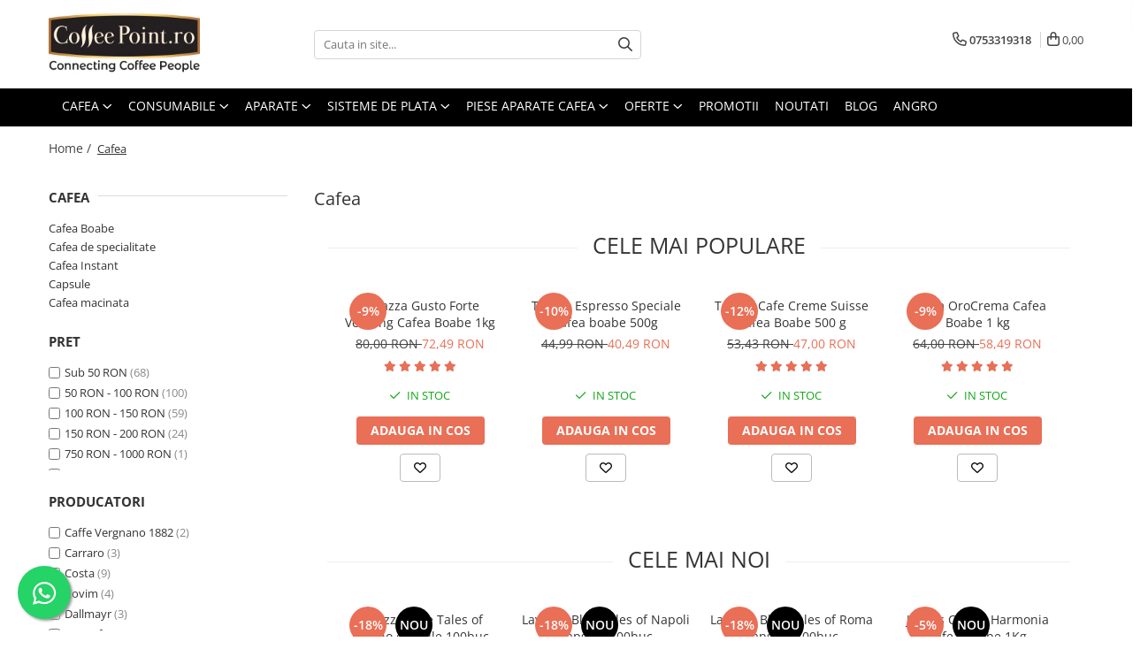

--- FILE ---
content_type: text/html; charset=UTF-8
request_url: https://www.coffeepoint.ro/cafea
body_size: 70715
content:
<!DOCTYPE html>

<html lang="ro-ro">

	<head>
		<meta charset="UTF-8">

		<script src="https://gomagcdn.ro/themes/fashion/js/lazysizes.min.js?v=10181343-4.242" async=""></script>

		<script>
			function g_js(callbk){typeof callbk === 'function' ? window.addEventListener("DOMContentLoaded", callbk, false) : false;}
		</script>

					<link rel="icon" sizes="48x48" href="https://gomagcdn.ro/domains/coffeepoint.ro/files/favicon/favicon6898.jpg">
			<link rel="apple-touch-icon" sizes="180x180" href="https://gomagcdn.ro/domains/coffeepoint.ro/files/favicon/favicon6898.jpg">
		
		<style>
			/*body.loading{overflow:hidden;}
			body.loading #wrapper{opacity: 0;visibility: hidden;}
			body #wrapper{opacity: 1;visibility: visible;transition:all .1s ease-out;}*/

			.main-header .main-menu{min-height:43px;}
			.-g-hide{visibility:hidden;opacity:0;}

					</style>
					<link rel="preconnect" href="https://fonts.googleapis.com" >
					<link rel="preconnect" href="https://fonts.gstatic.com" crossorigin>
		
		<link rel="preconnect" href="https://gomagcdn.ro"><link rel="dns-prefetch" href="https://fonts.googleapis.com" /><link rel="dns-prefetch" href="https://fonts.gstatic.com" /><link rel="dns-prefetch" href="https://connect.facebook.net" /><link rel="dns-prefetch" href="https://www.facebook.com" /><link rel="dns-prefetch" href="https://www.googletagmanager.com" /><link rel="dns-prefetch" href="https://analytics.tiktok.com" /><link rel="dns-prefetch" href="https://googleads.g.doubleclick.net" />

					<link rel="preload" as="image" href="https://gomagcdn.ro/domains/coffeepoint.ro/files/product/large/lavazza-gusto-forte-vending-cafea-boabe-1kg-410910.jpg"   >
					<link rel="preload" as="image" href="https://gomagcdn.ro/domains/coffeepoint.ro/files/product/large/tchibo-espresso-speciale-cafea-boabe-500g-213839.webp"   >
					<link rel="preload" as="style" href="https://fonts.googleapis.com/css2?family=Jost:ital,wght@0,300;0,400;0,500;0,600;0,700;1,300;1,400&display=swap" fetchpriority="high" onload="this.onload=null;this.rel='stylesheet'" crossorigin>
		
		<link rel="preload" href="https://gomagcdn.ro/themes/fashion/js/plugins.js?v=10181343-4.242" as="script">

		
					<link rel="preload" href="https://www.coffeepoint.ro/theme/default.js?v=41762499637" as="script">
				
		<link rel="preload" href="https://gomagcdn.ro/themes/fashion/js/dev.js?v=10181343-4.242" as="script">

					<noscript>
				<link rel="stylesheet" href="https://fonts.googleapis.com/css2?family=Jost:ital,wght@0,300;0,400;0,500;0,600;0,700;1,300;1,400&display=swap">
			</noscript>
		
					<link rel="stylesheet" href="https://gomagcdn.ro/themes/fashion/css/main-min-v2.css?v=10181343-4.242-1" data-values='{"blockScripts": "1"}'>
		
					<link rel="stylesheet" href="https://www.coffeepoint.ro/theme/default.css?v=41762499637">
		
						<link rel="stylesheet" href="https://gomagcdn.ro/themes/fashion/css/dev-style.css?v=10181343-4.242-1">
		
		
		
		<link rel="alternate" hreflang="x-default" href="https://www.coffeepoint.ro/cafea">
									<link rel="next" href="https://www.coffeepoint.ro/cafea?p=1" /><!-- Google Tag Manager -->
<script>(function(w,d,s,l,i){w[l]=w[l]||[];w[l].push({'gtm.start':
new Date().getTime(),event:'gtm.js'});var f=d.getElementsByTagName(s)[0],
j=d.createElement(s),dl=l!='dataLayer'?'&l='+l:'';j.async=true;j.src=
'https://www.googletagmanager.com/gtm.js?id='+i+dl;f.parentNode.insertBefore(j,f);
})(window,document,'script','dataLayer','GTM-5FP953D');</script>
<!-- End Google Tag Manager -->					
		<meta name="expires" content="never">
		<meta name="revisit-after" content="1 days">
					<meta name="author" content="Gomag">
				<title>Cafea online la oferta ⭐ CoffeePoint</title>


					<meta name="robots" content="index,follow" />
						
		<meta name="description" content="Alege cafea online la oferta de la CoffeePoint si beneficiezi de reduceri si promotii in functie de cantitatea cumparata. ✅ Profita de livrare rapida.">
		<meta class="viewport" name="viewport" content="width=device-width, initial-scale=1.0, user-scalable=no">
							<meta property="og:description" content="Alege cafea online la oferta de la CoffeePoint si beneficiezi de reduceri si promotii in functie de cantitatea cumparata. ✅ Profita de livrare rapida."/>
							<meta property="og:image" content="https://www.coffeepoint.rohttps://gomagcdn.ro/domains/coffeepoint.ro/files/company/logo3926-1415146586.webp"/>
															<link rel="canonical" href="https://www.coffeepoint.ro/cafea" />
			<meta property="og:url" content="https://www.coffeepoint.ro/cafea"/>
						
		<meta name="distribution" content="Global">
		<meta name="owner" content="www.coffeepoint.ro">
		<meta name="publisher" content="www.coffeepoint.ro">
		<meta name="rating" content="General">
		<meta name="copyright" content="Copyright www.coffeepoint.ro 2026. All rights reserved">
		<link rel="search" href="https://www.coffeepoint.ro/opensearch.ro.xml" type="application/opensearchdescription+xml" title="Cautare"/>

		
							<script src="https://gomagcdn.ro/themes/fashion/js/jquery-2.1.4.min.js"></script>
			<script defer src="https://gomagcdn.ro/themes/fashion/js/jquery.autocomplete.js?v=20181023"></script>
			<script src="https://gomagcdn.ro/themes/fashion/js/gomag.config.js?v=10181343-4.242"></script>
			<script src="https://gomagcdn.ro/themes/fashion/js/gomag.js?v=10181343-4.242"></script>
		
													<script>
$.Gomag.bind('User/Data/AffiliateMarketing/HideTrafiLeak', function(event, data){

    $('.whatsappfloat').remove();
});
</script><!-- Global site tag (gtag.js) - Google Analytics -->
<script async src="https://www.googletagmanager.com/gtag/js?id=G-QG6029KCK2"></script>
	<script>
 window.dataLayer = window.dataLayer || [];
  function gtag(){dataLayer.push(arguments);}
    var cookieValue = '';
  var name = 'g_c_consent' + "=";
  var decodedCookie = decodeURIComponent(document.cookie);
  var ca = decodedCookie.split(';');
  for(var i = 0; i <ca.length; i++) {
	var c = ca[i];
	while (c.charAt(0) == ' ') {
	  c = c.substring(1);
	}
	if (c.indexOf(name) == 0) {
	  cookieValue = c.substring(name.length, c.length);
	}
  }



if(cookieValue == ''){
	gtag('consent', 'default', {
	  'ad_storage': 'granted',
	  'ad_user_data': 'granted',
	  'ad_personalization': 'granted',
	  'analytics_storage': 'granted',
	  'personalization_storage': 'granted',
	  'functionality_storage': 'granted',
	  'security_storage': 'granted'
	});
	} else if(cookieValue != '-1'){


			gtag('consent', 'default', {
			'ad_storage': 'granted',
			'ad_user_data': 'granted',
			'ad_personalization': 'granted',
			'analytics_storage': 'granted',
			'personalization_storage': 'granted',
			'functionality_storage': 'granted',
			'security_storage': 'granted'
		});
	} else {
	 gtag('consent', 'default', {
		  'ad_storage': 'denied',
		  'ad_user_data': 'denied',
		  'ad_personalization': 'denied',
		  'analytics_storage': 'denied',
			'personalization_storage': 'denied',
			'functionality_storage': 'denied',
			'security_storage': 'denied'
		});

		 }
</script>
<script>

	
  gtag('js', new Date());

 
$.Gomag.bind('Cookie/Policy/Consent/Denied', function(){
	gtag('consent', 'update', {
		  'ad_storage': 'denied',
		  'ad_user_data': 'denied',
		  'ad_personalization': 'denied',
		  'analytics_storage': 'denied',
			'personalization_storage': 'denied',
			'functionality_storage': 'denied',
			'security_storage': 'denied'
		});
		})
$.Gomag.bind('Cookie/Policy/Consent/Granted', function(){
	gtag('consent', 'update', {
		  'ad_storage': 'granted',
		  'ad_user_data': 'granted',
		  'ad_personalization': 'granted',
		  'analytics_storage': 'granted',
			'personalization_storage': 'granted',
			'functionality_storage': 'granted',
			'security_storage': 'granted'
		});
		})
  gtag('config', 'G-QG6029KCK2', {allow_enhanced_conversions: true });
</script>
<script>
	function gaBuildProductVariant(product)
	{
		let _return = '';
		if(product.version != undefined)
		{
			$.each(product.version, function(i, a){
				_return += (_return == '' ? '' : ', ')+a.value;
			})
		}
		return _return;
	}

</script>
<script>
	$.Gomag.bind('Product/Add/To/Cart/After/Listing', function gaProductAddToCartLV4(event, data) {
		if(data.product !== undefined) {
			var gaProduct = false;
			if(typeof(gaProducts) != 'undefined' && gaProducts[data.product.id] != undefined)
			{
				gaProduct = gaProducts[data.product.id];

			}

			if(gaProduct == false)
			{
				gaProduct = {};
				gaProduct.item_id = data.product.id;
				gaProduct.currency = data.product.currency ? (String(data.product.currency).toLowerCase() == 'lei' ? 'RON' : data.product.currency) : 'RON';
				gaProduct.item_name =  data.product.name ;
				gaProduct.item_variant= gaBuildProductVariant(data.product);
				gaProduct.item_brand = data.product.brand;
				gaProduct.item_category = data.product.category;

			}

			gaProduct.price = parseFloat(data.product.price).toFixed(2);
			gaProduct.quantity = data.product.productQuantity;
			gtag("event", "add_to_cart", {
				currency: gaProduct.currency,
				value: parseFloat(gaProduct.price) * parseFloat(gaProduct.quantity),
				items: [
					gaProduct
				]
			});

		}
	})
	$.Gomag.bind('Product/Add/To/Cart/After/Details', function gaProductAddToCartDV4(event, data){

		if(data.product !== undefined){

			var gaProduct = false;
			if(
				typeof(gaProducts) != 'undefined'
				&&
				gaProducts[data.product.id] != undefined
			)
			{
				var gaProduct = gaProducts[data.product.id];
			}

			if(gaProduct == false)
			{
				gaProduct = {};
				gaProduct.item_id = data.product.id;
				gaProduct.currency = data.product.currency ? (String(data.product.currency).toLowerCase() == 'lei' ? 'RON' : data.product.currency) : 'RON';
				gaProduct.item_name =  data.product.name ;
				gaProduct.item_variant= gaBuildProductVariant(data.product);
				gaProduct.item_brand = data.product.brand;
				gaProduct.item_category = data.product.category;

			}

			gaProduct.price = parseFloat(data.product.price).toFixed(2);
			gaProduct.quantity = data.product.productQuantity;


			gtag("event", "add_to_cart", {
			  currency: gaProduct.currency,
			  value: parseFloat(gaProduct.price) * parseFloat(gaProduct.quantity),
			  items: [
				gaProduct
			  ]
			});
        }

	})
	 $.Gomag.bind('Product/Remove/From/Cart', function gaProductRemovedFromCartV4(event, data){
		var envData = $.Gomag.getEnvData();
		var products = envData.products;

		if(data.data.product !== undefined && products[data.data.product] !== undefined){


			var dataProduct = products[data.data.product];


			gaProduct = {};
			gaProduct.item_id = dataProduct.id;

			gaProduct.item_name =   dataProduct.name ;
			gaProduct.currency = dataProduct.currency ? (String(dataProduct.currency).toLowerCase() == 'lei' ? 'RON' : dataProduct.currency) : 'RON';
			gaProduct.item_category = dataProduct.category;
			gaProduct.item_brand = dataProduct.brand;
			gaProduct.price = parseFloat(dataProduct.price).toFixed(2);
			gaProduct.quantity = data.data.quantity;
			gaProduct.item_variant= gaBuildProductVariant(dataProduct);
			gtag("event", "remove_from_cart", {
			  currency: gaProduct.currency,
			  value: parseFloat(gaProduct.price) * parseFloat(gaProduct.quantity),
			  items: [
				gaProduct
			  ]
			});
        }

	});

	 $.Gomag.bind('Cart/Quantity/Update', function gaCartQuantityUpdateV4(event, data){
		var envData = $.Gomag.getEnvData();
		var products = envData.products;
		if(!data.data.finalQuantity || !data.data.initialQuantity)
		{
			return false;
		}
		var dataProduct = products[data.data.product];
		if(dataProduct == undefined)
		{
			return false;
		}

		gaProduct = {};
		gaProduct.item_id = dataProduct.id;
		gaProduct.currency = dataProduct.currency ? (String(dataProduct.currency).toLowerCase() == 'lei' ? 'RON' : dataProduct.currency) : 'RON';
		gaProduct.item_name =  dataProduct.name ;

		gaProduct.item_category = dataProduct.category;
		gaProduct.item_brand = dataProduct.brand;
		gaProduct.price = parseFloat(dataProduct.price).toFixed(2);
		gaProduct.item_variant= gaBuildProductVariant(dataProduct);
		if(parseFloat(data.data.initialQuantity) < parseFloat(data.data.finalQuantity))
		{
			var quantity = parseFloat(data.data.finalQuantity) - parseFloat(data.data.initialQuantity);
			gaProduct.quantity = quantity;

			gtag("event", "add_to_cart", {
			  currency: gaProduct.currency,
			  value: parseFloat(gaProduct.price) * parseFloat(gaProduct.quantity),
			  items: [
				gaProduct
			  ]
			});
		}
		else if(parseFloat(data.data.initialQuantity) > parseFloat(data.data.finalQuantity))
		{
			var quantity = parseFloat(data.data.initialQuantity) - parseFloat(data.data.finalQuantity);
			gaProduct.quantity = quantity;
			gtag("event", "remove_from_cart", {
			  currency: gaProduct.currency,
			  value: parseFloat(gaProduct.price) * parseFloat(gaProduct.quantity),
			  items: [
				gaProduct
			  ]
			});
		}

	});

</script>
<script>
		!function (w, d, t) {
		  w.TiktokAnalyticsObject=t;var ttq=w[t]=w[t]||[];ttq.methods=["page","track","identify","instances","debug","on","off","once","ready","alias","group","enableCookie","disableCookie"],ttq.setAndDefer=function(t,e){t[e]=function(){t.push([e].concat(Array.prototype.slice.call(arguments,0)))}};for(var i=0;i<ttq.methods.length;i++)ttq.setAndDefer(ttq,ttq.methods[i]);ttq.instance=function(t){for(var e=ttq._i[t]||[],n=0;n<ttq.methods.length;n++
)ttq.setAndDefer(e,ttq.methods[n]);return e},ttq.load=function(e,n){var i="https://analytics.tiktok.com/i18n/pixel/events.js";ttq._i=ttq._i||{},ttq._i[e]=[],ttq._i[e]._u=i,ttq._t=ttq._t||{},ttq._t[e]=+new Date,ttq._o=ttq._o||{},ttq._o[e]=n||{};n=document.createElement("script");n.type="text/javascript",n.async=!0,n.src=i+"?sdkid="+e+"&lib="+t;e=document.getElementsByTagName("script")[0];e.parentNode.insertBefore(n,e)};
		
		  ttq.load('C9EIL83C77U5QKC6LOP0');
		  ttq.page();
		}(window, document, 'ttq');
	</script><script>
        (function(d, s, i) {
            var f = d.getElementsByTagName(s)[0], j = d.createElement(s);
            j.async = true;
            j.src = "https://t.themarketer.com/t/j/" + i;
            f.parentNode.insertBefore(j, f);
        })(document, "script", "TMECQMIQ");
    </script><script>
function gmsc(name, value)
{
	if(value != undefined && value)
	{
		var expires = new Date();
		expires.setTime(expires.getTime() + parseInt(3600*24*1000*90));
		document.cookie = encodeURIComponent(name) + "=" + encodeURIComponent(value) + '; expires='+ expires.toUTCString() + "; path=/";
	}
}
let gmqs = window.location.search;
let gmup = new URLSearchParams(gmqs);
gmsc('g_sc', gmup.get('shop_campaign'));
gmsc('shop_utm_campaign', gmup.get('utm_campaign'));
gmsc('shop_utm_medium', gmup.get('utm_medium'));
gmsc('shop_utm_source', gmup.get('utm_source'));
</script><script>
    (function (w, d, s, o, t, r) {
        w.__aqpxConfig = {
            platform: 'gomag',
            appId: 1157,
            debugMode: false,
            dataLayer: 'dataLayerAq',
            events: ['default', 'default_consent', 'view_item', 'add_to_cart', 'remove_from_cart', 'add_to_wishlist', 'purchase', 'begin_checkout', 'view_cart', 'view_item_list']
        };
        w.__aqpxQueue = w.__aqpxQueue || [];
        w.AQPX = w.AQPX || function () { w.__aqpxQueue.push(arguments) };
        t = d.createElement(s);
        r = d.getElementsByTagName(s)[0];
        t.async = 1;
        t.src = o;
        r.parentNode.insertBefore(t, r);
    })(window, document, 'script', '//cdn.aqurate.ai/pixel/js/aqpx.min.js#latest-generation');
</script>

<script type="text/javascript" src="//t.profitshare.ro/files_shared/tr/s0G.js"></script><script>
	$(document).ready(function(){
		if(document.cookie.indexOf('click_code=') !== -1){
			$('.help-phone').remove();
			$('.contact-header').remove();
			$('.support-contact:first-of-type').remove();
			$('.contactPhone').remove();
			$('.-g-whatsapp').remove();
			$.Gomag.trigger('User/Data/AffiliateMarketing/HideTrafiLeak');
		}
	})
</script><!-- Facebook Pixel Code -->
				<script>
				!function(f,b,e,v,n,t,s){if(f.fbq)return;n=f.fbq=function(){n.callMethod?
				n.callMethod.apply(n,arguments):n.queue.push(arguments)};if(!f._fbq)f._fbq=n;
				n.push=n;n.loaded=!0;n.version="2.0";n.queue=[];t=b.createElement(e);t.async=!0;
				t.src=v;s=b.getElementsByTagName(e)[0];s.parentNode.insertBefore(t,s)}(window,
				document,"script","//connect.facebook.net/en_US/fbevents.js");

				fbq("init", "300148390455911");
				fbq("track", "PageView");</script>
				<!-- End Facebook Pixel Code -->
				<script>
				$.Gomag.bind('User/Ajax/Data/Loaded', function(event, data){
					if(data != undefined && data.data != undefined)
					{
						var eventData = data.data;
						if(eventData.facebookUserData != undefined)
						{
							$('body').append(eventData.facebookUserData);
						}
					}
				})
				</script>
				<meta name="facebook-domain-verification" content="ot1jhkr7o3mdkd61nq4xtsvm6yw555"><meta name="google-site-verification" content="lCWPWCSQl-DDbsspo7IiF5C7OfgvedJ2r9r6_IxbgJ0" />					
		
	</head>

	<body class="" style="background: #ffffff top center no-repeat;">

		<script >
			function _addCss(url, attribute, value, loaded){
				var _s = document.createElement('link');
				_s.rel = 'stylesheet';
				_s.href = url;
				_s.type = 'text/css';
				if(attribute)
				{
					_s.setAttribute(attribute, value)
				}
				if(loaded){
					_s.onload = function(){
						var dom = document.getElementsByTagName('body')[0];
						//dom.classList.remove('loading');
					}
				}
				var _st = document.getElementsByTagName('link')[0];
				_st.parentNode.insertBefore(_s, _st);
			}
			//_addCss('https://fonts.googleapis.com/css2?family=Open+Sans:ital,wght@0,300;0,400;0,600;0,700;1,300;1,400&display=swap');
			_addCss('https://gomagcdn.ro/themes/_fonts/Open-Sans.css');

		</script>
		<script>
				/*setTimeout(
				  function()
				  {
				   document.getElementsByTagName('body')[0].classList.remove('loading');
				  }, 1000);*/
		</script>
									<!-- Google Tag Manager (noscript) -->
<noscript><iframe src="https://www.googletagmanager.com/ns.html?id=GTM-5FP953D"
height="0" width="0" style="display:none;visibility:hidden"></iframe></noscript>
<!-- End Google Tag Manager (noscript) -->					
		
		<div id="wrapper">
			<!-- BLOCK:bdbca686721624e8383cc62bc9b65ffa start -->
<div id="_cartSummary" class="hide"></div>

<script >
	$(document).ready(function() {

		$(document).on('keypress', '.-g-input-loader', function(){
			$(this).addClass('-g-input-loading');
		})

		$.Gomag.bind('Product/Add/To/Cart/After', function(eventResponse, properties)
		{
									var data = JSON.parse(properties.data);
			$('.q-cart').html(data.quantity);
			if(parseFloat(data.quantity) > 0)
			{
				$('.q-cart').removeClass('hide');
			}
			else
			{
				$('.q-cart').addClass('hide');
			}
			$('.cartPrice').html(data.subtotal + ' ' + data.currency);
			$('.cartProductCount').html(data.quantity);


		})
		$('#_cartSummary').on('updateCart', function(event, cart) {
			var t = $(this);

			$.get('https://www.coffeepoint.ro/cart-update', {
				cart: cart
			}, function(data) {

				$('.q-cart').html(data.quantity);
				if(parseFloat(data.quantity) > 0)
				{
					$('.q-cart').removeClass('hide');
				}
				else
				{
					$('.q-cart').addClass('hide');
				}
				$('.cartPrice').html(data.subtotal + ' ' + data.currency);
				$('.cartProductCount').html(data.quantity);
			}, 'json');
			window.ga = window.ga || function() {
				(ga.q = ga.q || []).push(arguments)
			};
			ga('send', 'event', 'Buton', 'Click', 'Adauga_Cos');
		});

		if(window.gtag_report_conversion) {
			$(document).on("click", 'li.phone-m', function() {
				var phoneNo = $('li.phone-m').children( "a").attr('href');
				gtag_report_conversion(phoneNo);
			});

		}

	});
</script>


	<div class="cart-dd cart-side _cartShow cart-closed"></div>

<header class="main-header container-bg clearfix" data-block="headerBlock">
	<div class="discount-tape container-h full -g-hide" id="_gomagHellobar"></div>

		
	<div class="top-head-bg container-h full">

		<div class="top-head container-h">
			<div class="row">
				<div class="col-md-3 col-sm-3 col-xs-5 logo-h">
					
	<a href="https://www.coffeepoint.ro" id="logo" data-pageId="2">
		<img src="https://gomagcdn.ro/domains/coffeepoint.ro/files/company/logo3926-1415146586.webp" fetchpriority="high" class="img-responsive" alt="Coffeepoint.ro" title="Coffeepoint.ro" width="200" height="50" style="width:auto;">
	</a>
				</div>
				<div class="col-md-4 col-sm-4 col-xs-7 main search-form-box">
					
<form name="search-form" class="search-form" action="https://www.coffeepoint.ro/produse" id="_searchFormMainHeader">

	<input id="_autocompleteSearchMainHeader" name="c" class="input-placeholder -g-input-loader" type="text" placeholder="Cauta in site..." aria-label="Search"  value="">
	<button id="_doSearch" class="search-button" aria-hidden="true">
		<i class="fa fa-search" aria-hidden="true"></i>
	</button>

				<script >
			$(document).ready(function() {

				$('#_autocompleteSearchMainHeader').autocomplete({
					serviceUrl: 'https://www.coffeepoint.ro/autocomplete',
					minChars: 2,
					deferRequestBy: 700,
					appendTo: '#_searchFormMainHeader',
					width: parseInt($('#_doSearch').offset().left) - parseInt($('#_autocompleteSearchMainHeader').offset().left),
					formatResult: function(suggestion, currentValue) {
						return suggestion.value;
					},
					onSelect: function(suggestion) {
						$(this).val(suggestion.data);
					},
					onSearchComplete: function(suggestion) {
						$(this).removeClass('-g-input-loading');
					}
				});
				$(document).on('click', '#_doSearch', function(e){
					e.preventDefault();
					if($('#_autocompleteSearchMainHeader').val() != '')
					{
						$('#_searchFormMainHeader').submit();
					}
				})
			});
		</script>
	

</form>
				</div>
				<div class="col-md-5 col-sm-5 acount-section">
					
<ul>
	<li class="search-m hide">
		<a href="#" class="-g-no-url" aria-label="Cauta in site..." data-pageId="">
			<i class="fa fa-search search-open" aria-hidden="true"></i>
			<i style="display:none" class="fa fa-times search-close" aria-hidden="true"></i>
		</a>
	</li>
	<li class="-g-user-icon -g-user-icon-empty">
			
	</li>
	
				<li class="contact-header">
			<a href="tel:0753319318" aria-label="Contacteaza-ne" data-pageId="3">
				<i class="fa fa-phone" aria-hidden="true"></i>
								<span>0753319318</span>
			</a>
		</li>
			<li class="wishlist-header hide">
		<a href="https://www.coffeepoint.ro/wishlist" aria-label="Wishlist" data-pageId="28">
			<span class="-g-wishlist-product-count -g-hide"></span>
			<i class="fa fa-heart-o" aria-hidden="true"></i>
			<span class="">Favorite</span>
		</a>
	</li>
	<li class="cart-header-btn cart">
		<a class="cart-drop _showCartHeader" href="https://www.coffeepoint.ro/cos-de-cumparaturi" aria-label="Cos de cumparaturi">
			<span class="q-cart hide">0</span>
			<i class="fa fa-shopping-bag" aria-hidden="true"></i>
			<span class="count cartPrice">0,00
				
			</span>
		</a>
			</li>

	</ul>

	<script>
		$(document).ready(function() {
			//Cart
							$.Gomag.bind('Product/Add/To/Cart/Validate', function(){
					if($('#-g-cart-dropdown').length)
					{
						$('.close-side-cart').click();
						$('#-g-cart-dropdown').remove();
					}
				})
				$(document).on('click', '.cart', function(e){
					e.preventDefault();
					$.Gomag.showCartSummary('div._cartShow');
					if($('.cart-side').length){
						$('.menu-wrapper').addClass('cart_side_opened');
					}
				});
				$(document).on('click', '.close-side-cart', function(){
					$.Gomag.hideCartSummary('div._cartShow');
					$('div._cartShow').removeClass('cart-open');
					if($('.cart-side').length){
						$('.menu-wrapper').removeClass('cart_side_opened');
					}
					$.Gomag.getUserAjaxData();
				});
						$(document).on('click', '.dropdown-toggle', function() {
				window.location = $(this).attr('href');
			})
		})
	</script>

				</div>
			</div>
		</div>
	</div>


<div id="navigation">
	<nav id="main-menu" class="main-menu container-h full clearfix">
		<a href="#" class="menu-trg -g-no-url" title="Produse">
			<span>&nbsp;</span>
		</a>
		
<div class="container-h nav-menu-hh clearfix">

	<!-- BASE MENU -->
	<ul class="
			nav-menu base-menu container-h
			
			
		">

		

			
		<li class="menu-drop __GomagMM ">
							<a
					href="https://www.coffeepoint.ro/cafea"
					class="  -g-active-menu"
					rel="  "
					
					title="Cafea"
					data-Gomag=''
					data-block-name="mainMenuD0"
					data-pageId= "80"
					data-block="mainMenuD">
											<span class="list">Cafea</span>
						<i class="fa fa-angle-down"></i>
				</a>

									<div class="menu-dd">
										<ul class="drop-list clearfix w100">
																																						<li class="fl">
										<div class="col">
											<p class="title">
												<a
												href="https://www.coffeepoint.ro/cafea-boabe"
												class="title    "
												rel="  "
												
												title="Cafea Boabe"
												data-Gomag=''
												data-block-name="mainMenuD1"
												data-block="mainMenuD"
												data-pageId= "80"
												>
																										Cafea Boabe
												</a>
											</p>
																						
										</div>
									</li>
																																<li class="fl">
										<div class="col">
											<p class="title">
												<a
												href="https://www.coffeepoint.ro/cafea-specialitate"
												class="title    "
												rel="  "
												
												title="Cafea de specialitate"
												data-Gomag=''
												data-block-name="mainMenuD1"
												data-block="mainMenuD"
												data-pageId= "80"
												>
																										Cafea de specialitate
												</a>
											</p>
																						
										</div>
									</li>
																																<li class="fl">
										<div class="col">
											<p class="title">
												<a
												href="https://www.coffeepoint.ro/cafea-instant"
												class="title    "
												rel="  "
												
												title="Cafea Instant"
												data-Gomag=''
												data-block-name="mainMenuD1"
												data-block="mainMenuD"
												data-pageId= "80"
												>
																										Cafea Instant
												</a>
											</p>
																						
										</div>
									</li>
																																<li class="fl">
										<div class="col">
											<p class="title">
												<a
												href="https://www.coffeepoint.ro/capsule-cafea"
												class="title    "
												rel="  "
												
												title="Capsule"
												data-Gomag=''
												data-block-name="mainMenuD1"
												data-block="mainMenuD"
												data-pageId= "80"
												>
																										Capsule
												</a>
											</p>
																						
										</div>
									</li>
																																<li class="fl">
										<div class="col">
											<p class="title">
												<a
												href="https://www.coffeepoint.ro/cafea-macinata"
												class="title    "
												rel="  "
												
												title="Cafea macinata"
												data-Gomag=''
												data-block-name="mainMenuD1"
												data-block="mainMenuD"
												data-pageId= "80"
												>
																										Cafea macinata
												</a>
											</p>
																						
										</div>
									</li>
																													</ul>
																	</div>
									
		</li>
		
		<li class="menu-drop __GomagMM ">
							<a
					href="https://www.coffeepoint.ro/consumabile-cafea"
					class="  "
					rel="  "
					
					title="Consumabile"
					data-Gomag=''
					data-block-name="mainMenuD0"
					data-pageId= "80"
					data-block="mainMenuD">
											<span class="list">Consumabile</span>
						<i class="fa fa-angle-down"></i>
				</a>

									<div class="menu-dd">
										<ul class="drop-list clearfix w100">
																																						<li class="fl">
										<div class="col">
											<p class="title">
												<a
												href="https://www.coffeepoint.ro/lapte-pentru-cafea"
												class="title    "
												rel="  "
												
												title="Lapte Cafea"
												data-Gomag=''
												data-block-name="mainMenuD1"
												data-block="mainMenuD"
												data-pageId= "80"
												>
																										Lapte Cafea
												</a>
											</p>
																						
										</div>
									</li>
																																<li class="fl">
										<div class="col">
											<p class="title">
												<a
												href="https://www.coffeepoint.ro/ciocolata-calda-3"
												class="title    "
												rel="  "
												
												title="Ciocolata"
												data-Gomag=''
												data-block-name="mainMenuD1"
												data-block="mainMenuD"
												data-pageId= "80"
												>
																										Ciocolata
												</a>
											</p>
																						
										</div>
									</li>
																																<li class="fl">
										<div class="col">
											<p class="title">
												<a
												href="https://www.coffeepoint.ro/cappuccino"
												class="title    "
												rel="  "
												
												title="Cappuccino"
												data-Gomag=''
												data-block-name="mainMenuD1"
												data-block="mainMenuD"
												data-pageId= "80"
												>
																										Cappuccino
												</a>
											</p>
																						
										</div>
									</li>
																																<li class="fl">
										<div class="col">
											<p class="title">
												<a
												href="https://www.coffeepoint.ro/ceai"
												class="title    "
												rel="  "
												
												title="Ceai"
												data-Gomag=''
												data-block-name="mainMenuD1"
												data-block="mainMenuD"
												data-pageId= "80"
												>
																										Ceai
												</a>
											</p>
																																															<a
														href="https://www.coffeepoint.ro/ceai-instant"
														rel="  "
														
														title="Ceai instant"
														class="    "
														data-Gomag=''
														data-block-name="mainMenuD2"
														data-block="mainMenuD"
														data-pageId=""
													>
																												<i class="fa fa-angle-right"></i>
														<span>Ceai instant</span>
													</a>
																									<a
														href="https://www.coffeepoint.ro/ceai-plic"
														rel="  "
														
														title="Ceai plic"
														class="    "
														data-Gomag=''
														data-block-name="mainMenuD2"
														data-block="mainMenuD"
														data-pageId=""
													>
																												<i class="fa fa-angle-right"></i>
														<span>Ceai plic</span>
													</a>
																							
										</div>
									</li>
																																<li class="fl">
										<div class="col">
											<p class="title">
												<a
												href="https://www.coffeepoint.ro/pahare-cafea-vending"
												class="title    "
												rel="  "
												
												title="Pahare de cafea"
												data-Gomag=''
												data-block-name="mainMenuD1"
												data-block="mainMenuD"
												data-pageId= "80"
												>
																										Pahare de cafea
												</a>
											</p>
																						
										</div>
									</li>
																																<li class="fl">
										<div class="col">
											<p class="title">
												<a
												href="https://www.coffeepoint.ro/betisoare-palete-cafea"
												class="title    "
												rel="  "
												
												title="Palete"
												data-Gomag=''
												data-block-name="mainMenuD1"
												data-block="mainMenuD"
												data-pageId= "80"
												>
																										Palete
												</a>
											</p>
																						
										</div>
									</li>
																																<li class="fl">
										<div class="col">
											<p class="title">
												<a
												href="https://www.coffeepoint.ro/capace-pahare-cafea"
												class="title    "
												rel="  "
												
												title="Capace pahare cafea"
												data-Gomag=''
												data-block-name="mainMenuD1"
												data-block="mainMenuD"
												data-pageId= "80"
												>
																										Capace pahare cafea
												</a>
											</p>
																						
										</div>
									</li>
																																<li class="fl">
										<div class="col">
											<p class="title">
												<a
												href="https://www.coffeepoint.ro/zahar-plic-cafea"
												class="title    "
												rel="  "
												
												title="Zahar la plic pentru cafea"
												data-Gomag=''
												data-block-name="mainMenuD1"
												data-block="mainMenuD"
												data-pageId= "80"
												>
																										Zahar la plic pentru cafea
												</a>
											</p>
																						
										</div>
									</li>
																													</ul>
																	</div>
									
		</li>
		
		<li class="menu-drop __GomagMM ">
							<a
					href="https://www.coffeepoint.ro/aparate"
					class="  "
					rel="  "
					
					title="Aparate"
					data-Gomag=''
					data-block-name="mainMenuD0"
					data-pageId= "80"
					data-block="mainMenuD">
											<span class="list">Aparate</span>
						<i class="fa fa-angle-down"></i>
				</a>

									<div class="menu-dd">
										<ul class="drop-list clearfix w100">
																																						<li class="fl">
										<div class="col">
											<p class="title">
												<a
												href="https://www.coffeepoint.ro/espressoare-automate"
												class="title    "
												rel="  "
												
												title="Espressoare automate"
												data-Gomag=''
												data-block-name="mainMenuD1"
												data-block="mainMenuD"
												data-pageId= "80"
												>
																										Espressoare automate
												</a>
											</p>
																						
										</div>
									</li>
																																<li class="fl">
										<div class="col">
											<p class="title">
												<a
												href="https://www.coffeepoint.ro/espressoare-traditionale"
												class="title    "
												rel="  "
												
												title="Espressoare traditionale"
												data-Gomag=''
												data-block-name="mainMenuD1"
												data-block="mainMenuD"
												data-pageId= "80"
												>
																										Espressoare traditionale
												</a>
											</p>
																						
										</div>
									</li>
																																<li class="fl">
										<div class="col">
											<p class="title">
												<a
												href="https://www.coffeepoint.ro/automate-de-cafea-si-snack"
												class="title    "
												rel="  "
												
												title="Automate cafea si snack"
												data-Gomag=''
												data-block-name="mainMenuD1"
												data-block="mainMenuD"
												data-pageId= "80"
												>
																										Automate cafea si snack
												</a>
											</p>
																						
										</div>
									</li>
																																<li class="fl">
										<div class="col">
											<p class="title">
												<a
												href="https://www.coffeepoint.ro/mobilier-aparate-cafea"
												class="title    "
												rel="  "
												
												title="Mobilier aparate cafea"
												data-Gomag=''
												data-block-name="mainMenuD1"
												data-block="mainMenuD"
												data-pageId= "80"
												>
																										Mobilier aparate cafea
												</a>
											</p>
																						
										</div>
									</li>
																																<li class="fl">
										<div class="col">
											<p class="title">
												<a
												href="https://www.coffeepoint.ro/autocolante-aparate-cafea"
												class="title    "
												rel="  "
												
												title="Autocolante aparate cafea"
												data-Gomag=''
												data-block-name="mainMenuD1"
												data-block="mainMenuD"
												data-pageId= "80"
												>
																										Autocolante aparate cafea
												</a>
											</p>
																						
										</div>
									</li>
																																<li class="fl">
										<div class="col">
											<p class="title">
												<a
												href="https://www.coffeepoint.ro/accesorii-espressoare"
												class="title    "
												rel="  "
												
												title="Accesorii espressoare"
												data-Gomag=''
												data-block-name="mainMenuD1"
												data-block="mainMenuD"
												data-pageId= "80"
												>
																										Accesorii espressoare
												</a>
											</p>
																						
										</div>
									</li>
																													</ul>
																	</div>
									
		</li>
		
		<li class="menu-drop __GomagMM ">
							<a
					href="https://www.coffeepoint.ro/sisteme-plata-vending"
					class="  "
					rel="  "
					
					title="Sisteme de plata"
					data-Gomag=''
					data-block-name="mainMenuD0"
					data-pageId= "80"
					data-block="mainMenuD">
											<span class="list">Sisteme de plata</span>
						<i class="fa fa-angle-down"></i>
				</a>

									<div class="menu-dd">
										<ul class="drop-list clearfix w100">
																																						<li class="fl">
										<div class="col">
											<p class="title">
												<a
												href="https://www.coffeepoint.ro/cititoare-bancnote-vending"
												class="title    "
												rel="  "
												
												title="Cititoare bancnote Vending"
												data-Gomag=''
												data-block-name="mainMenuD1"
												data-block="mainMenuD"
												data-pageId= "80"
												>
																										Cititoare bancnote Vending
												</a>
											</p>
																						
										</div>
									</li>
																																<li class="fl">
										<div class="col">
											<p class="title">
												<a
												href="https://www.coffeepoint.ro/restiere-aparate-cafea-vending"
												class="title    "
												rel="  "
												
												title="Restiere pentru aparate de cafea Vending"
												data-Gomag=''
												data-block-name="mainMenuD1"
												data-block="mainMenuD"
												data-pageId= "80"
												>
																										Restiere pentru aparate de cafea Vending
												</a>
											</p>
																						
										</div>
									</li>
																																<li class="fl">
										<div class="col">
											<p class="title">
												<a
												href="https://www.coffeepoint.ro/aparate-pos"
												class="title    "
												rel="  "
												
												title="Aparate POS"
												data-Gomag=''
												data-block-name="mainMenuD1"
												data-block="mainMenuD"
												data-pageId= "80"
												>
																										Aparate POS
												</a>
											</p>
																						
										</div>
									</li>
																																<li class="fl">
										<div class="col">
											<p class="title">
												<a
												href="https://www.coffeepoint.ro/interfete-aparate-cafea-vending"
												class="title    "
												rel="  "
												
												title="Interfete aparate cafea Vending"
												data-Gomag=''
												data-block-name="mainMenuD1"
												data-block="mainMenuD"
												data-pageId= "80"
												>
																										Interfete aparate cafea Vending
												</a>
											</p>
																						
										</div>
									</li>
																																<li class="fl">
										<div class="col">
											<p class="title">
												<a
												href="https://www.coffeepoint.ro/diverse-1"
												class="title    "
												rel="  "
												
												title="Diverse"
												data-Gomag=''
												data-block-name="mainMenuD1"
												data-block="mainMenuD"
												data-pageId= "80"
												>
																										Diverse
												</a>
											</p>
																						
										</div>
									</li>
																													</ul>
																	</div>
									
		</li>
		
		<li class="menu-drop __GomagMM ">
							<a
					href="https://www.coffeepoint.ro/piese-schimb-aparate-cafea"
					class="  "
					rel="  "
					
					title="Piese aparate cafea"
					data-Gomag=''
					data-block-name="mainMenuD0"
					data-pageId= "80"
					data-block="mainMenuD">
											<span class="list">Piese aparate cafea</span>
						<i class="fa fa-angle-down"></i>
				</a>

									<div class="menu-dd">
										<ul class="drop-list clearfix w100">
																																						<li class="fl">
										<div class="col">
											<p class="title">
												<a
												href="https://www.coffeepoint.ro/boilere"
												class="title    "
												rel="  "
												
												title="Boilere"
												data-Gomag=''
												data-block-name="mainMenuD1"
												data-block="mainMenuD"
												data-pageId= "80"
												>
																										Boilere
												</a>
											</p>
																						
										</div>
									</li>
																																<li class="fl">
										<div class="col">
											<p class="title">
												<a
												href="https://www.coffeepoint.ro/containere-bazine"
												class="title    "
												rel="  "
												
												title="Containere / Bazine"
												data-Gomag=''
												data-block-name="mainMenuD1"
												data-block="mainMenuD"
												data-pageId= "80"
												>
																										Containere / Bazine
												</a>
											</p>
																						
										</div>
									</li>
																																<li class="fl">
										<div class="col">
											<p class="title">
												<a
												href="https://www.coffeepoint.ro/diverse"
												class="title    "
												rel="  "
												
												title="Diverse"
												data-Gomag=''
												data-block-name="mainMenuD1"
												data-block="mainMenuD"
												data-pageId= "80"
												>
																										Diverse
												</a>
											</p>
																						
										</div>
									</li>
																																<li class="fl">
										<div class="col">
											<p class="title">
												<a
												href="https://www.coffeepoint.ro/filtrare-apa"
												class="title    "
												rel="  "
												
												title="Filtrare apa"
												data-Gomag=''
												data-block-name="mainMenuD1"
												data-block="mainMenuD"
												data-pageId= "80"
												>
																										Filtrare apa
												</a>
											</p>
																						
										</div>
									</li>
																																<li class="fl">
										<div class="col">
											<p class="title">
												<a
												href="https://www.coffeepoint.ro/garnituri"
												class="title    "
												rel="  "
												
												title="Garnituri"
												data-Gomag=''
												data-block-name="mainMenuD1"
												data-block="mainMenuD"
												data-pageId= "80"
												>
																										Garnituri
												</a>
											</p>
																						
										</div>
									</li>
																																<li class="fl">
										<div class="col">
											<p class="title">
												<a
												href="https://www.coffeepoint.ro/grupuri-de-cafea"
												class="title    "
												rel="  "
												
												title="Grupuri de cafea"
												data-Gomag=''
												data-block-name="mainMenuD1"
												data-block="mainMenuD"
												data-pageId= "80"
												>
																										Grupuri de cafea
												</a>
											</p>
																						
										</div>
									</li>
																																<li class="fl">
										<div class="col">
											<p class="title">
												<a
												href="https://www.coffeepoint.ro/microcontacti"
												class="title    "
												rel="  "
												
												title="Microcontacti"
												data-Gomag=''
												data-block-name="mainMenuD1"
												data-block="mainMenuD"
												data-pageId= "80"
												>
																										Microcontacti
												</a>
											</p>
																						
										</div>
									</li>
																																<li class="fl">
										<div class="col">
											<p class="title">
												<a
												href="https://www.coffeepoint.ro/motoare-si-motoreductoare"
												class="title    "
												rel="  "
												
												title="Motoare si motoreductoare"
												data-Gomag=''
												data-block-name="mainMenuD1"
												data-block="mainMenuD"
												data-pageId= "80"
												>
																										Motoare si motoreductoare
												</a>
											</p>
																						
										</div>
									</li>
																																<li class="fl">
										<div class="col">
											<p class="title">
												<a
												href="https://www.coffeepoint.ro/plastice"
												class="title    "
												rel="  "
												
												title="Plastice"
												data-Gomag=''
												data-block-name="mainMenuD1"
												data-block="mainMenuD"
												data-pageId= "80"
												>
																										Plastice
												</a>
											</p>
																						
										</div>
									</li>
																																<li class="fl">
										<div class="col">
											<p class="title">
												<a
												href="https://www.coffeepoint.ro/pompe-si-accesorii"
												class="title    "
												rel="  "
												
												title="Pompe si accesorii"
												data-Gomag=''
												data-block-name="mainMenuD1"
												data-block="mainMenuD"
												data-pageId= "80"
												>
																										Pompe si accesorii
												</a>
											</p>
																						
										</div>
									</li>
																																<li class="fl">
										<div class="col">
											<p class="title">
												<a
												href="https://www.coffeepoint.ro/rasnita-si-dozator"
												class="title    "
												rel="  "
												
												title="Rasnita si dozator"
												data-Gomag=''
												data-block-name="mainMenuD1"
												data-block="mainMenuD"
												data-pageId= "80"
												>
																										Rasnita si dozator
												</a>
											</p>
																						
										</div>
									</li>
																																<li class="fl">
										<div class="col">
											<p class="title">
												<a
												href="https://www.coffeepoint.ro/sistem-de-pahare"
												class="title    "
												rel="  "
												
												title="Sistem de pahare"
												data-Gomag=''
												data-block-name="mainMenuD1"
												data-block="mainMenuD"
												data-pageId= "80"
												>
																										Sistem de pahare
												</a>
											</p>
																						
										</div>
									</li>
																																<li class="fl">
										<div class="col">
											<p class="title">
												<a
												href="https://www.coffeepoint.ro/sistem-de-zahar-si-paleta"
												class="title    "
												rel="  "
												
												title="Sistem de zahar si paleta"
												data-Gomag=''
												data-block-name="mainMenuD1"
												data-block="mainMenuD"
												data-pageId= "80"
												>
																										Sistem de zahar si paleta
												</a>
											</p>
																						
										</div>
									</li>
																																<li class="fl">
										<div class="col">
											<p class="title">
												<a
												href="https://www.coffeepoint.ro/tastaturi-si-butoane"
												class="title    "
												rel="  "
												
												title="Tastaturi si butoane"
												data-Gomag=''
												data-block-name="mainMenuD1"
												data-block="mainMenuD"
												data-pageId= "80"
												>
																										Tastaturi si butoane
												</a>
											</p>
																						
										</div>
									</li>
																													</ul>
																	</div>
									
		</li>
		
		<li class="menu-drop __GomagMM ">
							<a
					href="https://www.coffeepoint.ro/oferte"
					class="  "
					rel="  "
					
					title="Oferte"
					data-Gomag=''
					data-block-name="mainMenuD0"
					data-pageId= "80"
					data-block="mainMenuD">
											<span class="list">Oferte</span>
						<i class="fa fa-angle-down"></i>
				</a>

									<div class="menu-dd">
										<ul class="drop-list clearfix w100">
																																						<li class="fl">
										<div class="col">
											<p class="title">
												<a
												href="https://www.coffeepoint.ro/pachete-promo"
												class="title    "
												rel="  "
												
												title="Pachete Promo"
												data-Gomag=''
												data-block-name="mainMenuD1"
												data-block="mainMenuD"
												data-pageId= "80"
												>
																										Pachete Promo
												</a>
											</p>
																						
										</div>
									</li>
																																<li class="fl">
										<div class="col">
											<p class="title">
												<a
												href="https://www.coffeepoint.ro/baxuri-pahare"
												class="title    "
												rel="  "
												
												title="Baxuri Pahare"
												data-Gomag=''
												data-block-name="mainMenuD1"
												data-block="mainMenuD"
												data-pageId= "80"
												>
																										Baxuri Pahare
												</a>
											</p>
																						
										</div>
									</li>
																													</ul>
																	</div>
									
		</li>
						
		

	
		<li class="menu-drop __GomagSM   ">

			<a
				href="https://www.coffeepoint.ro/promotii"
				rel="  "
				
				title="Promotii"
				data-Gomag=''
				data-block="mainMenuD"
				data-pageId= "13"
				class=" "
			>
								Promotii
							</a>
					</li>
	
		<li class="menu-drop __GomagSM   ">

			<a
				href="https://www.coffeepoint.ro/produse-noi"
				rel="  "
				
				title="Noutati"
				data-Gomag=''
				data-block="mainMenuD"
				data-pageId= "12"
				class=" "
			>
								Noutati
							</a>
					</li>
	
		<li class="menu-drop __GomagSM   ">

			<a
				href="/blog"
				rel="  "
				
				title="Blog"
				data-Gomag=''
				data-block="mainMenuD"
				data-pageId= ""
				class=" "
			>
								Blog
							</a>
					</li>
	
		<li class="menu-drop __GomagSM   ">

			<a
				href="https://www.coffeepoint.ro/angro"
				rel="  "
				
				title="Angro"
				data-Gomag=''
				data-block="mainMenuD"
				data-pageId= "217"
				class=" "
			>
								Angro
							</a>
					</li>
	
		
	</ul> <!-- end of BASE MENU -->

</div>		<ul class="mobile-icon fr">

							<li class="phone-m">
					<a href="tel:0753319318" title="Contacteaza-ne">
												<i class="fa fa-phone" aria-hidden="true"></i>
					</a>
				</li>
									<li class="user-m -g-user-icon -g-user-icon-empty">
			</li>
			<li class="wishlist-header-m hide">
				<a href="https://www.coffeepoint.ro/wishlist">
					<span class="-g-wishlist-product-count"></span>
					<i class="fa fa-heart-o" aria-hidden="true"></i>

				</a>
			</li>
			<li class="cart-m">
				<a href="https://www.coffeepoint.ro/cos-de-cumparaturi">
					<span class="q-cart hide">0</span>
					<i class="fa fa-shopping-bag" aria-hidden="true"></i>
				</a>
			</li>
			<li class="search-m">
				<a href="#" class="-g-no-url" aria-label="Cauta in site...">
					<i class="fa fa-search search-open" aria-hidden="true"></i>
					<i style="display:none" class="fa fa-times search-close" aria-hidden="true"></i>
				</a>
			</li>
					</ul>
	</nav>
	<!-- end main-nav -->

	<div style="display:none" class="search-form-box search-toggle">
		<form name="search-form" class="search-form" action="https://www.coffeepoint.ro/produse" id="_searchFormMobileToggle">
			<input id="_autocompleteSearchMobileToggle" name="c" class="input-placeholder -g-input-loader" type="text" autofocus="autofocus" value="" placeholder="Cauta in site..." aria-label="Search">
			<button id="_doSearchMobile" class="search-button" aria-hidden="true">
				<i class="fa fa-search" aria-hidden="true"></i>
			</button>

										<script >
					$(document).ready(function() {
						$('#_autocompleteSearchMobileToggle').autocomplete({
							serviceUrl: 'https://www.coffeepoint.ro/autocomplete',
							minChars: 2,
							deferRequestBy: 700,
							appendTo: '#_searchFormMobileToggle',
							width: parseInt($('#_doSearchMobile').offset().left) - parseInt($('#_autocompleteSearchMobileToggle').offset().left),
							formatResult: function(suggestion, currentValue) {
								return suggestion.value;
							},
							onSelect: function(suggestion) {
								$(this).val(suggestion.data);
							},
							onSearchComplete: function(suggestion) {
								$(this).removeClass('-g-input-loading');
							}
						});

						$(document).on('click', '#_doSearchMobile', function(e){
							e.preventDefault();
							if($('#_autocompleteSearchMobileToggle').val() != '')
							{
								$('#_searchFormMobileToggle').submit();
							}
						})
					});
				</script>
			
		</form>
	</div>
</div>

</header>
<!-- end main-header --><!-- BLOCK:bdbca686721624e8383cc62bc9b65ffa end -->
			
<!-- category page start -->
 

		<div class="container-h container-bg breadcrumb-box clearfix  -g-breadcrumbs-container">
			<div class="breadcrumb breadcrumb2 bread-static">
				<div class="breadcrumbs-box">
					<ol>
						<li><a href="https://www.coffeepoint.ro/">Home&nbsp;/&nbsp;</a></li>

																											<li class="active">Cafea</li>
													
											</ol>
				</div>
			</div>
		</div>
 
<div id="category-page" class="container-h container-bg  ">
	<div class="row">

		<div class="category-content col-sm-9 col-xs-12 fr">

						
										<h1 class="catTitle"> Cafea </h1>
			
					</div>

		
			<div class="filter-group col-sm-3 col-xs-12" id="nav-filter">
				<div class="filter-holder">
															<div class="filter box -g-category-sidebar-categories " data-filterkey="categories">
											<div class="title-h line">
																							 											<p class="title" data-categoryimage="">
											Cafea
										</p>
																														</div>
										<ul class="option-group cat ignoreMore">
																																																																																																																																																																																																		
																																				<li class=""><a href="https://www.coffeepoint.ro/cafea-boabe">Cafea Boabe</a><span></span></li>
																																<li class=""><a href="https://www.coffeepoint.ro/cafea-specialitate">Cafea de specialitate</a><span></span></li>
																																<li class=""><a href="https://www.coffeepoint.ro/cafea-instant">Cafea Instant</a><span></span></li>
																																<li class=""><a href="https://www.coffeepoint.ro/capsule-cafea">Capsule</a><span></span></li>
																																<li class=""><a href="https://www.coffeepoint.ro/cafea-macinata">Cafea macinata</a><span></span></li>
																										</ul>
				</div>
					
		
			
																																					<div class="filter box type-scroll" data-filterkey="Pret">
								<div class="title-h">
									<p class="title">
										Pret
									</p>
								</div>

																	<ul class="option-group   ">
																																	<li class="">
													<label for="__labelprice-0-50">
														<input id="__labelprice-0-50"  type="checkbox" value="https://www.coffeepoint.ro/cafea/p0-50?_crawl=0" class="-g-filter-input" data-baseurl="p0-50" data-addnocrawl="1">
														<a href="https://www.coffeepoint.ro/cafea/p0-50?_crawl=0" class="-g-filter-label" data-filtervalue="p0-50">Sub 50 RON</a>
																													<span>(68)</span>
																											</label>
												</li>
																																												<li class="">
													<label for="__labelprice-50-100">
														<input id="__labelprice-50-100"  type="checkbox" value="https://www.coffeepoint.ro/cafea/p50-100?_crawl=0" class="-g-filter-input" data-baseurl="p50-100" data-addnocrawl="1">
														<a href="https://www.coffeepoint.ro/cafea/p50-100?_crawl=0" class="-g-filter-label" data-filtervalue="p50-100">50 RON - 100 RON</a>
																													<span>(100)</span>
																											</label>
												</li>
																																												<li class="">
													<label for="__labelprice-100-150">
														<input id="__labelprice-100-150"  type="checkbox" value="https://www.coffeepoint.ro/cafea/p100-150?_crawl=0" class="-g-filter-input" data-baseurl="p100-150" data-addnocrawl="1">
														<a href="https://www.coffeepoint.ro/cafea/p100-150?_crawl=0" class="-g-filter-label" data-filtervalue="p100-150">100 RON - 150 RON</a>
																													<span>(59)</span>
																											</label>
												</li>
																																												<li class="">
													<label for="__labelprice-150-200">
														<input id="__labelprice-150-200"  type="checkbox" value="https://www.coffeepoint.ro/cafea/p150-200?_crawl=0" class="-g-filter-input" data-baseurl="p150-200" data-addnocrawl="1">
														<a href="https://www.coffeepoint.ro/cafea/p150-200?_crawl=0" class="-g-filter-label" data-filtervalue="p150-200">150 RON - 200 RON</a>
																													<span>(24)</span>
																											</label>
												</li>
																																												<li class="">
													<label for="__labelprice-750-1000">
														<input id="__labelprice-750-1000"  type="checkbox" value="https://www.coffeepoint.ro/cafea/p750-1000?_crawl=0" class="-g-filter-input" data-baseurl="p750-1000" data-addnocrawl="1">
														<a href="https://www.coffeepoint.ro/cafea/p750-1000?_crawl=0" class="-g-filter-label" data-filtervalue="p750-1000">750 RON - 1000 RON</a>
																													<span>(1)</span>
																											</label>
												</li>
																																												<li class="filter-hide">
													<label for="__labelprice-1000-0">
														<input id="__labelprice-1000-0"  type="checkbox" value="https://www.coffeepoint.ro/cafea/p1000-0?_crawl=0" class="-g-filter-input" data-baseurl="p1000-0" data-addnocrawl="1">
														<a href="https://www.coffeepoint.ro/cafea/p1000-0?_crawl=0" class="-g-filter-label" data-filtervalue="p1000-0">Peste 1000 RON</a>
																													<span>(1)</span>
																											</label>
												</li>
																														</ul>
									<span class="more-filter visible" data-text-swap="Vezi mai putine">Vezi mai multe</span>

															</div>
																																	<div class="filter box type-scroll" data-filterkey="Producatori">
								<div class="title-h">
									<p class="title">
										Producatori
									</p>
								</div>

																	<ul class="option-group   ">
																																	<li class="">
													<label for="__labelbrand-75">
														<input id="__labelbrand-75"  type="checkbox" value="https://www.coffeepoint.ro/cafea/caffe-vergnano-1882?_crawl=0" class="-g-filter-input" data-baseurl="caffe-vergnano-1882" data-addnocrawl="1">
														<a href="https://www.coffeepoint.ro/cafea/caffe-vergnano-1882?_crawl=0" class="-g-filter-label" data-filtervalue="caffe-vergnano-1882">Caffe Vergnano 1882</a>
																													<span>(2)</span>
																											</label>
												</li>
																																												<li class="">
													<label for="__labelbrand-30">
														<input id="__labelbrand-30"  type="checkbox" value="https://www.coffeepoint.ro/cafea/carraro?_crawl=0" class="-g-filter-input" data-baseurl="carraro" data-addnocrawl="1">
														<a href="https://www.coffeepoint.ro/cafea/carraro?_crawl=0" class="-g-filter-label" data-filtervalue="carraro">Carraro</a>
																													<span>(3)</span>
																											</label>
												</li>
																																												<li class="">
													<label for="__labelbrand-5">
														<input id="__labelbrand-5"  type="checkbox" value="https://www.coffeepoint.ro/cafea/costa?_crawl=0" class="-g-filter-input" data-baseurl="costa" data-addnocrawl="1">
														<a href="https://www.coffeepoint.ro/cafea/costa?_crawl=0" class="-g-filter-label" data-filtervalue="costa">Costa</a>
																													<span>(9)</span>
																											</label>
												</li>
																																												<li class="">
													<label for="__labelbrand-19">
														<input id="__labelbrand-19"  type="checkbox" value="https://www.coffeepoint.ro/cafea/covim?_crawl=0" class="-g-filter-input" data-baseurl="covim" data-addnocrawl="1">
														<a href="https://www.coffeepoint.ro/cafea/covim?_crawl=0" class="-g-filter-label" data-filtervalue="covim">Covim</a>
																													<span>(4)</span>
																											</label>
												</li>
																																												<li class="">
													<label for="__labelbrand-83">
														<input id="__labelbrand-83"  type="checkbox" value="https://www.coffeepoint.ro/cafea/dallmayr?_crawl=0" class="-g-filter-input" data-baseurl="dallmayr" data-addnocrawl="1">
														<a href="https://www.coffeepoint.ro/cafea/dallmayr?_crawl=0" class="-g-filter-label" data-filtervalue="dallmayr">Dallmayr</a>
																													<span>(3)</span>
																											</label>
												</li>
																																												<li class="filter-hide">
													<label for="__labelbrand-26">
														<input id="__labelbrand-26"  type="checkbox" value="https://www.coffeepoint.ro/cafea/doncafe?_crawl=0" class="-g-filter-input" data-baseurl="doncafe" data-addnocrawl="1">
														<a href="https://www.coffeepoint.ro/cafea/doncafe?_crawl=0" class="-g-filter-label" data-filtervalue="doncafe">Doncafe</a>
																													<span>(1)</span>
																											</label>
												</li>
																																												<li class="filter-hide">
													<label for="__labelbrand-16">
														<input id="__labelbrand-16"  type="checkbox" value="https://www.coffeepoint.ro/cafea/eduscho?_crawl=0" class="-g-filter-input" data-baseurl="eduscho" data-addnocrawl="1">
														<a href="https://www.coffeepoint.ro/cafea/eduscho?_crawl=0" class="-g-filter-label" data-filtervalue="eduscho">Eduscho</a>
																													<span>(5)</span>
																											</label>
												</li>
																																												<li class="filter-hide">
													<label for="__labelbrand-67">
														<input id="__labelbrand-67"  type="checkbox" value="https://www.coffeepoint.ro/cafea/fresso?_crawl=0" class="-g-filter-input" data-baseurl="fresso" data-addnocrawl="1">
														<a href="https://www.coffeepoint.ro/cafea/fresso?_crawl=0" class="-g-filter-label" data-filtervalue="fresso">Fresso</a>
																													<span>(141)</span>
																											</label>
												</li>
																																												<li class="filter-hide">
													<label for="__labelbrand-3">
														<input id="__labelbrand-3"  type="checkbox" value="https://www.coffeepoint.ro/cafea/ics?_crawl=0" class="-g-filter-input" data-baseurl="ics" data-addnocrawl="1">
														<a href="https://www.coffeepoint.ro/cafea/ics?_crawl=0" class="-g-filter-label" data-filtervalue="ics">ICS</a>
																													<span>(1)</span>
																											</label>
												</li>
																																												<li class="filter-hide">
													<label for="__labelbrand-18">
														<input id="__labelbrand-18"  type="checkbox" value="https://www.coffeepoint.ro/cafea/j-j-darboven?_crawl=0" class="-g-filter-input" data-baseurl="j-j-darboven" data-addnocrawl="1">
														<a href="https://www.coffeepoint.ro/cafea/j-j-darboven?_crawl=0" class="-g-filter-label" data-filtervalue="j-j-darboven">J.J. Darboven</a>
																													<span>(4)</span>
																											</label>
												</li>
																																												<li class="filter-hide">
													<label for="__labelbrand-29">
														<input id="__labelbrand-29"  type="checkbox" value="https://www.coffeepoint.ro/cafea/jacobs?_crawl=0" class="-g-filter-input" data-baseurl="jacobs" data-addnocrawl="1">
														<a href="https://www.coffeepoint.ro/cafea/jacobs?_crawl=0" class="-g-filter-label" data-filtervalue="jacobs">Jacobs</a>
																													<span>(8)</span>
																											</label>
												</li>
																																												<li class="filter-hide">
													<label for="__labelbrand-81">
														<input id="__labelbrand-81"  type="checkbox" value="https://www.coffeepoint.ro/cafea/kimbo?_crawl=0" class="-g-filter-input" data-baseurl="kimbo" data-addnocrawl="1">
														<a href="https://www.coffeepoint.ro/cafea/kimbo?_crawl=0" class="-g-filter-label" data-filtervalue="kimbo">Kimbo</a>
																													<span>(2)</span>
																											</label>
												</li>
																																												<li class="filter-hide">
													<label for="__labelbrand-1">
														<input id="__labelbrand-1"  type="checkbox" value="https://www.coffeepoint.ro/cafea/lavazza?_crawl=0" class="-g-filter-input" data-baseurl="lavazza" data-addnocrawl="1">
														<a href="https://www.coffeepoint.ro/cafea/lavazza?_crawl=0" class="-g-filter-label" data-filtervalue="lavazza">Lavazza</a>
																													<span>(30)</span>
																											</label>
												</li>
																																												<li class="filter-hide">
													<label for="__labelbrand-31">
														<input id="__labelbrand-31"  type="checkbox" value="https://www.coffeepoint.ro/cafea/mokate?_crawl=0" class="-g-filter-input" data-baseurl="mokate" data-addnocrawl="1">
														<a href="https://www.coffeepoint.ro/cafea/mokate?_crawl=0" class="-g-filter-label" data-filtervalue="mokate">Mokate</a>
																													<span>(1)</span>
																											</label>
												</li>
																																												<li class="filter-hide">
													<label for="__labelbrand-39">
														<input id="__labelbrand-39"  type="checkbox" value="https://www.coffeepoint.ro/cafea/movenpick?_crawl=0" class="-g-filter-input" data-baseurl="movenpick" data-addnocrawl="1">
														<a href="https://www.coffeepoint.ro/cafea/movenpick?_crawl=0" class="-g-filter-label" data-filtervalue="movenpick">Movenpick</a>
																													<span>(4)</span>
																											</label>
												</li>
																																												<li class="filter-hide">
													<label for="__labelbrand-86">
														<input id="__labelbrand-86"  type="checkbox" value="https://www.coffeepoint.ro/cafea/senin?_crawl=0" class="-g-filter-input" data-baseurl="senin" data-addnocrawl="1">
														<a href="https://www.coffeepoint.ro/cafea/senin?_crawl=0" class="-g-filter-label" data-filtervalue="senin">Senin</a>
																													<span>(27)</span>
																											</label>
												</li>
																																												<li class="filter-hide">
													<label for="__labelbrand-15">
														<input id="__labelbrand-15"  type="checkbox" value="https://www.coffeepoint.ro/cafea/tchibo?_crawl=0" class="-g-filter-input" data-baseurl="tchibo" data-addnocrawl="1">
														<a href="https://www.coffeepoint.ro/cafea/tchibo?_crawl=0" class="-g-filter-label" data-filtervalue="tchibo">Tchibo</a>
																													<span>(8)</span>
																											</label>
												</li>
																														</ul>
									<span class="more-filter visible" data-text-swap="Vezi mai putine">Vezi mai multe</span>

															</div>
																																	<div class="filter box type-scroll" data-filterkey="Rating">
								<div class="title-h">
									<p class="title">
										Rating
									</p>
								</div>

																	<ul class="option-group option-imageAndText-group ">
										 																							<li class="">
													<label for="">
														<input  type="checkbox" value="https://www.coffeepoint.ro/cafea/r4-5?_crawl=0"  class="-g-filter-input" data-baseurl="r4-5" data-addnocrawl="1">
														<a href="https://www.coffeepoint.ro/cafea/r4-5?_crawl=0" class="-g-filter-label" data-filtervalue="r4-5" >Peste
															<div class="rating">
																																	<i class="fa fa-star on" aria-hidden="true"></i>
																																	<i class="fa fa-star on" aria-hidden="true"></i>
																																	<i class="fa fa-star on" aria-hidden="true"></i>
																																	<i class="fa fa-star on" aria-hidden="true"></i>
																																	<i class="fa fa-star " aria-hidden="true"></i>
																															</div>
														</a>
																													<span>(40)</span>
																											</label>
												</li>
																																												<li class="">
													<label for="">
														<input  type="checkbox" value="https://www.coffeepoint.ro/cafea/r3-5?_crawl=0"  class="-g-filter-input" data-baseurl="r3-5" data-addnocrawl="1">
														<a href="https://www.coffeepoint.ro/cafea/r3-5?_crawl=0" class="-g-filter-label" data-filtervalue="r3-5" >Peste
															<div class="rating">
																																	<i class="fa fa-star on" aria-hidden="true"></i>
																																	<i class="fa fa-star on" aria-hidden="true"></i>
																																	<i class="fa fa-star on" aria-hidden="true"></i>
																																	<i class="fa fa-star " aria-hidden="true"></i>
																																	<i class="fa fa-star " aria-hidden="true"></i>
																															</div>
														</a>
																													<span>(40)</span>
																											</label>
												</li>
																																												<li class="">
													<label for="">
														<input  type="checkbox" value="https://www.coffeepoint.ro/cafea/r2-5?_crawl=0"  class="-g-filter-input" data-baseurl="r2-5" data-addnocrawl="1">
														<a href="https://www.coffeepoint.ro/cafea/r2-5?_crawl=0" class="-g-filter-label" data-filtervalue="r2-5" >Peste
															<div class="rating">
																																	<i class="fa fa-star on" aria-hidden="true"></i>
																																	<i class="fa fa-star on" aria-hidden="true"></i>
																																	<i class="fa fa-star " aria-hidden="true"></i>
																																	<i class="fa fa-star " aria-hidden="true"></i>
																																	<i class="fa fa-star " aria-hidden="true"></i>
																															</div>
														</a>
																													<span>(40)</span>
																											</label>
												</li>
																																												<li class="">
													<label for="">
														<input  type="checkbox" value="https://www.coffeepoint.ro/cafea/r1-5?_crawl=0"  class="-g-filter-input" data-baseurl="r1-5" data-addnocrawl="1">
														<a href="https://www.coffeepoint.ro/cafea/r1-5?_crawl=0" class="-g-filter-label" data-filtervalue="r1-5" >Peste
															<div class="rating">
																																	<i class="fa fa-star on" aria-hidden="true"></i>
																																	<i class="fa fa-star " aria-hidden="true"></i>
																																	<i class="fa fa-star " aria-hidden="true"></i>
																																	<i class="fa fa-star " aria-hidden="true"></i>
																																	<i class="fa fa-star " aria-hidden="true"></i>
																															</div>
														</a>
																													<span>(40)</span>
																											</label>
												</li>
																																												<li class="">
													<label for="">
														<input  type="checkbox" value="https://www.coffeepoint.ro/cafea/r0-5?_crawl=0"  class="-g-filter-input" data-baseurl="r0-5" data-addnocrawl="1">
														<a href="https://www.coffeepoint.ro/cafea/r0-5?_crawl=0" class="-g-filter-label" data-filtervalue="r0-5" >Peste
															<div class="rating">
																																	<i class="fa fa-star " aria-hidden="true"></i>
																																	<i class="fa fa-star " aria-hidden="true"></i>
																																	<i class="fa fa-star " aria-hidden="true"></i>
																																	<i class="fa fa-star " aria-hidden="true"></i>
																																	<i class="fa fa-star " aria-hidden="true"></i>
																															</div>
														</a>
																													<span>(114)</span>
																											</label>
												</li>
																														</ul>
									<span class="more-filter " data-text-swap="Vezi mai putine">Vezi mai multe</span>

															</div>
														
			
		
			
		
			
		
			
		
			
		
										<script>
			$(document).ready(function(){
				$(document).on('click', '.-g-filter-input', function(e){
					let parentElement = $(this).parents('#nav-filter');
					$.Gomag.trigger('Product/Filter/Before/Redirect', {filters: $(this).val(),parent: parentElement});
					window.location = $(this).val();
				})
				})
			</script>

			
		
				</div>
			</div> <!-- end filter-section -->
		
		<div class="category-content col-sm-9 col-xs-12 fr">
							<div class="clear"></div>
				
<div class="default-slider  gomagComponent -g-component-id-   " data-gomag-component="">
	<div class="  clearfix  container-h container-bg">
				<div class="holder">
			<div class="carousel-slide">
									<div class="title-carousel">
						<p class="title">
														Cele mai populare
						</p>
						<hr>
					</div>
								<div class="carousel slide-item-component slide-item-4" id="slide-item-">
													

<div
		class="product-box  center  dataProductId __GomagListingProductBox -g-product-box-582"
				data-product-id="582"
	>
		<div class="box-holder">
						<a href="https://www.coffeepoint.ro/cafea-boabe/lavazza-gusto-forte-vending-cafea-boabe-1kg.html?aqurate_personalize=true&amp;aqurate_location=category&amp;aqurate_endpoint=recs-category-bestseller" data-pageId="79" class="image _productMainUrl_582   aqurate-personalize  aqurate-location-category aqurate-endpoint-recs-category-bestseller" >
					
													<img 
								src="https://gomagcdn.ro/domains/coffeepoint.ro/files/product/medium/lavazza-gusto-forte-vending-cafea-boabe-1kg-410910.jpg"
								data-src="https://gomagcdn.ro/domains/coffeepoint.ro/files/product/medium/lavazza-gusto-forte-vending-cafea-boabe-1kg-410910.jpg"
									
								loading="lazy"
								alt="Cafea Boabe - Cafea boabe Lavazza Gusto Forte Vending 1kg" 
								title="Cafea boabe Lavazza Gusto Forte Vending 1kg" 
								class="img-responsive listImage _productMainImage_582" 
								width="280" height="280"
							>
						
						
									</a>
								<div class="product-icon-holder">
									<div class="product-icon-box -g-product-icon-box-582">
																					<span class="hide icon discount bg-main -g-icon-discount-582 ">-9%</span>

													
																								</div>
					<div class="product-icon-box bottom -g-product-icon-bottom-box-582">
											</div>
								</div>
				
			
			<div class="top-side-box">

				
				
				<p style="line-height:initial;" class="title-holder"><a href="https://www.coffeepoint.ro/cafea-boabe/lavazza-gusto-forte-vending-cafea-boabe-1kg.html?aqurate_personalize=true&amp;aqurate_location=category&amp;aqurate_endpoint=recs-category-bestseller" data-pageId="79" class="title _productUrl_582  aqurate-personalize  aqurate-location-category aqurate-endpoint-recs-category-bestseller" data-block="ListingName">Lavazza Gusto Forte Vending Cafea Boabe 1kg</a></p>
																					<div class="price  -g-hide -g-list-price-582" data-block="ListingPrice">
																										<s class="price-full -g-product-box-full-price-582">
											80,00 RON
																					</s>
										<span class="text-main -g-product-box-final-price-582">72,49 RON</span>

									
									
									<span class="-g-product-listing-um -g-product-box-um-582 hide"></span>
									
																																</div>
										
									<div class="rating">
						<div class="total-rate">
							<i class="fa fa-star" aria-hidden="true"></i>
							<i class="fa fa-star" aria-hidden="true"></i>
							<i class="fa fa-star" aria-hidden="true"></i>
							<i class="fa fa-star" aria-hidden="true"></i>
							<i class="fa fa-star" aria-hidden="true"></i>
															<span class="fullRate" style="width:100%;">
									<i class="fa fa-star" aria-hidden="true"></i>
									<i class="fa fa-star" aria-hidden="true"></i>
									<i class="fa fa-star" aria-hidden="true"></i>
									<i class="fa fa-star" aria-hidden="true"></i>
									<i class="fa fa-star" aria-hidden="true"></i>
								</span>
													</div>
													<span class="-g-listing-review-count "><b>(35)</b></span>
											</div>
								

			</div>

				<div class="bottom-side-box">
											<div class="stockStatus">
																								<span class="stock-status available">
										<i class="fa fa-check-circle-o" aria-hidden="true"></i>
																				In stoc
									</span>
																												</div>
					
					
						<a href="#" class="details-button quick-order-btn -g-no-url" onclick="$.Gomag.openDefaultPopup('.quick-order-btn', {iframe : {css : {width : '800px'}}, src: 'https://www.coffeepoint.ro/cart-add?product=582'});"><i class="fa fa-search"></i>detalii</a>
					
											<div class="add-list clearfix">
															<div class="qty-regulator clearfix hide -g-product-qty-regulator-582">
									<a href="#" class="minus _qtyminus qtyminus -g-no-url" data-id="582">
										<i class="fa fa-minus" aria-hidden="true" style="font-weight: 400;"></i>
									</a>

									<input class="qty-val qty"  name="quantity" id="quantity_582" data-id="582" type="text" value="1">
									<input id="step_quantity_582" type="hidden" data-id="582" value="1.00">

									<input type="hidden" data-id="582" value="123456789123" class="form-control" id="quantityProduct_582">
									<input type="hidden" data-id="582" value="1" class="form-control" id="orderMinimQuantity_582">
									<input type="hidden" value="123456789123" class="form-control" id="productQuantity_582">

									<a href="#" data-id="582" class="plus qtyplus -g-no-url">
										<i class="fa fa-plus" aria-hidden="true" style="font-weight: 400;"></i>
									</a>
								</div>
								<a class="btn btn-cmd btn-cart custom add2cartList __retargetingAddToCartSelector _addToCartListProduct_582 -g-product-list-add-cart-582 -g-product-add-to-cart -g-no-url" href="#" onClick="$.Gomag.addToCart({'p':582, 'l':'l'})" data-id="582" data-name="Lavazza Gusto Forte Vending Cafea Boabe 1kg" rel="nofollow">
									<i class="fa fa-shopping-bag fa-hide" aria-hidden="true"></i>
									<span>Adauga in cos</span>
								</a>
																						
									<a href="#addToWishlistPopup_582" title="Favorite" data-name="Lavazza Gusto Forte Vending Cafea Boabe 1kg" data-href="https://www.coffeepoint.ro/wishlist-add?product=582"  onClick="$.Gomag.addToWishlist({'p': 582 , 'u': 'https://www.coffeepoint.ro/wishlist-add?product=582' })" rel="nofollow" class="btn col wish-btn addToWishlist -g-add-to-wishlist-listing-582">
									<i class="fa fa-heart-o"></i></a>

								
													</div>
						<div class="clear"></div>
										
				</div>

					</div>
	</div>
					

<div
		class="product-box  center  dataProductId __GomagListingProductBox -g-product-box-573"
				data-product-id="573"
	>
		<div class="box-holder">
						<a href="https://www.coffeepoint.ro/cafea-boabe/tchibo-espresso-speciale-cafea-boabe-500g.html?aqurate_personalize=true&amp;aqurate_location=category&amp;aqurate_endpoint=recs-category-bestseller" data-pageId="79" class="image _productMainUrl_573   aqurate-personalize  aqurate-location-category aqurate-endpoint-recs-category-bestseller" >
					
													<img 
								src="https://gomagcdn.ro/domains/coffeepoint.ro/files/product/medium/tchibo-espresso-speciale-cafea-boabe-500g-213839.webp"
								data-src="https://gomagcdn.ro/domains/coffeepoint.ro/files/product/medium/tchibo-espresso-speciale-cafea-boabe-500g-213839.webp"
									
								loading="lazy"
								alt="Cafea Boabe - Tchibo Espresso Speciale cafea boabe 500g" 
								title="Tchibo Espresso Speciale cafea boabe 500g" 
								class="img-responsive listImage _productMainImage_573" 
								width="280" height="280"
							>
						
						
									</a>
								<div class="product-icon-holder">
									<div class="product-icon-box -g-product-icon-box-573">
																					<span class="hide icon discount bg-main -g-icon-discount-573 ">-10%</span>

													
																								</div>
					<div class="product-icon-box bottom -g-product-icon-bottom-box-573">
											</div>
								</div>
				
			
			<div class="top-side-box">

				
				
				<p style="line-height:initial;" class="title-holder"><a href="https://www.coffeepoint.ro/cafea-boabe/tchibo-espresso-speciale-cafea-boabe-500g.html?aqurate_personalize=true&amp;aqurate_location=category&amp;aqurate_endpoint=recs-category-bestseller" data-pageId="79" class="title _productUrl_573  aqurate-personalize  aqurate-location-category aqurate-endpoint-recs-category-bestseller" data-block="ListingName">Tchibo Espresso Speciale cafea boabe 500g</a></p>
																					<div class="price  -g-hide -g-list-price-573" data-block="ListingPrice">
																										<s class="price-full -g-product-box-full-price-573">
											44,99 RON
																					</s>
										<span class="text-main -g-product-box-final-price-573">40,49 RON</span>

									
									
									<span class="-g-product-listing-um -g-product-box-um-573 hide"></span>
									
																																</div>
										
								

			</div>

				<div class="bottom-side-box">
											<div class="stockStatus">
																								<span class="stock-status available">
										<i class="fa fa-check-circle-o" aria-hidden="true"></i>
																				In stoc
									</span>
																												</div>
					
					
						<a href="#" class="details-button quick-order-btn -g-no-url" onclick="$.Gomag.openDefaultPopup('.quick-order-btn', {iframe : {css : {width : '800px'}}, src: 'https://www.coffeepoint.ro/cart-add?product=573'});"><i class="fa fa-search"></i>detalii</a>
					
											<div class="add-list clearfix">
															<div class="qty-regulator clearfix hide -g-product-qty-regulator-573">
									<a href="#" class="minus _qtyminus qtyminus -g-no-url" data-id="573">
										<i class="fa fa-minus" aria-hidden="true" style="font-weight: 400;"></i>
									</a>

									<input class="qty-val qty"  name="quantity" id="quantity_573" data-id="573" type="text" value="1">
									<input id="step_quantity_573" type="hidden" data-id="573" value="1.00">

									<input type="hidden" data-id="573" value="123456789123" class="form-control" id="quantityProduct_573">
									<input type="hidden" data-id="573" value="1" class="form-control" id="orderMinimQuantity_573">
									<input type="hidden" value="123456789123" class="form-control" id="productQuantity_573">

									<a href="#" data-id="573" class="plus qtyplus -g-no-url">
										<i class="fa fa-plus" aria-hidden="true" style="font-weight: 400;"></i>
									</a>
								</div>
								<a class="btn btn-cmd btn-cart custom add2cartList __retargetingAddToCartSelector _addToCartListProduct_573 -g-product-list-add-cart-573 -g-product-add-to-cart -g-no-url" href="#" onClick="$.Gomag.addToCart({'p':573, 'l':'l'})" data-id="573" data-name="Tchibo Espresso Speciale cafea boabe 500g" rel="nofollow">
									<i class="fa fa-shopping-bag fa-hide" aria-hidden="true"></i>
									<span>Adauga in cos</span>
								</a>
																						
									<a href="#addToWishlistPopup_573" title="Favorite" data-name="Tchibo Espresso Speciale cafea boabe 500g" data-href="https://www.coffeepoint.ro/wishlist-add?product=573"  onClick="$.Gomag.addToWishlist({'p': 573 , 'u': 'https://www.coffeepoint.ro/wishlist-add?product=573' })" rel="nofollow" class="btn col wish-btn addToWishlist -g-add-to-wishlist-listing-573">
									<i class="fa fa-heart-o"></i></a>

								
													</div>
						<div class="clear"></div>
										
				</div>

					</div>
	</div>
					

<div
		class="product-box  center  dataProductId __GomagListingProductBox -g-product-box-530"
				data-product-id="530"
	>
		<div class="box-holder">
						<a href="https://www.coffeepoint.ro/cafea-boabe/tchibo-cafe-creme-suisse-cafea-boabe-500g.html?aqurate_personalize=true&amp;aqurate_location=category&amp;aqurate_endpoint=recs-category-bestseller" data-pageId="79" class="image _productMainUrl_530   aqurate-personalize  aqurate-location-category aqurate-endpoint-recs-category-bestseller" >
					
													<img 
								src="https://gomagcdn.ro/domains/coffeepoint.ro/files/product/medium/tchibo-cafe-creme-suisse-cafea-boabe-500g-530-563094.jpg"
								data-src="https://gomagcdn.ro/domains/coffeepoint.ro/files/product/medium/tchibo-cafe-creme-suisse-cafea-boabe-500g-530-563094.jpg"
									
								loading="lazy"
								alt="Cafea Boabe - Tchibo Cafe Creme Suisse Cafea Boabe 500 g" 
								title="Tchibo Cafe Creme Suisse Cafea Boabe 500 g" 
								class="img-responsive listImage _productMainImage_530" 
								width="280" height="280"
							>
						
						
									</a>
								<div class="product-icon-holder">
									<div class="product-icon-box -g-product-icon-box-530">
																					<span class="hide icon discount bg-main -g-icon-discount-530 ">-12%</span>

													
																								</div>
					<div class="product-icon-box bottom -g-product-icon-bottom-box-530">
											</div>
								</div>
				
			
			<div class="top-side-box">

				
				
				<p style="line-height:initial;" class="title-holder"><a href="https://www.coffeepoint.ro/cafea-boabe/tchibo-cafe-creme-suisse-cafea-boabe-500g.html?aqurate_personalize=true&amp;aqurate_location=category&amp;aqurate_endpoint=recs-category-bestseller" data-pageId="79" class="title _productUrl_530  aqurate-personalize  aqurate-location-category aqurate-endpoint-recs-category-bestseller" data-block="ListingName">Tchibo Cafe Creme Suisse Cafea Boabe 500 g</a></p>
																					<div class="price  -g-hide -g-list-price-530" data-block="ListingPrice">
																										<s class="price-full -g-product-box-full-price-530">
											53,43 RON
																					</s>
										<span class="text-main -g-product-box-final-price-530">47,00 RON</span>

									
									
									<span class="-g-product-listing-um -g-product-box-um-530 hide"></span>
									
																																</div>
										
									<div class="rating">
						<div class="total-rate">
							<i class="fa fa-star" aria-hidden="true"></i>
							<i class="fa fa-star" aria-hidden="true"></i>
							<i class="fa fa-star" aria-hidden="true"></i>
							<i class="fa fa-star" aria-hidden="true"></i>
							<i class="fa fa-star" aria-hidden="true"></i>
															<span class="fullRate" style="width:100%;">
									<i class="fa fa-star" aria-hidden="true"></i>
									<i class="fa fa-star" aria-hidden="true"></i>
									<i class="fa fa-star" aria-hidden="true"></i>
									<i class="fa fa-star" aria-hidden="true"></i>
									<i class="fa fa-star" aria-hidden="true"></i>
								</span>
													</div>
													<span class="-g-listing-review-count "><b>(7)</b></span>
											</div>
								

			</div>

				<div class="bottom-side-box">
											<div class="stockStatus">
																								<span class="stock-status available">
										<i class="fa fa-check-circle-o" aria-hidden="true"></i>
																				In stoc
									</span>
																												</div>
					
					
						<a href="#" class="details-button quick-order-btn -g-no-url" onclick="$.Gomag.openDefaultPopup('.quick-order-btn', {iframe : {css : {width : '800px'}}, src: 'https://www.coffeepoint.ro/cart-add?product=530'});"><i class="fa fa-search"></i>detalii</a>
					
											<div class="add-list clearfix">
															<div class="qty-regulator clearfix hide -g-product-qty-regulator-530">
									<a href="#" class="minus _qtyminus qtyminus -g-no-url" data-id="530">
										<i class="fa fa-minus" aria-hidden="true" style="font-weight: 400;"></i>
									</a>

									<input class="qty-val qty"  name="quantity" id="quantity_530" data-id="530" type="text" value="1">
									<input id="step_quantity_530" type="hidden" data-id="530" value="1.00">

									<input type="hidden" data-id="530" value="123456789123" class="form-control" id="quantityProduct_530">
									<input type="hidden" data-id="530" value="1" class="form-control" id="orderMinimQuantity_530">
									<input type="hidden" value="123456789123" class="form-control" id="productQuantity_530">

									<a href="#" data-id="530" class="plus qtyplus -g-no-url">
										<i class="fa fa-plus" aria-hidden="true" style="font-weight: 400;"></i>
									</a>
								</div>
								<a class="btn btn-cmd btn-cart custom add2cartList __retargetingAddToCartSelector _addToCartListProduct_530 -g-product-list-add-cart-530 -g-product-add-to-cart -g-no-url" href="#" onClick="$.Gomag.addToCart({'p':530, 'l':'l'})" data-id="530" data-name="Tchibo Cafe Creme Suisse Cafea Boabe 500 g" rel="nofollow">
									<i class="fa fa-shopping-bag fa-hide" aria-hidden="true"></i>
									<span>Adauga in cos</span>
								</a>
																						
									<a href="#addToWishlistPopup_530" title="Favorite" data-name="Tchibo Cafe Creme Suisse Cafea Boabe 500 g" data-href="https://www.coffeepoint.ro/wishlist-add?product=530"  onClick="$.Gomag.addToWishlist({'p': 530 , 'u': 'https://www.coffeepoint.ro/wishlist-add?product=530' })" rel="nofollow" class="btn col wish-btn addToWishlist -g-add-to-wishlist-listing-530">
									<i class="fa fa-heart-o"></i></a>

								
													</div>
						<div class="clear"></div>
										
				</div>

					</div>
	</div>
					

<div
		class="product-box  center  dataProductId __GomagListingProductBox -g-product-box-591"
				data-product-id="591"
	>
		<div class="box-holder">
						<a href="https://www.coffeepoint.ro/cafea-boabe/covim-orocrema-cafea-boabe-1kg.html?aqurate_personalize=true&amp;aqurate_location=category&amp;aqurate_endpoint=recs-category-bestseller" data-pageId="79" class="image _productMainUrl_591   aqurate-personalize  aqurate-location-category aqurate-endpoint-recs-category-bestseller" >
					
													<img 
								src="https://gomagcdn.ro/domains/coffeepoint.ro/files/product/medium/covim-orocrema-cafea-boabe-1-kg-711242.png"
								data-src="https://gomagcdn.ro/domains/coffeepoint.ro/files/product/medium/covim-orocrema-cafea-boabe-1-kg-711242.png"
									
								loading="lazy"
								alt="Cafea Boabe - Covim OroCrema Cafea Boabe 1 kg" 
								title="Covim OroCrema Cafea Boabe 1 kg" 
								class="img-responsive listImage _productMainImage_591" 
								width="280" height="280"
							>
						
						
									</a>
								<div class="product-icon-holder">
									<div class="product-icon-box -g-product-icon-box-591">
																					<span class="hide icon discount bg-main -g-icon-discount-591 ">-9%</span>

													
																								</div>
					<div class="product-icon-box bottom -g-product-icon-bottom-box-591">
											</div>
								</div>
				
			
			<div class="top-side-box">

				
				
				<p style="line-height:initial;" class="title-holder"><a href="https://www.coffeepoint.ro/cafea-boabe/covim-orocrema-cafea-boabe-1kg.html?aqurate_personalize=true&amp;aqurate_location=category&amp;aqurate_endpoint=recs-category-bestseller" data-pageId="79" class="title _productUrl_591  aqurate-personalize  aqurate-location-category aqurate-endpoint-recs-category-bestseller" data-block="ListingName">Covim OroCrema Cafea Boabe 1 kg</a></p>
																					<div class="price  -g-hide -g-list-price-591" data-block="ListingPrice">
																										<s class="price-full -g-product-box-full-price-591">
											64,00 RON
																					</s>
										<span class="text-main -g-product-box-final-price-591">58,49 RON</span>

									
									
									<span class="-g-product-listing-um -g-product-box-um-591 hide"></span>
									
																																</div>
										
									<div class="rating">
						<div class="total-rate">
							<i class="fa fa-star" aria-hidden="true"></i>
							<i class="fa fa-star" aria-hidden="true"></i>
							<i class="fa fa-star" aria-hidden="true"></i>
							<i class="fa fa-star" aria-hidden="true"></i>
							<i class="fa fa-star" aria-hidden="true"></i>
															<span class="fullRate" style="width:100%;">
									<i class="fa fa-star" aria-hidden="true"></i>
									<i class="fa fa-star" aria-hidden="true"></i>
									<i class="fa fa-star" aria-hidden="true"></i>
									<i class="fa fa-star" aria-hidden="true"></i>
									<i class="fa fa-star" aria-hidden="true"></i>
								</span>
													</div>
													<span class="-g-listing-review-count "><b>(4)</b></span>
											</div>
								

			</div>

				<div class="bottom-side-box">
											<div class="stockStatus">
																								<span class="stock-status available">
										<i class="fa fa-check-circle-o" aria-hidden="true"></i>
																				In stoc
									</span>
																												</div>
					
					
						<a href="#" class="details-button quick-order-btn -g-no-url" onclick="$.Gomag.openDefaultPopup('.quick-order-btn', {iframe : {css : {width : '800px'}}, src: 'https://www.coffeepoint.ro/cart-add?product=591'});"><i class="fa fa-search"></i>detalii</a>
					
											<div class="add-list clearfix">
															<div class="qty-regulator clearfix hide -g-product-qty-regulator-591">
									<a href="#" class="minus _qtyminus qtyminus -g-no-url" data-id="591">
										<i class="fa fa-minus" aria-hidden="true" style="font-weight: 400;"></i>
									</a>

									<input class="qty-val qty"  name="quantity" id="quantity_591" data-id="591" type="text" value="1">
									<input id="step_quantity_591" type="hidden" data-id="591" value="1.00">

									<input type="hidden" data-id="591" value="123456789123" class="form-control" id="quantityProduct_591">
									<input type="hidden" data-id="591" value="1" class="form-control" id="orderMinimQuantity_591">
									<input type="hidden" value="123456789123" class="form-control" id="productQuantity_591">

									<a href="#" data-id="591" class="plus qtyplus -g-no-url">
										<i class="fa fa-plus" aria-hidden="true" style="font-weight: 400;"></i>
									</a>
								</div>
								<a class="btn btn-cmd btn-cart custom add2cartList __retargetingAddToCartSelector _addToCartListProduct_591 -g-product-list-add-cart-591 -g-product-add-to-cart -g-no-url" href="#" onClick="$.Gomag.addToCart({'p':591, 'l':'l'})" data-id="591" data-name="Covim OroCrema Cafea Boabe 1 kg" rel="nofollow">
									<i class="fa fa-shopping-bag fa-hide" aria-hidden="true"></i>
									<span>Adauga in cos</span>
								</a>
																						
									<a href="#addToWishlistPopup_591" title="Favorite" data-name="Covim OroCrema Cafea Boabe 1 kg" data-href="https://www.coffeepoint.ro/wishlist-add?product=591"  onClick="$.Gomag.addToWishlist({'p': 591 , 'u': 'https://www.coffeepoint.ro/wishlist-add?product=591' })" rel="nofollow" class="btn col wish-btn addToWishlist -g-add-to-wishlist-listing-591">
									<i class="fa fa-heart-o"></i></a>

								
													</div>
						<div class="clear"></div>
										
				</div>

					</div>
	</div>
					

<div
		class="product-box  center  dataProductId __GomagListingProductBox -g-product-box-589"
				data-product-id="589"
	>
		<div class="box-holder">
						<a href="https://www.coffeepoint.ro/cafea-boabe/doncafe-espresso-intense-cafea-boabe-1kg.html?aqurate_personalize=true&amp;aqurate_location=category&amp;aqurate_endpoint=recs-category-bestseller" data-pageId="79" class="image _productMainUrl_589   aqurate-personalize  aqurate-location-category aqurate-endpoint-recs-category-bestseller" >
					
													<img 
								src="https://gomagcdn.ro/domains/coffeepoint.ro/files/product/medium/doncafe-espresso-intense-cafea-boabe-1-kg-439710.webp"
								data-src="https://gomagcdn.ro/domains/coffeepoint.ro/files/product/medium/doncafe-espresso-intense-cafea-boabe-1-kg-439710.webp"
									
								loading="lazy"
								alt="Cafea Boabe - Doncafe Espresso Intense Cafea Boabe 1 kg" 
								title="Doncafe Espresso Intense Cafea Boabe 1 kg" 
								class="img-responsive listImage _productMainImage_589" 
								width="280" height="280"
							>
						
						
									</a>
								<div class="product-icon-holder">
									<div class="product-icon-box -g-product-icon-box-589">
																					<span class="hide icon discount bg-main -g-icon-discount-589 ">-7%</span>

													
																								</div>
					<div class="product-icon-box bottom -g-product-icon-bottom-box-589">
											</div>
								</div>
				
			
			<div class="top-side-box">

				
				
				<p style="line-height:initial;" class="title-holder"><a href="https://www.coffeepoint.ro/cafea-boabe/doncafe-espresso-intense-cafea-boabe-1kg.html?aqurate_personalize=true&amp;aqurate_location=category&amp;aqurate_endpoint=recs-category-bestseller" data-pageId="79" class="title _productUrl_589  aqurate-personalize  aqurate-location-category aqurate-endpoint-recs-category-bestseller" data-block="ListingName">Doncafe Espresso Intense Cafea Boabe 1 kg</a></p>
																					<div class="price  -g-hide -g-list-price-589" data-block="ListingPrice">
																										<s class="price-full -g-product-box-full-price-589">
											68,99 RON
																					</s>
										<span class="text-main -g-product-box-final-price-589">63,99 RON</span>

									
									
									<span class="-g-product-listing-um -g-product-box-um-589 hide"></span>
									
																																</div>
										
									<div class="rating">
						<div class="total-rate">
							<i class="fa fa-star" aria-hidden="true"></i>
							<i class="fa fa-star" aria-hidden="true"></i>
							<i class="fa fa-star" aria-hidden="true"></i>
							<i class="fa fa-star" aria-hidden="true"></i>
							<i class="fa fa-star" aria-hidden="true"></i>
															<span class="fullRate" style="width:100%;">
									<i class="fa fa-star" aria-hidden="true"></i>
									<i class="fa fa-star" aria-hidden="true"></i>
									<i class="fa fa-star" aria-hidden="true"></i>
									<i class="fa fa-star" aria-hidden="true"></i>
									<i class="fa fa-star" aria-hidden="true"></i>
								</span>
													</div>
													<span class="-g-listing-review-count "><b>(14)</b></span>
											</div>
								

			</div>

				<div class="bottom-side-box">
											<div class="stockStatus">
																								<span class="stock-status available">
										<i class="fa fa-check-circle-o" aria-hidden="true"></i>
																				In stoc
									</span>
																												</div>
					
					
						<a href="#" class="details-button quick-order-btn -g-no-url" onclick="$.Gomag.openDefaultPopup('.quick-order-btn', {iframe : {css : {width : '800px'}}, src: 'https://www.coffeepoint.ro/cart-add?product=589'});"><i class="fa fa-search"></i>detalii</a>
					
											<div class="add-list clearfix">
															<div class="qty-regulator clearfix hide -g-product-qty-regulator-589">
									<a href="#" class="minus _qtyminus qtyminus -g-no-url" data-id="589">
										<i class="fa fa-minus" aria-hidden="true" style="font-weight: 400;"></i>
									</a>

									<input class="qty-val qty"  name="quantity" id="quantity_589" data-id="589" type="text" value="1">
									<input id="step_quantity_589" type="hidden" data-id="589" value="1.00">

									<input type="hidden" data-id="589" value="123456789123" class="form-control" id="quantityProduct_589">
									<input type="hidden" data-id="589" value="1" class="form-control" id="orderMinimQuantity_589">
									<input type="hidden" value="123456789123" class="form-control" id="productQuantity_589">

									<a href="#" data-id="589" class="plus qtyplus -g-no-url">
										<i class="fa fa-plus" aria-hidden="true" style="font-weight: 400;"></i>
									</a>
								</div>
								<a class="btn btn-cmd btn-cart custom add2cartList __retargetingAddToCartSelector _addToCartListProduct_589 -g-product-list-add-cart-589 -g-product-add-to-cart -g-no-url" href="#" onClick="$.Gomag.addToCart({'p':589, 'l':'l'})" data-id="589" data-name="Doncafe Espresso Intense Cafea Boabe 1 kg" rel="nofollow">
									<i class="fa fa-shopping-bag fa-hide" aria-hidden="true"></i>
									<span>Adauga in cos</span>
								</a>
																						
									<a href="#addToWishlistPopup_589" title="Favorite" data-name="Doncafe Espresso Intense Cafea Boabe 1 kg" data-href="https://www.coffeepoint.ro/wishlist-add?product=589"  onClick="$.Gomag.addToWishlist({'p': 589 , 'u': 'https://www.coffeepoint.ro/wishlist-add?product=589' })" rel="nofollow" class="btn col wish-btn addToWishlist -g-add-to-wishlist-listing-589">
									<i class="fa fa-heart-o"></i></a>

								
													</div>
						<div class="clear"></div>
										
				</div>

					</div>
	</div>
					

<div
		class="product-box  center  dataProductId __GomagListingProductBox -g-product-box-721"
				data-product-id="721"
	>
		<div class="box-holder">
						<a href="https://www.coffeepoint.ro/cafea-boabe/lavazza-crema-e-aroma-cafea-boabe-1kg.html?aqurate_personalize=true&amp;aqurate_location=category&amp;aqurate_endpoint=recs-category-bestseller" data-pageId="79" class="image _productMainUrl_721   aqurate-personalize  aqurate-location-category aqurate-endpoint-recs-category-bestseller" >
					
													<img 
								src="https://gomagcdn.ro/domains/coffeepoint.ro/files/product/medium/473450.webp"
								data-src="https://gomagcdn.ro/domains/coffeepoint.ro/files/product/medium/473450.webp"
									
								loading="lazy"
								alt="Cafea Boabe - Lavazza Crema e Aroma Cafea Boabe 1 Kg" 
								title="Lavazza Crema e Aroma Cafea Boabe 1 Kg" 
								class="img-responsive listImage _productMainImage_721" 
								width="280" height="280"
							>
						
						
									</a>
								<div class="product-icon-holder">
									<div class="product-icon-box -g-product-icon-box-721">
																					<span class="hide icon discount bg-main -g-icon-discount-721 ">-3%</span>

													
																								</div>
					<div class="product-icon-box bottom -g-product-icon-bottom-box-721">
											</div>
								</div>
				
			
			<div class="top-side-box">

				
				
				<p style="line-height:initial;" class="title-holder"><a href="https://www.coffeepoint.ro/cafea-boabe/lavazza-crema-e-aroma-cafea-boabe-1kg.html?aqurate_personalize=true&amp;aqurate_location=category&amp;aqurate_endpoint=recs-category-bestseller" data-pageId="79" class="title _productUrl_721  aqurate-personalize  aqurate-location-category aqurate-endpoint-recs-category-bestseller" data-block="ListingName">Lavazza Crema e Aroma Cafea Boabe 1 Kg</a></p>
																					<div class="price  -g-hide -g-list-price-721" data-block="ListingPrice">
																										<s class="price-full -g-product-box-full-price-721">
											96,00 RON
																					</s>
										<span class="text-main -g-product-box-final-price-721">93,49 RON</span>

									
									
									<span class="-g-product-listing-um -g-product-box-um-721 hide"></span>
									
																																</div>
										
									<div class="rating">
						<div class="total-rate">
							<i class="fa fa-star" aria-hidden="true"></i>
							<i class="fa fa-star" aria-hidden="true"></i>
							<i class="fa fa-star" aria-hidden="true"></i>
							<i class="fa fa-star" aria-hidden="true"></i>
							<i class="fa fa-star" aria-hidden="true"></i>
															<span class="fullRate" style="width:100%;">
									<i class="fa fa-star" aria-hidden="true"></i>
									<i class="fa fa-star" aria-hidden="true"></i>
									<i class="fa fa-star" aria-hidden="true"></i>
									<i class="fa fa-star" aria-hidden="true"></i>
									<i class="fa fa-star" aria-hidden="true"></i>
								</span>
													</div>
													<span class="-g-listing-review-count "><b>(4)</b></span>
											</div>
								

			</div>

				<div class="bottom-side-box">
											<div class="stockStatus">
																								<span class="stock-status available">
										<i class="fa fa-check-circle-o" aria-hidden="true"></i>
																				In stoc
									</span>
																												</div>
					
					
						<a href="#" class="details-button quick-order-btn -g-no-url" onclick="$.Gomag.openDefaultPopup('.quick-order-btn', {iframe : {css : {width : '800px'}}, src: 'https://www.coffeepoint.ro/cart-add?product=721'});"><i class="fa fa-search"></i>detalii</a>
					
											<div class="add-list clearfix">
															<div class="qty-regulator clearfix hide -g-product-qty-regulator-721">
									<a href="#" class="minus _qtyminus qtyminus -g-no-url" data-id="721">
										<i class="fa fa-minus" aria-hidden="true" style="font-weight: 400;"></i>
									</a>

									<input class="qty-val qty"  name="quantity" id="quantity_721" data-id="721" type="text" value="1">
									<input id="step_quantity_721" type="hidden" data-id="721" value="1.00">

									<input type="hidden" data-id="721" value="123456789123" class="form-control" id="quantityProduct_721">
									<input type="hidden" data-id="721" value="1" class="form-control" id="orderMinimQuantity_721">
									<input type="hidden" value="123456789123" class="form-control" id="productQuantity_721">

									<a href="#" data-id="721" class="plus qtyplus -g-no-url">
										<i class="fa fa-plus" aria-hidden="true" style="font-weight: 400;"></i>
									</a>
								</div>
								<a class="btn btn-cmd btn-cart custom add2cartList __retargetingAddToCartSelector _addToCartListProduct_721 -g-product-list-add-cart-721 -g-product-add-to-cart -g-no-url" href="#" onClick="$.Gomag.addToCart({'p':721, 'l':'l'})" data-id="721" data-name="Lavazza Crema e Aroma Cafea Boabe 1 Kg" rel="nofollow">
									<i class="fa fa-shopping-bag fa-hide" aria-hidden="true"></i>
									<span>Adauga in cos</span>
								</a>
																						
									<a href="#addToWishlistPopup_721" title="Favorite" data-name="Lavazza Crema e Aroma Cafea Boabe 1 Kg" data-href="https://www.coffeepoint.ro/wishlist-add?product=721"  onClick="$.Gomag.addToWishlist({'p': 721 , 'u': 'https://www.coffeepoint.ro/wishlist-add?product=721' })" rel="nofollow" class="btn col wish-btn addToWishlist -g-add-to-wishlist-listing-721">
									<i class="fa fa-heart-o"></i></a>

								
													</div>
						<div class="clear"></div>
										
				</div>

					</div>
	</div>
					

<div
		class="product-box  center  dataProductId __GomagListingProductBox -g-product-box-581"
				data-product-id="581"
	>
		<div class="box-holder">
						<a href="https://www.coffeepoint.ro/cafea-boabe/lavazza-gusto-pieno-vending-cafea-boabe-1kg.html?aqurate_personalize=true&amp;aqurate_location=category&amp;aqurate_endpoint=recs-category-bestseller" data-pageId="79" class="image _productMainUrl_581   aqurate-personalize  aqurate-location-category aqurate-endpoint-recs-category-bestseller" >
					
													<img 
								src="https://gomagcdn.ro/domains/coffeepoint.ro/files/product/medium/lavazza-gusto-pieno-vending-cafea-boabe-1-kg-076039.jpg"
								data-src="https://gomagcdn.ro/domains/coffeepoint.ro/files/product/medium/lavazza-gusto-pieno-vending-cafea-boabe-1-kg-076039.jpg"
									
								loading="lazy"
								alt="Cafea Boabe - Lavazza Gusto Pieno Vending Cafea Boabe 1 kg" 
								title="Lavazza Gusto Pieno Vending Cafea Boabe 1 kg" 
								class="img-responsive listImage _productMainImage_581" 
								width="280" height="280"
							>
						
						
									</a>
								<div class="product-icon-holder">
									<div class="product-icon-box -g-product-icon-box-581">
																					<span class="hide icon discount bg-main -g-icon-discount-581 ">-2%</span>

													
																								</div>
					<div class="product-icon-box bottom -g-product-icon-bottom-box-581">
											</div>
								</div>
				
			
			<div class="top-side-box">

				
				
				<p style="line-height:initial;" class="title-holder"><a href="https://www.coffeepoint.ro/cafea-boabe/lavazza-gusto-pieno-vending-cafea-boabe-1kg.html?aqurate_personalize=true&amp;aqurate_location=category&amp;aqurate_endpoint=recs-category-bestseller" data-pageId="79" class="title _productUrl_581  aqurate-personalize  aqurate-location-category aqurate-endpoint-recs-category-bestseller" data-block="ListingName">Lavazza Gusto Pieno Vending Cafea Boabe 1 kg</a></p>
																					<div class="price  -g-hide -g-list-price-581" data-block="ListingPrice">
																										<s class="price-full -g-product-box-full-price-581">
											83,00 RON
																					</s>
										<span class="text-main -g-product-box-final-price-581">81,49 RON</span>

									
									
									<span class="-g-product-listing-um -g-product-box-um-581 hide"></span>
									
																																</div>
										
									<div class="rating">
						<div class="total-rate">
							<i class="fa fa-star" aria-hidden="true"></i>
							<i class="fa fa-star" aria-hidden="true"></i>
							<i class="fa fa-star" aria-hidden="true"></i>
							<i class="fa fa-star" aria-hidden="true"></i>
							<i class="fa fa-star" aria-hidden="true"></i>
															<span class="fullRate" style="width:90%;">
									<i class="fa fa-star" aria-hidden="true"></i>
									<i class="fa fa-star" aria-hidden="true"></i>
									<i class="fa fa-star" aria-hidden="true"></i>
									<i class="fa fa-star" aria-hidden="true"></i>
									<i class="fa fa-star" aria-hidden="true"></i>
								</span>
													</div>
													<span class="-g-listing-review-count "><b>(10)</b></span>
											</div>
								

			</div>

				<div class="bottom-side-box">
											<div class="stockStatus">
																								<span class="stock-status available">
										<i class="fa fa-check-circle-o" aria-hidden="true"></i>
																				In stoc
									</span>
																												</div>
					
					
						<a href="#" class="details-button quick-order-btn -g-no-url" onclick="$.Gomag.openDefaultPopup('.quick-order-btn', {iframe : {css : {width : '800px'}}, src: 'https://www.coffeepoint.ro/cart-add?product=581'});"><i class="fa fa-search"></i>detalii</a>
					
											<div class="add-list clearfix">
															<div class="qty-regulator clearfix hide -g-product-qty-regulator-581">
									<a href="#" class="minus _qtyminus qtyminus -g-no-url" data-id="581">
										<i class="fa fa-minus" aria-hidden="true" style="font-weight: 400;"></i>
									</a>

									<input class="qty-val qty"  name="quantity" id="quantity_581" data-id="581" type="text" value="1">
									<input id="step_quantity_581" type="hidden" data-id="581" value="1.00">

									<input type="hidden" data-id="581" value="123456789123" class="form-control" id="quantityProduct_581">
									<input type="hidden" data-id="581" value="1" class="form-control" id="orderMinimQuantity_581">
									<input type="hidden" value="123456789123" class="form-control" id="productQuantity_581">

									<a href="#" data-id="581" class="plus qtyplus -g-no-url">
										<i class="fa fa-plus" aria-hidden="true" style="font-weight: 400;"></i>
									</a>
								</div>
								<a class="btn btn-cmd btn-cart custom add2cartList __retargetingAddToCartSelector _addToCartListProduct_581 -g-product-list-add-cart-581 -g-product-add-to-cart -g-no-url" href="#" onClick="$.Gomag.addToCart({'p':581, 'l':'l'})" data-id="581" data-name="Lavazza Gusto Pieno Vending Cafea Boabe 1 kg" rel="nofollow">
									<i class="fa fa-shopping-bag fa-hide" aria-hidden="true"></i>
									<span>Adauga in cos</span>
								</a>
																						
									<a href="#addToWishlistPopup_581" title="Favorite" data-name="Lavazza Gusto Pieno Vending Cafea Boabe 1 kg" data-href="https://www.coffeepoint.ro/wishlist-add?product=581"  onClick="$.Gomag.addToWishlist({'p': 581 , 'u': 'https://www.coffeepoint.ro/wishlist-add?product=581' })" rel="nofollow" class="btn col wish-btn addToWishlist -g-add-to-wishlist-listing-581">
									<i class="fa fa-heart-o"></i></a>

								
													</div>
						<div class="clear"></div>
										
				</div>

					</div>
	</div>
					

<div
		class="product-box  center  dataProductId __GomagListingProductBox -g-product-box-585"
				data-product-id="585"
	>
		<div class="box-holder">
						<a href="https://www.coffeepoint.ro/cafea-boabe/eduscho-espresso-cafea-boabe-1kg.html?aqurate_personalize=true&amp;aqurate_location=category&amp;aqurate_endpoint=recs-category-bestseller" data-pageId="79" class="image _productMainUrl_585   aqurate-personalize  aqurate-location-category aqurate-endpoint-recs-category-bestseller" >
					
													<img 
								src="https://gomagcdn.ro/domains/coffeepoint.ro/files/product/medium/eduscho-espresso-cafea-boabe-1-kg-929779.webp"
								data-src="https://gomagcdn.ro/domains/coffeepoint.ro/files/product/medium/eduscho-espresso-cafea-boabe-1-kg-929779.webp"
									
								loading="lazy"
								alt="Cafea Boabe - Eduscho Espresso Cafea Boabe 1 kg" 
								title="Eduscho Espresso Cafea Boabe 1 kg" 
								class="img-responsive listImage _productMainImage_585" 
								width="280" height="280"
							>
						
						
									</a>
								<div class="product-icon-holder">
									<div class="product-icon-box -g-product-icon-box-585">
																					<span class="hide icon discount bg-main -g-icon-discount-585 ">-7%</span>

													
																								</div>
					<div class="product-icon-box bottom -g-product-icon-bottom-box-585">
											</div>
								</div>
				
			
			<div class="top-side-box">

				
				
				<p style="line-height:initial;" class="title-holder"><a href="https://www.coffeepoint.ro/cafea-boabe/eduscho-espresso-cafea-boabe-1kg.html?aqurate_personalize=true&amp;aqurate_location=category&amp;aqurate_endpoint=recs-category-bestseller" data-pageId="79" class="title _productUrl_585  aqurate-personalize  aqurate-location-category aqurate-endpoint-recs-category-bestseller" data-block="ListingName">Eduscho Espresso Cafea Boabe 1 kg</a></p>
																					<div class="price  -g-hide -g-list-price-585" data-block="ListingPrice">
																										<s class="price-full -g-product-box-full-price-585">
											72,90 RON
																					</s>
										<span class="text-main -g-product-box-final-price-585">67,49 RON</span>

									
									
									<span class="-g-product-listing-um -g-product-box-um-585 hide"></span>
									
																																</div>
										
									<div class="rating">
						<div class="total-rate">
							<i class="fa fa-star" aria-hidden="true"></i>
							<i class="fa fa-star" aria-hidden="true"></i>
							<i class="fa fa-star" aria-hidden="true"></i>
							<i class="fa fa-star" aria-hidden="true"></i>
							<i class="fa fa-star" aria-hidden="true"></i>
															<span class="fullRate" style="width:100%;">
									<i class="fa fa-star" aria-hidden="true"></i>
									<i class="fa fa-star" aria-hidden="true"></i>
									<i class="fa fa-star" aria-hidden="true"></i>
									<i class="fa fa-star" aria-hidden="true"></i>
									<i class="fa fa-star" aria-hidden="true"></i>
								</span>
													</div>
													<span class="-g-listing-review-count "><b>(7)</b></span>
											</div>
								

			</div>

				<div class="bottom-side-box">
											<div class="stockStatus">
																								<span class="stock-status available">
										<i class="fa fa-check-circle-o" aria-hidden="true"></i>
																				In stoc
									</span>
																												</div>
					
					
						<a href="#" class="details-button quick-order-btn -g-no-url" onclick="$.Gomag.openDefaultPopup('.quick-order-btn', {iframe : {css : {width : '800px'}}, src: 'https://www.coffeepoint.ro/cart-add?product=585'});"><i class="fa fa-search"></i>detalii</a>
					
											<div class="add-list clearfix">
															<div class="qty-regulator clearfix hide -g-product-qty-regulator-585">
									<a href="#" class="minus _qtyminus qtyminus -g-no-url" data-id="585">
										<i class="fa fa-minus" aria-hidden="true" style="font-weight: 400;"></i>
									</a>

									<input class="qty-val qty"  name="quantity" id="quantity_585" data-id="585" type="text" value="1">
									<input id="step_quantity_585" type="hidden" data-id="585" value="1.00">

									<input type="hidden" data-id="585" value="123456789123" class="form-control" id="quantityProduct_585">
									<input type="hidden" data-id="585" value="1" class="form-control" id="orderMinimQuantity_585">
									<input type="hidden" value="123456789123" class="form-control" id="productQuantity_585">

									<a href="#" data-id="585" class="plus qtyplus -g-no-url">
										<i class="fa fa-plus" aria-hidden="true" style="font-weight: 400;"></i>
									</a>
								</div>
								<a class="btn btn-cmd btn-cart custom add2cartList __retargetingAddToCartSelector _addToCartListProduct_585 -g-product-list-add-cart-585 -g-product-add-to-cart -g-no-url" href="#" onClick="$.Gomag.addToCart({'p':585, 'l':'l'})" data-id="585" data-name="Eduscho Espresso Cafea Boabe 1 kg" rel="nofollow">
									<i class="fa fa-shopping-bag fa-hide" aria-hidden="true"></i>
									<span>Adauga in cos</span>
								</a>
																						
									<a href="#addToWishlistPopup_585" title="Favorite" data-name="Eduscho Espresso Cafea Boabe 1 kg" data-href="https://www.coffeepoint.ro/wishlist-add?product=585"  onClick="$.Gomag.addToWishlist({'p': 585 , 'u': 'https://www.coffeepoint.ro/wishlist-add?product=585' })" rel="nofollow" class="btn col wish-btn addToWishlist -g-add-to-wishlist-listing-585">
									<i class="fa fa-heart-o"></i></a>

								
													</div>
						<div class="clear"></div>
										
				</div>

					</div>
	</div>
					

<div
		class="product-box  center  dataProductId __GomagListingProductBox -g-product-box-575"
				data-product-id="575"
	>
		<div class="box-holder">
						<a href="https://www.coffeepoint.ro/cafea-boabe/lavazza-super-crema-cafea-boabe-1kg.html?aqurate_personalize=true&amp;aqurate_location=category&amp;aqurate_endpoint=recs-category-bestseller" data-pageId="79" class="image _productMainUrl_575   aqurate-personalize  aqurate-location-category aqurate-endpoint-recs-category-bestseller" >
					
													<img 
								src="https://gomagcdn.ro/domains/coffeepoint.ro/files/product/medium/lavazza-super-crema-cafea-boabe-1-kg-777088.webp"
								data-src="https://gomagcdn.ro/domains/coffeepoint.ro/files/product/medium/lavazza-super-crema-cafea-boabe-1-kg-777088.webp"
									
								loading="lazy"
								alt="Cafea Boabe - Cafea boabe Lavazza Super Crema 1kg" 
								title="Cafea boabe Lavazza Super Crema 1kg" 
								class="img-responsive listImage _productMainImage_575" 
								width="280" height="280"
							>
						
						
									</a>
								<div class="product-icon-holder">
									<div class="product-icon-box -g-product-icon-box-575">
																					<span class="hide icon discount bg-main -g-icon-discount-575 ">-5%</span>

													
																								</div>
					<div class="product-icon-box bottom -g-product-icon-bottom-box-575">
											</div>
								</div>
				
			
			<div class="top-side-box">

				
				
				<p style="line-height:initial;" class="title-holder"><a href="https://www.coffeepoint.ro/cafea-boabe/lavazza-super-crema-cafea-boabe-1kg.html?aqurate_personalize=true&amp;aqurate_location=category&amp;aqurate_endpoint=recs-category-bestseller" data-pageId="79" class="title _productUrl_575  aqurate-personalize  aqurate-location-category aqurate-endpoint-recs-category-bestseller" data-block="ListingName">Lavazza Super Crema Cafea Boabe 1 kg</a></p>
																					<div class="price  -g-hide -g-list-price-575" data-block="ListingPrice">
																										<s class="price-full -g-product-box-full-price-575">
											121,00 RON
																					</s>
										<span class="text-main -g-product-box-final-price-575">114,49 RON</span>

									
									
									<span class="-g-product-listing-um -g-product-box-um-575 hide"></span>
									
																																</div>
										
									<div class="rating">
						<div class="total-rate">
							<i class="fa fa-star" aria-hidden="true"></i>
							<i class="fa fa-star" aria-hidden="true"></i>
							<i class="fa fa-star" aria-hidden="true"></i>
							<i class="fa fa-star" aria-hidden="true"></i>
							<i class="fa fa-star" aria-hidden="true"></i>
															<span class="fullRate" style="width:100%;">
									<i class="fa fa-star" aria-hidden="true"></i>
									<i class="fa fa-star" aria-hidden="true"></i>
									<i class="fa fa-star" aria-hidden="true"></i>
									<i class="fa fa-star" aria-hidden="true"></i>
									<i class="fa fa-star" aria-hidden="true"></i>
								</span>
													</div>
													<span class="-g-listing-review-count "><b>(10)</b></span>
											</div>
								

			</div>

				<div class="bottom-side-box">
											<div class="stockStatus">
																								<span class="stock-status available">
										<i class="fa fa-check-circle-o" aria-hidden="true"></i>
																				In stoc
									</span>
																												</div>
					
					
						<a href="#" class="details-button quick-order-btn -g-no-url" onclick="$.Gomag.openDefaultPopup('.quick-order-btn', {iframe : {css : {width : '800px'}}, src: 'https://www.coffeepoint.ro/cart-add?product=575'});"><i class="fa fa-search"></i>detalii</a>
					
											<div class="add-list clearfix">
															<div class="qty-regulator clearfix hide -g-product-qty-regulator-575">
									<a href="#" class="minus _qtyminus qtyminus -g-no-url" data-id="575">
										<i class="fa fa-minus" aria-hidden="true" style="font-weight: 400;"></i>
									</a>

									<input class="qty-val qty"  name="quantity" id="quantity_575" data-id="575" type="text" value="1">
									<input id="step_quantity_575" type="hidden" data-id="575" value="1.00">

									<input type="hidden" data-id="575" value="123456789123" class="form-control" id="quantityProduct_575">
									<input type="hidden" data-id="575" value="1" class="form-control" id="orderMinimQuantity_575">
									<input type="hidden" value="123456789123" class="form-control" id="productQuantity_575">

									<a href="#" data-id="575" class="plus qtyplus -g-no-url">
										<i class="fa fa-plus" aria-hidden="true" style="font-weight: 400;"></i>
									</a>
								</div>
								<a class="btn btn-cmd btn-cart custom add2cartList __retargetingAddToCartSelector _addToCartListProduct_575 -g-product-list-add-cart-575 -g-product-add-to-cart -g-no-url" href="#" onClick="$.Gomag.addToCart({'p':575, 'l':'l'})" data-id="575" data-name="Lavazza Super Crema Cafea Boabe 1 kg" rel="nofollow">
									<i class="fa fa-shopping-bag fa-hide" aria-hidden="true"></i>
									<span>Adauga in cos</span>
								</a>
																						
									<a href="#addToWishlistPopup_575" title="Favorite" data-name="Lavazza Super Crema Cafea Boabe 1 kg" data-href="https://www.coffeepoint.ro/wishlist-add?product=575"  onClick="$.Gomag.addToWishlist({'p': 575 , 'u': 'https://www.coffeepoint.ro/wishlist-add?product=575' })" rel="nofollow" class="btn col wish-btn addToWishlist -g-add-to-wishlist-listing-575">
									<i class="fa fa-heart-o"></i></a>

								
													</div>
						<div class="clear"></div>
										
				</div>

					</div>
	</div>
					

<div
		class="product-box  center  dataProductId __GomagListingProductBox -g-product-box-114"
				data-product-id="114"
	>
		<div class="box-holder">
						<a href="https://www.coffeepoint.ro/cafea-boabe/lavazza-expert-crema-e-aroma-cafea-boabe-1kg.html?aqurate_personalize=true&amp;aqurate_location=category&amp;aqurate_endpoint=recs-category-bestseller" data-pageId="79" class="image _productMainUrl_114   aqurate-personalize  aqurate-location-category aqurate-endpoint-recs-category-bestseller" >
					
													<img 
								src="https://gomagcdn.ro/domains/coffeepoint.ro/files/product/medium/lavazza-expert-crema-e-aroma-cafea-boabe-1-kg-218552.jpg"
								data-src="https://gomagcdn.ro/domains/coffeepoint.ro/files/product/medium/lavazza-expert-crema-e-aroma-cafea-boabe-1-kg-218552.jpg"
									
								loading="lazy"
								alt="Cafea Boabe - Lavazza Expert Crema E Aroma Cafea Boabe 1 Kg" 
								title="Lavazza Expert Crema E Aroma Cafea Boabe 1 Kg" 
								class="img-responsive listImage _productMainImage_114" 
								width="280" height="280"
							>
						
						
									</a>
								<div class="product-icon-holder">
									<div class="product-icon-box -g-product-icon-box-114">
																					<span class="hide icon discount bg-main -g-icon-discount-114 ">-10%</span>

													
																								</div>
					<div class="product-icon-box bottom -g-product-icon-bottom-box-114">
											</div>
								</div>
				
			
			<div class="top-side-box">

				
				
				<p style="line-height:initial;" class="title-holder"><a href="https://www.coffeepoint.ro/cafea-boabe/lavazza-expert-crema-e-aroma-cafea-boabe-1kg.html?aqurate_personalize=true&amp;aqurate_location=category&amp;aqurate_endpoint=recs-category-bestseller" data-pageId="79" class="title _productUrl_114  aqurate-personalize  aqurate-location-category aqurate-endpoint-recs-category-bestseller" data-block="ListingName">Lavazza Expert Crema E Aroma Cafea Boabe 1 Kg</a></p>
																					<div class="price  -g-hide -g-list-price-114" data-block="ListingPrice">
																										<s class="price-full -g-product-box-full-price-114">
											99,99 RON
																					</s>
										<span class="text-main -g-product-box-final-price-114">89,99 RON</span>

									
									
									<span class="-g-product-listing-um -g-product-box-um-114 hide"></span>
									
																																</div>
										
									<div class="rating">
						<div class="total-rate">
							<i class="fa fa-star" aria-hidden="true"></i>
							<i class="fa fa-star" aria-hidden="true"></i>
							<i class="fa fa-star" aria-hidden="true"></i>
							<i class="fa fa-star" aria-hidden="true"></i>
							<i class="fa fa-star" aria-hidden="true"></i>
															<span class="fullRate" style="width:100%;">
									<i class="fa fa-star" aria-hidden="true"></i>
									<i class="fa fa-star" aria-hidden="true"></i>
									<i class="fa fa-star" aria-hidden="true"></i>
									<i class="fa fa-star" aria-hidden="true"></i>
									<i class="fa fa-star" aria-hidden="true"></i>
								</span>
													</div>
													<span class="-g-listing-review-count "><b>(2)</b></span>
											</div>
								

			</div>

				<div class="bottom-side-box">
											<div class="stockStatus">
																								<span class="stock-status available">
										<i class="fa fa-check-circle-o" aria-hidden="true"></i>
																				In stoc
									</span>
																												</div>
					
					
						<a href="#" class="details-button quick-order-btn -g-no-url" onclick="$.Gomag.openDefaultPopup('.quick-order-btn', {iframe : {css : {width : '800px'}}, src: 'https://www.coffeepoint.ro/cart-add?product=114'});"><i class="fa fa-search"></i>detalii</a>
					
											<div class="add-list clearfix">
															<div class="qty-regulator clearfix hide -g-product-qty-regulator-114">
									<a href="#" class="minus _qtyminus qtyminus -g-no-url" data-id="114">
										<i class="fa fa-minus" aria-hidden="true" style="font-weight: 400;"></i>
									</a>

									<input class="qty-val qty"  name="quantity" id="quantity_114" data-id="114" type="text" value="1">
									<input id="step_quantity_114" type="hidden" data-id="114" value="1.00">

									<input type="hidden" data-id="114" value="123456789123" class="form-control" id="quantityProduct_114">
									<input type="hidden" data-id="114" value="1" class="form-control" id="orderMinimQuantity_114">
									<input type="hidden" value="123456789123" class="form-control" id="productQuantity_114">

									<a href="#" data-id="114" class="plus qtyplus -g-no-url">
										<i class="fa fa-plus" aria-hidden="true" style="font-weight: 400;"></i>
									</a>
								</div>
								<a class="btn btn-cmd btn-cart custom add2cartList __retargetingAddToCartSelector _addToCartListProduct_114 -g-product-list-add-cart-114 -g-product-add-to-cart -g-no-url" href="#" onClick="$.Gomag.addToCart({'p':114, 'l':'l'})" data-id="114" data-name="Lavazza Expert Crema E Aroma Cafea Boabe 1 Kg" rel="nofollow">
									<i class="fa fa-shopping-bag fa-hide" aria-hidden="true"></i>
									<span>Adauga in cos</span>
								</a>
																						
									<a href="#addToWishlistPopup_114" title="Favorite" data-name="Lavazza Expert Crema E Aroma Cafea Boabe 1 Kg" data-href="https://www.coffeepoint.ro/wishlist-add?product=114"  onClick="$.Gomag.addToWishlist({'p': 114 , 'u': 'https://www.coffeepoint.ro/wishlist-add?product=114' })" rel="nofollow" class="btn col wish-btn addToWishlist -g-add-to-wishlist-listing-114">
									<i class="fa fa-heart-o"></i></a>

								
													</div>
						<div class="clear"></div>
										
				</div>

					</div>
	</div>
					

<div
		class="product-box  center  dataProductId __GomagListingProductBox -g-product-box-268"
				data-product-id="268"
	>
		<div class="box-holder">
						<a href="https://www.coffeepoint.ro/cafea-boabe/eduscho-espresso-profesionala-cafea-boabe-1kg.html?aqurate_personalize=true&amp;aqurate_location=category&amp;aqurate_endpoint=recs-category-bestseller" data-pageId="79" class="image _productMainUrl_268   aqurate-personalize  aqurate-location-category aqurate-endpoint-recs-category-bestseller" >
					
													<img 
								src="https://gomagcdn.ro/domains/coffeepoint.ro/files/product/medium/eduscho-espresso-profesionala-cafea-boabe-1-kg-695337.webp"
								data-src="https://gomagcdn.ro/domains/coffeepoint.ro/files/product/medium/eduscho-espresso-profesionala-cafea-boabe-1-kg-695337.webp"
									
								loading="lazy"
								alt="Cafea Boabe - Eduscho Espresso Profesionala Cafea Boabe 1 Kg" 
								title="Eduscho Espresso Profesionala Cafea Boabe 1 Kg" 
								class="img-responsive listImage _productMainImage_268" 
								width="280" height="280"
							>
						
						
									</a>
								<div class="product-icon-holder">
									<div class="product-icon-box -g-product-icon-box-268">
																					<span class="hide icon discount bg-main -g-icon-discount-268 ">-9%</span>

													
																								</div>
					<div class="product-icon-box bottom -g-product-icon-bottom-box-268">
											</div>
								</div>
				
			
			<div class="top-side-box">

				
				
				<p style="line-height:initial;" class="title-holder"><a href="https://www.coffeepoint.ro/cafea-boabe/eduscho-espresso-profesionala-cafea-boabe-1kg.html?aqurate_personalize=true&amp;aqurate_location=category&amp;aqurate_endpoint=recs-category-bestseller" data-pageId="79" class="title _productUrl_268  aqurate-personalize  aqurate-location-category aqurate-endpoint-recs-category-bestseller" data-block="ListingName">Eduscho Espresso Profesionala Cafea Boabe 1 Kg</a></p>
																					<div class="price  -g-hide -g-list-price-268" data-block="ListingPrice">
																										<s class="price-full -g-product-box-full-price-268">
											69,99 RON
																					</s>
										<span class="text-main -g-product-box-final-price-268">63,49 RON</span>

									
									
									<span class="-g-product-listing-um -g-product-box-um-268 hide"></span>
									
																																</div>
										
									<div class="rating">
						<div class="total-rate">
							<i class="fa fa-star" aria-hidden="true"></i>
							<i class="fa fa-star" aria-hidden="true"></i>
							<i class="fa fa-star" aria-hidden="true"></i>
							<i class="fa fa-star" aria-hidden="true"></i>
							<i class="fa fa-star" aria-hidden="true"></i>
															<span class="fullRate" style="width:100%;">
									<i class="fa fa-star" aria-hidden="true"></i>
									<i class="fa fa-star" aria-hidden="true"></i>
									<i class="fa fa-star" aria-hidden="true"></i>
									<i class="fa fa-star" aria-hidden="true"></i>
									<i class="fa fa-star" aria-hidden="true"></i>
								</span>
													</div>
													<span class="-g-listing-review-count "><b>(2)</b></span>
											</div>
								

			</div>

				<div class="bottom-side-box">
											<div class="stockStatus">
																								<span class="stock-status available">
										<i class="fa fa-check-circle-o" aria-hidden="true"></i>
																				In stoc
									</span>
																												</div>
					
					
						<a href="#" class="details-button quick-order-btn -g-no-url" onclick="$.Gomag.openDefaultPopup('.quick-order-btn', {iframe : {css : {width : '800px'}}, src: 'https://www.coffeepoint.ro/cart-add?product=268'});"><i class="fa fa-search"></i>detalii</a>
					
											<div class="add-list clearfix">
															<div class="qty-regulator clearfix hide -g-product-qty-regulator-268">
									<a href="#" class="minus _qtyminus qtyminus -g-no-url" data-id="268">
										<i class="fa fa-minus" aria-hidden="true" style="font-weight: 400;"></i>
									</a>

									<input class="qty-val qty"  name="quantity" id="quantity_268" data-id="268" type="text" value="1">
									<input id="step_quantity_268" type="hidden" data-id="268" value="1.00">

									<input type="hidden" data-id="268" value="123456789123" class="form-control" id="quantityProduct_268">
									<input type="hidden" data-id="268" value="1" class="form-control" id="orderMinimQuantity_268">
									<input type="hidden" value="123456789123" class="form-control" id="productQuantity_268">

									<a href="#" data-id="268" class="plus qtyplus -g-no-url">
										<i class="fa fa-plus" aria-hidden="true" style="font-weight: 400;"></i>
									</a>
								</div>
								<a class="btn btn-cmd btn-cart custom add2cartList __retargetingAddToCartSelector _addToCartListProduct_268 -g-product-list-add-cart-268 -g-product-add-to-cart -g-no-url" href="#" onClick="$.Gomag.addToCart({'p':268, 'l':'l'})" data-id="268" data-name="Eduscho Espresso Profesionala Cafea Boabe 1 Kg" rel="nofollow">
									<i class="fa fa-shopping-bag fa-hide" aria-hidden="true"></i>
									<span>Adauga in cos</span>
								</a>
																						
									<a href="#addToWishlistPopup_268" title="Favorite" data-name="Eduscho Espresso Profesionala Cafea Boabe 1 Kg" data-href="https://www.coffeepoint.ro/wishlist-add?product=268"  onClick="$.Gomag.addToWishlist({'p': 268 , 'u': 'https://www.coffeepoint.ro/wishlist-add?product=268' })" rel="nofollow" class="btn col wish-btn addToWishlist -g-add-to-wishlist-listing-268">
									<i class="fa fa-heart-o"></i></a>

								
													</div>
						<div class="clear"></div>
										
				</div>

					</div>
	</div>
					

<div
		class="product-box  center  dataProductId __GomagListingProductBox -g-product-box-579"
				data-product-id="579"
	>
		<div class="box-holder">
						<a href="https://www.coffeepoint.ro/cafea-boabe/lavazza-bourbon-caffe-intenso-vending-cafea-boabe-1kg.html?aqurate_personalize=true&amp;aqurate_location=category&amp;aqurate_endpoint=recs-category-bestseller" data-pageId="79" class="image _productMainUrl_579   aqurate-personalize  aqurate-location-category aqurate-endpoint-recs-category-bestseller" >
					
													<img 
								src="https://gomagcdn.ro/domains/coffeepoint.ro/files/product/medium/lavazza-bourbon-caffe-intenso-vending-cafea-boabe-1kg-579-887054.jpg"
								data-src="https://gomagcdn.ro/domains/coffeepoint.ro/files/product/medium/lavazza-bourbon-caffe-intenso-vending-cafea-boabe-1kg-579-887054.jpg"
									
								loading="lazy"
								alt="Cafea Boabe - Lavazza Bourbon Caffe Intenso Vending Cafea Boabe 1 Kg" 
								title="Lavazza Bourbon Caffe Intenso Vending Cafea Boabe 1 Kg" 
								class="img-responsive listImage _productMainImage_579" 
								width="280" height="280"
							>
						
						
									</a>
								<div class="product-icon-holder">
									<div class="product-icon-box -g-product-icon-box-579">
																					<span class="hide icon discount bg-main -g-icon-discount-579 ">-7%</span>

													
																								</div>
					<div class="product-icon-box bottom -g-product-icon-bottom-box-579">
											</div>
								</div>
				
			
			<div class="top-side-box">

				
				
				<p style="line-height:initial;" class="title-holder"><a href="https://www.coffeepoint.ro/cafea-boabe/lavazza-bourbon-caffe-intenso-vending-cafea-boabe-1kg.html?aqurate_personalize=true&amp;aqurate_location=category&amp;aqurate_endpoint=recs-category-bestseller" data-pageId="79" class="title _productUrl_579  aqurate-personalize  aqurate-location-category aqurate-endpoint-recs-category-bestseller" data-block="ListingName">Lavazza Bourbon Caffe Intenso Vending Cafea Boabe 1 Kg</a></p>
																					<div class="price  -g-hide -g-list-price-579" data-block="ListingPrice">
																										<s class="price-full -g-product-box-full-price-579">
											73,00 RON
																					</s>
										<span class="text-main -g-product-box-final-price-579">67,89 RON</span>

									
									
									<span class="-g-product-listing-um -g-product-box-um-579 hide"></span>
									
																																</div>
										
									<div class="rating">
						<div class="total-rate">
							<i class="fa fa-star" aria-hidden="true"></i>
							<i class="fa fa-star" aria-hidden="true"></i>
							<i class="fa fa-star" aria-hidden="true"></i>
							<i class="fa fa-star" aria-hidden="true"></i>
							<i class="fa fa-star" aria-hidden="true"></i>
															<span class="fullRate" style="width:86%;">
									<i class="fa fa-star" aria-hidden="true"></i>
									<i class="fa fa-star" aria-hidden="true"></i>
									<i class="fa fa-star" aria-hidden="true"></i>
									<i class="fa fa-star" aria-hidden="true"></i>
									<i class="fa fa-star" aria-hidden="true"></i>
								</span>
													</div>
													<span class="-g-listing-review-count "><b>(3)</b></span>
											</div>
								

			</div>

				<div class="bottom-side-box">
											<div class="stockStatus">
																								<span class="stock-status available">
										<i class="fa fa-check-circle-o" aria-hidden="true"></i>
																				In stoc
									</span>
																												</div>
					
					
						<a href="#" class="details-button quick-order-btn -g-no-url" onclick="$.Gomag.openDefaultPopup('.quick-order-btn', {iframe : {css : {width : '800px'}}, src: 'https://www.coffeepoint.ro/cart-add?product=579'});"><i class="fa fa-search"></i>detalii</a>
					
											<div class="add-list clearfix">
															<div class="qty-regulator clearfix hide -g-product-qty-regulator-579">
									<a href="#" class="minus _qtyminus qtyminus -g-no-url" data-id="579">
										<i class="fa fa-minus" aria-hidden="true" style="font-weight: 400;"></i>
									</a>

									<input class="qty-val qty"  name="quantity" id="quantity_579" data-id="579" type="text" value="1">
									<input id="step_quantity_579" type="hidden" data-id="579" value="1.00">

									<input type="hidden" data-id="579" value="123456789123" class="form-control" id="quantityProduct_579">
									<input type="hidden" data-id="579" value="1" class="form-control" id="orderMinimQuantity_579">
									<input type="hidden" value="123456789123" class="form-control" id="productQuantity_579">

									<a href="#" data-id="579" class="plus qtyplus -g-no-url">
										<i class="fa fa-plus" aria-hidden="true" style="font-weight: 400;"></i>
									</a>
								</div>
								<a class="btn btn-cmd btn-cart custom add2cartList __retargetingAddToCartSelector _addToCartListProduct_579 -g-product-list-add-cart-579 -g-product-add-to-cart -g-no-url" href="#" onClick="$.Gomag.addToCart({'p':579, 'l':'l'})" data-id="579" data-name="Lavazza Bourbon Caffe Intenso Vending Cafea Boabe 1 Kg" rel="nofollow">
									<i class="fa fa-shopping-bag fa-hide" aria-hidden="true"></i>
									<span>Adauga in cos</span>
								</a>
																						
									<a href="#addToWishlistPopup_579" title="Favorite" data-name="Lavazza Bourbon Caffe Intenso Vending Cafea Boabe 1 Kg" data-href="https://www.coffeepoint.ro/wishlist-add?product=579"  onClick="$.Gomag.addToWishlist({'p': 579 , 'u': 'https://www.coffeepoint.ro/wishlist-add?product=579' })" rel="nofollow" class="btn col wish-btn addToWishlist -g-add-to-wishlist-listing-579">
									<i class="fa fa-heart-o"></i></a>

								
													</div>
						<div class="clear"></div>
										
				</div>

					</div>
	</div>
					

<div
		class="product-box  center  dataProductId __GomagListingProductBox -g-product-box-654"
				data-product-id="654"
	>
		<div class="box-holder">
						<a href="https://www.coffeepoint.ro/cafea-boabe/fresso-red-cafea-boabe-vending-1kg.html?aqurate_personalize=true&amp;aqurate_location=category&amp;aqurate_endpoint=recs-category-bestseller" data-pageId="79" class="image _productMainUrl_654   aqurate-personalize  aqurate-location-category aqurate-endpoint-recs-category-bestseller" >
					
													<img 
								src="https://gomagcdn.ro/domains/coffeepoint.ro/files/product/medium/fresso-green-cafea-boabe-100-arabica-1kg-copie-654-6883.webp"
								data-src="https://gomagcdn.ro/domains/coffeepoint.ro/files/product/medium/fresso-green-cafea-boabe-100-arabica-1kg-copie-654-6883.webp"
									
								loading="lazy"
								alt="Cafea Boabe - Fresso Red cafea boabe vending 1kg" 
								title="Fresso Red cafea boabe vending 1kg" 
								class="img-responsive listImage _productMainImage_654" 
								width="280" height="280"
							>
						
						
									</a>
								<div class="product-icon-holder">
									<div class="product-icon-box -g-product-icon-box-654">
																					<span class="hide icon discount bg-main -g-icon-discount-654 ">-10%</span>

													
																								</div>
					<div class="product-icon-box bottom -g-product-icon-bottom-box-654">
											</div>
								</div>
				
			
			<div class="top-side-box">

				
				
				<p style="line-height:initial;" class="title-holder"><a href="https://www.coffeepoint.ro/cafea-boabe/fresso-red-cafea-boabe-vending-1kg.html?aqurate_personalize=true&amp;aqurate_location=category&amp;aqurate_endpoint=recs-category-bestseller" data-pageId="79" class="title _productUrl_654  aqurate-personalize  aqurate-location-category aqurate-endpoint-recs-category-bestseller" data-block="ListingName">Fresso Red cafea boabe vending 1kg</a></p>
																					<div class="price  -g-hide -g-list-price-654" data-block="ListingPrice">
																										<s class="price-full -g-product-box-full-price-654">
											66,00 RON
																					</s>
										<span class="text-main -g-product-box-final-price-654">59,49 RON</span>

									
									
									<span class="-g-product-listing-um -g-product-box-um-654 hide"></span>
									
																																</div>
										
									<div class="rating">
						<div class="total-rate">
							<i class="fa fa-star" aria-hidden="true"></i>
							<i class="fa fa-star" aria-hidden="true"></i>
							<i class="fa fa-star" aria-hidden="true"></i>
							<i class="fa fa-star" aria-hidden="true"></i>
							<i class="fa fa-star" aria-hidden="true"></i>
															<span class="fullRate" style="width:80%;">
									<i class="fa fa-star" aria-hidden="true"></i>
									<i class="fa fa-star" aria-hidden="true"></i>
									<i class="fa fa-star" aria-hidden="true"></i>
									<i class="fa fa-star" aria-hidden="true"></i>
									<i class="fa fa-star" aria-hidden="true"></i>
								</span>
													</div>
													<span class="-g-listing-review-count "><b>(2)</b></span>
											</div>
								

			</div>

				<div class="bottom-side-box">
											<div class="stockStatus">
																								<span class="stock-status available">
										<i class="fa fa-check-circle-o" aria-hidden="true"></i>
																				In stoc
									</span>
																												</div>
					
					
						<a href="#" class="details-button quick-order-btn -g-no-url" onclick="$.Gomag.openDefaultPopup('.quick-order-btn', {iframe : {css : {width : '800px'}}, src: 'https://www.coffeepoint.ro/cart-add?product=654'});"><i class="fa fa-search"></i>detalii</a>
					
											<div class="add-list clearfix">
															<div class="qty-regulator clearfix hide -g-product-qty-regulator-654">
									<a href="#" class="minus _qtyminus qtyminus -g-no-url" data-id="654">
										<i class="fa fa-minus" aria-hidden="true" style="font-weight: 400;"></i>
									</a>

									<input class="qty-val qty"  name="quantity" id="quantity_654" data-id="654" type="text" value="1">
									<input id="step_quantity_654" type="hidden" data-id="654" value="1.00">

									<input type="hidden" data-id="654" value="123456789123" class="form-control" id="quantityProduct_654">
									<input type="hidden" data-id="654" value="1" class="form-control" id="orderMinimQuantity_654">
									<input type="hidden" value="123456789123" class="form-control" id="productQuantity_654">

									<a href="#" data-id="654" class="plus qtyplus -g-no-url">
										<i class="fa fa-plus" aria-hidden="true" style="font-weight: 400;"></i>
									</a>
								</div>
								<a class="btn btn-cmd btn-cart custom add2cartList __retargetingAddToCartSelector _addToCartListProduct_654 -g-product-list-add-cart-654 -g-product-add-to-cart -g-no-url" href="#" onClick="$.Gomag.addToCart({'p':654, 'l':'l'})" data-id="654" data-name="Fresso Red cafea boabe vending 1kg" rel="nofollow">
									<i class="fa fa-shopping-bag fa-hide" aria-hidden="true"></i>
									<span>Adauga in cos</span>
								</a>
																						
									<a href="#addToWishlistPopup_654" title="Favorite" data-name="Fresso Red cafea boabe vending 1kg" data-href="https://www.coffeepoint.ro/wishlist-add?product=654"  onClick="$.Gomag.addToWishlist({'p': 654 , 'u': 'https://www.coffeepoint.ro/wishlist-add?product=654' })" rel="nofollow" class="btn col wish-btn addToWishlist -g-add-to-wishlist-listing-654">
									<i class="fa fa-heart-o"></i></a>

								
													</div>
						<div class="clear"></div>
										
				</div>

					</div>
	</div>
					

<div
		class="product-box  center  dataProductId __GomagListingProductBox -g-product-box-783"
				data-product-id="783"
	>
		<div class="box-holder">
						<a href="https://www.coffeepoint.ro/cafea-boabe/lavazza-qualita-oro-cafea-boabe-1kg.html?aqurate_personalize=true&amp;aqurate_location=category&amp;aqurate_endpoint=recs-category-bestseller" data-pageId="79" class="image _productMainUrl_783   aqurate-personalize  aqurate-location-category aqurate-endpoint-recs-category-bestseller" >
					
													<img 
								src="https://gomagcdn.ro/domains/coffeepoint.ro/files/product/medium/lavazza-qualita-oro-cafea-boabe-1kg-690547.webp"
								data-src="https://gomagcdn.ro/domains/coffeepoint.ro/files/product/medium/lavazza-qualita-oro-cafea-boabe-1kg-690547.webp"
									
								loading="lazy"
								alt="Cafea Boabe - Lavazza Qualita Oro Cafea Boabe 1kg" 
								title="Lavazza Qualita Oro Cafea Boabe 1kg" 
								class="img-responsive listImage _productMainImage_783" 
								width="280" height="280"
							>
						
						
									</a>
								<div class="product-icon-holder">
									<div class="product-icon-box -g-product-icon-box-783">
																					<span class="hide icon discount bg-main -g-icon-discount-783 ">-4%</span>

													
																								</div>
					<div class="product-icon-box bottom -g-product-icon-bottom-box-783">
											</div>
								</div>
				
			
			<div class="top-side-box">

				
				
				<p style="line-height:initial;" class="title-holder"><a href="https://www.coffeepoint.ro/cafea-boabe/lavazza-qualita-oro-cafea-boabe-1kg.html?aqurate_personalize=true&amp;aqurate_location=category&amp;aqurate_endpoint=recs-category-bestseller" data-pageId="79" class="title _productUrl_783  aqurate-personalize  aqurate-location-category aqurate-endpoint-recs-category-bestseller" data-block="ListingName">Lavazza Qualita Oro Cafea Boabe 1kg</a></p>
																					<div class="price  -g-hide -g-list-price-783" data-block="ListingPrice">
																										<s class="price-full -g-product-box-full-price-783">
											115,00 RON
																					</s>
										<span class="text-main -g-product-box-final-price-783">109,99 RON</span>

									
									
									<span class="-g-product-listing-um -g-product-box-um-783 hide"></span>
									
																																</div>
										
									<div class="rating">
						<div class="total-rate">
							<i class="fa fa-star" aria-hidden="true"></i>
							<i class="fa fa-star" aria-hidden="true"></i>
							<i class="fa fa-star" aria-hidden="true"></i>
							<i class="fa fa-star" aria-hidden="true"></i>
							<i class="fa fa-star" aria-hidden="true"></i>
															<span class="fullRate" style="width:100%;">
									<i class="fa fa-star" aria-hidden="true"></i>
									<i class="fa fa-star" aria-hidden="true"></i>
									<i class="fa fa-star" aria-hidden="true"></i>
									<i class="fa fa-star" aria-hidden="true"></i>
									<i class="fa fa-star" aria-hidden="true"></i>
								</span>
													</div>
													<span class="-g-listing-review-count "><b>(3)</b></span>
											</div>
								

			</div>

				<div class="bottom-side-box">
											<div class="stockStatus">
																								<span class="stock-status available">
										<i class="fa fa-check-circle-o" aria-hidden="true"></i>
																				In stoc
									</span>
																												</div>
					
					
						<a href="#" class="details-button quick-order-btn -g-no-url" onclick="$.Gomag.openDefaultPopup('.quick-order-btn', {iframe : {css : {width : '800px'}}, src: 'https://www.coffeepoint.ro/cart-add?product=783'});"><i class="fa fa-search"></i>detalii</a>
					
											<div class="add-list clearfix">
															<div class="qty-regulator clearfix hide -g-product-qty-regulator-783">
									<a href="#" class="minus _qtyminus qtyminus -g-no-url" data-id="783">
										<i class="fa fa-minus" aria-hidden="true" style="font-weight: 400;"></i>
									</a>

									<input class="qty-val qty"  name="quantity" id="quantity_783" data-id="783" type="text" value="1">
									<input id="step_quantity_783" type="hidden" data-id="783" value="1.00">

									<input type="hidden" data-id="783" value="123456789123" class="form-control" id="quantityProduct_783">
									<input type="hidden" data-id="783" value="1" class="form-control" id="orderMinimQuantity_783">
									<input type="hidden" value="123456789123" class="form-control" id="productQuantity_783">

									<a href="#" data-id="783" class="plus qtyplus -g-no-url">
										<i class="fa fa-plus" aria-hidden="true" style="font-weight: 400;"></i>
									</a>
								</div>
								<a class="btn btn-cmd btn-cart custom add2cartList __retargetingAddToCartSelector _addToCartListProduct_783 -g-product-list-add-cart-783 -g-product-add-to-cart -g-no-url" href="#" onClick="$.Gomag.addToCart({'p':783, 'l':'l'})" data-id="783" data-name="Lavazza Qualita Oro Cafea Boabe 1kg" rel="nofollow">
									<i class="fa fa-shopping-bag fa-hide" aria-hidden="true"></i>
									<span>Adauga in cos</span>
								</a>
																						
									<a href="#addToWishlistPopup_783" title="Favorite" data-name="Lavazza Qualita Oro Cafea Boabe 1kg" data-href="https://www.coffeepoint.ro/wishlist-add?product=783"  onClick="$.Gomag.addToWishlist({'p': 783 , 'u': 'https://www.coffeepoint.ro/wishlist-add?product=783' })" rel="nofollow" class="btn col wish-btn addToWishlist -g-add-to-wishlist-listing-783">
									<i class="fa fa-heart-o"></i></a>

								
													</div>
						<div class="clear"></div>
										
				</div>

					</div>
	</div>
					

<div
		class="product-box  center  dataProductId __GomagListingProductBox -g-product-box-1331"
				data-product-id="1331"
	>
		<div class="box-holder">
						<a href="https://www.coffeepoint.ro/cafea-boabe/fresso-intense-cafea-boabe-proaspăt-prăjita-vending-1kg.html?aqurate_personalize=true&amp;aqurate_location=category&amp;aqurate_endpoint=recs-category-bestseller" data-pageId="79" class="image _productMainUrl_1331   aqurate-personalize  aqurate-location-category aqurate-endpoint-recs-category-bestseller" >
					
													<img 
								src="https://gomagcdn.ro/domains/coffeepoint.ro/files/product/medium/fresso-intense-cafea-boabe-proaspat-prajita-1kg-301193.webp"
								data-src="https://gomagcdn.ro/domains/coffeepoint.ro/files/product/medium/fresso-intense-cafea-boabe-proaspat-prajita-1kg-301193.webp"
									
								loading="lazy"
								alt="Cafea Boabe - Fresso Intense cafea boabe proaspăt prăjita vending 1kg" 
								title="Fresso Intense cafea boabe proaspăt prăjita vending 1kg" 
								class="img-responsive listImage _productMainImage_1331" 
								width="280" height="280"
							>
						
						
									</a>
								<div class="product-icon-holder">
									<div class="product-icon-box -g-product-icon-box-1331">
																					<span class="hide icon discount bg-main -g-icon-discount-1331 ">-7%</span>

													
																					<span class="icon new ">nou</span>
																		</div>
					<div class="product-icon-box bottom -g-product-icon-bottom-box-1331">
											</div>
								</div>
				
			
			<div class="top-side-box">

				
				
				<p style="line-height:initial;" class="title-holder"><a href="https://www.coffeepoint.ro/cafea-boabe/fresso-intense-cafea-boabe-proaspăt-prăjita-vending-1kg.html?aqurate_personalize=true&amp;aqurate_location=category&amp;aqurate_endpoint=recs-category-bestseller" data-pageId="79" class="title _productUrl_1331  aqurate-personalize  aqurate-location-category aqurate-endpoint-recs-category-bestseller" data-block="ListingName">Fresso Intense cafea boabe proaspăt prăjita vending 1kg</a></p>
																					<div class="price  -g-hide -g-list-price-1331" data-block="ListingPrice">
																										<s class="price-full -g-product-box-full-price-1331">
											68,00 RON
																					</s>
										<span class="text-main -g-product-box-final-price-1331">63,49 RON</span>

									
									
									<span class="-g-product-listing-um -g-product-box-um-1331 hide"></span>
									
																																</div>
										
									<div class="rating">
						<div class="total-rate">
							<i class="fa fa-star" aria-hidden="true"></i>
							<i class="fa fa-star" aria-hidden="true"></i>
							<i class="fa fa-star" aria-hidden="true"></i>
							<i class="fa fa-star" aria-hidden="true"></i>
							<i class="fa fa-star" aria-hidden="true"></i>
															<span class="fullRate" style="width:100%;">
									<i class="fa fa-star" aria-hidden="true"></i>
									<i class="fa fa-star" aria-hidden="true"></i>
									<i class="fa fa-star" aria-hidden="true"></i>
									<i class="fa fa-star" aria-hidden="true"></i>
									<i class="fa fa-star" aria-hidden="true"></i>
								</span>
													</div>
													<span class="-g-listing-review-count "><b>(1)</b></span>
											</div>
								

			</div>

				<div class="bottom-side-box">
											<div class="stockStatus">
																								<span class="stock-status available">
										<i class="fa fa-check-circle-o" aria-hidden="true"></i>
																				In stoc
									</span>
																												</div>
					
					
						<a href="#" class="details-button quick-order-btn -g-no-url" onclick="$.Gomag.openDefaultPopup('.quick-order-btn', {iframe : {css : {width : '800px'}}, src: 'https://www.coffeepoint.ro/cart-add?product=1331'});"><i class="fa fa-search"></i>detalii</a>
					
											<div class="add-list clearfix">
															<div class="qty-regulator clearfix hide -g-product-qty-regulator-1331">
									<a href="#" class="minus _qtyminus qtyminus -g-no-url" data-id="1331">
										<i class="fa fa-minus" aria-hidden="true" style="font-weight: 400;"></i>
									</a>

									<input class="qty-val qty"  name="quantity" id="quantity_1331" data-id="1331" type="text" value="1">
									<input id="step_quantity_1331" type="hidden" data-id="1331" value="1.00">

									<input type="hidden" data-id="1331" value="123456789123" class="form-control" id="quantityProduct_1331">
									<input type="hidden" data-id="1331" value="1" class="form-control" id="orderMinimQuantity_1331">
									<input type="hidden" value="123456789123" class="form-control" id="productQuantity_1331">

									<a href="#" data-id="1331" class="plus qtyplus -g-no-url">
										<i class="fa fa-plus" aria-hidden="true" style="font-weight: 400;"></i>
									</a>
								</div>
								<a class="btn btn-cmd btn-cart custom add2cartList __retargetingAddToCartSelector _addToCartListProduct_1331 -g-product-list-add-cart-1331 -g-product-add-to-cart -g-no-url" href="#" onClick="$.Gomag.addToCart({'p':1331, 'l':'l'})" data-id="1331" data-name="Fresso Intense cafea boabe proaspăt prăjita vending 1kg" rel="nofollow">
									<i class="fa fa-shopping-bag fa-hide" aria-hidden="true"></i>
									<span>Adauga in cos</span>
								</a>
																						
									<a href="#addToWishlistPopup_1331" title="Favorite" data-name="Fresso Intense cafea boabe proaspăt prăjita vending 1kg" data-href="https://www.coffeepoint.ro/wishlist-add?product=1331"  onClick="$.Gomag.addToWishlist({'p': 1331 , 'u': 'https://www.coffeepoint.ro/wishlist-add?product=1331' })" rel="nofollow" class="btn col wish-btn addToWishlist -g-add-to-wishlist-listing-1331">
									<i class="fa fa-heart-o"></i></a>

								
													</div>
						<div class="clear"></div>
										
				</div>

					</div>
	</div>
		
				</div>

							</div>
		</div>
	</div>
</div>


										<div class="clear"></div>
				
<div class="default-slider  gomagComponent -g-component-id-   " data-gomag-component="">
	<div class="  clearfix  container-h container-bg">
				<div class="holder">
			<div class="carousel-slide">
									<div class="title-carousel">
						<p class="title">
														Cele mai noi
						</p>
						<hr>
					</div>
								<div class="carousel slide-item-component slide-item-4" id="slide-item-">
													

<div
		class="product-box  center  dataProductId __GomagListingProductBox -g-product-box-1536"
				data-product-id="1536"
	>
		<div class="box-holder">
						<a href="https://www.coffeepoint.ro/capsule-cafea/lavazza-blue-tales-of-milano-capsule-100buc.html?aqurate_personalize=true&amp;aqurate_location=category&amp;aqurate_endpoint=recs-category-new" data-pageId="79" class="image _productMainUrl_1536   aqurate-personalize  aqurate-location-category aqurate-endpoint-recs-category-new" >
					
													<img 
								src="https://gomagcdn.ro/domains/coffeepoint.ro/files/product/medium/lavazza-blue-tales-of-milano-capsule-100buc-814212.webp"
								data-src="https://gomagcdn.ro/domains/coffeepoint.ro/files/product/medium/lavazza-blue-tales-of-milano-capsule-100buc-814212.webp"
									
								loading="lazy"
								alt="Capsule - Lavazza Blue Tales of Milano capsule 100buc" 
								title="Lavazza Blue Tales of Milano capsule 100buc" 
								class="img-responsive listImage _productMainImage_1536" 
								width="280" height="280"
							>
						
						
									</a>
								<div class="product-icon-holder">
									<div class="product-icon-box -g-product-icon-box-1536">
																					<span class="hide icon discount bg-main -g-icon-discount-1536 ">-18%</span>

													
																					<span class="icon new ">nou</span>
																		</div>
					<div class="product-icon-box bottom -g-product-icon-bottom-box-1536">
											</div>
								</div>
				
			
			<div class="top-side-box">

				
				
				<p style="line-height:initial;" class="title-holder"><a href="https://www.coffeepoint.ro/capsule-cafea/lavazza-blue-tales-of-milano-capsule-100buc.html?aqurate_personalize=true&amp;aqurate_location=category&amp;aqurate_endpoint=recs-category-new" data-pageId="79" class="title _productUrl_1536  aqurate-personalize  aqurate-location-category aqurate-endpoint-recs-category-new" data-block="ListingName">Lavazza Blue Tales of Milano capsule 100buc</a></p>
																					<div class="price  -g-hide -g-list-price-1536" data-block="ListingPrice">
																										<s class="price-full -g-product-box-full-price-1536">
											174,00 RON
																					</s>
										<span class="text-main -g-product-box-final-price-1536">142,89 RON</span>

									
									
									<span class="-g-product-listing-um -g-product-box-um-1536 hide"></span>
									
																																</div>
										
								

			</div>

				<div class="bottom-side-box">
											<div class="stockStatus">
																<span class="stock-status -g-custom-status  stoc-limitat -g-product-stock-status-1536">
									  <i class="fa fa-list-alt" aria-hidden="true"></i>
									  Stoc limitat
									</span>
																				</div>
					
					
						<a href="#" class="details-button quick-order-btn -g-no-url" onclick="$.Gomag.openDefaultPopup('.quick-order-btn', {iframe : {css : {width : '800px'}}, src: 'https://www.coffeepoint.ro/cart-add?product=1536'});"><i class="fa fa-search"></i>detalii</a>
					
											<div class="add-list clearfix">
															<div class="qty-regulator clearfix hide -g-product-qty-regulator-1536">
									<a href="#" class="minus _qtyminus qtyminus -g-no-url" data-id="1536">
										<i class="fa fa-minus" aria-hidden="true" style="font-weight: 400;"></i>
									</a>

									<input class="qty-val qty"  name="quantity" id="quantity_1536" data-id="1536" type="text" value="1">
									<input id="step_quantity_1536" type="hidden" data-id="1536" value="1.00">

									<input type="hidden" data-id="1536" value="11" class="form-control" id="quantityProduct_1536">
									<input type="hidden" data-id="1536" value="1" class="form-control" id="orderMinimQuantity_1536">
									<input type="hidden" value="11" class="form-control" id="productQuantity_1536">

									<a href="#" data-id="1536" class="plus qtyplus -g-no-url">
										<i class="fa fa-plus" aria-hidden="true" style="font-weight: 400;"></i>
									</a>
								</div>
								<a class="btn btn-cmd btn-cart custom add2cartList __retargetingAddToCartSelector _addToCartListProduct_1536 -g-product-list-add-cart-1536 -g-product-add-to-cart -g-no-url" href="#" onClick="$.Gomag.addToCart({'p':1536, 'l':'l'})" data-id="1536" data-name="Lavazza Blue Tales of Milano capsule 100buc" rel="nofollow">
									<i class="fa fa-shopping-bag fa-hide" aria-hidden="true"></i>
									<span>Adauga in cos</span>
								</a>
																						
									<a href="#addToWishlistPopup_1536" title="Favorite" data-name="Lavazza Blue Tales of Milano capsule 100buc" data-href="https://www.coffeepoint.ro/wishlist-add?product=1536"  onClick="$.Gomag.addToWishlist({'p': 1536 , 'u': 'https://www.coffeepoint.ro/wishlist-add?product=1536' })" rel="nofollow" class="btn col wish-btn addToWishlist -g-add-to-wishlist-listing-1536">
									<i class="fa fa-heart-o"></i></a>

								
													</div>
						<div class="clear"></div>
										
				</div>

					</div>
	</div>
					

<div
		class="product-box  center  dataProductId __GomagListingProductBox -g-product-box-1535"
				data-product-id="1535"
	>
		<div class="box-holder">
						<a href="https://www.coffeepoint.ro/capsule-cafea/lavazza-blue-tales-of-napoli-capsule-100buc.html?aqurate_personalize=true&amp;aqurate_location=category&amp;aqurate_endpoint=recs-category-new" data-pageId="79" class="image _productMainUrl_1535   aqurate-personalize  aqurate-location-category aqurate-endpoint-recs-category-new" >
					
													<img 
								src="https://gomagcdn.ro/domains/coffeepoint.ro/files/product/medium/lavazza-blue-tales-of-napoli-capsule-100buc-321502.webp"
								data-src="https://gomagcdn.ro/domains/coffeepoint.ro/files/product/medium/lavazza-blue-tales-of-napoli-capsule-100buc-321502.webp"
									
								loading="lazy"
								alt="Capsule - Lavazza Blue Tales of Napoli capsule 100buc" 
								title="Lavazza Blue Tales of Napoli capsule 100buc" 
								class="img-responsive listImage _productMainImage_1535" 
								width="280" height="280"
							>
						
						
									</a>
								<div class="product-icon-holder">
									<div class="product-icon-box -g-product-icon-box-1535">
																					<span class="hide icon discount bg-main -g-icon-discount-1535 ">-18%</span>

													
																					<span class="icon new ">nou</span>
																		</div>
					<div class="product-icon-box bottom -g-product-icon-bottom-box-1535">
											</div>
								</div>
				
			
			<div class="top-side-box">

				
				
				<p style="line-height:initial;" class="title-holder"><a href="https://www.coffeepoint.ro/capsule-cafea/lavazza-blue-tales-of-napoli-capsule-100buc.html?aqurate_personalize=true&amp;aqurate_location=category&amp;aqurate_endpoint=recs-category-new" data-pageId="79" class="title _productUrl_1535  aqurate-personalize  aqurate-location-category aqurate-endpoint-recs-category-new" data-block="ListingName">Lavazza Blue Tales of Napoli capsule 100buc</a></p>
																					<div class="price  -g-hide -g-list-price-1535" data-block="ListingPrice">
																										<s class="price-full -g-product-box-full-price-1535">
											174,00 RON
																					</s>
										<span class="text-main -g-product-box-final-price-1535">142,89 RON</span>

									
									
									<span class="-g-product-listing-um -g-product-box-um-1535 hide"></span>
									
																																</div>
										
								

			</div>

				<div class="bottom-side-box">
											<div class="stockStatus">
																<span class="stock-status -g-custom-status  stoc-limitat -g-product-stock-status-1535">
									  <i class="fa fa-list-alt" aria-hidden="true"></i>
									  Stoc limitat
									</span>
																				</div>
					
					
						<a href="#" class="details-button quick-order-btn -g-no-url" onclick="$.Gomag.openDefaultPopup('.quick-order-btn', {iframe : {css : {width : '800px'}}, src: 'https://www.coffeepoint.ro/cart-add?product=1535'});"><i class="fa fa-search"></i>detalii</a>
					
											<div class="add-list clearfix">
															<div class="qty-regulator clearfix hide -g-product-qty-regulator-1535">
									<a href="#" class="minus _qtyminus qtyminus -g-no-url" data-id="1535">
										<i class="fa fa-minus" aria-hidden="true" style="font-weight: 400;"></i>
									</a>

									<input class="qty-val qty"  name="quantity" id="quantity_1535" data-id="1535" type="text" value="1">
									<input id="step_quantity_1535" type="hidden" data-id="1535" value="1.00">

									<input type="hidden" data-id="1535" value="1" class="form-control" id="quantityProduct_1535">
									<input type="hidden" data-id="1535" value="1" class="form-control" id="orderMinimQuantity_1535">
									<input type="hidden" value="1" class="form-control" id="productQuantity_1535">

									<a href="#" data-id="1535" class="plus qtyplus -g-no-url">
										<i class="fa fa-plus" aria-hidden="true" style="font-weight: 400;"></i>
									</a>
								</div>
								<a class="btn btn-cmd btn-cart custom add2cartList __retargetingAddToCartSelector _addToCartListProduct_1535 -g-product-list-add-cart-1535 -g-product-add-to-cart -g-no-url" href="#" onClick="$.Gomag.addToCart({'p':1535, 'l':'l'})" data-id="1535" data-name="Lavazza Blue Tales of Napoli capsule 100buc" rel="nofollow">
									<i class="fa fa-shopping-bag fa-hide" aria-hidden="true"></i>
									<span>Adauga in cos</span>
								</a>
																						
									<a href="#addToWishlistPopup_1535" title="Favorite" data-name="Lavazza Blue Tales of Napoli capsule 100buc" data-href="https://www.coffeepoint.ro/wishlist-add?product=1535"  onClick="$.Gomag.addToWishlist({'p': 1535 , 'u': 'https://www.coffeepoint.ro/wishlist-add?product=1535' })" rel="nofollow" class="btn col wish-btn addToWishlist -g-add-to-wishlist-listing-1535">
									<i class="fa fa-heart-o"></i></a>

								
													</div>
						<div class="clear"></div>
										
				</div>

					</div>
	</div>
					

<div
		class="product-box  center  dataProductId __GomagListingProductBox -g-product-box-1534"
				data-product-id="1534"
	>
		<div class="box-holder">
						<a href="https://www.coffeepoint.ro/capsule-cafea/lavazza-blue-tales-of-roma-capsule-100buc.html?aqurate_personalize=true&amp;aqurate_location=category&amp;aqurate_endpoint=recs-category-new" data-pageId="79" class="image _productMainUrl_1534   aqurate-personalize  aqurate-location-category aqurate-endpoint-recs-category-new" >
					
													<img 
								src="https://gomagcdn.ro/domains/coffeepoint.ro/files/product/medium/lavazza-blue-tales-of-roma-capsule-100buc-558842.webp"
								data-src="https://gomagcdn.ro/domains/coffeepoint.ro/files/product/medium/lavazza-blue-tales-of-roma-capsule-100buc-558842.webp"
									
								loading="lazy"
								alt="Capsule - Lavazza Blue Tales of Roma capsule 100buc" 
								title="Lavazza Blue Tales of Roma capsule 100buc" 
								class="img-responsive listImage _productMainImage_1534" 
								width="280" height="280"
							>
						
						
									</a>
								<div class="product-icon-holder">
									<div class="product-icon-box -g-product-icon-box-1534">
																					<span class="hide icon discount bg-main -g-icon-discount-1534 ">-18%</span>

													
																					<span class="icon new ">nou</span>
																		</div>
					<div class="product-icon-box bottom -g-product-icon-bottom-box-1534">
											</div>
								</div>
				
			
			<div class="top-side-box">

				
				
				<p style="line-height:initial;" class="title-holder"><a href="https://www.coffeepoint.ro/capsule-cafea/lavazza-blue-tales-of-roma-capsule-100buc.html?aqurate_personalize=true&amp;aqurate_location=category&amp;aqurate_endpoint=recs-category-new" data-pageId="79" class="title _productUrl_1534  aqurate-personalize  aqurate-location-category aqurate-endpoint-recs-category-new" data-block="ListingName">Lavazza Blue Tales of Roma capsule 100buc</a></p>
																					<div class="price  -g-hide -g-list-price-1534" data-block="ListingPrice">
																										<s class="price-full -g-product-box-full-price-1534">
											174,00 RON
																					</s>
										<span class="text-main -g-product-box-final-price-1534">142,89 RON</span>

									
									
									<span class="-g-product-listing-um -g-product-box-um-1534 hide"></span>
									
																																</div>
										
								

			</div>

				<div class="bottom-side-box">
											<div class="stockStatus">
																<span class="stock-status -g-custom-status  stoc-limitat -g-product-stock-status-1534">
									  <i class="fa fa-list-alt" aria-hidden="true"></i>
									  Stoc limitat
									</span>
																				</div>
					
					
						<a href="#" class="details-button quick-order-btn -g-no-url" onclick="$.Gomag.openDefaultPopup('.quick-order-btn', {iframe : {css : {width : '800px'}}, src: 'https://www.coffeepoint.ro/cart-add?product=1534'});"><i class="fa fa-search"></i>detalii</a>
					
											<div class="add-list clearfix">
															<div class="qty-regulator clearfix hide -g-product-qty-regulator-1534">
									<a href="#" class="minus _qtyminus qtyminus -g-no-url" data-id="1534">
										<i class="fa fa-minus" aria-hidden="true" style="font-weight: 400;"></i>
									</a>

									<input class="qty-val qty"  name="quantity" id="quantity_1534" data-id="1534" type="text" value="1">
									<input id="step_quantity_1534" type="hidden" data-id="1534" value="1.00">

									<input type="hidden" data-id="1534" value="1" class="form-control" id="quantityProduct_1534">
									<input type="hidden" data-id="1534" value="1" class="form-control" id="orderMinimQuantity_1534">
									<input type="hidden" value="1" class="form-control" id="productQuantity_1534">

									<a href="#" data-id="1534" class="plus qtyplus -g-no-url">
										<i class="fa fa-plus" aria-hidden="true" style="font-weight: 400;"></i>
									</a>
								</div>
								<a class="btn btn-cmd btn-cart custom add2cartList __retargetingAddToCartSelector _addToCartListProduct_1534 -g-product-list-add-cart-1534 -g-product-add-to-cart -g-no-url" href="#" onClick="$.Gomag.addToCart({'p':1534, 'l':'l'})" data-id="1534" data-name="Lavazza Blue Tales of Roma capsule 100buc" rel="nofollow">
									<i class="fa fa-shopping-bag fa-hide" aria-hidden="true"></i>
									<span>Adauga in cos</span>
								</a>
																						
									<a href="#addToWishlistPopup_1534" title="Favorite" data-name="Lavazza Blue Tales of Roma capsule 100buc" data-href="https://www.coffeepoint.ro/wishlist-add?product=1534"  onClick="$.Gomag.addToWishlist({'p': 1534 , 'u': 'https://www.coffeepoint.ro/wishlist-add?product=1534' })" rel="nofollow" class="btn col wish-btn addToWishlist -g-add-to-wishlist-listing-1534">
									<i class="fa fa-heart-o"></i></a>

								
													</div>
						<div class="clear"></div>
										
				</div>

					</div>
	</div>
					

<div
		class="product-box  center  dataProductId __GomagListingProductBox -g-product-box-1533"
				data-product-id="1533"
	>
		<div class="box-holder">
						<a href="https://www.coffeepoint.ro/cafea-boabe/jacobs-crema-harmonia-professional-cafea-boabe-1kg.html?aqurate_personalize=true&amp;aqurate_location=category&amp;aqurate_endpoint=recs-category-new" data-pageId="79" class="image _productMainUrl_1533   aqurate-personalize  aqurate-location-category aqurate-endpoint-recs-category-new" >
					
													<img 
								src="https://gomagcdn.ro/domains/coffeepoint.ro/files/product/medium/jacobs-crema-harmonia-professional-cafea-boabe-1kg-688036.webp"
								data-src="https://gomagcdn.ro/domains/coffeepoint.ro/files/product/medium/jacobs-crema-harmonia-professional-cafea-boabe-1kg-688036.webp"
									
								loading="lazy"
								alt="Cafea Boabe - Jacobs Crema Harmonia cafea boabe 1Kg" 
								title="Jacobs Crema Harmonia cafea boabe 1Kg" 
								class="img-responsive listImage _productMainImage_1533" 
								width="280" height="280"
							>
						
						
									</a>
								<div class="product-icon-holder">
									<div class="product-icon-box -g-product-icon-box-1533">
																					<span class="hide icon discount bg-main -g-icon-discount-1533 ">-5%</span>

													
																					<span class="icon new ">nou</span>
																		</div>
					<div class="product-icon-box bottom -g-product-icon-bottom-box-1533">
											</div>
								</div>
				
			
			<div class="top-side-box">

				
				
				<p style="line-height:initial;" class="title-holder"><a href="https://www.coffeepoint.ro/cafea-boabe/jacobs-crema-harmonia-professional-cafea-boabe-1kg.html?aqurate_personalize=true&amp;aqurate_location=category&amp;aqurate_endpoint=recs-category-new" data-pageId="79" class="title _productUrl_1533  aqurate-personalize  aqurate-location-category aqurate-endpoint-recs-category-new" data-block="ListingName">Jacobs Crema Harmonia cafea boabe 1Kg</a></p>
																					<div class="price  -g-hide -g-list-price-1533" data-block="ListingPrice">
																										<s class="price-full -g-product-box-full-price-1533">
											95,00 RON
																					</s>
										<span class="text-main -g-product-box-final-price-1533">90,49 RON</span>

									
									
									<span class="-g-product-listing-um -g-product-box-um-1533 hide"></span>
									
																																</div>
										
								

			</div>

				<div class="bottom-side-box">
											<div class="stockStatus">
																								<span class="stock-status available">
										<i class="fa fa-check-circle-o" aria-hidden="true"></i>
																				In stoc
									</span>
																												</div>
					
					
						<a href="#" class="details-button quick-order-btn -g-no-url" onclick="$.Gomag.openDefaultPopup('.quick-order-btn', {iframe : {css : {width : '800px'}}, src: 'https://www.coffeepoint.ro/cart-add?product=1533'});"><i class="fa fa-search"></i>detalii</a>
					
											<div class="add-list clearfix">
															<div class="qty-regulator clearfix hide -g-product-qty-regulator-1533">
									<a href="#" class="minus _qtyminus qtyminus -g-no-url" data-id="1533">
										<i class="fa fa-minus" aria-hidden="true" style="font-weight: 400;"></i>
									</a>

									<input class="qty-val qty"  name="quantity" id="quantity_1533" data-id="1533" type="text" value="1">
									<input id="step_quantity_1533" type="hidden" data-id="1533" value="1.00">

									<input type="hidden" data-id="1533" value="123456789123" class="form-control" id="quantityProduct_1533">
									<input type="hidden" data-id="1533" value="1" class="form-control" id="orderMinimQuantity_1533">
									<input type="hidden" value="123456789123" class="form-control" id="productQuantity_1533">

									<a href="#" data-id="1533" class="plus qtyplus -g-no-url">
										<i class="fa fa-plus" aria-hidden="true" style="font-weight: 400;"></i>
									</a>
								</div>
								<a class="btn btn-cmd btn-cart custom add2cartList __retargetingAddToCartSelector _addToCartListProduct_1533 -g-product-list-add-cart-1533 -g-product-add-to-cart -g-no-url" href="#" onClick="$.Gomag.addToCart({'p':1533, 'l':'l'})" data-id="1533" data-name="Jacobs Crema Harmonia cafea boabe 1Kg" rel="nofollow">
									<i class="fa fa-shopping-bag fa-hide" aria-hidden="true"></i>
									<span>Adauga in cos</span>
								</a>
																						
									<a href="#addToWishlistPopup_1533" title="Favorite" data-name="Jacobs Crema Harmonia cafea boabe 1Kg" data-href="https://www.coffeepoint.ro/wishlist-add?product=1533"  onClick="$.Gomag.addToWishlist({'p': 1533 , 'u': 'https://www.coffeepoint.ro/wishlist-add?product=1533' })" rel="nofollow" class="btn col wish-btn addToWishlist -g-add-to-wishlist-listing-1533">
									<i class="fa fa-heart-o"></i></a>

								
													</div>
						<div class="clear"></div>
										
				</div>

					</div>
	</div>
					

<div
		class="product-box  center  dataProductId __GomagListingProductBox -g-product-box-1527"
				data-product-id="1527"
	>
		<div class="box-holder">
						<a href="https://www.coffeepoint.ro/cafea-specialitate/pachet-cafea-boabe-senin-tricou-senin-cadou.html?aqurate_personalize=true&amp;aqurate_location=category&amp;aqurate_endpoint=recs-category-new" data-pageId="79" class="image _productMainUrl_1527   aqurate-personalize  aqurate-location-category aqurate-endpoint-recs-category-new" >
					
													<img 
								src="https://gomagcdn.ro/domains/coffeepoint.ro/files/product/medium/pachet-cafea-boabe-senin-tricou-senin-cadou-513141.webp"
								data-src="https://gomagcdn.ro/domains/coffeepoint.ro/files/product/medium/pachet-cafea-boabe-senin-tricou-senin-cadou-513141.webp"
									
								loading="lazy"
								alt="Cafea de specialitate - Pachet Cafea boabe Senin + Tricou Senin CADOU" 
								title="Pachet Cafea boabe Senin + Tricou Senin CADOU" 
								class="img-responsive listImage _productMainImage_1527" 
								width="280" height="280"
							>
						
						
									</a>
								<div class="product-icon-holder">
									<div class="product-icon-box -g-product-icon-box-1527">
																					<span class="hide icon discount bg-main -g-icon-discount-1527 ">-44%</span>

													
																					<span class="icon new ">nou</span>
																		</div>
					<div class="product-icon-box bottom -g-product-icon-bottom-box-1527">
											</div>
								</div>
				
			
			<div class="top-side-box">

				
				
				<p style="line-height:initial;" class="title-holder"><a href="https://www.coffeepoint.ro/cafea-specialitate/pachet-cafea-boabe-senin-tricou-senin-cadou.html?aqurate_personalize=true&amp;aqurate_location=category&amp;aqurate_endpoint=recs-category-new" data-pageId="79" class="title _productUrl_1527  aqurate-personalize  aqurate-location-category aqurate-endpoint-recs-category-new" data-block="ListingName">Pachet Cafea boabe Senin + Tricou Senin CADOU</a></p>
																					<div class="price  -g-hide -g-list-price-1527" data-block="ListingPrice">
																										<s class="price-full -g-product-box-full-price-1527">
											324,00 RON
																					</s>
										<span class="text-main -g-product-box-final-price-1527">179,99 RON</span>

									
									
									<span class="-g-product-listing-um -g-product-box-um-1527 hide"></span>
									
																																</div>
										
								

			</div>

				<div class="bottom-side-box">
											<div class="stockStatus">
																								<span class="stock-status available">
										<i class="fa fa-check-circle-o" aria-hidden="true"></i>
																				In stoc
									</span>
																												</div>
					
											<a href="https://www.coffeepoint.ro/cafea-specialitate/pachet-cafea-boabe-senin-tricou-senin-cadou.html?aqurate_personalize=true&amp;aqurate_location=category&amp;aqurate_endpoint=recs-category-new" class="details-button"><i class="fa fa-search"></i>detalii</a>
					
											<div class="add-list clearfix">
															<a href="https://www.coffeepoint.ro/cafea-specialitate/pachet-cafea-boabe-senin-tricou-senin-cadou.html?aqurate_personalize=true&amp;aqurate_location=category&amp;aqurate_endpoint=recs-category-new" class="btn btn-cmd -g-listing-button-versions">
									<i class="fa fa-ellipsis-vertical fa-hide"></i>
									<span>Vezi Variante</span>
								</a>
																						
									<a href="#addToWishlistPopup_1527" title="Favorite" data-name="Pachet Cafea boabe Senin + Tricou Senin CADOU" data-href="https://www.coffeepoint.ro/wishlist-add?product=1527"  onClick="$.Gomag.addToWishlist({'p': 1527 , 'u': 'https://www.coffeepoint.ro/wishlist-add?product=1527' })" rel="nofollow" class="btn col wish-btn addToWishlist -g-add-to-wishlist-listing-1527">
									<i class="fa fa-heart-o"></i></a>

								
													</div>
						<div class="clear"></div>
										
				</div>

					</div>
	</div>
					

<div
		class="product-box  center  dataProductId __GomagListingProductBox -g-product-box-1491"
				data-product-id="1491"
	>
		<div class="box-holder">
						<a href="https://www.coffeepoint.ro/cafea-macinata/fresso-evoke-blend-cafea-de-specialitate-proaspăt-prăjită-și-măcinată.html?aqurate_personalize=true&amp;aqurate_location=category&amp;aqurate_endpoint=recs-category-new" data-pageId="79" class="image _productMainUrl_1491   aqurate-personalize  aqurate-location-category aqurate-endpoint-recs-category-new" >
					
													<img 
								src="https://gomagcdn.ro/domains/coffeepoint.ro/files/product/medium/fresso-evoke-blend-cafea-de-specialitate-proaspat-prajita-si-macinata-290504.webp"
								data-src="https://gomagcdn.ro/domains/coffeepoint.ro/files/product/medium/fresso-evoke-blend-cafea-de-specialitate-proaspat-prajita-si-macinata-290504.webp"
									
								loading="lazy"
								alt="Cafea macinata - Fresso Evoke blend cafea de specialitate proaspăt prăjită și măcinată" 
								title="Fresso Evoke blend cafea de specialitate proaspăt prăjită și măcinată" 
								class="img-responsive listImage _productMainImage_1491" 
								width="280" height="280"
							>
						
						
									</a>
								<div class="product-icon-holder">
									<div class="product-icon-box -g-product-icon-box-1491">
																					<span class="hide icon discount bg-main -g-icon-discount-1491 ">-13%</span>

													
																					<span class="icon new ">nou</span>
																		</div>
					<div class="product-icon-box bottom -g-product-icon-bottom-box-1491">
											</div>
								</div>
				
			
			<div class="top-side-box">

				
				
				<p style="line-height:initial;" class="title-holder"><a href="https://www.coffeepoint.ro/cafea-macinata/fresso-evoke-blend-cafea-de-specialitate-proaspăt-prăjită-și-măcinată.html?aqurate_personalize=true&amp;aqurate_location=category&amp;aqurate_endpoint=recs-category-new" data-pageId="79" class="title _productUrl_1491  aqurate-personalize  aqurate-location-category aqurate-endpoint-recs-category-new" data-block="ListingName">Fresso Evoke blend cafea de specialitate proaspăt prăjită și măcinată</a></p>
																					<div class="price -g-hide -g-list-price-1491" data-block="ListingPrice">
																									<s class="price-full -g-product-box-full-price-1491">
																					42,00 RON
																														</s>
																		<span class="text-main -g-product-box-final-price-1491">
																																	de la 36,49 RON
																														</span>

									
									
									<span class="-g-product-listing-um -g-product-box-um-1491 hide"></span>

									
									
																							</div>
										
								

			</div>

				<div class="bottom-side-box">
											<div class="stockStatus">
																								<span class="stock-status available">
										<i class="fa fa-check-circle-o" aria-hidden="true"></i>
																				In stoc
									</span>
																												</div>
					
											<a href="https://www.coffeepoint.ro/cafea-macinata/fresso-evoke-blend-cafea-de-specialitate-proaspăt-prăjită-și-măcinată.html?aqurate_personalize=true&amp;aqurate_location=category&amp;aqurate_endpoint=recs-category-new" class="details-button"><i class="fa fa-search"></i>detalii</a>
					
											<div class="add-list clearfix">
															<a href="https://www.coffeepoint.ro/cafea-macinata/fresso-evoke-blend-cafea-de-specialitate-proaspăt-prăjită-și-măcinată.html?aqurate_personalize=true&amp;aqurate_location=category&amp;aqurate_endpoint=recs-category-new" class="btn btn-cmd -g-listing-button-versions">
									<i class="fa fa-ellipsis-vertical fa-hide"></i>
									<span>Vezi Variante</span>
								</a>
																						
									<a href="#addToWishlistPopup_1491" title="Favorite" data-name="Fresso Evoke blend cafea de specialitate proaspăt prăjită și măcinată" data-href="https://www.coffeepoint.ro/wishlist-add?product=1491"  onClick="$.Gomag.addToWishlist({'p': 1491 , 'u': 'https://www.coffeepoint.ro/wishlist-add?product=1491' })" rel="nofollow" class="btn col wish-btn addToWishlist -g-add-to-wishlist-listing-1491">
									<i class="fa fa-heart-o"></i></a>

								
													</div>
						<div class="clear"></div>
										
				</div>

					</div>
	</div>
					

<div
		class="product-box  center  dataProductId __GomagListingProductBox -g-product-box-1473"
				data-product-id="1473"
	>
		<div class="box-holder">
						<a href="https://www.coffeepoint.ro/cafea-macinata/fresso-columbia-huila-cafea-de-specialitate-decofeinizată-proaspăt-prăjită-și-măcinată.html?aqurate_personalize=true&amp;aqurate_location=category&amp;aqurate_endpoint=recs-category-new" data-pageId="79" class="image _productMainUrl_1473   aqurate-personalize  aqurate-location-category aqurate-endpoint-recs-category-new" >
					
													<img 
								src="https://gomagcdn.ro/domains/coffeepoint.ro/files/product/medium/fresso-columbia-huila-cafea-de-specialitate-decofeinizata-proaspat-prajita-si-macinata-067035.webp"
								data-src="https://gomagcdn.ro/domains/coffeepoint.ro/files/product/medium/fresso-columbia-huila-cafea-de-specialitate-decofeinizata-proaspat-prajita-si-macinata-067035.webp"
									
								loading="lazy"
								alt="Cafea macinata - Fresso Columbia Huila cafea de specialitate decofeinizată proaspăt prăjită și măcinată" 
								title="Fresso Columbia Huila cafea de specialitate decofeinizată proaspăt prăjită și măcinată" 
								class="img-responsive listImage _productMainImage_1473" 
								width="280" height="280"
							>
						
						
									</a>
								<div class="product-icon-holder">
									<div class="product-icon-box -g-product-icon-box-1473">
																					<span class="hide icon discount bg-main -g-icon-discount-1473 ">-13%</span>

													
																					<span class="icon new ">nou</span>
																		</div>
					<div class="product-icon-box bottom -g-product-icon-bottom-box-1473">
											</div>
								</div>
				
			
			<div class="top-side-box">

				
				
				<p style="line-height:initial;" class="title-holder"><a href="https://www.coffeepoint.ro/cafea-macinata/fresso-columbia-huila-cafea-de-specialitate-decofeinizată-proaspăt-prăjită-și-măcinată.html?aqurate_personalize=true&amp;aqurate_location=category&amp;aqurate_endpoint=recs-category-new" data-pageId="79" class="title _productUrl_1473  aqurate-personalize  aqurate-location-category aqurate-endpoint-recs-category-new" data-block="ListingName">Fresso Columbia Huila cafea de specialitate decofeinizată proaspăt prăjită și măcinată</a></p>
																					<div class="price -g-hide -g-list-price-1473" data-block="ListingPrice">
																									<s class="price-full -g-product-box-full-price-1473">
																					48,00 RON
																														</s>
																		<span class="text-main -g-product-box-final-price-1473">
																																	de la 41,99 RON
																														</span>

									
									
									<span class="-g-product-listing-um -g-product-box-um-1473 hide"></span>

									
									
																							</div>
										
								

			</div>

				<div class="bottom-side-box">
											<div class="stockStatus">
																								<span class="stock-status available">
										<i class="fa fa-check-circle-o" aria-hidden="true"></i>
																				In stoc
									</span>
																												</div>
					
											<a href="https://www.coffeepoint.ro/cafea-macinata/fresso-columbia-huila-cafea-de-specialitate-decofeinizată-proaspăt-prăjită-și-măcinată.html?aqurate_personalize=true&amp;aqurate_location=category&amp;aqurate_endpoint=recs-category-new" class="details-button"><i class="fa fa-search"></i>detalii</a>
					
											<div class="add-list clearfix">
															<a href="https://www.coffeepoint.ro/cafea-macinata/fresso-columbia-huila-cafea-de-specialitate-decofeinizată-proaspăt-prăjită-și-măcinată.html?aqurate_personalize=true&amp;aqurate_location=category&amp;aqurate_endpoint=recs-category-new" class="btn btn-cmd -g-listing-button-versions">
									<i class="fa fa-ellipsis-vertical fa-hide"></i>
									<span>Vezi Variante</span>
								</a>
																						
									<a href="#addToWishlistPopup_1473" title="Favorite" data-name="Fresso Columbia Huila cafea de specialitate decofeinizată proaspăt prăjită și măcinată" data-href="https://www.coffeepoint.ro/wishlist-add?product=1473"  onClick="$.Gomag.addToWishlist({'p': 1473 , 'u': 'https://www.coffeepoint.ro/wishlist-add?product=1473' })" rel="nofollow" class="btn col wish-btn addToWishlist -g-add-to-wishlist-listing-1473">
									<i class="fa fa-heart-o"></i></a>

								
													</div>
						<div class="clear"></div>
										
				</div>

					</div>
	</div>
					

<div
		class="product-box  center  dataProductId __GomagListingProductBox -g-product-box-1443"
				data-product-id="1443"
	>
		<div class="box-holder">
						<a href="https://www.coffeepoint.ro/cafea-specialitate/senin-rwanda-huye-cafea-boabe-proaspăt-prăjită-de-specialitate-250g.html?aqurate_personalize=true&amp;aqurate_location=category&amp;aqurate_endpoint=recs-category-new" data-pageId="79" class="image _productMainUrl_1443   aqurate-personalize  aqurate-location-category aqurate-endpoint-recs-category-new" >
					
													<img 
								src="https://gomagcdn.ro/domains/coffeepoint.ro/files/product/medium/senin-rwanda-huye-cafea-boabe-proaspat-prajita-de-specialitate-250g-944744.webp"
								data-src="https://gomagcdn.ro/domains/coffeepoint.ro/files/product/medium/senin-rwanda-huye-cafea-boabe-proaspat-prajita-de-specialitate-250g-944744.webp"
									
								loading="lazy"
								alt="Cafea de specialitate - Senin Rwanda Huye cafea boabe proaspăt prăjită de specialitate 250g" 
								title="Senin Rwanda Huye cafea boabe proaspăt prăjită de specialitate 250g" 
								class="img-responsive listImage _productMainImage_1443" 
								width="280" height="280"
							>
						
						
									</a>
								<div class="product-icon-holder">
									<div class="product-icon-box -g-product-icon-box-1443">
																					<span class="hide icon discount bg-main -g-icon-discount-1443 ">-20%</span>

													
																					<span class="icon new ">nou</span>
																		</div>
					<div class="product-icon-box bottom -g-product-icon-bottom-box-1443">
											</div>
								</div>
				
			
			<div class="top-side-box">

				
				
				<p style="line-height:initial;" class="title-holder"><a href="https://www.coffeepoint.ro/cafea-specialitate/senin-rwanda-huye-cafea-boabe-proaspăt-prăjită-de-specialitate-250g.html?aqurate_personalize=true&amp;aqurate_location=category&amp;aqurate_endpoint=recs-category-new" data-pageId="79" class="title _productUrl_1443  aqurate-personalize  aqurate-location-category aqurate-endpoint-recs-category-new" data-block="ListingName">Senin Rwanda Huye cafea boabe proaspăt prăjită de specialitate 250g</a></p>
																					<div class="price  -g-hide -g-list-price-1443" data-block="ListingPrice">
																										<s class="price-full -g-product-box-full-price-1443">
											75,00 RON
																					</s>
										<span class="text-main -g-product-box-final-price-1443">59,99 RON</span>

									
									
									<span class="-g-product-listing-um -g-product-box-um-1443 hide"></span>
									
																																</div>
										
								

			</div>

				<div class="bottom-side-box">
											<div class="stockStatus">
																								<span class="stock-status available">
										<i class="fa fa-check-circle-o" aria-hidden="true"></i>
																				In stoc
									</span>
																												</div>
					
					
						<a href="#" class="details-button quick-order-btn -g-no-url" onclick="$.Gomag.openDefaultPopup('.quick-order-btn', {iframe : {css : {width : '800px'}}, src: 'https://www.coffeepoint.ro/cart-add?product=1443'});"><i class="fa fa-search"></i>detalii</a>
					
											<div class="add-list clearfix">
															<div class="qty-regulator clearfix hide -g-product-qty-regulator-1443">
									<a href="#" class="minus _qtyminus qtyminus -g-no-url" data-id="1443">
										<i class="fa fa-minus" aria-hidden="true" style="font-weight: 400;"></i>
									</a>

									<input class="qty-val qty"  name="quantity" id="quantity_1443" data-id="1443" type="text" value="1">
									<input id="step_quantity_1443" type="hidden" data-id="1443" value="1.00">

									<input type="hidden" data-id="1443" value="123456789123" class="form-control" id="quantityProduct_1443">
									<input type="hidden" data-id="1443" value="1" class="form-control" id="orderMinimQuantity_1443">
									<input type="hidden" value="123456789123" class="form-control" id="productQuantity_1443">

									<a href="#" data-id="1443" class="plus qtyplus -g-no-url">
										<i class="fa fa-plus" aria-hidden="true" style="font-weight: 400;"></i>
									</a>
								</div>
								<a class="btn btn-cmd btn-cart custom add2cartList __retargetingAddToCartSelector _addToCartListProduct_1443 -g-product-list-add-cart-1443 -g-product-add-to-cart -g-no-url" href="#" onClick="$.Gomag.addToCart({'p':1443, 'l':'l'})" data-id="1443" data-name="Senin Rwanda Huye cafea boabe proaspăt prăjită de specialitate 250g" rel="nofollow">
									<i class="fa fa-shopping-bag fa-hide" aria-hidden="true"></i>
									<span>Adauga in cos</span>
								</a>
																						
									<a href="#addToWishlistPopup_1443" title="Favorite" data-name="Senin Rwanda Huye cafea boabe proaspăt prăjită de specialitate 250g" data-href="https://www.coffeepoint.ro/wishlist-add?product=1443"  onClick="$.Gomag.addToWishlist({'p': 1443 , 'u': 'https://www.coffeepoint.ro/wishlist-add?product=1443' })" rel="nofollow" class="btn col wish-btn addToWishlist -g-add-to-wishlist-listing-1443">
									<i class="fa fa-heart-o"></i></a>

								
													</div>
						<div class="clear"></div>
										
				</div>

					</div>
	</div>
					

<div
		class="product-box  center  dataProductId __GomagListingProductBox -g-product-box-1442"
				data-product-id="1442"
	>
		<div class="box-holder">
						<a href="https://www.coffeepoint.ro/cafea-specialitate/senin-etiopia-yirgacheffe-konga-cafea-boabe-proaspăt-prăjită-de-specialitate-250g.html?aqurate_personalize=true&amp;aqurate_location=category&amp;aqurate_endpoint=recs-category-new" data-pageId="79" class="image _productMainUrl_1442   aqurate-personalize  aqurate-location-category aqurate-endpoint-recs-category-new" >
					
													<img 
								src="https://gomagcdn.ro/domains/coffeepoint.ro/files/product/medium/senin-etiopia-yirgacheffe-konga-cafea-boabe-proaspat-prajita-de-specialitate-250g-156086.webp"
								data-src="https://gomagcdn.ro/domains/coffeepoint.ro/files/product/medium/senin-etiopia-yirgacheffe-konga-cafea-boabe-proaspat-prajita-de-specialitate-250g-156086.webp"
									
								loading="lazy"
								alt="Cafea de specialitate - Senin Etiopia Yirgacheffe Konga cafea boabe proaspăt prăjită de specialitate 250g" 
								title="Senin Etiopia Yirgacheffe Konga cafea boabe proaspăt prăjită de specialitate 250g" 
								class="img-responsive listImage _productMainImage_1442" 
								width="280" height="280"
							>
						
						
									</a>
								<div class="product-icon-holder">
									<div class="product-icon-box -g-product-icon-box-1442">
																					<span class="hide icon discount bg-main -g-icon-discount-1442 ">-20%</span>

													
																					<span class="icon new ">nou</span>
																		</div>
					<div class="product-icon-box bottom -g-product-icon-bottom-box-1442">
											</div>
								</div>
				
			
			<div class="top-side-box">

				
				
				<p style="line-height:initial;" class="title-holder"><a href="https://www.coffeepoint.ro/cafea-specialitate/senin-etiopia-yirgacheffe-konga-cafea-boabe-proaspăt-prăjită-de-specialitate-250g.html?aqurate_personalize=true&amp;aqurate_location=category&amp;aqurate_endpoint=recs-category-new" data-pageId="79" class="title _productUrl_1442  aqurate-personalize  aqurate-location-category aqurate-endpoint-recs-category-new" data-block="ListingName">Senin Etiopia Yirgacheffe Konga cafea boabe proaspăt prăjită de specialitate 250g</a></p>
																					<div class="price  -g-hide -g-list-price-1442" data-block="ListingPrice">
																										<s class="price-full -g-product-box-full-price-1442">
											75,00 RON
																					</s>
										<span class="text-main -g-product-box-final-price-1442">59,99 RON</span>

									
									
									<span class="-g-product-listing-um -g-product-box-um-1442 hide"></span>
									
																																</div>
										
								

			</div>

				<div class="bottom-side-box">
											<div class="stockStatus">
																								<span class="stock-status available">
										<i class="fa fa-check-circle-o" aria-hidden="true"></i>
																				In stoc
									</span>
																												</div>
					
					
						<a href="#" class="details-button quick-order-btn -g-no-url" onclick="$.Gomag.openDefaultPopup('.quick-order-btn', {iframe : {css : {width : '800px'}}, src: 'https://www.coffeepoint.ro/cart-add?product=1442'});"><i class="fa fa-search"></i>detalii</a>
					
											<div class="add-list clearfix">
															<div class="qty-regulator clearfix hide -g-product-qty-regulator-1442">
									<a href="#" class="minus _qtyminus qtyminus -g-no-url" data-id="1442">
										<i class="fa fa-minus" aria-hidden="true" style="font-weight: 400;"></i>
									</a>

									<input class="qty-val qty"  name="quantity" id="quantity_1442" data-id="1442" type="text" value="1">
									<input id="step_quantity_1442" type="hidden" data-id="1442" value="1.00">

									<input type="hidden" data-id="1442" value="123456789123" class="form-control" id="quantityProduct_1442">
									<input type="hidden" data-id="1442" value="1" class="form-control" id="orderMinimQuantity_1442">
									<input type="hidden" value="123456789123" class="form-control" id="productQuantity_1442">

									<a href="#" data-id="1442" class="plus qtyplus -g-no-url">
										<i class="fa fa-plus" aria-hidden="true" style="font-weight: 400;"></i>
									</a>
								</div>
								<a class="btn btn-cmd btn-cart custom add2cartList __retargetingAddToCartSelector _addToCartListProduct_1442 -g-product-list-add-cart-1442 -g-product-add-to-cart -g-no-url" href="#" onClick="$.Gomag.addToCart({'p':1442, 'l':'l'})" data-id="1442" data-name="Senin Etiopia Yirgacheffe Konga cafea boabe proaspăt prăjită de specialitate 250g" rel="nofollow">
									<i class="fa fa-shopping-bag fa-hide" aria-hidden="true"></i>
									<span>Adauga in cos</span>
								</a>
																						
									<a href="#addToWishlistPopup_1442" title="Favorite" data-name="Senin Etiopia Yirgacheffe Konga cafea boabe proaspăt prăjită de specialitate 250g" data-href="https://www.coffeepoint.ro/wishlist-add?product=1442"  onClick="$.Gomag.addToWishlist({'p': 1442 , 'u': 'https://www.coffeepoint.ro/wishlist-add?product=1442' })" rel="nofollow" class="btn col wish-btn addToWishlist -g-add-to-wishlist-listing-1442">
									<i class="fa fa-heart-o"></i></a>

								
													</div>
						<div class="clear"></div>
										
				</div>

					</div>
	</div>
					

<div
		class="product-box  center  dataProductId __GomagListingProductBox -g-product-box-1441"
				data-product-id="1441"
	>
		<div class="box-holder">
						<a href="https://www.coffeepoint.ro/cafea-specialitate/senin-guatemala-catalan-de-las-mercedes-cafea-boabe-proaspăt-prăjită-de-specialitate-250g.html?aqurate_personalize=true&amp;aqurate_location=category&amp;aqurate_endpoint=recs-category-new" data-pageId="79" class="image _productMainUrl_1441   aqurate-personalize  aqurate-location-category aqurate-endpoint-recs-category-new" >
					
													<img 
								src="https://gomagcdn.ro/domains/coffeepoint.ro/files/product/medium/senin-guatemala-catalan-de-las-mercedes-cafea-boabe-proaspat-prajita-de-specialitate-250g-728790.webp"
								data-src="https://gomagcdn.ro/domains/coffeepoint.ro/files/product/medium/senin-guatemala-catalan-de-las-mercedes-cafea-boabe-proaspat-prajita-de-specialitate-250g-728790.webp"
									
								loading="lazy"
								alt="Cafea de specialitate - Senin Guatemala Catalan de Las Mercedes cafea boabe proaspăt prăjită de specialitate 250g" 
								title="Senin Guatemala Catalan de Las Mercedes cafea boabe proaspăt prăjită de specialitate 250g" 
								class="img-responsive listImage _productMainImage_1441" 
								width="280" height="280"
							>
						
						
									</a>
								<div class="product-icon-holder">
									<div class="product-icon-box -g-product-icon-box-1441">
																					<span class="hide icon discount bg-main -g-icon-discount-1441 ">-20%</span>

													
																					<span class="icon new ">nou</span>
																		</div>
					<div class="product-icon-box bottom -g-product-icon-bottom-box-1441">
											</div>
								</div>
				
			
			<div class="top-side-box">

				
				
				<p style="line-height:initial;" class="title-holder"><a href="https://www.coffeepoint.ro/cafea-specialitate/senin-guatemala-catalan-de-las-mercedes-cafea-boabe-proaspăt-prăjită-de-specialitate-250g.html?aqurate_personalize=true&amp;aqurate_location=category&amp;aqurate_endpoint=recs-category-new" data-pageId="79" class="title _productUrl_1441  aqurate-personalize  aqurate-location-category aqurate-endpoint-recs-category-new" data-block="ListingName">Senin Guatemala Catalan de Las Mercedes cafea boabe proaspăt prăjită de specialitate 250g</a></p>
																					<div class="price  -g-hide -g-list-price-1441" data-block="ListingPrice">
																										<s class="price-full -g-product-box-full-price-1441">
											75,00 RON
																					</s>
										<span class="text-main -g-product-box-final-price-1441">59,99 RON</span>

									
									
									<span class="-g-product-listing-um -g-product-box-um-1441 hide"></span>
									
																																</div>
										
								

			</div>

				<div class="bottom-side-box">
											<div class="stockStatus">
																								<span class="stock-status available">
										<i class="fa fa-check-circle-o" aria-hidden="true"></i>
																				In stoc
									</span>
																												</div>
					
					
						<a href="#" class="details-button quick-order-btn -g-no-url" onclick="$.Gomag.openDefaultPopup('.quick-order-btn', {iframe : {css : {width : '800px'}}, src: 'https://www.coffeepoint.ro/cart-add?product=1441'});"><i class="fa fa-search"></i>detalii</a>
					
											<div class="add-list clearfix">
															<div class="qty-regulator clearfix hide -g-product-qty-regulator-1441">
									<a href="#" class="minus _qtyminus qtyminus -g-no-url" data-id="1441">
										<i class="fa fa-minus" aria-hidden="true" style="font-weight: 400;"></i>
									</a>

									<input class="qty-val qty"  name="quantity" id="quantity_1441" data-id="1441" type="text" value="1">
									<input id="step_quantity_1441" type="hidden" data-id="1441" value="1.00">

									<input type="hidden" data-id="1441" value="123456789123" class="form-control" id="quantityProduct_1441">
									<input type="hidden" data-id="1441" value="1" class="form-control" id="orderMinimQuantity_1441">
									<input type="hidden" value="123456789123" class="form-control" id="productQuantity_1441">

									<a href="#" data-id="1441" class="plus qtyplus -g-no-url">
										<i class="fa fa-plus" aria-hidden="true" style="font-weight: 400;"></i>
									</a>
								</div>
								<a class="btn btn-cmd btn-cart custom add2cartList __retargetingAddToCartSelector _addToCartListProduct_1441 -g-product-list-add-cart-1441 -g-product-add-to-cart -g-no-url" href="#" onClick="$.Gomag.addToCart({'p':1441, 'l':'l'})" data-id="1441" data-name="Senin Guatemala Catalan de Las Mercedes cafea boabe proaspăt prăjită de specialitate 250g" rel="nofollow">
									<i class="fa fa-shopping-bag fa-hide" aria-hidden="true"></i>
									<span>Adauga in cos</span>
								</a>
																						
									<a href="#addToWishlistPopup_1441" title="Favorite" data-name="Senin Guatemala Catalan de Las Mercedes cafea boabe proaspăt prăjită de specialitate 250g" data-href="https://www.coffeepoint.ro/wishlist-add?product=1441"  onClick="$.Gomag.addToWishlist({'p': 1441 , 'u': 'https://www.coffeepoint.ro/wishlist-add?product=1441' })" rel="nofollow" class="btn col wish-btn addToWishlist -g-add-to-wishlist-listing-1441">
									<i class="fa fa-heart-o"></i></a>

								
													</div>
						<div class="clear"></div>
										
				</div>

					</div>
	</div>
					

<div
		class="product-box  center  dataProductId __GomagListingProductBox -g-product-box-1434"
				data-product-id="1434"
	>
		<div class="box-holder">
						<a href="https://www.coffeepoint.ro/cafea-boabe/movenpick-der-himmlische-cafea-boabe-1kg.html?aqurate_personalize=true&amp;aqurate_location=category&amp;aqurate_endpoint=recs-category-new" data-pageId="79" class="image _productMainUrl_1434   aqurate-personalize  aqurate-location-category aqurate-endpoint-recs-category-new" >
					
													<img 
								src="https://gomagcdn.ro/domains/coffeepoint.ro/files/product/medium/movenpick-der-himmlische-cafea-boabe-1kg-324193.webp"
								data-src="https://gomagcdn.ro/domains/coffeepoint.ro/files/product/medium/movenpick-der-himmlische-cafea-boabe-1kg-324193.webp"
									
								loading="lazy"
								alt="Cafea Boabe - Movenpick Der Himmlische cafea boabe 1kg" 
								title="Movenpick Der Himmlische cafea boabe 1kg" 
								class="img-responsive listImage _productMainImage_1434" 
								width="280" height="280"
							>
						
						
									</a>
								<div class="product-icon-holder">
									<div class="product-icon-box -g-product-icon-box-1434">
																					<span class="hide icon discount bg-main -g-icon-discount-1434 ">-12%</span>

													
																					<span class="icon new ">nou</span>
																		</div>
					<div class="product-icon-box bottom -g-product-icon-bottom-box-1434">
											</div>
								</div>
				
			
			<div class="top-side-box">

				
				
				<p style="line-height:initial;" class="title-holder"><a href="https://www.coffeepoint.ro/cafea-boabe/movenpick-der-himmlische-cafea-boabe-1kg.html?aqurate_personalize=true&amp;aqurate_location=category&amp;aqurate_endpoint=recs-category-new" data-pageId="79" class="title _productUrl_1434  aqurate-personalize  aqurate-location-category aqurate-endpoint-recs-category-new" data-block="ListingName">Movenpick Der Himmlische cafea boabe 1kg</a></p>
																					<div class="price  -g-hide -g-list-price-1434" data-block="ListingPrice">
																										<s class="price-full -g-product-box-full-price-1434">
											97,00 RON
																					</s>
										<span class="text-main -g-product-box-final-price-1434">85,49 RON</span>

									
									
									<span class="-g-product-listing-um -g-product-box-um-1434 hide"></span>
									
																																</div>
										
								

			</div>

				<div class="bottom-side-box">
											<div class="stockStatus">
																								<span class="stock-status available">
										<i class="fa fa-check-circle-o" aria-hidden="true"></i>
																				In stoc
									</span>
																												</div>
					
					
						<a href="#" class="details-button quick-order-btn -g-no-url" onclick="$.Gomag.openDefaultPopup('.quick-order-btn', {iframe : {css : {width : '800px'}}, src: 'https://www.coffeepoint.ro/cart-add?product=1434'});"><i class="fa fa-search"></i>detalii</a>
					
											<div class="add-list clearfix">
															<div class="qty-regulator clearfix hide -g-product-qty-regulator-1434">
									<a href="#" class="minus _qtyminus qtyminus -g-no-url" data-id="1434">
										<i class="fa fa-minus" aria-hidden="true" style="font-weight: 400;"></i>
									</a>

									<input class="qty-val qty"  name="quantity" id="quantity_1434" data-id="1434" type="text" value="1">
									<input id="step_quantity_1434" type="hidden" data-id="1434" value="1.00">

									<input type="hidden" data-id="1434" value="123456789123" class="form-control" id="quantityProduct_1434">
									<input type="hidden" data-id="1434" value="1" class="form-control" id="orderMinimQuantity_1434">
									<input type="hidden" value="123456789123" class="form-control" id="productQuantity_1434">

									<a href="#" data-id="1434" class="plus qtyplus -g-no-url">
										<i class="fa fa-plus" aria-hidden="true" style="font-weight: 400;"></i>
									</a>
								</div>
								<a class="btn btn-cmd btn-cart custom add2cartList __retargetingAddToCartSelector _addToCartListProduct_1434 -g-product-list-add-cart-1434 -g-product-add-to-cart -g-no-url" href="#" onClick="$.Gomag.addToCart({'p':1434, 'l':'l'})" data-id="1434" data-name="Movenpick Der Himmlische cafea boabe 1kg" rel="nofollow">
									<i class="fa fa-shopping-bag fa-hide" aria-hidden="true"></i>
									<span>Adauga in cos</span>
								</a>
																						
									<a href="#addToWishlistPopup_1434" title="Favorite" data-name="Movenpick Der Himmlische cafea boabe 1kg" data-href="https://www.coffeepoint.ro/wishlist-add?product=1434"  onClick="$.Gomag.addToWishlist({'p': 1434 , 'u': 'https://www.coffeepoint.ro/wishlist-add?product=1434' })" rel="nofollow" class="btn col wish-btn addToWishlist -g-add-to-wishlist-listing-1434">
									<i class="fa fa-heart-o"></i></a>

								
													</div>
						<div class="clear"></div>
										
				</div>

					</div>
	</div>
					

<div
		class="product-box  center  dataProductId __GomagListingProductBox -g-product-box-1433"
				data-product-id="1433"
	>
		<div class="box-holder">
						<a href="https://www.coffeepoint.ro/cafea-boabe/movenpick-caffe-crema-aroma-del-sol-cafea-boabe-1kg.html?aqurate_personalize=true&amp;aqurate_location=category&amp;aqurate_endpoint=recs-category-new" data-pageId="79" class="image _productMainUrl_1433   aqurate-personalize  aqurate-location-category aqurate-endpoint-recs-category-new" >
					
													<img 
								src="https://gomagcdn.ro/domains/coffeepoint.ro/files/product/medium/movenpick-caffe-crema-autentico-cafea-boabe-1kg-copie-623590.webp"
								data-src="https://gomagcdn.ro/domains/coffeepoint.ro/files/product/medium/movenpick-caffe-crema-autentico-cafea-boabe-1kg-copie-623590.webp"
									
								loading="lazy"
								alt="Cafea Boabe - Movenpick Caffe Crema Aroma del Sol cafea boabe 1kg" 
								title="Movenpick Caffe Crema Aroma del Sol cafea boabe 1kg" 
								class="img-responsive listImage _productMainImage_1433" 
								width="280" height="280"
							>
						
						
									</a>
								<div class="product-icon-holder">
									<div class="product-icon-box -g-product-icon-box-1433">
																					<span class="hide icon discount bg-main -g-icon-discount-1433 ">-13%</span>

													
																					<span class="icon new ">nou</span>
																		</div>
					<div class="product-icon-box bottom -g-product-icon-bottom-box-1433">
											</div>
								</div>
				
			
			<div class="top-side-box">

				
				
				<p style="line-height:initial;" class="title-holder"><a href="https://www.coffeepoint.ro/cafea-boabe/movenpick-caffe-crema-aroma-del-sol-cafea-boabe-1kg.html?aqurate_personalize=true&amp;aqurate_location=category&amp;aqurate_endpoint=recs-category-new" data-pageId="79" class="title _productUrl_1433  aqurate-personalize  aqurate-location-category aqurate-endpoint-recs-category-new" data-block="ListingName">Movenpick Caffe Crema Aroma del Sol cafea boabe 1kg</a></p>
																					<div class="price  -g-hide -g-list-price-1433" data-block="ListingPrice">
																										<s class="price-full -g-product-box-full-price-1433">
											97,00 RON
																					</s>
										<span class="text-main -g-product-box-final-price-1433">83,99 RON</span>

									
									
									<span class="-g-product-listing-um -g-product-box-um-1433 hide"></span>
									
																																</div>
										
								

			</div>

				<div class="bottom-side-box">
											<div class="stockStatus">
																								<span class="stock-status available">
										<i class="fa fa-check-circle-o" aria-hidden="true"></i>
																				In stoc
									</span>
																												</div>
					
					
						<a href="#" class="details-button quick-order-btn -g-no-url" onclick="$.Gomag.openDefaultPopup('.quick-order-btn', {iframe : {css : {width : '800px'}}, src: 'https://www.coffeepoint.ro/cart-add?product=1433'});"><i class="fa fa-search"></i>detalii</a>
					
											<div class="add-list clearfix">
															<div class="qty-regulator clearfix hide -g-product-qty-regulator-1433">
									<a href="#" class="minus _qtyminus qtyminus -g-no-url" data-id="1433">
										<i class="fa fa-minus" aria-hidden="true" style="font-weight: 400;"></i>
									</a>

									<input class="qty-val qty"  name="quantity" id="quantity_1433" data-id="1433" type="text" value="1">
									<input id="step_quantity_1433" type="hidden" data-id="1433" value="1.00">

									<input type="hidden" data-id="1433" value="123456789123" class="form-control" id="quantityProduct_1433">
									<input type="hidden" data-id="1433" value="1" class="form-control" id="orderMinimQuantity_1433">
									<input type="hidden" value="123456789123" class="form-control" id="productQuantity_1433">

									<a href="#" data-id="1433" class="plus qtyplus -g-no-url">
										<i class="fa fa-plus" aria-hidden="true" style="font-weight: 400;"></i>
									</a>
								</div>
								<a class="btn btn-cmd btn-cart custom add2cartList __retargetingAddToCartSelector _addToCartListProduct_1433 -g-product-list-add-cart-1433 -g-product-add-to-cart -g-no-url" href="#" onClick="$.Gomag.addToCart({'p':1433, 'l':'l'})" data-id="1433" data-name="Movenpick Caffe Crema Aroma del Sol cafea boabe 1kg" rel="nofollow">
									<i class="fa fa-shopping-bag fa-hide" aria-hidden="true"></i>
									<span>Adauga in cos</span>
								</a>
																						
									<a href="#addToWishlistPopup_1433" title="Favorite" data-name="Movenpick Caffe Crema Aroma del Sol cafea boabe 1kg" data-href="https://www.coffeepoint.ro/wishlist-add?product=1433"  onClick="$.Gomag.addToWishlist({'p': 1433 , 'u': 'https://www.coffeepoint.ro/wishlist-add?product=1433' })" rel="nofollow" class="btn col wish-btn addToWishlist -g-add-to-wishlist-listing-1433">
									<i class="fa fa-heart-o"></i></a>

								
													</div>
						<div class="clear"></div>
										
				</div>

					</div>
	</div>
					

<div
		class="product-box  center  dataProductId __GomagListingProductBox -g-product-box-1432"
				data-product-id="1432"
	>
		<div class="box-holder">
						<a href="https://www.coffeepoint.ro/cafea-boabe/movenpick-caffe-crema-autentico-cafea-boabe-1kg.html?aqurate_personalize=true&amp;aqurate_location=category&amp;aqurate_endpoint=recs-category-new" data-pageId="79" class="image _productMainUrl_1432   aqurate-personalize  aqurate-location-category aqurate-endpoint-recs-category-new" >
					
													<img 
								src="https://gomagcdn.ro/domains/coffeepoint.ro/files/product/medium/movenpick-caffe-crema-cafea-boabe-1kg-copie-468223.webp"
								data-src="https://gomagcdn.ro/domains/coffeepoint.ro/files/product/medium/movenpick-caffe-crema-cafea-boabe-1kg-copie-468223.webp"
									
								loading="lazy"
								alt="Cafea Boabe - Movenpick Caffe Crema Autentico cafea boabe 1kg" 
								title="Movenpick Caffe Crema Autentico cafea boabe 1kg" 
								class="img-responsive listImage _productMainImage_1432" 
								width="280" height="280"
							>
						
						
									</a>
								<div class="product-icon-holder">
									<div class="product-icon-box -g-product-icon-box-1432">
																					<span class="hide icon discount bg-main -g-icon-discount-1432 ">-13%</span>

													
																					<span class="icon new ">nou</span>
																		</div>
					<div class="product-icon-box bottom -g-product-icon-bottom-box-1432">
											</div>
								</div>
				
			
			<div class="top-side-box">

				
				
				<p style="line-height:initial;" class="title-holder"><a href="https://www.coffeepoint.ro/cafea-boabe/movenpick-caffe-crema-autentico-cafea-boabe-1kg.html?aqurate_personalize=true&amp;aqurate_location=category&amp;aqurate_endpoint=recs-category-new" data-pageId="79" class="title _productUrl_1432  aqurate-personalize  aqurate-location-category aqurate-endpoint-recs-category-new" data-block="ListingName">Movenpick Caffe Crema Autentico cafea boabe 1kg</a></p>
																					<div class="price  -g-hide -g-list-price-1432" data-block="ListingPrice">
																										<s class="price-full -g-product-box-full-price-1432">
											97,00 RON
																					</s>
										<span class="text-main -g-product-box-final-price-1432">84,49 RON</span>

									
									
									<span class="-g-product-listing-um -g-product-box-um-1432 hide"></span>
									
																																</div>
										
								

			</div>

				<div class="bottom-side-box">
											<div class="stockStatus">
																								<span class="stock-status available">
										<i class="fa fa-check-circle-o" aria-hidden="true"></i>
																				In stoc
									</span>
																												</div>
					
					
						<a href="#" class="details-button quick-order-btn -g-no-url" onclick="$.Gomag.openDefaultPopup('.quick-order-btn', {iframe : {css : {width : '800px'}}, src: 'https://www.coffeepoint.ro/cart-add?product=1432'});"><i class="fa fa-search"></i>detalii</a>
					
											<div class="add-list clearfix">
															<div class="qty-regulator clearfix hide -g-product-qty-regulator-1432">
									<a href="#" class="minus _qtyminus qtyminus -g-no-url" data-id="1432">
										<i class="fa fa-minus" aria-hidden="true" style="font-weight: 400;"></i>
									</a>

									<input class="qty-val qty"  name="quantity" id="quantity_1432" data-id="1432" type="text" value="1">
									<input id="step_quantity_1432" type="hidden" data-id="1432" value="1.00">

									<input type="hidden" data-id="1432" value="123456789123" class="form-control" id="quantityProduct_1432">
									<input type="hidden" data-id="1432" value="1" class="form-control" id="orderMinimQuantity_1432">
									<input type="hidden" value="123456789123" class="form-control" id="productQuantity_1432">

									<a href="#" data-id="1432" class="plus qtyplus -g-no-url">
										<i class="fa fa-plus" aria-hidden="true" style="font-weight: 400;"></i>
									</a>
								</div>
								<a class="btn btn-cmd btn-cart custom add2cartList __retargetingAddToCartSelector _addToCartListProduct_1432 -g-product-list-add-cart-1432 -g-product-add-to-cart -g-no-url" href="#" onClick="$.Gomag.addToCart({'p':1432, 'l':'l'})" data-id="1432" data-name="Movenpick Caffe Crema Autentico cafea boabe 1kg" rel="nofollow">
									<i class="fa fa-shopping-bag fa-hide" aria-hidden="true"></i>
									<span>Adauga in cos</span>
								</a>
																						
									<a href="#addToWishlistPopup_1432" title="Favorite" data-name="Movenpick Caffe Crema Autentico cafea boabe 1kg" data-href="https://www.coffeepoint.ro/wishlist-add?product=1432"  onClick="$.Gomag.addToWishlist({'p': 1432 , 'u': 'https://www.coffeepoint.ro/wishlist-add?product=1432' })" rel="nofollow" class="btn col wish-btn addToWishlist -g-add-to-wishlist-listing-1432">
									<i class="fa fa-heart-o"></i></a>

								
													</div>
						<div class="clear"></div>
										
				</div>

					</div>
	</div>
					

<div
		class="product-box  center  dataProductId __GomagListingProductBox -g-product-box-1379"
				data-product-id="1379"
	>
		<div class="box-holder">
						<a href="https://www.coffeepoint.ro/cafea-boabe/jacobs-barista-crema-cafea-boabe-1kg.html?aqurate_personalize=true&amp;aqurate_location=category&amp;aqurate_endpoint=recs-category-new" data-pageId="79" class="image _productMainUrl_1379   aqurate-personalize  aqurate-location-category aqurate-endpoint-recs-category-new" >
					
													<img 
								src="https://gomagcdn.ro/domains/coffeepoint.ro/files/product/medium/jacobs-barista-crema-cafea-boabe-1kg-105251.jpg"
								data-src="https://gomagcdn.ro/domains/coffeepoint.ro/files/product/medium/jacobs-barista-crema-cafea-boabe-1kg-105251.jpg"
									
								loading="lazy"
								alt="Cafea Boabe - Jacobs Barista Crema cafea boabe 1kg" 
								title="Jacobs Barista Crema cafea boabe 1kg" 
								class="img-responsive listImage _productMainImage_1379" 
								width="280" height="280"
							>
						
						
									</a>
								<div class="product-icon-holder">
									<div class="product-icon-box -g-product-icon-box-1379">
																					<span class="hide icon discount bg-main -g-icon-discount-1379 ">-5%</span>

													
																					<span class="icon new ">nou</span>
																		</div>
					<div class="product-icon-box bottom -g-product-icon-bottom-box-1379">
											</div>
								</div>
				
			
			<div class="top-side-box">

				
				
				<p style="line-height:initial;" class="title-holder"><a href="https://www.coffeepoint.ro/cafea-boabe/jacobs-barista-crema-cafea-boabe-1kg.html?aqurate_personalize=true&amp;aqurate_location=category&amp;aqurate_endpoint=recs-category-new" data-pageId="79" class="title _productUrl_1379  aqurate-personalize  aqurate-location-category aqurate-endpoint-recs-category-new" data-block="ListingName">Jacobs Barista Crema cafea boabe 1kg</a></p>
																					<div class="price  -g-hide -g-list-price-1379" data-block="ListingPrice">
																										<s class="price-full -g-product-box-full-price-1379">
											85,00 RON
																					</s>
										<span class="text-main -g-product-box-final-price-1379">80,99 RON</span>

									
									
									<span class="-g-product-listing-um -g-product-box-um-1379 hide"></span>
									
																																</div>
										
								

			</div>

				<div class="bottom-side-box">
											<div class="stockStatus">
																								<span class="stock-status available">
										<i class="fa fa-check-circle-o" aria-hidden="true"></i>
																				In stoc
									</span>
																												</div>
					
					
						<a href="#" class="details-button quick-order-btn -g-no-url" onclick="$.Gomag.openDefaultPopup('.quick-order-btn', {iframe : {css : {width : '800px'}}, src: 'https://www.coffeepoint.ro/cart-add?product=1379'});"><i class="fa fa-search"></i>detalii</a>
					
											<div class="add-list clearfix">
															<div class="qty-regulator clearfix hide -g-product-qty-regulator-1379">
									<a href="#" class="minus _qtyminus qtyminus -g-no-url" data-id="1379">
										<i class="fa fa-minus" aria-hidden="true" style="font-weight: 400;"></i>
									</a>

									<input class="qty-val qty"  name="quantity" id="quantity_1379" data-id="1379" type="text" value="1">
									<input id="step_quantity_1379" type="hidden" data-id="1379" value="1.00">

									<input type="hidden" data-id="1379" value="123456789123" class="form-control" id="quantityProduct_1379">
									<input type="hidden" data-id="1379" value="1" class="form-control" id="orderMinimQuantity_1379">
									<input type="hidden" value="123456789123" class="form-control" id="productQuantity_1379">

									<a href="#" data-id="1379" class="plus qtyplus -g-no-url">
										<i class="fa fa-plus" aria-hidden="true" style="font-weight: 400;"></i>
									</a>
								</div>
								<a class="btn btn-cmd btn-cart custom add2cartList __retargetingAddToCartSelector _addToCartListProduct_1379 -g-product-list-add-cart-1379 -g-product-add-to-cart -g-no-url" href="#" onClick="$.Gomag.addToCart({'p':1379, 'l':'l'})" data-id="1379" data-name="Jacobs Barista Crema cafea boabe 1kg" rel="nofollow">
									<i class="fa fa-shopping-bag fa-hide" aria-hidden="true"></i>
									<span>Adauga in cos</span>
								</a>
																						
									<a href="#addToWishlistPopup_1379" title="Favorite" data-name="Jacobs Barista Crema cafea boabe 1kg" data-href="https://www.coffeepoint.ro/wishlist-add?product=1379"  onClick="$.Gomag.addToWishlist({'p': 1379 , 'u': 'https://www.coffeepoint.ro/wishlist-add?product=1379' })" rel="nofollow" class="btn col wish-btn addToWishlist -g-add-to-wishlist-listing-1379">
									<i class="fa fa-heart-o"></i></a>

								
													</div>
						<div class="clear"></div>
										
				</div>

					</div>
	</div>
					

<div
		class="product-box  center  dataProductId __GomagListingProductBox -g-product-box-1378"
				data-product-id="1378"
	>
		<div class="box-holder">
						<a href="https://www.coffeepoint.ro/cafea-boabe/dallmayr-crema-d-oro-intensa-cafea-boabe-1kg.html?aqurate_personalize=true&amp;aqurate_location=category&amp;aqurate_endpoint=recs-category-new" data-pageId="79" class="image _productMainUrl_1378   aqurate-personalize  aqurate-location-category aqurate-endpoint-recs-category-new" >
					
													<img 
								src="https://gomagcdn.ro/domains/coffeepoint.ro/files/product/medium/dallmayr-crema-d-oro-intensa-cafea-boabe-1kg-526272.jpg"
								data-src="https://gomagcdn.ro/domains/coffeepoint.ro/files/product/medium/dallmayr-crema-d-oro-intensa-cafea-boabe-1kg-526272.jpg"
									
								loading="lazy"
								alt="Cafea Boabe - Dallmayr Crema d&#039;Oro Intensa cafea boabe 1kg" 
								title="Dallmayr Crema d&#039;Oro Intensa cafea boabe 1kg" 
								class="img-responsive listImage _productMainImage_1378" 
								width="280" height="280"
							>
						
						
									</a>
								<div class="product-icon-holder">
									<div class="product-icon-box -g-product-icon-box-1378">
																					<span class="hide icon discount bg-main -g-icon-discount-1378 ">-9%</span>

													
																					<span class="icon new ">nou</span>
																		</div>
					<div class="product-icon-box bottom -g-product-icon-bottom-box-1378">
											</div>
								</div>
				
			
			<div class="top-side-box">

				
				
				<p style="line-height:initial;" class="title-holder"><a href="https://www.coffeepoint.ro/cafea-boabe/dallmayr-crema-d-oro-intensa-cafea-boabe-1kg.html?aqurate_personalize=true&amp;aqurate_location=category&amp;aqurate_endpoint=recs-category-new" data-pageId="79" class="title _productUrl_1378  aqurate-personalize  aqurate-location-category aqurate-endpoint-recs-category-new" data-block="ListingName">Dallmayr Crema d&#039;Oro Intensa cafea boabe 1kg</a></p>
																					<div class="price  -g-hide -g-list-price-1378" data-block="ListingPrice">
																										<s class="price-full -g-product-box-full-price-1378">
											95,00 RON
																					</s>
										<span class="text-main -g-product-box-final-price-1378">85,99 RON</span>

									
									
									<span class="-g-product-listing-um -g-product-box-um-1378 hide"></span>
									
																																</div>
										
								

			</div>

				<div class="bottom-side-box">
											<div class="stockStatus">
																								<span class="stock-status available">
										<i class="fa fa-check-circle-o" aria-hidden="true"></i>
																				In stoc
									</span>
																												</div>
					
					
						<a href="#" class="details-button quick-order-btn -g-no-url" onclick="$.Gomag.openDefaultPopup('.quick-order-btn', {iframe : {css : {width : '800px'}}, src: 'https://www.coffeepoint.ro/cart-add?product=1378'});"><i class="fa fa-search"></i>detalii</a>
					
											<div class="add-list clearfix">
															<div class="qty-regulator clearfix hide -g-product-qty-regulator-1378">
									<a href="#" class="minus _qtyminus qtyminus -g-no-url" data-id="1378">
										<i class="fa fa-minus" aria-hidden="true" style="font-weight: 400;"></i>
									</a>

									<input class="qty-val qty"  name="quantity" id="quantity_1378" data-id="1378" type="text" value="1">
									<input id="step_quantity_1378" type="hidden" data-id="1378" value="1.00">

									<input type="hidden" data-id="1378" value="123456789123" class="form-control" id="quantityProduct_1378">
									<input type="hidden" data-id="1378" value="1" class="form-control" id="orderMinimQuantity_1378">
									<input type="hidden" value="123456789123" class="form-control" id="productQuantity_1378">

									<a href="#" data-id="1378" class="plus qtyplus -g-no-url">
										<i class="fa fa-plus" aria-hidden="true" style="font-weight: 400;"></i>
									</a>
								</div>
								<a class="btn btn-cmd btn-cart custom add2cartList __retargetingAddToCartSelector _addToCartListProduct_1378 -g-product-list-add-cart-1378 -g-product-add-to-cart -g-no-url" href="#" onClick="$.Gomag.addToCart({'p':1378, 'l':'l'})" data-id="1378" data-name="Dallmayr Crema d&#039;Oro Intensa cafea boabe 1kg" rel="nofollow">
									<i class="fa fa-shopping-bag fa-hide" aria-hidden="true"></i>
									<span>Adauga in cos</span>
								</a>
																						
									<a href="#addToWishlistPopup_1378" title="Favorite" data-name="Dallmayr Crema d&#039;Oro Intensa cafea boabe 1kg" data-href="https://www.coffeepoint.ro/wishlist-add?product=1378"  onClick="$.Gomag.addToWishlist({'p': 1378 , 'u': 'https://www.coffeepoint.ro/wishlist-add?product=1378' })" rel="nofollow" class="btn col wish-btn addToWishlist -g-add-to-wishlist-listing-1378">
									<i class="fa fa-heart-o"></i></a>

								
													</div>
						<div class="clear"></div>
										
				</div>

					</div>
	</div>
		
				</div>

							</div>
		</div>
	</div>
</div>


						
				

								
				<div class="result-section clearfix ">

					<p class="result col"><span class="-g-category-result-prefix">Afiseaza:</span>

													<span>1-<span id="pageCountProducts">24</span></span>
							din
												<span>114</span>
						<span class="-g-category-result-sufix">produse</span>
					</p>

					
					<a href="#" class="filter-trg btn std -g-no-url"><i class="fa fa-sliders" aria-hidden="true"></i> &nbsp;Filtre</a>

										<script>
					function handleSelectionChange(sortType) {

						$.Gomag.trigger('Product/Sort/Before/Redirect', {sort: sortType});
						sortType.options[sortType.selectedIndex].value && (window.location = sortType.options[sortType.selectedIndex].value);
					};

					</script>
					<label for="orderType" class="order-type col">
						<span>Ordoneaza:</span>
						<select class="input-s" name="orderType" id="orderType" onchange="handleSelectionChange(this)">
																							<option
									selected="selected"
									value="
										https://www.coffeepoint.ro/cafea"
										data-sorttype="BUYS"
									>
									Cele mai cumparate
									</option>
																															<option
									
									value="
										https://www.coffeepoint.ro/cafea?o=news"
									data-sorttype="NEWS"
									>
									Cele mai noi
									</option>
																															<option
									
									value="
										https://www.coffeepoint.ro/cafea?o=discount"
									data-sorttype="DISCOUNT"
									>
									Discount
									</option>
																															<option
									
									value="
										https://www.coffeepoint.ro/cafea?o=rating"
									data-sorttype="RATING"
									>
									Rating
									</option>
																															<option
									
									value="
										https://www.coffeepoint.ro/cafea?o=price-asc"
									data-sorttype="PRICE_ASC"
									>
									Pret (Crescator)
									</option>
																															<option
									
									value="
										https://www.coffeepoint.ro/cafea?o=price-desc"
									data-sorttype="PRICE_DESC"
									>
									Pret (Descrescator)
									</option>
																															<option
									
									value="
										https://www.coffeepoint.ro/cafea?o=custom-position"
									data-sorttype="CUSTOM_POSITION"
									>
									Recomandate
									</option>
																					</select>
					</label>

				</div> <!-- end result-section -->
			
										
						<div class="product-listing clearfix">
				<div class="row product">
														

<div
		class="product-box  center col-md-3 col-xs-6 dataProductId __GomagListingProductBox -g-product-box-582"
				data-product-id="582"
	>
		<div class="box-holder">
						<a href="https://www.coffeepoint.ro/cafea/lavazza-gusto-forte-vending-cafea-boabe-1kg.html" data-pageId="79" class="image _productMainUrl_582  " >
					
													<img 
								src="https://gomagcdn.ro/domains/coffeepoint.ro/files/product/medium/lavazza-gusto-forte-vending-cafea-boabe-1kg-410910.jpg"
								data-src="https://gomagcdn.ro/domains/coffeepoint.ro/files/product/medium/lavazza-gusto-forte-vending-cafea-boabe-1kg-410910.jpg"
									
								loading="lazy"
								alt="Cafea - Cafea boabe Lavazza Gusto Forte Vending 1kg" 
								title="Cafea boabe Lavazza Gusto Forte Vending 1kg" 
								class="img-responsive listImage _productMainImage_582" 
								width="280" height="280"
							>
						
						
									</a>
								<div class="product-icon-holder">
									<div class="product-icon-box -g-product-icon-box-582">
																					<span class="hide icon discount bg-main -g-icon-discount-582 ">-9%</span>

													
																								</div>
					<div class="product-icon-box bottom -g-product-icon-bottom-box-582">
											</div>
								</div>
				
			
			<div class="top-side-box">

				
				
				<h2 style="line-height:initial;" class="title-holder"><a href="https://www.coffeepoint.ro/cafea/lavazza-gusto-forte-vending-cafea-boabe-1kg.html" data-pageId="79" class="title _productUrl_582 " data-block="ListingName">Lavazza Gusto Forte Vending Cafea Boabe 1kg</a></h2>
																					<div class="price  -g-hide -g-list-price-582" data-block="ListingPrice">
																										<s class="price-full -g-product-box-full-price-582">
											80,00 RON
																					</s>
										<span class="text-main -g-product-box-final-price-582">72,49 RON</span>

									
									
									<span class="-g-product-listing-um -g-product-box-um-582 hide"></span>
									
																																</div>
										
									<div class="rating">
						<div class="total-rate">
							<i class="fa fa-star" aria-hidden="true"></i>
							<i class="fa fa-star" aria-hidden="true"></i>
							<i class="fa fa-star" aria-hidden="true"></i>
							<i class="fa fa-star" aria-hidden="true"></i>
							<i class="fa fa-star" aria-hidden="true"></i>
															<span class="fullRate" style="width:100%;">
									<i class="fa fa-star" aria-hidden="true"></i>
									<i class="fa fa-star" aria-hidden="true"></i>
									<i class="fa fa-star" aria-hidden="true"></i>
									<i class="fa fa-star" aria-hidden="true"></i>
									<i class="fa fa-star" aria-hidden="true"></i>
								</span>
													</div>
													<span class="-g-listing-review-count "><b>(35)</b></span>
											</div>
								

			</div>

				<div class="bottom-side-box">
											<div class="stockStatus">
																								<span class="stock-status available">
										<i class="fa fa-check-circle-o" aria-hidden="true"></i>
																				In stoc
									</span>
																												</div>
					
					
						<a href="#" class="details-button quick-order-btn -g-no-url" onclick="$.Gomag.openDefaultPopup('.quick-order-btn', {iframe : {css : {width : '800px'}}, src: 'https://www.coffeepoint.ro/cart-add?product=582'});"><i class="fa fa-search"></i>detalii</a>
					
											<div class="add-list clearfix">
															<div class="qty-regulator clearfix hide -g-product-qty-regulator-582">
									<a href="#" class="minus _qtyminus qtyminus -g-no-url" data-id="582">
										<i class="fa fa-minus" aria-hidden="true" style="font-weight: 400;"></i>
									</a>

									<input class="qty-val qty"  name="quantity" id="quantity_582" data-id="582" type="text" value="1">
									<input id="step_quantity_582" type="hidden" data-id="582" value="1.00">

									<input type="hidden" data-id="582" value="123456789123" class="form-control" id="quantityProduct_582">
									<input type="hidden" data-id="582" value="1" class="form-control" id="orderMinimQuantity_582">
									<input type="hidden" value="123456789123" class="form-control" id="productQuantity_582">

									<a href="#" data-id="582" class="plus qtyplus -g-no-url">
										<i class="fa fa-plus" aria-hidden="true" style="font-weight: 400;"></i>
									</a>
								</div>
								<a class="btn btn-cmd btn-cart custom add2cartList __retargetingAddToCartSelector _addToCartListProduct_582 -g-product-list-add-cart-582 -g-product-add-to-cart -g-no-url" href="#" onClick="$.Gomag.addToCart({'p':582, 'l':'l'})" data-id="582" data-name="Lavazza Gusto Forte Vending Cafea Boabe 1kg" rel="nofollow">
									<i class="fa fa-shopping-bag fa-hide" aria-hidden="true"></i>
									<span>Adauga in cos</span>
								</a>
																						
									<a href="#addToWishlistPopup_582" title="Favorite" data-name="Lavazza Gusto Forte Vending Cafea Boabe 1kg" data-href="https://www.coffeepoint.ro/wishlist-add?product=582"  onClick="$.Gomag.addToWishlist({'p': 582 , 'u': 'https://www.coffeepoint.ro/wishlist-add?product=582' })" rel="nofollow" class="btn col wish-btn addToWishlist -g-add-to-wishlist-listing-582">
									<i class="fa fa-heart-o"></i></a>

								
													</div>
						<div class="clear"></div>
										
				</div>

					</div>
	</div>
					

<div
		class="product-box  center col-md-3 col-xs-6 dataProductId __GomagListingProductBox -g-product-box-573"
				data-product-id="573"
	>
		<div class="box-holder">
						<a href="https://www.coffeepoint.ro/cafea/tchibo-espresso-speciale-cafea-boabe-500g.html" data-pageId="79" class="image _productMainUrl_573  " >
					
													<img 
								src="https://gomagcdn.ro/domains/coffeepoint.ro/files/product/medium/tchibo-espresso-speciale-cafea-boabe-500g-213839.webp"
								data-src="https://gomagcdn.ro/domains/coffeepoint.ro/files/product/medium/tchibo-espresso-speciale-cafea-boabe-500g-213839.webp"
									
								loading="lazy"
								alt="Cafea - Tchibo Espresso Speciale cafea boabe 500g" 
								title="Tchibo Espresso Speciale cafea boabe 500g" 
								class="img-responsive listImage _productMainImage_573" 
								width="280" height="280"
							>
						
						
									</a>
								<div class="product-icon-holder">
									<div class="product-icon-box -g-product-icon-box-573">
																					<span class="hide icon discount bg-main -g-icon-discount-573 ">-10%</span>

													
																								</div>
					<div class="product-icon-box bottom -g-product-icon-bottom-box-573">
											</div>
								</div>
				
			
			<div class="top-side-box">

				
				
				<h2 style="line-height:initial;" class="title-holder"><a href="https://www.coffeepoint.ro/cafea/tchibo-espresso-speciale-cafea-boabe-500g.html" data-pageId="79" class="title _productUrl_573 " data-block="ListingName">Tchibo Espresso Speciale cafea boabe 500g</a></h2>
																					<div class="price  -g-hide -g-list-price-573" data-block="ListingPrice">
																										<s class="price-full -g-product-box-full-price-573">
											44,99 RON
																					</s>
										<span class="text-main -g-product-box-final-price-573">40,49 RON</span>

									
									
									<span class="-g-product-listing-um -g-product-box-um-573 hide"></span>
									
																																</div>
										
								

			</div>

				<div class="bottom-side-box">
											<div class="stockStatus">
																								<span class="stock-status available">
										<i class="fa fa-check-circle-o" aria-hidden="true"></i>
																				In stoc
									</span>
																												</div>
					
					
						<a href="#" class="details-button quick-order-btn -g-no-url" onclick="$.Gomag.openDefaultPopup('.quick-order-btn', {iframe : {css : {width : '800px'}}, src: 'https://www.coffeepoint.ro/cart-add?product=573'});"><i class="fa fa-search"></i>detalii</a>
					
											<div class="add-list clearfix">
															<div class="qty-regulator clearfix hide -g-product-qty-regulator-573">
									<a href="#" class="minus _qtyminus qtyminus -g-no-url" data-id="573">
										<i class="fa fa-minus" aria-hidden="true" style="font-weight: 400;"></i>
									</a>

									<input class="qty-val qty"  name="quantity" id="quantity_573" data-id="573" type="text" value="1">
									<input id="step_quantity_573" type="hidden" data-id="573" value="1.00">

									<input type="hidden" data-id="573" value="123456789123" class="form-control" id="quantityProduct_573">
									<input type="hidden" data-id="573" value="1" class="form-control" id="orderMinimQuantity_573">
									<input type="hidden" value="123456789123" class="form-control" id="productQuantity_573">

									<a href="#" data-id="573" class="plus qtyplus -g-no-url">
										<i class="fa fa-plus" aria-hidden="true" style="font-weight: 400;"></i>
									</a>
								</div>
								<a class="btn btn-cmd btn-cart custom add2cartList __retargetingAddToCartSelector _addToCartListProduct_573 -g-product-list-add-cart-573 -g-product-add-to-cart -g-no-url" href="#" onClick="$.Gomag.addToCart({'p':573, 'l':'l'})" data-id="573" data-name="Tchibo Espresso Speciale cafea boabe 500g" rel="nofollow">
									<i class="fa fa-shopping-bag fa-hide" aria-hidden="true"></i>
									<span>Adauga in cos</span>
								</a>
																						
									<a href="#addToWishlistPopup_573" title="Favorite" data-name="Tchibo Espresso Speciale cafea boabe 500g" data-href="https://www.coffeepoint.ro/wishlist-add?product=573"  onClick="$.Gomag.addToWishlist({'p': 573 , 'u': 'https://www.coffeepoint.ro/wishlist-add?product=573' })" rel="nofollow" class="btn col wish-btn addToWishlist -g-add-to-wishlist-listing-573">
									<i class="fa fa-heart-o"></i></a>

								
													</div>
						<div class="clear"></div>
										
				</div>

					</div>
	</div>
					

<div
		class="product-box  center col-md-3 col-xs-6 dataProductId __GomagListingProductBox -g-product-box-530"
				data-product-id="530"
	>
		<div class="box-holder">
						<a href="https://www.coffeepoint.ro/cafea/tchibo-cafe-creme-suisse-cafea-boabe-500g.html" data-pageId="79" class="image _productMainUrl_530  " >
					
													<img 
								src="https://gomagcdn.ro/domains/coffeepoint.ro/files/product/medium/tchibo-cafe-creme-suisse-cafea-boabe-500g-530-563094.jpg"
								data-src="https://gomagcdn.ro/domains/coffeepoint.ro/files/product/medium/tchibo-cafe-creme-suisse-cafea-boabe-500g-530-563094.jpg"
									
								loading="lazy"
								alt="Cafea - Tchibo Cafe Creme Suisse Cafea Boabe 500 g" 
								title="Tchibo Cafe Creme Suisse Cafea Boabe 500 g" 
								class="img-responsive listImage _productMainImage_530" 
								width="280" height="280"
							>
						
						
									</a>
								<div class="product-icon-holder">
									<div class="product-icon-box -g-product-icon-box-530">
																					<span class="hide icon discount bg-main -g-icon-discount-530 ">-12%</span>

													
																								</div>
					<div class="product-icon-box bottom -g-product-icon-bottom-box-530">
											</div>
								</div>
				
			
			<div class="top-side-box">

				
				
				<h2 style="line-height:initial;" class="title-holder"><a href="https://www.coffeepoint.ro/cafea/tchibo-cafe-creme-suisse-cafea-boabe-500g.html" data-pageId="79" class="title _productUrl_530 " data-block="ListingName">Tchibo Cafe Creme Suisse Cafea Boabe 500 g</a></h2>
																					<div class="price  -g-hide -g-list-price-530" data-block="ListingPrice">
																										<s class="price-full -g-product-box-full-price-530">
											53,43 RON
																					</s>
										<span class="text-main -g-product-box-final-price-530">47,00 RON</span>

									
									
									<span class="-g-product-listing-um -g-product-box-um-530 hide"></span>
									
																																</div>
										
									<div class="rating">
						<div class="total-rate">
							<i class="fa fa-star" aria-hidden="true"></i>
							<i class="fa fa-star" aria-hidden="true"></i>
							<i class="fa fa-star" aria-hidden="true"></i>
							<i class="fa fa-star" aria-hidden="true"></i>
							<i class="fa fa-star" aria-hidden="true"></i>
															<span class="fullRate" style="width:100%;">
									<i class="fa fa-star" aria-hidden="true"></i>
									<i class="fa fa-star" aria-hidden="true"></i>
									<i class="fa fa-star" aria-hidden="true"></i>
									<i class="fa fa-star" aria-hidden="true"></i>
									<i class="fa fa-star" aria-hidden="true"></i>
								</span>
													</div>
													<span class="-g-listing-review-count "><b>(7)</b></span>
											</div>
								

			</div>

				<div class="bottom-side-box">
											<div class="stockStatus">
																								<span class="stock-status available">
										<i class="fa fa-check-circle-o" aria-hidden="true"></i>
																				In stoc
									</span>
																												</div>
					
					
						<a href="#" class="details-button quick-order-btn -g-no-url" onclick="$.Gomag.openDefaultPopup('.quick-order-btn', {iframe : {css : {width : '800px'}}, src: 'https://www.coffeepoint.ro/cart-add?product=530'});"><i class="fa fa-search"></i>detalii</a>
					
											<div class="add-list clearfix">
															<div class="qty-regulator clearfix hide -g-product-qty-regulator-530">
									<a href="#" class="minus _qtyminus qtyminus -g-no-url" data-id="530">
										<i class="fa fa-minus" aria-hidden="true" style="font-weight: 400;"></i>
									</a>

									<input class="qty-val qty"  name="quantity" id="quantity_530" data-id="530" type="text" value="1">
									<input id="step_quantity_530" type="hidden" data-id="530" value="1.00">

									<input type="hidden" data-id="530" value="123456789123" class="form-control" id="quantityProduct_530">
									<input type="hidden" data-id="530" value="1" class="form-control" id="orderMinimQuantity_530">
									<input type="hidden" value="123456789123" class="form-control" id="productQuantity_530">

									<a href="#" data-id="530" class="plus qtyplus -g-no-url">
										<i class="fa fa-plus" aria-hidden="true" style="font-weight: 400;"></i>
									</a>
								</div>
								<a class="btn btn-cmd btn-cart custom add2cartList __retargetingAddToCartSelector _addToCartListProduct_530 -g-product-list-add-cart-530 -g-product-add-to-cart -g-no-url" href="#" onClick="$.Gomag.addToCart({'p':530, 'l':'l'})" data-id="530" data-name="Tchibo Cafe Creme Suisse Cafea Boabe 500 g" rel="nofollow">
									<i class="fa fa-shopping-bag fa-hide" aria-hidden="true"></i>
									<span>Adauga in cos</span>
								</a>
																						
									<a href="#addToWishlistPopup_530" title="Favorite" data-name="Tchibo Cafe Creme Suisse Cafea Boabe 500 g" data-href="https://www.coffeepoint.ro/wishlist-add?product=530"  onClick="$.Gomag.addToWishlist({'p': 530 , 'u': 'https://www.coffeepoint.ro/wishlist-add?product=530' })" rel="nofollow" class="btn col wish-btn addToWishlist -g-add-to-wishlist-listing-530">
									<i class="fa fa-heart-o"></i></a>

								
													</div>
						<div class="clear"></div>
										
				</div>

					</div>
	</div>
					

<div
		class="product-box  center col-md-3 col-xs-6 dataProductId __GomagListingProductBox -g-product-box-591"
				data-product-id="591"
	>
		<div class="box-holder">
						<a href="https://www.coffeepoint.ro/cafea/covim-orocrema-cafea-boabe-1kg.html" data-pageId="79" class="image _productMainUrl_591  " >
					
													<img 
								src="https://gomagcdn.ro/domains/coffeepoint.ro/files/product/medium/covim-orocrema-cafea-boabe-1-kg-711242.png"
								data-src="https://gomagcdn.ro/domains/coffeepoint.ro/files/product/medium/covim-orocrema-cafea-boabe-1-kg-711242.png"
									
								loading="lazy"
								alt="Cafea - Covim OroCrema Cafea Boabe 1 kg" 
								title="Covim OroCrema Cafea Boabe 1 kg" 
								class="img-responsive listImage _productMainImage_591" 
								width="280" height="280"
							>
						
						
									</a>
								<div class="product-icon-holder">
									<div class="product-icon-box -g-product-icon-box-591">
																					<span class="hide icon discount bg-main -g-icon-discount-591 ">-9%</span>

													
																								</div>
					<div class="product-icon-box bottom -g-product-icon-bottom-box-591">
											</div>
								</div>
				
			
			<div class="top-side-box">

				
				
				<h2 style="line-height:initial;" class="title-holder"><a href="https://www.coffeepoint.ro/cafea/covim-orocrema-cafea-boabe-1kg.html" data-pageId="79" class="title _productUrl_591 " data-block="ListingName">Covim OroCrema Cafea Boabe 1 kg</a></h2>
																					<div class="price  -g-hide -g-list-price-591" data-block="ListingPrice">
																										<s class="price-full -g-product-box-full-price-591">
											64,00 RON
																					</s>
										<span class="text-main -g-product-box-final-price-591">58,49 RON</span>

									
									
									<span class="-g-product-listing-um -g-product-box-um-591 hide"></span>
									
																																</div>
										
									<div class="rating">
						<div class="total-rate">
							<i class="fa fa-star" aria-hidden="true"></i>
							<i class="fa fa-star" aria-hidden="true"></i>
							<i class="fa fa-star" aria-hidden="true"></i>
							<i class="fa fa-star" aria-hidden="true"></i>
							<i class="fa fa-star" aria-hidden="true"></i>
															<span class="fullRate" style="width:100%;">
									<i class="fa fa-star" aria-hidden="true"></i>
									<i class="fa fa-star" aria-hidden="true"></i>
									<i class="fa fa-star" aria-hidden="true"></i>
									<i class="fa fa-star" aria-hidden="true"></i>
									<i class="fa fa-star" aria-hidden="true"></i>
								</span>
													</div>
													<span class="-g-listing-review-count "><b>(4)</b></span>
											</div>
								

			</div>

				<div class="bottom-side-box">
											<div class="stockStatus">
																								<span class="stock-status available">
										<i class="fa fa-check-circle-o" aria-hidden="true"></i>
																				In stoc
									</span>
																												</div>
					
					
						<a href="#" class="details-button quick-order-btn -g-no-url" onclick="$.Gomag.openDefaultPopup('.quick-order-btn', {iframe : {css : {width : '800px'}}, src: 'https://www.coffeepoint.ro/cart-add?product=591'});"><i class="fa fa-search"></i>detalii</a>
					
											<div class="add-list clearfix">
															<div class="qty-regulator clearfix hide -g-product-qty-regulator-591">
									<a href="#" class="minus _qtyminus qtyminus -g-no-url" data-id="591">
										<i class="fa fa-minus" aria-hidden="true" style="font-weight: 400;"></i>
									</a>

									<input class="qty-val qty"  name="quantity" id="quantity_591" data-id="591" type="text" value="1">
									<input id="step_quantity_591" type="hidden" data-id="591" value="1.00">

									<input type="hidden" data-id="591" value="123456789123" class="form-control" id="quantityProduct_591">
									<input type="hidden" data-id="591" value="1" class="form-control" id="orderMinimQuantity_591">
									<input type="hidden" value="123456789123" class="form-control" id="productQuantity_591">

									<a href="#" data-id="591" class="plus qtyplus -g-no-url">
										<i class="fa fa-plus" aria-hidden="true" style="font-weight: 400;"></i>
									</a>
								</div>
								<a class="btn btn-cmd btn-cart custom add2cartList __retargetingAddToCartSelector _addToCartListProduct_591 -g-product-list-add-cart-591 -g-product-add-to-cart -g-no-url" href="#" onClick="$.Gomag.addToCart({'p':591, 'l':'l'})" data-id="591" data-name="Covim OroCrema Cafea Boabe 1 kg" rel="nofollow">
									<i class="fa fa-shopping-bag fa-hide" aria-hidden="true"></i>
									<span>Adauga in cos</span>
								</a>
																						
									<a href="#addToWishlistPopup_591" title="Favorite" data-name="Covim OroCrema Cafea Boabe 1 kg" data-href="https://www.coffeepoint.ro/wishlist-add?product=591"  onClick="$.Gomag.addToWishlist({'p': 591 , 'u': 'https://www.coffeepoint.ro/wishlist-add?product=591' })" rel="nofollow" class="btn col wish-btn addToWishlist -g-add-to-wishlist-listing-591">
									<i class="fa fa-heart-o"></i></a>

								
													</div>
						<div class="clear"></div>
										
				</div>

					</div>
	</div>
					

<div
		class="product-box  center col-md-3 col-xs-6 dataProductId __GomagListingProductBox -g-product-box-589"
				data-product-id="589"
	>
		<div class="box-holder">
						<a href="https://www.coffeepoint.ro/cafea/doncafe-espresso-intense-cafea-boabe-1kg.html" data-pageId="79" class="image _productMainUrl_589  " >
					
													<img 
								src="https://gomagcdn.ro/domains/coffeepoint.ro/files/product/medium/doncafe-espresso-intense-cafea-boabe-1-kg-439710.webp"
								data-src="https://gomagcdn.ro/domains/coffeepoint.ro/files/product/medium/doncafe-espresso-intense-cafea-boabe-1-kg-439710.webp"
									
								loading="lazy"
								alt="Cafea - Doncafe Espresso Intense Cafea Boabe 1 kg" 
								title="Doncafe Espresso Intense Cafea Boabe 1 kg" 
								class="img-responsive listImage _productMainImage_589" 
								width="280" height="280"
							>
						
						
									</a>
								<div class="product-icon-holder">
									<div class="product-icon-box -g-product-icon-box-589">
																					<span class="hide icon discount bg-main -g-icon-discount-589 ">-7%</span>

													
																								</div>
					<div class="product-icon-box bottom -g-product-icon-bottom-box-589">
											</div>
								</div>
				
			
			<div class="top-side-box">

				
				
				<h2 style="line-height:initial;" class="title-holder"><a href="https://www.coffeepoint.ro/cafea/doncafe-espresso-intense-cafea-boabe-1kg.html" data-pageId="79" class="title _productUrl_589 " data-block="ListingName">Doncafe Espresso Intense Cafea Boabe 1 kg</a></h2>
																					<div class="price  -g-hide -g-list-price-589" data-block="ListingPrice">
																										<s class="price-full -g-product-box-full-price-589">
											68,99 RON
																					</s>
										<span class="text-main -g-product-box-final-price-589">63,99 RON</span>

									
									
									<span class="-g-product-listing-um -g-product-box-um-589 hide"></span>
									
																																</div>
										
									<div class="rating">
						<div class="total-rate">
							<i class="fa fa-star" aria-hidden="true"></i>
							<i class="fa fa-star" aria-hidden="true"></i>
							<i class="fa fa-star" aria-hidden="true"></i>
							<i class="fa fa-star" aria-hidden="true"></i>
							<i class="fa fa-star" aria-hidden="true"></i>
															<span class="fullRate" style="width:100%;">
									<i class="fa fa-star" aria-hidden="true"></i>
									<i class="fa fa-star" aria-hidden="true"></i>
									<i class="fa fa-star" aria-hidden="true"></i>
									<i class="fa fa-star" aria-hidden="true"></i>
									<i class="fa fa-star" aria-hidden="true"></i>
								</span>
													</div>
													<span class="-g-listing-review-count "><b>(14)</b></span>
											</div>
								

			</div>

				<div class="bottom-side-box">
											<div class="stockStatus">
																								<span class="stock-status available">
										<i class="fa fa-check-circle-o" aria-hidden="true"></i>
																				In stoc
									</span>
																												</div>
					
					
						<a href="#" class="details-button quick-order-btn -g-no-url" onclick="$.Gomag.openDefaultPopup('.quick-order-btn', {iframe : {css : {width : '800px'}}, src: 'https://www.coffeepoint.ro/cart-add?product=589'});"><i class="fa fa-search"></i>detalii</a>
					
											<div class="add-list clearfix">
															<div class="qty-regulator clearfix hide -g-product-qty-regulator-589">
									<a href="#" class="minus _qtyminus qtyminus -g-no-url" data-id="589">
										<i class="fa fa-minus" aria-hidden="true" style="font-weight: 400;"></i>
									</a>

									<input class="qty-val qty"  name="quantity" id="quantity_589" data-id="589" type="text" value="1">
									<input id="step_quantity_589" type="hidden" data-id="589" value="1.00">

									<input type="hidden" data-id="589" value="123456789123" class="form-control" id="quantityProduct_589">
									<input type="hidden" data-id="589" value="1" class="form-control" id="orderMinimQuantity_589">
									<input type="hidden" value="123456789123" class="form-control" id="productQuantity_589">

									<a href="#" data-id="589" class="plus qtyplus -g-no-url">
										<i class="fa fa-plus" aria-hidden="true" style="font-weight: 400;"></i>
									</a>
								</div>
								<a class="btn btn-cmd btn-cart custom add2cartList __retargetingAddToCartSelector _addToCartListProduct_589 -g-product-list-add-cart-589 -g-product-add-to-cart -g-no-url" href="#" onClick="$.Gomag.addToCart({'p':589, 'l':'l'})" data-id="589" data-name="Doncafe Espresso Intense Cafea Boabe 1 kg" rel="nofollow">
									<i class="fa fa-shopping-bag fa-hide" aria-hidden="true"></i>
									<span>Adauga in cos</span>
								</a>
																						
									<a href="#addToWishlistPopup_589" title="Favorite" data-name="Doncafe Espresso Intense Cafea Boabe 1 kg" data-href="https://www.coffeepoint.ro/wishlist-add?product=589"  onClick="$.Gomag.addToWishlist({'p': 589 , 'u': 'https://www.coffeepoint.ro/wishlist-add?product=589' })" rel="nofollow" class="btn col wish-btn addToWishlist -g-add-to-wishlist-listing-589">
									<i class="fa fa-heart-o"></i></a>

								
													</div>
						<div class="clear"></div>
										
				</div>

					</div>
	</div>
					

<div
		class="product-box  center col-md-3 col-xs-6 dataProductId __GomagListingProductBox -g-product-box-585"
				data-product-id="585"
	>
		<div class="box-holder">
						<a href="https://www.coffeepoint.ro/cafea/eduscho-espresso-cafea-boabe-1kg.html" data-pageId="79" class="image _productMainUrl_585  " >
					
													<img 
								src="https://gomagcdn.ro/domains/coffeepoint.ro/files/product/medium/eduscho-espresso-cafea-boabe-1-kg-929779.webp"
								data-src="https://gomagcdn.ro/domains/coffeepoint.ro/files/product/medium/eduscho-espresso-cafea-boabe-1-kg-929779.webp"
									
								loading="lazy"
								alt="Cafea - Eduscho Espresso Cafea Boabe 1 kg" 
								title="Eduscho Espresso Cafea Boabe 1 kg" 
								class="img-responsive listImage _productMainImage_585" 
								width="280" height="280"
							>
						
						
									</a>
								<div class="product-icon-holder">
									<div class="product-icon-box -g-product-icon-box-585">
																					<span class="hide icon discount bg-main -g-icon-discount-585 ">-7%</span>

													
																								</div>
					<div class="product-icon-box bottom -g-product-icon-bottom-box-585">
											</div>
								</div>
				
			
			<div class="top-side-box">

				
				
				<h2 style="line-height:initial;" class="title-holder"><a href="https://www.coffeepoint.ro/cafea/eduscho-espresso-cafea-boabe-1kg.html" data-pageId="79" class="title _productUrl_585 " data-block="ListingName">Eduscho Espresso Cafea Boabe 1 kg</a></h2>
																					<div class="price  -g-hide -g-list-price-585" data-block="ListingPrice">
																										<s class="price-full -g-product-box-full-price-585">
											72,90 RON
																					</s>
										<span class="text-main -g-product-box-final-price-585">67,49 RON</span>

									
									
									<span class="-g-product-listing-um -g-product-box-um-585 hide"></span>
									
																																</div>
										
									<div class="rating">
						<div class="total-rate">
							<i class="fa fa-star" aria-hidden="true"></i>
							<i class="fa fa-star" aria-hidden="true"></i>
							<i class="fa fa-star" aria-hidden="true"></i>
							<i class="fa fa-star" aria-hidden="true"></i>
							<i class="fa fa-star" aria-hidden="true"></i>
															<span class="fullRate" style="width:100%;">
									<i class="fa fa-star" aria-hidden="true"></i>
									<i class="fa fa-star" aria-hidden="true"></i>
									<i class="fa fa-star" aria-hidden="true"></i>
									<i class="fa fa-star" aria-hidden="true"></i>
									<i class="fa fa-star" aria-hidden="true"></i>
								</span>
													</div>
													<span class="-g-listing-review-count "><b>(7)</b></span>
											</div>
								

			</div>

				<div class="bottom-side-box">
											<div class="stockStatus">
																								<span class="stock-status available">
										<i class="fa fa-check-circle-o" aria-hidden="true"></i>
																				In stoc
									</span>
																												</div>
					
					
						<a href="#" class="details-button quick-order-btn -g-no-url" onclick="$.Gomag.openDefaultPopup('.quick-order-btn', {iframe : {css : {width : '800px'}}, src: 'https://www.coffeepoint.ro/cart-add?product=585'});"><i class="fa fa-search"></i>detalii</a>
					
											<div class="add-list clearfix">
															<div class="qty-regulator clearfix hide -g-product-qty-regulator-585">
									<a href="#" class="minus _qtyminus qtyminus -g-no-url" data-id="585">
										<i class="fa fa-minus" aria-hidden="true" style="font-weight: 400;"></i>
									</a>

									<input class="qty-val qty"  name="quantity" id="quantity_585" data-id="585" type="text" value="1">
									<input id="step_quantity_585" type="hidden" data-id="585" value="1.00">

									<input type="hidden" data-id="585" value="123456789123" class="form-control" id="quantityProduct_585">
									<input type="hidden" data-id="585" value="1" class="form-control" id="orderMinimQuantity_585">
									<input type="hidden" value="123456789123" class="form-control" id="productQuantity_585">

									<a href="#" data-id="585" class="plus qtyplus -g-no-url">
										<i class="fa fa-plus" aria-hidden="true" style="font-weight: 400;"></i>
									</a>
								</div>
								<a class="btn btn-cmd btn-cart custom add2cartList __retargetingAddToCartSelector _addToCartListProduct_585 -g-product-list-add-cart-585 -g-product-add-to-cart -g-no-url" href="#" onClick="$.Gomag.addToCart({'p':585, 'l':'l'})" data-id="585" data-name="Eduscho Espresso Cafea Boabe 1 kg" rel="nofollow">
									<i class="fa fa-shopping-bag fa-hide" aria-hidden="true"></i>
									<span>Adauga in cos</span>
								</a>
																						
									<a href="#addToWishlistPopup_585" title="Favorite" data-name="Eduscho Espresso Cafea Boabe 1 kg" data-href="https://www.coffeepoint.ro/wishlist-add?product=585"  onClick="$.Gomag.addToWishlist({'p': 585 , 'u': 'https://www.coffeepoint.ro/wishlist-add?product=585' })" rel="nofollow" class="btn col wish-btn addToWishlist -g-add-to-wishlist-listing-585">
									<i class="fa fa-heart-o"></i></a>

								
													</div>
						<div class="clear"></div>
										
				</div>

					</div>
	</div>
					

<div
		class="product-box  center col-md-3 col-xs-6 dataProductId __GomagListingProductBox -g-product-box-581"
				data-product-id="581"
	>
		<div class="box-holder">
						<a href="https://www.coffeepoint.ro/cafea/lavazza-gusto-pieno-vending-cafea-boabe-1kg.html" data-pageId="79" class="image _productMainUrl_581  " >
					
													<img 
								src="https://gomagcdn.ro/domains/coffeepoint.ro/files/product/medium/lavazza-gusto-pieno-vending-cafea-boabe-1-kg-076039.jpg"
								data-src="https://gomagcdn.ro/domains/coffeepoint.ro/files/product/medium/lavazza-gusto-pieno-vending-cafea-boabe-1-kg-076039.jpg"
									
								loading="lazy"
								alt="Cafea - Lavazza Gusto Pieno Vending Cafea Boabe 1 kg" 
								title="Lavazza Gusto Pieno Vending Cafea Boabe 1 kg" 
								class="img-responsive listImage _productMainImage_581" 
								width="280" height="280"
							>
						
						
									</a>
								<div class="product-icon-holder">
									<div class="product-icon-box -g-product-icon-box-581">
																					<span class="hide icon discount bg-main -g-icon-discount-581 ">-2%</span>

													
																								</div>
					<div class="product-icon-box bottom -g-product-icon-bottom-box-581">
											</div>
								</div>
				
			
			<div class="top-side-box">

				
				
				<h2 style="line-height:initial;" class="title-holder"><a href="https://www.coffeepoint.ro/cafea/lavazza-gusto-pieno-vending-cafea-boabe-1kg.html" data-pageId="79" class="title _productUrl_581 " data-block="ListingName">Lavazza Gusto Pieno Vending Cafea Boabe 1 kg</a></h2>
																					<div class="price  -g-hide -g-list-price-581" data-block="ListingPrice">
																										<s class="price-full -g-product-box-full-price-581">
											83,00 RON
																					</s>
										<span class="text-main -g-product-box-final-price-581">81,49 RON</span>

									
									
									<span class="-g-product-listing-um -g-product-box-um-581 hide"></span>
									
																																</div>
										
									<div class="rating">
						<div class="total-rate">
							<i class="fa fa-star" aria-hidden="true"></i>
							<i class="fa fa-star" aria-hidden="true"></i>
							<i class="fa fa-star" aria-hidden="true"></i>
							<i class="fa fa-star" aria-hidden="true"></i>
							<i class="fa fa-star" aria-hidden="true"></i>
															<span class="fullRate" style="width:90%;">
									<i class="fa fa-star" aria-hidden="true"></i>
									<i class="fa fa-star" aria-hidden="true"></i>
									<i class="fa fa-star" aria-hidden="true"></i>
									<i class="fa fa-star" aria-hidden="true"></i>
									<i class="fa fa-star" aria-hidden="true"></i>
								</span>
													</div>
													<span class="-g-listing-review-count "><b>(10)</b></span>
											</div>
								

			</div>

				<div class="bottom-side-box">
											<div class="stockStatus">
																								<span class="stock-status available">
										<i class="fa fa-check-circle-o" aria-hidden="true"></i>
																				In stoc
									</span>
																												</div>
					
					
						<a href="#" class="details-button quick-order-btn -g-no-url" onclick="$.Gomag.openDefaultPopup('.quick-order-btn', {iframe : {css : {width : '800px'}}, src: 'https://www.coffeepoint.ro/cart-add?product=581'});"><i class="fa fa-search"></i>detalii</a>
					
											<div class="add-list clearfix">
															<div class="qty-regulator clearfix hide -g-product-qty-regulator-581">
									<a href="#" class="minus _qtyminus qtyminus -g-no-url" data-id="581">
										<i class="fa fa-minus" aria-hidden="true" style="font-weight: 400;"></i>
									</a>

									<input class="qty-val qty"  name="quantity" id="quantity_581" data-id="581" type="text" value="1">
									<input id="step_quantity_581" type="hidden" data-id="581" value="1.00">

									<input type="hidden" data-id="581" value="123456789123" class="form-control" id="quantityProduct_581">
									<input type="hidden" data-id="581" value="1" class="form-control" id="orderMinimQuantity_581">
									<input type="hidden" value="123456789123" class="form-control" id="productQuantity_581">

									<a href="#" data-id="581" class="plus qtyplus -g-no-url">
										<i class="fa fa-plus" aria-hidden="true" style="font-weight: 400;"></i>
									</a>
								</div>
								<a class="btn btn-cmd btn-cart custom add2cartList __retargetingAddToCartSelector _addToCartListProduct_581 -g-product-list-add-cart-581 -g-product-add-to-cart -g-no-url" href="#" onClick="$.Gomag.addToCart({'p':581, 'l':'l'})" data-id="581" data-name="Lavazza Gusto Pieno Vending Cafea Boabe 1 kg" rel="nofollow">
									<i class="fa fa-shopping-bag fa-hide" aria-hidden="true"></i>
									<span>Adauga in cos</span>
								</a>
																						
									<a href="#addToWishlistPopup_581" title="Favorite" data-name="Lavazza Gusto Pieno Vending Cafea Boabe 1 kg" data-href="https://www.coffeepoint.ro/wishlist-add?product=581"  onClick="$.Gomag.addToWishlist({'p': 581 , 'u': 'https://www.coffeepoint.ro/wishlist-add?product=581' })" rel="nofollow" class="btn col wish-btn addToWishlist -g-add-to-wishlist-listing-581">
									<i class="fa fa-heart-o"></i></a>

								
													</div>
						<div class="clear"></div>
										
				</div>

					</div>
	</div>
					

<div
		class="product-box  center col-md-3 col-xs-6 dataProductId __GomagListingProductBox -g-product-box-654"
				data-product-id="654"
	>
		<div class="box-holder">
						<a href="https://www.coffeepoint.ro/cafea/fresso-red-cafea-boabe-vending-1kg.html" data-pageId="79" class="image _productMainUrl_654  " >
					
													<img 
								src="https://gomagcdn.ro/domains/coffeepoint.ro/files/product/medium/fresso-green-cafea-boabe-100-arabica-1kg-copie-654-6883.webp"
								data-src="https://gomagcdn.ro/domains/coffeepoint.ro/files/product/medium/fresso-green-cafea-boabe-100-arabica-1kg-copie-654-6883.webp"
									
								loading="lazy"
								alt="Cafea - Fresso Red cafea boabe vending 1kg" 
								title="Fresso Red cafea boabe vending 1kg" 
								class="img-responsive listImage _productMainImage_654" 
								width="280" height="280"
							>
						
						
									</a>
								<div class="product-icon-holder">
									<div class="product-icon-box -g-product-icon-box-654">
																					<span class="hide icon discount bg-main -g-icon-discount-654 ">-10%</span>

													
																								</div>
					<div class="product-icon-box bottom -g-product-icon-bottom-box-654">
											</div>
								</div>
				
			
			<div class="top-side-box">

				
				
				<h2 style="line-height:initial;" class="title-holder"><a href="https://www.coffeepoint.ro/cafea/fresso-red-cafea-boabe-vending-1kg.html" data-pageId="79" class="title _productUrl_654 " data-block="ListingName">Fresso Red cafea boabe vending 1kg</a></h2>
																					<div class="price  -g-hide -g-list-price-654" data-block="ListingPrice">
																										<s class="price-full -g-product-box-full-price-654">
											66,00 RON
																					</s>
										<span class="text-main -g-product-box-final-price-654">59,49 RON</span>

									
									
									<span class="-g-product-listing-um -g-product-box-um-654 hide"></span>
									
																																</div>
										
									<div class="rating">
						<div class="total-rate">
							<i class="fa fa-star" aria-hidden="true"></i>
							<i class="fa fa-star" aria-hidden="true"></i>
							<i class="fa fa-star" aria-hidden="true"></i>
							<i class="fa fa-star" aria-hidden="true"></i>
							<i class="fa fa-star" aria-hidden="true"></i>
															<span class="fullRate" style="width:80%;">
									<i class="fa fa-star" aria-hidden="true"></i>
									<i class="fa fa-star" aria-hidden="true"></i>
									<i class="fa fa-star" aria-hidden="true"></i>
									<i class="fa fa-star" aria-hidden="true"></i>
									<i class="fa fa-star" aria-hidden="true"></i>
								</span>
													</div>
													<span class="-g-listing-review-count "><b>(2)</b></span>
											</div>
								

			</div>

				<div class="bottom-side-box">
											<div class="stockStatus">
																								<span class="stock-status available">
										<i class="fa fa-check-circle-o" aria-hidden="true"></i>
																				In stoc
									</span>
																												</div>
					
					
						<a href="#" class="details-button quick-order-btn -g-no-url" onclick="$.Gomag.openDefaultPopup('.quick-order-btn', {iframe : {css : {width : '800px'}}, src: 'https://www.coffeepoint.ro/cart-add?product=654'});"><i class="fa fa-search"></i>detalii</a>
					
											<div class="add-list clearfix">
															<div class="qty-regulator clearfix hide -g-product-qty-regulator-654">
									<a href="#" class="minus _qtyminus qtyminus -g-no-url" data-id="654">
										<i class="fa fa-minus" aria-hidden="true" style="font-weight: 400;"></i>
									</a>

									<input class="qty-val qty"  name="quantity" id="quantity_654" data-id="654" type="text" value="1">
									<input id="step_quantity_654" type="hidden" data-id="654" value="1.00">

									<input type="hidden" data-id="654" value="123456789123" class="form-control" id="quantityProduct_654">
									<input type="hidden" data-id="654" value="1" class="form-control" id="orderMinimQuantity_654">
									<input type="hidden" value="123456789123" class="form-control" id="productQuantity_654">

									<a href="#" data-id="654" class="plus qtyplus -g-no-url">
										<i class="fa fa-plus" aria-hidden="true" style="font-weight: 400;"></i>
									</a>
								</div>
								<a class="btn btn-cmd btn-cart custom add2cartList __retargetingAddToCartSelector _addToCartListProduct_654 -g-product-list-add-cart-654 -g-product-add-to-cart -g-no-url" href="#" onClick="$.Gomag.addToCart({'p':654, 'l':'l'})" data-id="654" data-name="Fresso Red cafea boabe vending 1kg" rel="nofollow">
									<i class="fa fa-shopping-bag fa-hide" aria-hidden="true"></i>
									<span>Adauga in cos</span>
								</a>
																						
									<a href="#addToWishlistPopup_654" title="Favorite" data-name="Fresso Red cafea boabe vending 1kg" data-href="https://www.coffeepoint.ro/wishlist-add?product=654"  onClick="$.Gomag.addToWishlist({'p': 654 , 'u': 'https://www.coffeepoint.ro/wishlist-add?product=654' })" rel="nofollow" class="btn col wish-btn addToWishlist -g-add-to-wishlist-listing-654">
									<i class="fa fa-heart-o"></i></a>

								
													</div>
						<div class="clear"></div>
										
				</div>

					</div>
	</div>
					

<div
		class="product-box  center col-md-3 col-xs-6 dataProductId __GomagListingProductBox -g-product-box-1331"
				data-product-id="1331"
	>
		<div class="box-holder">
						<a href="https://www.coffeepoint.ro/cafea/fresso-intense-cafea-boabe-proaspăt-prăjita-vending-1kg.html" data-pageId="79" class="image _productMainUrl_1331  " >
					
													<img 
								src="https://gomagcdn.ro/domains/coffeepoint.ro/files/product/medium/fresso-intense-cafea-boabe-proaspat-prajita-1kg-301193.webp"
								data-src="https://gomagcdn.ro/domains/coffeepoint.ro/files/product/medium/fresso-intense-cafea-boabe-proaspat-prajita-1kg-301193.webp"
									
								loading="lazy"
								alt="Cafea - Fresso Intense cafea boabe proaspăt prăjita vending 1kg" 
								title="Fresso Intense cafea boabe proaspăt prăjita vending 1kg" 
								class="img-responsive listImage _productMainImage_1331" 
								width="280" height="280"
							>
						
						
									</a>
								<div class="product-icon-holder">
									<div class="product-icon-box -g-product-icon-box-1331">
																					<span class="hide icon discount bg-main -g-icon-discount-1331 ">-7%</span>

													
																					<span class="icon new ">nou</span>
																		</div>
					<div class="product-icon-box bottom -g-product-icon-bottom-box-1331">
											</div>
								</div>
				
			
			<div class="top-side-box">

				
				
				<h2 style="line-height:initial;" class="title-holder"><a href="https://www.coffeepoint.ro/cafea/fresso-intense-cafea-boabe-proaspăt-prăjita-vending-1kg.html" data-pageId="79" class="title _productUrl_1331 " data-block="ListingName">Fresso Intense cafea boabe proaspăt prăjita vending 1kg</a></h2>
																					<div class="price  -g-hide -g-list-price-1331" data-block="ListingPrice">
																										<s class="price-full -g-product-box-full-price-1331">
											68,00 RON
																					</s>
										<span class="text-main -g-product-box-final-price-1331">63,49 RON</span>

									
									
									<span class="-g-product-listing-um -g-product-box-um-1331 hide"></span>
									
																																</div>
										
									<div class="rating">
						<div class="total-rate">
							<i class="fa fa-star" aria-hidden="true"></i>
							<i class="fa fa-star" aria-hidden="true"></i>
							<i class="fa fa-star" aria-hidden="true"></i>
							<i class="fa fa-star" aria-hidden="true"></i>
							<i class="fa fa-star" aria-hidden="true"></i>
															<span class="fullRate" style="width:100%;">
									<i class="fa fa-star" aria-hidden="true"></i>
									<i class="fa fa-star" aria-hidden="true"></i>
									<i class="fa fa-star" aria-hidden="true"></i>
									<i class="fa fa-star" aria-hidden="true"></i>
									<i class="fa fa-star" aria-hidden="true"></i>
								</span>
													</div>
													<span class="-g-listing-review-count "><b>(1)</b></span>
											</div>
								

			</div>

				<div class="bottom-side-box">
											<div class="stockStatus">
																								<span class="stock-status available">
										<i class="fa fa-check-circle-o" aria-hidden="true"></i>
																				In stoc
									</span>
																												</div>
					
					
						<a href="#" class="details-button quick-order-btn -g-no-url" onclick="$.Gomag.openDefaultPopup('.quick-order-btn', {iframe : {css : {width : '800px'}}, src: 'https://www.coffeepoint.ro/cart-add?product=1331'});"><i class="fa fa-search"></i>detalii</a>
					
											<div class="add-list clearfix">
															<div class="qty-regulator clearfix hide -g-product-qty-regulator-1331">
									<a href="#" class="minus _qtyminus qtyminus -g-no-url" data-id="1331">
										<i class="fa fa-minus" aria-hidden="true" style="font-weight: 400;"></i>
									</a>

									<input class="qty-val qty"  name="quantity" id="quantity_1331" data-id="1331" type="text" value="1">
									<input id="step_quantity_1331" type="hidden" data-id="1331" value="1.00">

									<input type="hidden" data-id="1331" value="123456789123" class="form-control" id="quantityProduct_1331">
									<input type="hidden" data-id="1331" value="1" class="form-control" id="orderMinimQuantity_1331">
									<input type="hidden" value="123456789123" class="form-control" id="productQuantity_1331">

									<a href="#" data-id="1331" class="plus qtyplus -g-no-url">
										<i class="fa fa-plus" aria-hidden="true" style="font-weight: 400;"></i>
									</a>
								</div>
								<a class="btn btn-cmd btn-cart custom add2cartList __retargetingAddToCartSelector _addToCartListProduct_1331 -g-product-list-add-cart-1331 -g-product-add-to-cart -g-no-url" href="#" onClick="$.Gomag.addToCart({'p':1331, 'l':'l'})" data-id="1331" data-name="Fresso Intense cafea boabe proaspăt prăjita vending 1kg" rel="nofollow">
									<i class="fa fa-shopping-bag fa-hide" aria-hidden="true"></i>
									<span>Adauga in cos</span>
								</a>
																						
									<a href="#addToWishlistPopup_1331" title="Favorite" data-name="Fresso Intense cafea boabe proaspăt prăjita vending 1kg" data-href="https://www.coffeepoint.ro/wishlist-add?product=1331"  onClick="$.Gomag.addToWishlist({'p': 1331 , 'u': 'https://www.coffeepoint.ro/wishlist-add?product=1331' })" rel="nofollow" class="btn col wish-btn addToWishlist -g-add-to-wishlist-listing-1331">
									<i class="fa fa-heart-o"></i></a>

								
													</div>
						<div class="clear"></div>
										
				</div>

					</div>
	</div>
					

<div
		class="product-box  center col-md-3 col-xs-6 dataProductId __GomagListingProductBox -g-product-box-721"
				data-product-id="721"
	>
		<div class="box-holder">
						<a href="https://www.coffeepoint.ro/cafea/lavazza-crema-e-aroma-cafea-boabe-1kg.html" data-pageId="79" class="image _productMainUrl_721  " >
					
													<img 
								src="https://gomagcdn.ro/domains/coffeepoint.ro/files/product/medium/473450.webp"
								data-src="https://gomagcdn.ro/domains/coffeepoint.ro/files/product/medium/473450.webp"
									
								loading="lazy"
								alt="Cafea - Lavazza Crema e Aroma Cafea Boabe 1 Kg" 
								title="Lavazza Crema e Aroma Cafea Boabe 1 Kg" 
								class="img-responsive listImage _productMainImage_721" 
								width="280" height="280"
							>
						
						
									</a>
								<div class="product-icon-holder">
									<div class="product-icon-box -g-product-icon-box-721">
																					<span class="hide icon discount bg-main -g-icon-discount-721 ">-3%</span>

													
																								</div>
					<div class="product-icon-box bottom -g-product-icon-bottom-box-721">
											</div>
								</div>
				
			
			<div class="top-side-box">

				
				
				<h2 style="line-height:initial;" class="title-holder"><a href="https://www.coffeepoint.ro/cafea/lavazza-crema-e-aroma-cafea-boabe-1kg.html" data-pageId="79" class="title _productUrl_721 " data-block="ListingName">Lavazza Crema e Aroma Cafea Boabe 1 Kg</a></h2>
																					<div class="price  -g-hide -g-list-price-721" data-block="ListingPrice">
																										<s class="price-full -g-product-box-full-price-721">
											96,00 RON
																					</s>
										<span class="text-main -g-product-box-final-price-721">93,49 RON</span>

									
									
									<span class="-g-product-listing-um -g-product-box-um-721 hide"></span>
									
																																</div>
										
									<div class="rating">
						<div class="total-rate">
							<i class="fa fa-star" aria-hidden="true"></i>
							<i class="fa fa-star" aria-hidden="true"></i>
							<i class="fa fa-star" aria-hidden="true"></i>
							<i class="fa fa-star" aria-hidden="true"></i>
							<i class="fa fa-star" aria-hidden="true"></i>
															<span class="fullRate" style="width:100%;">
									<i class="fa fa-star" aria-hidden="true"></i>
									<i class="fa fa-star" aria-hidden="true"></i>
									<i class="fa fa-star" aria-hidden="true"></i>
									<i class="fa fa-star" aria-hidden="true"></i>
									<i class="fa fa-star" aria-hidden="true"></i>
								</span>
													</div>
													<span class="-g-listing-review-count "><b>(4)</b></span>
											</div>
								

			</div>

				<div class="bottom-side-box">
											<div class="stockStatus">
																								<span class="stock-status available">
										<i class="fa fa-check-circle-o" aria-hidden="true"></i>
																				In stoc
									</span>
																												</div>
					
					
						<a href="#" class="details-button quick-order-btn -g-no-url" onclick="$.Gomag.openDefaultPopup('.quick-order-btn', {iframe : {css : {width : '800px'}}, src: 'https://www.coffeepoint.ro/cart-add?product=721'});"><i class="fa fa-search"></i>detalii</a>
					
											<div class="add-list clearfix">
															<div class="qty-regulator clearfix hide -g-product-qty-regulator-721">
									<a href="#" class="minus _qtyminus qtyminus -g-no-url" data-id="721">
										<i class="fa fa-minus" aria-hidden="true" style="font-weight: 400;"></i>
									</a>

									<input class="qty-val qty"  name="quantity" id="quantity_721" data-id="721" type="text" value="1">
									<input id="step_quantity_721" type="hidden" data-id="721" value="1.00">

									<input type="hidden" data-id="721" value="123456789123" class="form-control" id="quantityProduct_721">
									<input type="hidden" data-id="721" value="1" class="form-control" id="orderMinimQuantity_721">
									<input type="hidden" value="123456789123" class="form-control" id="productQuantity_721">

									<a href="#" data-id="721" class="plus qtyplus -g-no-url">
										<i class="fa fa-plus" aria-hidden="true" style="font-weight: 400;"></i>
									</a>
								</div>
								<a class="btn btn-cmd btn-cart custom add2cartList __retargetingAddToCartSelector _addToCartListProduct_721 -g-product-list-add-cart-721 -g-product-add-to-cart -g-no-url" href="#" onClick="$.Gomag.addToCart({'p':721, 'l':'l'})" data-id="721" data-name="Lavazza Crema e Aroma Cafea Boabe 1 Kg" rel="nofollow">
									<i class="fa fa-shopping-bag fa-hide" aria-hidden="true"></i>
									<span>Adauga in cos</span>
								</a>
																						
									<a href="#addToWishlistPopup_721" title="Favorite" data-name="Lavazza Crema e Aroma Cafea Boabe 1 Kg" data-href="https://www.coffeepoint.ro/wishlist-add?product=721"  onClick="$.Gomag.addToWishlist({'p': 721 , 'u': 'https://www.coffeepoint.ro/wishlist-add?product=721' })" rel="nofollow" class="btn col wish-btn addToWishlist -g-add-to-wishlist-listing-721">
									<i class="fa fa-heart-o"></i></a>

								
													</div>
						<div class="clear"></div>
										
				</div>

					</div>
	</div>
					

<div
		class="product-box  center col-md-3 col-xs-6 dataProductId __GomagListingProductBox -g-product-box-652"
				data-product-id="652"
	>
		<div class="box-holder">
						<a href="https://www.coffeepoint.ro/cafea/fresso-blue-cafea-boabe-100-arabica-1kg.html" data-pageId="79" class="image _productMainUrl_652  " >
					
													<img 
								src="https://gomagcdn.ro/domains/coffeepoint.ro/files/product/medium/fresso-blue-cafea-boabe-1kg-652-9267.webp"
								data-src="https://gomagcdn.ro/domains/coffeepoint.ro/files/product/medium/fresso-blue-cafea-boabe-1kg-652-9267.webp"
									
								loading="lazy"
								alt="Cafea - Fresso Blue cafea boabe 100% arabica 1kg" 
								title="Fresso Blue cafea boabe 100% arabica 1kg" 
								class="img-responsive listImage _productMainImage_652" 
								width="280" height="280"
							>
						
						
									</a>
								<div class="product-icon-holder">
									<div class="product-icon-box -g-product-icon-box-652">
																					<span class="hide icon discount bg-main -g-icon-discount-652 ">-4%</span>

													
																								</div>
					<div class="product-icon-box bottom -g-product-icon-bottom-box-652">
											</div>
								</div>
				
			
			<div class="top-side-box">

				
				
				<h2 style="line-height:initial;" class="title-holder"><a href="https://www.coffeepoint.ro/cafea/fresso-blue-cafea-boabe-100-arabica-1kg.html" data-pageId="79" class="title _productUrl_652 " data-block="ListingName">Fresso Blue cafea boabe 100% arabica 1kg</a></h2>
																					<div class="price  -g-hide -g-list-price-652" data-block="ListingPrice">
																										<s class="price-full -g-product-box-full-price-652">
											79,00 RON
																					</s>
										<span class="text-main -g-product-box-final-price-652">75,49 RON</span>

									
									
									<span class="-g-product-listing-um -g-product-box-um-652 hide"></span>
									
																																</div>
										
									<div class="rating">
						<div class="total-rate">
							<i class="fa fa-star" aria-hidden="true"></i>
							<i class="fa fa-star" aria-hidden="true"></i>
							<i class="fa fa-star" aria-hidden="true"></i>
							<i class="fa fa-star" aria-hidden="true"></i>
							<i class="fa fa-star" aria-hidden="true"></i>
															<span class="fullRate" style="width:100%;">
									<i class="fa fa-star" aria-hidden="true"></i>
									<i class="fa fa-star" aria-hidden="true"></i>
									<i class="fa fa-star" aria-hidden="true"></i>
									<i class="fa fa-star" aria-hidden="true"></i>
									<i class="fa fa-star" aria-hidden="true"></i>
								</span>
													</div>
													<span class="-g-listing-review-count "><b>(6)</b></span>
											</div>
								

			</div>

				<div class="bottom-side-box">
											<div class="stockStatus">
																								<span class="stock-status available">
										<i class="fa fa-check-circle-o" aria-hidden="true"></i>
																				In stoc
									</span>
																												</div>
					
					
						<a href="#" class="details-button quick-order-btn -g-no-url" onclick="$.Gomag.openDefaultPopup('.quick-order-btn', {iframe : {css : {width : '800px'}}, src: 'https://www.coffeepoint.ro/cart-add?product=652'});"><i class="fa fa-search"></i>detalii</a>
					
											<div class="add-list clearfix">
															<div class="qty-regulator clearfix hide -g-product-qty-regulator-652">
									<a href="#" class="minus _qtyminus qtyminus -g-no-url" data-id="652">
										<i class="fa fa-minus" aria-hidden="true" style="font-weight: 400;"></i>
									</a>

									<input class="qty-val qty"  name="quantity" id="quantity_652" data-id="652" type="text" value="1">
									<input id="step_quantity_652" type="hidden" data-id="652" value="1.00">

									<input type="hidden" data-id="652" value="123456789123" class="form-control" id="quantityProduct_652">
									<input type="hidden" data-id="652" value="1" class="form-control" id="orderMinimQuantity_652">
									<input type="hidden" value="123456789123" class="form-control" id="productQuantity_652">

									<a href="#" data-id="652" class="plus qtyplus -g-no-url">
										<i class="fa fa-plus" aria-hidden="true" style="font-weight: 400;"></i>
									</a>
								</div>
								<a class="btn btn-cmd btn-cart custom add2cartList __retargetingAddToCartSelector _addToCartListProduct_652 -g-product-list-add-cart-652 -g-product-add-to-cart -g-no-url" href="#" onClick="$.Gomag.addToCart({'p':652, 'l':'l'})" data-id="652" data-name="Fresso Blue cafea boabe 100% arabica 1kg" rel="nofollow">
									<i class="fa fa-shopping-bag fa-hide" aria-hidden="true"></i>
									<span>Adauga in cos</span>
								</a>
																						
									<a href="#addToWishlistPopup_652" title="Favorite" data-name="Fresso Blue cafea boabe 100% arabica 1kg" data-href="https://www.coffeepoint.ro/wishlist-add?product=652"  onClick="$.Gomag.addToWishlist({'p': 652 , 'u': 'https://www.coffeepoint.ro/wishlist-add?product=652' })" rel="nofollow" class="btn col wish-btn addToWishlist -g-add-to-wishlist-listing-652">
									<i class="fa fa-heart-o"></i></a>

								
													</div>
						<div class="clear"></div>
										
				</div>

					</div>
	</div>
					

<div
		class="product-box  center col-md-3 col-xs-6 dataProductId __GomagListingProductBox -g-product-box-268"
				data-product-id="268"
	>
		<div class="box-holder">
						<a href="https://www.coffeepoint.ro/cafea/eduscho-espresso-profesionala-cafea-boabe-1kg.html" data-pageId="79" class="image _productMainUrl_268  " >
					
													<img 
								src="https://gomagcdn.ro/domains/coffeepoint.ro/files/product/medium/eduscho-espresso-profesionala-cafea-boabe-1-kg-695337.webp"
								data-src="https://gomagcdn.ro/domains/coffeepoint.ro/files/product/medium/eduscho-espresso-profesionala-cafea-boabe-1-kg-695337.webp"
									
								loading="lazy"
								alt="Cafea - Eduscho Espresso Profesionala Cafea Boabe 1 Kg" 
								title="Eduscho Espresso Profesionala Cafea Boabe 1 Kg" 
								class="img-responsive listImage _productMainImage_268" 
								width="280" height="280"
							>
						
						
									</a>
								<div class="product-icon-holder">
									<div class="product-icon-box -g-product-icon-box-268">
																					<span class="hide icon discount bg-main -g-icon-discount-268 ">-9%</span>

													
																								</div>
					<div class="product-icon-box bottom -g-product-icon-bottom-box-268">
											</div>
								</div>
				
			
			<div class="top-side-box">

				
				
				<h2 style="line-height:initial;" class="title-holder"><a href="https://www.coffeepoint.ro/cafea/eduscho-espresso-profesionala-cafea-boabe-1kg.html" data-pageId="79" class="title _productUrl_268 " data-block="ListingName">Eduscho Espresso Profesionala Cafea Boabe 1 Kg</a></h2>
																					<div class="price  -g-hide -g-list-price-268" data-block="ListingPrice">
																										<s class="price-full -g-product-box-full-price-268">
											69,99 RON
																					</s>
										<span class="text-main -g-product-box-final-price-268">63,49 RON</span>

									
									
									<span class="-g-product-listing-um -g-product-box-um-268 hide"></span>
									
																																</div>
										
									<div class="rating">
						<div class="total-rate">
							<i class="fa fa-star" aria-hidden="true"></i>
							<i class="fa fa-star" aria-hidden="true"></i>
							<i class="fa fa-star" aria-hidden="true"></i>
							<i class="fa fa-star" aria-hidden="true"></i>
							<i class="fa fa-star" aria-hidden="true"></i>
															<span class="fullRate" style="width:100%;">
									<i class="fa fa-star" aria-hidden="true"></i>
									<i class="fa fa-star" aria-hidden="true"></i>
									<i class="fa fa-star" aria-hidden="true"></i>
									<i class="fa fa-star" aria-hidden="true"></i>
									<i class="fa fa-star" aria-hidden="true"></i>
								</span>
													</div>
													<span class="-g-listing-review-count "><b>(2)</b></span>
											</div>
								

			</div>

				<div class="bottom-side-box">
											<div class="stockStatus">
																								<span class="stock-status available">
										<i class="fa fa-check-circle-o" aria-hidden="true"></i>
																				In stoc
									</span>
																												</div>
					
					
						<a href="#" class="details-button quick-order-btn -g-no-url" onclick="$.Gomag.openDefaultPopup('.quick-order-btn', {iframe : {css : {width : '800px'}}, src: 'https://www.coffeepoint.ro/cart-add?product=268'});"><i class="fa fa-search"></i>detalii</a>
					
											<div class="add-list clearfix">
															<div class="qty-regulator clearfix hide -g-product-qty-regulator-268">
									<a href="#" class="minus _qtyminus qtyminus -g-no-url" data-id="268">
										<i class="fa fa-minus" aria-hidden="true" style="font-weight: 400;"></i>
									</a>

									<input class="qty-val qty"  name="quantity" id="quantity_268" data-id="268" type="text" value="1">
									<input id="step_quantity_268" type="hidden" data-id="268" value="1.00">

									<input type="hidden" data-id="268" value="123456789123" class="form-control" id="quantityProduct_268">
									<input type="hidden" data-id="268" value="1" class="form-control" id="orderMinimQuantity_268">
									<input type="hidden" value="123456789123" class="form-control" id="productQuantity_268">

									<a href="#" data-id="268" class="plus qtyplus -g-no-url">
										<i class="fa fa-plus" aria-hidden="true" style="font-weight: 400;"></i>
									</a>
								</div>
								<a class="btn btn-cmd btn-cart custom add2cartList __retargetingAddToCartSelector _addToCartListProduct_268 -g-product-list-add-cart-268 -g-product-add-to-cart -g-no-url" href="#" onClick="$.Gomag.addToCart({'p':268, 'l':'l'})" data-id="268" data-name="Eduscho Espresso Profesionala Cafea Boabe 1 Kg" rel="nofollow">
									<i class="fa fa-shopping-bag fa-hide" aria-hidden="true"></i>
									<span>Adauga in cos</span>
								</a>
																						
									<a href="#addToWishlistPopup_268" title="Favorite" data-name="Eduscho Espresso Profesionala Cafea Boabe 1 Kg" data-href="https://www.coffeepoint.ro/wishlist-add?product=268"  onClick="$.Gomag.addToWishlist({'p': 268 , 'u': 'https://www.coffeepoint.ro/wishlist-add?product=268' })" rel="nofollow" class="btn col wish-btn addToWishlist -g-add-to-wishlist-listing-268">
									<i class="fa fa-heart-o"></i></a>

								
													</div>
						<div class="clear"></div>
										
				</div>

					</div>
	</div>
					

<div
		class="product-box  center col-md-3 col-xs-6 dataProductId __GomagListingProductBox -g-product-box-114"
				data-product-id="114"
	>
		<div class="box-holder">
						<a href="https://www.coffeepoint.ro/cafea/lavazza-expert-crema-e-aroma-cafea-boabe-1kg.html" data-pageId="79" class="image _productMainUrl_114  " >
					
													<img 
								src="https://gomagcdn.ro/domains/coffeepoint.ro/files/product/medium/lavazza-expert-crema-e-aroma-cafea-boabe-1-kg-218552.jpg"
								data-src="https://gomagcdn.ro/domains/coffeepoint.ro/files/product/medium/lavazza-expert-crema-e-aroma-cafea-boabe-1-kg-218552.jpg"
									
								loading="lazy"
								alt="Cafea - Lavazza Expert Crema E Aroma Cafea Boabe 1 Kg" 
								title="Lavazza Expert Crema E Aroma Cafea Boabe 1 Kg" 
								class="img-responsive listImage _productMainImage_114" 
								width="280" height="280"
							>
						
						
									</a>
								<div class="product-icon-holder">
									<div class="product-icon-box -g-product-icon-box-114">
																					<span class="hide icon discount bg-main -g-icon-discount-114 ">-10%</span>

													
																								</div>
					<div class="product-icon-box bottom -g-product-icon-bottom-box-114">
											</div>
								</div>
				
			
			<div class="top-side-box">

				
				
				<h2 style="line-height:initial;" class="title-holder"><a href="https://www.coffeepoint.ro/cafea/lavazza-expert-crema-e-aroma-cafea-boabe-1kg.html" data-pageId="79" class="title _productUrl_114 " data-block="ListingName">Lavazza Expert Crema E Aroma Cafea Boabe 1 Kg</a></h2>
																					<div class="price  -g-hide -g-list-price-114" data-block="ListingPrice">
																										<s class="price-full -g-product-box-full-price-114">
											99,99 RON
																					</s>
										<span class="text-main -g-product-box-final-price-114">89,99 RON</span>

									
									
									<span class="-g-product-listing-um -g-product-box-um-114 hide"></span>
									
																																</div>
										
									<div class="rating">
						<div class="total-rate">
							<i class="fa fa-star" aria-hidden="true"></i>
							<i class="fa fa-star" aria-hidden="true"></i>
							<i class="fa fa-star" aria-hidden="true"></i>
							<i class="fa fa-star" aria-hidden="true"></i>
							<i class="fa fa-star" aria-hidden="true"></i>
															<span class="fullRate" style="width:100%;">
									<i class="fa fa-star" aria-hidden="true"></i>
									<i class="fa fa-star" aria-hidden="true"></i>
									<i class="fa fa-star" aria-hidden="true"></i>
									<i class="fa fa-star" aria-hidden="true"></i>
									<i class="fa fa-star" aria-hidden="true"></i>
								</span>
													</div>
													<span class="-g-listing-review-count "><b>(2)</b></span>
											</div>
								

			</div>

				<div class="bottom-side-box">
											<div class="stockStatus">
																								<span class="stock-status available">
										<i class="fa fa-check-circle-o" aria-hidden="true"></i>
																				In stoc
									</span>
																												</div>
					
					
						<a href="#" class="details-button quick-order-btn -g-no-url" onclick="$.Gomag.openDefaultPopup('.quick-order-btn', {iframe : {css : {width : '800px'}}, src: 'https://www.coffeepoint.ro/cart-add?product=114'});"><i class="fa fa-search"></i>detalii</a>
					
											<div class="add-list clearfix">
															<div class="qty-regulator clearfix hide -g-product-qty-regulator-114">
									<a href="#" class="minus _qtyminus qtyminus -g-no-url" data-id="114">
										<i class="fa fa-minus" aria-hidden="true" style="font-weight: 400;"></i>
									</a>

									<input class="qty-val qty"  name="quantity" id="quantity_114" data-id="114" type="text" value="1">
									<input id="step_quantity_114" type="hidden" data-id="114" value="1.00">

									<input type="hidden" data-id="114" value="123456789123" class="form-control" id="quantityProduct_114">
									<input type="hidden" data-id="114" value="1" class="form-control" id="orderMinimQuantity_114">
									<input type="hidden" value="123456789123" class="form-control" id="productQuantity_114">

									<a href="#" data-id="114" class="plus qtyplus -g-no-url">
										<i class="fa fa-plus" aria-hidden="true" style="font-weight: 400;"></i>
									</a>
								</div>
								<a class="btn btn-cmd btn-cart custom add2cartList __retargetingAddToCartSelector _addToCartListProduct_114 -g-product-list-add-cart-114 -g-product-add-to-cart -g-no-url" href="#" onClick="$.Gomag.addToCart({'p':114, 'l':'l'})" data-id="114" data-name="Lavazza Expert Crema E Aroma Cafea Boabe 1 Kg" rel="nofollow">
									<i class="fa fa-shopping-bag fa-hide" aria-hidden="true"></i>
									<span>Adauga in cos</span>
								</a>
																						
									<a href="#addToWishlistPopup_114" title="Favorite" data-name="Lavazza Expert Crema E Aroma Cafea Boabe 1 Kg" data-href="https://www.coffeepoint.ro/wishlist-add?product=114"  onClick="$.Gomag.addToWishlist({'p': 114 , 'u': 'https://www.coffeepoint.ro/wishlist-add?product=114' })" rel="nofollow" class="btn col wish-btn addToWishlist -g-add-to-wishlist-listing-114">
									<i class="fa fa-heart-o"></i></a>

								
													</div>
						<div class="clear"></div>
										
				</div>

					</div>
	</div>
					

<div
		class="product-box  center col-md-3 col-xs-6 dataProductId __GomagListingProductBox -g-product-box-575"
				data-product-id="575"
	>
		<div class="box-holder">
						<a href="https://www.coffeepoint.ro/cafea/lavazza-super-crema-cafea-boabe-1kg.html" data-pageId="79" class="image _productMainUrl_575  " >
					
													<img 
								src="https://gomagcdn.ro/domains/coffeepoint.ro/files/product/medium/lavazza-super-crema-cafea-boabe-1-kg-777088.webp"
								data-src="https://gomagcdn.ro/domains/coffeepoint.ro/files/product/medium/lavazza-super-crema-cafea-boabe-1-kg-777088.webp"
									
								loading="lazy"
								alt="Cafea - Cafea boabe Lavazza Super Crema 1kg" 
								title="Cafea boabe Lavazza Super Crema 1kg" 
								class="img-responsive listImage _productMainImage_575" 
								width="280" height="280"
							>
						
						
									</a>
								<div class="product-icon-holder">
									<div class="product-icon-box -g-product-icon-box-575">
																					<span class="hide icon discount bg-main -g-icon-discount-575 ">-5%</span>

													
																								</div>
					<div class="product-icon-box bottom -g-product-icon-bottom-box-575">
											</div>
								</div>
				
			
			<div class="top-side-box">

				
				
				<h2 style="line-height:initial;" class="title-holder"><a href="https://www.coffeepoint.ro/cafea/lavazza-super-crema-cafea-boabe-1kg.html" data-pageId="79" class="title _productUrl_575 " data-block="ListingName">Lavazza Super Crema Cafea Boabe 1 kg</a></h2>
																					<div class="price  -g-hide -g-list-price-575" data-block="ListingPrice">
																										<s class="price-full -g-product-box-full-price-575">
											121,00 RON
																					</s>
										<span class="text-main -g-product-box-final-price-575">114,49 RON</span>

									
									
									<span class="-g-product-listing-um -g-product-box-um-575 hide"></span>
									
																																</div>
										
									<div class="rating">
						<div class="total-rate">
							<i class="fa fa-star" aria-hidden="true"></i>
							<i class="fa fa-star" aria-hidden="true"></i>
							<i class="fa fa-star" aria-hidden="true"></i>
							<i class="fa fa-star" aria-hidden="true"></i>
							<i class="fa fa-star" aria-hidden="true"></i>
															<span class="fullRate" style="width:100%;">
									<i class="fa fa-star" aria-hidden="true"></i>
									<i class="fa fa-star" aria-hidden="true"></i>
									<i class="fa fa-star" aria-hidden="true"></i>
									<i class="fa fa-star" aria-hidden="true"></i>
									<i class="fa fa-star" aria-hidden="true"></i>
								</span>
													</div>
													<span class="-g-listing-review-count "><b>(10)</b></span>
											</div>
								

			</div>

				<div class="bottom-side-box">
											<div class="stockStatus">
																								<span class="stock-status available">
										<i class="fa fa-check-circle-o" aria-hidden="true"></i>
																				In stoc
									</span>
																												</div>
					
					
						<a href="#" class="details-button quick-order-btn -g-no-url" onclick="$.Gomag.openDefaultPopup('.quick-order-btn', {iframe : {css : {width : '800px'}}, src: 'https://www.coffeepoint.ro/cart-add?product=575'});"><i class="fa fa-search"></i>detalii</a>
					
											<div class="add-list clearfix">
															<div class="qty-regulator clearfix hide -g-product-qty-regulator-575">
									<a href="#" class="minus _qtyminus qtyminus -g-no-url" data-id="575">
										<i class="fa fa-minus" aria-hidden="true" style="font-weight: 400;"></i>
									</a>

									<input class="qty-val qty"  name="quantity" id="quantity_575" data-id="575" type="text" value="1">
									<input id="step_quantity_575" type="hidden" data-id="575" value="1.00">

									<input type="hidden" data-id="575" value="123456789123" class="form-control" id="quantityProduct_575">
									<input type="hidden" data-id="575" value="1" class="form-control" id="orderMinimQuantity_575">
									<input type="hidden" value="123456789123" class="form-control" id="productQuantity_575">

									<a href="#" data-id="575" class="plus qtyplus -g-no-url">
										<i class="fa fa-plus" aria-hidden="true" style="font-weight: 400;"></i>
									</a>
								</div>
								<a class="btn btn-cmd btn-cart custom add2cartList __retargetingAddToCartSelector _addToCartListProduct_575 -g-product-list-add-cart-575 -g-product-add-to-cart -g-no-url" href="#" onClick="$.Gomag.addToCart({'p':575, 'l':'l'})" data-id="575" data-name="Lavazza Super Crema Cafea Boabe 1 kg" rel="nofollow">
									<i class="fa fa-shopping-bag fa-hide" aria-hidden="true"></i>
									<span>Adauga in cos</span>
								</a>
																						
									<a href="#addToWishlistPopup_575" title="Favorite" data-name="Lavazza Super Crema Cafea Boabe 1 kg" data-href="https://www.coffeepoint.ro/wishlist-add?product=575"  onClick="$.Gomag.addToWishlist({'p': 575 , 'u': 'https://www.coffeepoint.ro/wishlist-add?product=575' })" rel="nofollow" class="btn col wish-btn addToWishlist -g-add-to-wishlist-listing-575">
									<i class="fa fa-heart-o"></i></a>

								
													</div>
						<div class="clear"></div>
										
				</div>

					</div>
	</div>
					

<div
		class="product-box  center col-md-3 col-xs-6 dataProductId __GomagListingProductBox -g-product-box-579"
				data-product-id="579"
	>
		<div class="box-holder">
						<a href="https://www.coffeepoint.ro/cafea/lavazza-bourbon-caffe-intenso-vending-cafea-boabe-1kg.html" data-pageId="79" class="image _productMainUrl_579  " >
					
													<img 
								src="https://gomagcdn.ro/domains/coffeepoint.ro/files/product/medium/lavazza-bourbon-caffe-intenso-vending-cafea-boabe-1kg-579-887054.jpg"
								data-src="https://gomagcdn.ro/domains/coffeepoint.ro/files/product/medium/lavazza-bourbon-caffe-intenso-vending-cafea-boabe-1kg-579-887054.jpg"
									
								loading="lazy"
								alt="Cafea - Lavazza Bourbon Caffe Intenso Vending Cafea Boabe 1 Kg" 
								title="Lavazza Bourbon Caffe Intenso Vending Cafea Boabe 1 Kg" 
								class="img-responsive listImage _productMainImage_579" 
								width="280" height="280"
							>
						
						
									</a>
								<div class="product-icon-holder">
									<div class="product-icon-box -g-product-icon-box-579">
																					<span class="hide icon discount bg-main -g-icon-discount-579 ">-7%</span>

													
																								</div>
					<div class="product-icon-box bottom -g-product-icon-bottom-box-579">
											</div>
								</div>
				
			
			<div class="top-side-box">

				
				
				<h2 style="line-height:initial;" class="title-holder"><a href="https://www.coffeepoint.ro/cafea/lavazza-bourbon-caffe-intenso-vending-cafea-boabe-1kg.html" data-pageId="79" class="title _productUrl_579 " data-block="ListingName">Lavazza Bourbon Caffe Intenso Vending Cafea Boabe 1 Kg</a></h2>
																					<div class="price  -g-hide -g-list-price-579" data-block="ListingPrice">
																										<s class="price-full -g-product-box-full-price-579">
											73,00 RON
																					</s>
										<span class="text-main -g-product-box-final-price-579">67,89 RON</span>

									
									
									<span class="-g-product-listing-um -g-product-box-um-579 hide"></span>
									
																																</div>
										
									<div class="rating">
						<div class="total-rate">
							<i class="fa fa-star" aria-hidden="true"></i>
							<i class="fa fa-star" aria-hidden="true"></i>
							<i class="fa fa-star" aria-hidden="true"></i>
							<i class="fa fa-star" aria-hidden="true"></i>
							<i class="fa fa-star" aria-hidden="true"></i>
															<span class="fullRate" style="width:86%;">
									<i class="fa fa-star" aria-hidden="true"></i>
									<i class="fa fa-star" aria-hidden="true"></i>
									<i class="fa fa-star" aria-hidden="true"></i>
									<i class="fa fa-star" aria-hidden="true"></i>
									<i class="fa fa-star" aria-hidden="true"></i>
								</span>
													</div>
													<span class="-g-listing-review-count "><b>(3)</b></span>
											</div>
								

			</div>

				<div class="bottom-side-box">
											<div class="stockStatus">
																								<span class="stock-status available">
										<i class="fa fa-check-circle-o" aria-hidden="true"></i>
																				In stoc
									</span>
																												</div>
					
					
						<a href="#" class="details-button quick-order-btn -g-no-url" onclick="$.Gomag.openDefaultPopup('.quick-order-btn', {iframe : {css : {width : '800px'}}, src: 'https://www.coffeepoint.ro/cart-add?product=579'});"><i class="fa fa-search"></i>detalii</a>
					
											<div class="add-list clearfix">
															<div class="qty-regulator clearfix hide -g-product-qty-regulator-579">
									<a href="#" class="minus _qtyminus qtyminus -g-no-url" data-id="579">
										<i class="fa fa-minus" aria-hidden="true" style="font-weight: 400;"></i>
									</a>

									<input class="qty-val qty"  name="quantity" id="quantity_579" data-id="579" type="text" value="1">
									<input id="step_quantity_579" type="hidden" data-id="579" value="1.00">

									<input type="hidden" data-id="579" value="123456789123" class="form-control" id="quantityProduct_579">
									<input type="hidden" data-id="579" value="1" class="form-control" id="orderMinimQuantity_579">
									<input type="hidden" value="123456789123" class="form-control" id="productQuantity_579">

									<a href="#" data-id="579" class="plus qtyplus -g-no-url">
										<i class="fa fa-plus" aria-hidden="true" style="font-weight: 400;"></i>
									</a>
								</div>
								<a class="btn btn-cmd btn-cart custom add2cartList __retargetingAddToCartSelector _addToCartListProduct_579 -g-product-list-add-cart-579 -g-product-add-to-cart -g-no-url" href="#" onClick="$.Gomag.addToCart({'p':579, 'l':'l'})" data-id="579" data-name="Lavazza Bourbon Caffe Intenso Vending Cafea Boabe 1 Kg" rel="nofollow">
									<i class="fa fa-shopping-bag fa-hide" aria-hidden="true"></i>
									<span>Adauga in cos</span>
								</a>
																						
									<a href="#addToWishlistPopup_579" title="Favorite" data-name="Lavazza Bourbon Caffe Intenso Vending Cafea Boabe 1 Kg" data-href="https://www.coffeepoint.ro/wishlist-add?product=579"  onClick="$.Gomag.addToWishlist({'p': 579 , 'u': 'https://www.coffeepoint.ro/wishlist-add?product=579' })" rel="nofollow" class="btn col wish-btn addToWishlist -g-add-to-wishlist-listing-579">
									<i class="fa fa-heart-o"></i></a>

								
													</div>
						<div class="clear"></div>
										
				</div>

					</div>
	</div>
					

<div
		class="product-box  center col-md-3 col-xs-6 dataProductId __GomagListingProductBox -g-product-box-422"
				data-product-id="422"
	>
		<div class="box-holder">
						<a href="https://www.coffeepoint.ro/cafea/jacobs-kronung-crema-cafea-boabe-1kg.html" data-pageId="79" class="image _productMainUrl_422  " >
					
													<img 
								src="https://gomagcdn.ro/domains/coffeepoint.ro/files/product/medium/jacobs-kronung-crema-cafea-boabe-1kg-806184.webp"
								data-src="https://gomagcdn.ro/domains/coffeepoint.ro/files/product/medium/jacobs-kronung-crema-cafea-boabe-1kg-806184.webp"
									
								loading="lazy"
								alt="Cafea - Jacobs Kronung Crema Cafea Boabe 1kg" 
								title="Jacobs Kronung Crema Cafea Boabe 1kg" 
								class="img-responsive listImage _productMainImage_422" 
								width="280" height="280"
							>
						
						
									</a>
								<div class="product-icon-holder">
									<div class="product-icon-box -g-product-icon-box-422">
																					<span class="hide icon discount bg-main -g-icon-discount-422 ">-8%</span>

													
																								</div>
					<div class="product-icon-box bottom -g-product-icon-bottom-box-422">
											</div>
								</div>
				
			
			<div class="top-side-box">

				
				
				<h2 style="line-height:initial;" class="title-holder"><a href="https://www.coffeepoint.ro/cafea/jacobs-kronung-crema-cafea-boabe-1kg.html" data-pageId="79" class="title _productUrl_422 " data-block="ListingName">Jacobs Kronung Crema Cafea Boabe 1kg</a></h2>
																					<div class="price  -g-hide -g-list-price-422" data-block="ListingPrice">
																										<s class="price-full -g-product-box-full-price-422">
											83,99 RON
																					</s>
										<span class="text-main -g-product-box-final-price-422">77,49 RON</span>

									
									
									<span class="-g-product-listing-um -g-product-box-um-422 hide"></span>
									
																																</div>
										
								

			</div>

				<div class="bottom-side-box">
											<div class="stockStatus">
																								<span class="stock-status available">
										<i class="fa fa-check-circle-o" aria-hidden="true"></i>
																				In stoc
									</span>
																												</div>
					
					
						<a href="#" class="details-button quick-order-btn -g-no-url" onclick="$.Gomag.openDefaultPopup('.quick-order-btn', {iframe : {css : {width : '800px'}}, src: 'https://www.coffeepoint.ro/cart-add?product=422'});"><i class="fa fa-search"></i>detalii</a>
					
											<div class="add-list clearfix">
															<div class="qty-regulator clearfix hide -g-product-qty-regulator-422">
									<a href="#" class="minus _qtyminus qtyminus -g-no-url" data-id="422">
										<i class="fa fa-minus" aria-hidden="true" style="font-weight: 400;"></i>
									</a>

									<input class="qty-val qty"  name="quantity" id="quantity_422" data-id="422" type="text" value="1">
									<input id="step_quantity_422" type="hidden" data-id="422" value="1.00">

									<input type="hidden" data-id="422" value="123456789123" class="form-control" id="quantityProduct_422">
									<input type="hidden" data-id="422" value="1" class="form-control" id="orderMinimQuantity_422">
									<input type="hidden" value="123456789123" class="form-control" id="productQuantity_422">

									<a href="#" data-id="422" class="plus qtyplus -g-no-url">
										<i class="fa fa-plus" aria-hidden="true" style="font-weight: 400;"></i>
									</a>
								</div>
								<a class="btn btn-cmd btn-cart custom add2cartList __retargetingAddToCartSelector _addToCartListProduct_422 -g-product-list-add-cart-422 -g-product-add-to-cart -g-no-url" href="#" onClick="$.Gomag.addToCart({'p':422, 'l':'l'})" data-id="422" data-name="Jacobs Kronung Crema Cafea Boabe 1kg" rel="nofollow">
									<i class="fa fa-shopping-bag fa-hide" aria-hidden="true"></i>
									<span>Adauga in cos</span>
								</a>
																						
									<a href="#addToWishlistPopup_422" title="Favorite" data-name="Jacobs Kronung Crema Cafea Boabe 1kg" data-href="https://www.coffeepoint.ro/wishlist-add?product=422"  onClick="$.Gomag.addToWishlist({'p': 422 , 'u': 'https://www.coffeepoint.ro/wishlist-add?product=422' })" rel="nofollow" class="btn col wish-btn addToWishlist -g-add-to-wishlist-listing-422">
									<i class="fa fa-heart-o"></i></a>

								
													</div>
						<div class="clear"></div>
										
				</div>

					</div>
	</div>
					

<div
		class="product-box  center col-md-3 col-xs-6 dataProductId __GomagListingProductBox -g-product-box-576"
				data-product-id="576"
	>
		<div class="box-holder">
						<a href="https://www.coffeepoint.ro/cafea/lavazza-crema-e-aroma-espresso-cafea-boabe-1kg.html" data-pageId="79" class="image _productMainUrl_576  " >
					
													<img 
								src="https://gomagcdn.ro/domains/coffeepoint.ro/files/product/medium/lavazza-crema-e-aroma-espresso-cafea-boabe-1kg-576-5326.jpg"
								data-src="https://gomagcdn.ro/domains/coffeepoint.ro/files/product/medium/lavazza-crema-e-aroma-espresso-cafea-boabe-1kg-576-5326.jpg"
									
								loading="lazy"
								alt="Cafea - Lavazza Crema E Aroma Espresso Cafea Boabe 1 Kg" 
								title="Lavazza Crema E Aroma Espresso Cafea Boabe 1 Kg" 
								class="img-responsive listImage _productMainImage_576" 
								width="280" height="280"
							>
						
						
									</a>
								<div class="product-icon-holder">
									<div class="product-icon-box -g-product-icon-box-576">
																					<span class="hide icon discount bg-main -g-icon-discount-576 ">-3%</span>

													
																								</div>
					<div class="product-icon-box bottom -g-product-icon-bottom-box-576">
											</div>
								</div>
				
			
			<div class="top-side-box">

				
				
				<h2 style="line-height:initial;" class="title-holder"><a href="https://www.coffeepoint.ro/cafea/lavazza-crema-e-aroma-espresso-cafea-boabe-1kg.html" data-pageId="79" class="title _productUrl_576 " data-block="ListingName">Lavazza Crema E Aroma Espresso Cafea Boabe 1 Kg</a></h2>
																					<div class="price  -g-hide -g-list-price-576" data-block="ListingPrice">
																										<s class="price-full -g-product-box-full-price-576">
											106,49 RON
																					</s>
										<span class="text-main -g-product-box-final-price-576">103,49 RON</span>

									
									
									<span class="-g-product-listing-um -g-product-box-um-576 hide"></span>
									
																																</div>
										
									<div class="rating">
						<div class="total-rate">
							<i class="fa fa-star" aria-hidden="true"></i>
							<i class="fa fa-star" aria-hidden="true"></i>
							<i class="fa fa-star" aria-hidden="true"></i>
							<i class="fa fa-star" aria-hidden="true"></i>
							<i class="fa fa-star" aria-hidden="true"></i>
															<span class="fullRate" style="width:100%;">
									<i class="fa fa-star" aria-hidden="true"></i>
									<i class="fa fa-star" aria-hidden="true"></i>
									<i class="fa fa-star" aria-hidden="true"></i>
									<i class="fa fa-star" aria-hidden="true"></i>
									<i class="fa fa-star" aria-hidden="true"></i>
								</span>
													</div>
													<span class="-g-listing-review-count "><b>(4)</b></span>
											</div>
								

			</div>

				<div class="bottom-side-box">
											<div class="stockStatus">
																<span class="stock-status -g-custom-status  stoc-limitat -g-product-stock-status-576">
									  <i class="fa fa-list-alt" aria-hidden="true"></i>
									  Stoc limitat
									</span>
																				</div>
					
					
						<a href="#" class="details-button quick-order-btn -g-no-url" onclick="$.Gomag.openDefaultPopup('.quick-order-btn', {iframe : {css : {width : '800px'}}, src: 'https://www.coffeepoint.ro/cart-add?product=576'});"><i class="fa fa-search"></i>detalii</a>
					
											<div class="add-list clearfix">
															<div class="qty-regulator clearfix hide -g-product-qty-regulator-576">
									<a href="#" class="minus _qtyminus qtyminus -g-no-url" data-id="576">
										<i class="fa fa-minus" aria-hidden="true" style="font-weight: 400;"></i>
									</a>

									<input class="qty-val qty"  name="quantity" id="quantity_576" data-id="576" type="text" value="1">
									<input id="step_quantity_576" type="hidden" data-id="576" value="1.00">

									<input type="hidden" data-id="576" value="29" class="form-control" id="quantityProduct_576">
									<input type="hidden" data-id="576" value="1" class="form-control" id="orderMinimQuantity_576">
									<input type="hidden" value="29" class="form-control" id="productQuantity_576">

									<a href="#" data-id="576" class="plus qtyplus -g-no-url">
										<i class="fa fa-plus" aria-hidden="true" style="font-weight: 400;"></i>
									</a>
								</div>
								<a class="btn btn-cmd btn-cart custom add2cartList __retargetingAddToCartSelector _addToCartListProduct_576 -g-product-list-add-cart-576 -g-product-add-to-cart -g-no-url" href="#" onClick="$.Gomag.addToCart({'p':576, 'l':'l'})" data-id="576" data-name="Lavazza Crema E Aroma Espresso Cafea Boabe 1 Kg" rel="nofollow">
									<i class="fa fa-shopping-bag fa-hide" aria-hidden="true"></i>
									<span>Adauga in cos</span>
								</a>
																						
									<a href="#addToWishlistPopup_576" title="Favorite" data-name="Lavazza Crema E Aroma Espresso Cafea Boabe 1 Kg" data-href="https://www.coffeepoint.ro/wishlist-add?product=576"  onClick="$.Gomag.addToWishlist({'p': 576 , 'u': 'https://www.coffeepoint.ro/wishlist-add?product=576' })" rel="nofollow" class="btn col wish-btn addToWishlist -g-add-to-wishlist-listing-576">
									<i class="fa fa-heart-o"></i></a>

								
													</div>
						<div class="clear"></div>
										
				</div>

					</div>
	</div>
					

<div
		class="product-box  center col-md-3 col-xs-6 dataProductId __GomagListingProductBox -g-product-box-653"
				data-product-id="653"
	>
		<div class="box-holder">
						<a href="https://www.coffeepoint.ro/cafea/fresso-green-cafea-boabe-proaspăt-prăjită-1kg.html" data-pageId="79" class="image _productMainUrl_653  " >
					
													<img 
								src="https://gomagcdn.ro/domains/coffeepoint.ro/files/product/medium/fresso-green-cafea-boabe-100-arabica-1kg-491249.webp"
								data-src="https://gomagcdn.ro/domains/coffeepoint.ro/files/product/medium/fresso-green-cafea-boabe-100-arabica-1kg-491249.webp"
									
								loading="lazy"
								alt="Cafea - Fresso Green cafea boabe proaspăt prăjită 1kg" 
								title="Fresso Green cafea boabe proaspăt prăjită 1kg" 
								class="img-responsive listImage _productMainImage_653" 
								width="280" height="280"
							>
						
						
									</a>
								<div class="product-icon-holder">
									<div class="product-icon-box -g-product-icon-box-653">
																					<span class="hide icon discount bg-main -g-icon-discount-653 ">-5%</span>

													
																								</div>
					<div class="product-icon-box bottom -g-product-icon-bottom-box-653">
											</div>
								</div>
				
			
			<div class="top-side-box">

				
				
				<h2 style="line-height:initial;" class="title-holder"><a href="https://www.coffeepoint.ro/cafea/fresso-green-cafea-boabe-proaspăt-prăjită-1kg.html" data-pageId="79" class="title _productUrl_653 " data-block="ListingName">Fresso Green cafea boabe proaspăt prăjită 1kg</a></h2>
																					<div class="price  -g-hide -g-list-price-653" data-block="ListingPrice">
																										<s class="price-full -g-product-box-full-price-653">
											76,00 RON
																					</s>
										<span class="text-main -g-product-box-final-price-653">72,49 RON</span>

									
									
									<span class="-g-product-listing-um -g-product-box-um-653 hide"></span>
									
																																</div>
										
									<div class="rating">
						<div class="total-rate">
							<i class="fa fa-star" aria-hidden="true"></i>
							<i class="fa fa-star" aria-hidden="true"></i>
							<i class="fa fa-star" aria-hidden="true"></i>
							<i class="fa fa-star" aria-hidden="true"></i>
							<i class="fa fa-star" aria-hidden="true"></i>
															<span class="fullRate" style="width:100%;">
									<i class="fa fa-star" aria-hidden="true"></i>
									<i class="fa fa-star" aria-hidden="true"></i>
									<i class="fa fa-star" aria-hidden="true"></i>
									<i class="fa fa-star" aria-hidden="true"></i>
									<i class="fa fa-star" aria-hidden="true"></i>
								</span>
													</div>
													<span class="-g-listing-review-count "><b>(3)</b></span>
											</div>
								

			</div>

				<div class="bottom-side-box">
											<div class="stockStatus">
																								<span class="stock-status available">
										<i class="fa fa-check-circle-o" aria-hidden="true"></i>
																				In stoc
									</span>
																												</div>
					
					
						<a href="#" class="details-button quick-order-btn -g-no-url" onclick="$.Gomag.openDefaultPopup('.quick-order-btn', {iframe : {css : {width : '800px'}}, src: 'https://www.coffeepoint.ro/cart-add?product=653'});"><i class="fa fa-search"></i>detalii</a>
					
											<div class="add-list clearfix">
															<div class="qty-regulator clearfix hide -g-product-qty-regulator-653">
									<a href="#" class="minus _qtyminus qtyminus -g-no-url" data-id="653">
										<i class="fa fa-minus" aria-hidden="true" style="font-weight: 400;"></i>
									</a>

									<input class="qty-val qty"  name="quantity" id="quantity_653" data-id="653" type="text" value="1">
									<input id="step_quantity_653" type="hidden" data-id="653" value="1.00">

									<input type="hidden" data-id="653" value="123456789123" class="form-control" id="quantityProduct_653">
									<input type="hidden" data-id="653" value="1" class="form-control" id="orderMinimQuantity_653">
									<input type="hidden" value="123456789123" class="form-control" id="productQuantity_653">

									<a href="#" data-id="653" class="plus qtyplus -g-no-url">
										<i class="fa fa-plus" aria-hidden="true" style="font-weight: 400;"></i>
									</a>
								</div>
								<a class="btn btn-cmd btn-cart custom add2cartList __retargetingAddToCartSelector _addToCartListProduct_653 -g-product-list-add-cart-653 -g-product-add-to-cart -g-no-url" href="#" onClick="$.Gomag.addToCart({'p':653, 'l':'l'})" data-id="653" data-name="Fresso Green cafea boabe proaspăt prăjită 1kg" rel="nofollow">
									<i class="fa fa-shopping-bag fa-hide" aria-hidden="true"></i>
									<span>Adauga in cos</span>
								</a>
																						
									<a href="#addToWishlistPopup_653" title="Favorite" data-name="Fresso Green cafea boabe proaspăt prăjită 1kg" data-href="https://www.coffeepoint.ro/wishlist-add?product=653"  onClick="$.Gomag.addToWishlist({'p': 653 , 'u': 'https://www.coffeepoint.ro/wishlist-add?product=653' })" rel="nofollow" class="btn col wish-btn addToWishlist -g-add-to-wishlist-listing-653">
									<i class="fa fa-heart-o"></i></a>

								
													</div>
						<div class="clear"></div>
										
				</div>

					</div>
	</div>
					

<div
		class="product-box  center col-md-3 col-xs-6 dataProductId __GomagListingProductBox -g-product-box-189"
				data-product-id="189"
	>
		<div class="box-holder">
						<a href="https://www.coffeepoint.ro/cafea/jacobs-crema-traditional-cafea-boabe-1-kg.html" data-pageId="79" class="image _productMainUrl_189  " >
					
													<img 
								src="https://gomagcdn.ro/domains/coffeepoint.ro/files/product/medium/jacobs-crema-traditional-cafea-boabe-1-kg-054279.webp"
								data-src="https://gomagcdn.ro/domains/coffeepoint.ro/files/product/medium/jacobs-crema-traditional-cafea-boabe-1-kg-054279.webp"
									
								loading="lazy"
								alt="Cafea - Jacobs Crema Traditional Cafea Boabe 1 Kg" 
								title="Jacobs Crema Traditional Cafea Boabe 1 Kg" 
								class="img-responsive listImage _productMainImage_189" 
								width="280" height="280"
							>
						
						
									</a>
								<div class="product-icon-holder">
									<div class="product-icon-box -g-product-icon-box-189">
																					<span class="hide icon discount bg-main -g-icon-discount-189 ">-17%</span>

													
																					<span class="icon new ">nou</span>
																		</div>
					<div class="product-icon-box bottom -g-product-icon-bottom-box-189">
											</div>
								</div>
				
			
			<div class="top-side-box">

				
				
				<h2 style="line-height:initial;" class="title-holder"><a href="https://www.coffeepoint.ro/cafea/jacobs-crema-traditional-cafea-boabe-1-kg.html" data-pageId="79" class="title _productUrl_189 " data-block="ListingName">Jacobs Crema Traditional Cafea Boabe 1 Kg</a></h2>
																					<div class="price  -g-hide -g-list-price-189" data-block="ListingPrice">
																										<s class="price-full -g-product-box-full-price-189">
											93,99 RON
																					</s>
										<span class="text-main -g-product-box-final-price-189">77,99 RON</span>

									
									
									<span class="-g-product-listing-um -g-product-box-um-189 hide"></span>
									
																																</div>
										
									<div class="rating">
						<div class="total-rate">
							<i class="fa fa-star" aria-hidden="true"></i>
							<i class="fa fa-star" aria-hidden="true"></i>
							<i class="fa fa-star" aria-hidden="true"></i>
							<i class="fa fa-star" aria-hidden="true"></i>
							<i class="fa fa-star" aria-hidden="true"></i>
															<span class="fullRate" style="width:100%;">
									<i class="fa fa-star" aria-hidden="true"></i>
									<i class="fa fa-star" aria-hidden="true"></i>
									<i class="fa fa-star" aria-hidden="true"></i>
									<i class="fa fa-star" aria-hidden="true"></i>
									<i class="fa fa-star" aria-hidden="true"></i>
								</span>
													</div>
													<span class="-g-listing-review-count "><b>(4)</b></span>
											</div>
								

			</div>

				<div class="bottom-side-box">
											<div class="stockStatus">
																								<span class="stock-status available">
										<i class="fa fa-check-circle-o" aria-hidden="true"></i>
																				In stoc
									</span>
																												</div>
					
					
						<a href="#" class="details-button quick-order-btn -g-no-url" onclick="$.Gomag.openDefaultPopup('.quick-order-btn', {iframe : {css : {width : '800px'}}, src: 'https://www.coffeepoint.ro/cart-add?product=189'});"><i class="fa fa-search"></i>detalii</a>
					
											<div class="add-list clearfix">
															<div class="qty-regulator clearfix hide -g-product-qty-regulator-189">
									<a href="#" class="minus _qtyminus qtyminus -g-no-url" data-id="189">
										<i class="fa fa-minus" aria-hidden="true" style="font-weight: 400;"></i>
									</a>

									<input class="qty-val qty"  name="quantity" id="quantity_189" data-id="189" type="text" value="1">
									<input id="step_quantity_189" type="hidden" data-id="189" value="1.00">

									<input type="hidden" data-id="189" value="123456789123" class="form-control" id="quantityProduct_189">
									<input type="hidden" data-id="189" value="1" class="form-control" id="orderMinimQuantity_189">
									<input type="hidden" value="123456789123" class="form-control" id="productQuantity_189">

									<a href="#" data-id="189" class="plus qtyplus -g-no-url">
										<i class="fa fa-plus" aria-hidden="true" style="font-weight: 400;"></i>
									</a>
								</div>
								<a class="btn btn-cmd btn-cart custom add2cartList __retargetingAddToCartSelector _addToCartListProduct_189 -g-product-list-add-cart-189 -g-product-add-to-cart -g-no-url" href="#" onClick="$.Gomag.addToCart({'p':189, 'l':'l'})" data-id="189" data-name="Jacobs Crema Traditional Cafea Boabe 1 Kg" rel="nofollow">
									<i class="fa fa-shopping-bag fa-hide" aria-hidden="true"></i>
									<span>Adauga in cos</span>
								</a>
																						
									<a href="#addToWishlistPopup_189" title="Favorite" data-name="Jacobs Crema Traditional Cafea Boabe 1 Kg" data-href="https://www.coffeepoint.ro/wishlist-add?product=189"  onClick="$.Gomag.addToWishlist({'p': 189 , 'u': 'https://www.coffeepoint.ro/wishlist-add?product=189' })" rel="nofollow" class="btn col wish-btn addToWishlist -g-add-to-wishlist-listing-189">
									<i class="fa fa-heart-o"></i></a>

								
													</div>
						<div class="clear"></div>
										
				</div>

					</div>
	</div>
					

<div
		class="product-box  center col-md-3 col-xs-6 dataProductId __GomagListingProductBox -g-product-box-307"
				data-product-id="307"
	>
		<div class="box-holder">
						<a href="https://www.coffeepoint.ro/cafea/lavazza-espresso-crema-e-gusto-forte-boabe-1kg.html" data-pageId="79" class="image _productMainUrl_307  " >
					
													<img 
								src="https://gomagcdn.ro/domains/coffeepoint.ro/files/product/medium/lavazza-crema-e-gusto-espresso-forte-boabe-1kg-257216.webp"
								data-src="https://gomagcdn.ro/domains/coffeepoint.ro/files/product/medium/lavazza-crema-e-gusto-espresso-forte-boabe-1kg-257216.webp"
									
								loading="lazy"
								alt="Cafea - Lavazza Crema e Gusto Espresso Forte cafea boabe 1Kg" 
								title="Lavazza Crema e Gusto Espresso Forte cafea boabe 1Kg" 
								class="img-responsive listImage _productMainImage_307" 
								width="280" height="280"
							>
						
						
									</a>
								<div class="product-icon-holder">
									<div class="product-icon-box -g-product-icon-box-307">
																					<span class="hide icon discount bg-main -g-icon-discount-307 ">-3%</span>

													
																								</div>
					<div class="product-icon-box bottom -g-product-icon-bottom-box-307">
											</div>
								</div>
				
			
			<div class="top-side-box">

				
				
				<h2 style="line-height:initial;" class="title-holder"><a href="https://www.coffeepoint.ro/cafea/lavazza-espresso-crema-e-gusto-forte-boabe-1kg.html" data-pageId="79" class="title _productUrl_307 " data-block="ListingName">Lavazza Crema e Gusto Espresso Forte cafea boabe 1Kg</a></h2>
																					<div class="price  -g-hide -g-list-price-307" data-block="ListingPrice">
																										<s class="price-full -g-product-box-full-price-307">
											90,99 RON
																					</s>
										<span class="text-main -g-product-box-final-price-307">88,49 RON</span>

									
									
									<span class="-g-product-listing-um -g-product-box-um-307 hide"></span>
									
																																</div>
										
								

			</div>

				<div class="bottom-side-box">
											<div class="stockStatus">
																								<span class="stock-status available">
										<i class="fa fa-check-circle-o" aria-hidden="true"></i>
																				In stoc
									</span>
																												</div>
					
					
						<a href="#" class="details-button quick-order-btn -g-no-url" onclick="$.Gomag.openDefaultPopup('.quick-order-btn', {iframe : {css : {width : '800px'}}, src: 'https://www.coffeepoint.ro/cart-add?product=307'});"><i class="fa fa-search"></i>detalii</a>
					
											<div class="add-list clearfix">
															<div class="qty-regulator clearfix hide -g-product-qty-regulator-307">
									<a href="#" class="minus _qtyminus qtyminus -g-no-url" data-id="307">
										<i class="fa fa-minus" aria-hidden="true" style="font-weight: 400;"></i>
									</a>

									<input class="qty-val qty"  name="quantity" id="quantity_307" data-id="307" type="text" value="1">
									<input id="step_quantity_307" type="hidden" data-id="307" value="1.00">

									<input type="hidden" data-id="307" value="123456789123" class="form-control" id="quantityProduct_307">
									<input type="hidden" data-id="307" value="1" class="form-control" id="orderMinimQuantity_307">
									<input type="hidden" value="123456789123" class="form-control" id="productQuantity_307">

									<a href="#" data-id="307" class="plus qtyplus -g-no-url">
										<i class="fa fa-plus" aria-hidden="true" style="font-weight: 400;"></i>
									</a>
								</div>
								<a class="btn btn-cmd btn-cart custom add2cartList __retargetingAddToCartSelector _addToCartListProduct_307 -g-product-list-add-cart-307 -g-product-add-to-cart -g-no-url" href="#" onClick="$.Gomag.addToCart({'p':307, 'l':'l'})" data-id="307" data-name="Lavazza Crema e Gusto Espresso Forte cafea boabe 1Kg" rel="nofollow">
									<i class="fa fa-shopping-bag fa-hide" aria-hidden="true"></i>
									<span>Adauga in cos</span>
								</a>
																						
									<a href="#addToWishlistPopup_307" title="Favorite" data-name="Lavazza Crema e Gusto Espresso Forte cafea boabe 1Kg" data-href="https://www.coffeepoint.ro/wishlist-add?product=307"  onClick="$.Gomag.addToWishlist({'p': 307 , 'u': 'https://www.coffeepoint.ro/wishlist-add?product=307' })" rel="nofollow" class="btn col wish-btn addToWishlist -g-add-to-wishlist-listing-307">
									<i class="fa fa-heart-o"></i></a>

								
													</div>
						<div class="clear"></div>
										
				</div>

					</div>
	</div>
					

<div
		class="product-box  center col-md-3 col-xs-6 dataProductId __GomagListingProductBox -g-product-box-523"
				data-product-id="523"
	>
		<div class="box-holder">
						<a href="https://www.coffeepoint.ro/cafea/ics-coffee-cafea-instant-500g.html" data-pageId="79" class="image _productMainUrl_523  " >
					
													<img 
								src="https://gomagcdn.ro/domains/coffeepoint.ro/files/product/medium/ics-coffee-cafea-instant-500g-523-910594.jpg"
								data-src="https://gomagcdn.ro/domains/coffeepoint.ro/files/product/medium/ics-coffee-cafea-instant-500g-523-910594.jpg"
									
								loading="lazy"
								alt="Cafea - ICS Coffee cafea instant 500g" 
								title="ICS Coffee cafea instant 500g" 
								class="img-responsive listImage _productMainImage_523" 
								width="280" height="280"
							>
						
						
									</a>
								<div class="product-icon-holder">
									<div class="product-icon-box -g-product-icon-box-523">
																			
																								</div>
					<div class="product-icon-box bottom -g-product-icon-bottom-box-523">
											</div>
								</div>
				
			
			<div class="top-side-box">

				
				
				<h2 style="line-height:initial;" class="title-holder"><a href="https://www.coffeepoint.ro/cafea/ics-coffee-cafea-instant-500g.html" data-pageId="79" class="title _productUrl_523 " data-block="ListingName">ICS Coffee cafea instant 500g</a></h2>
																					<div class="price  -g-hide -g-list-price-523" data-block="ListingPrice">
																										<s class="price-full -g-product-box-full-price-523">
											75,00 RON
																					</s>
										<span class="text-main -g-product-box-final-price-523">74,49 RON</span>

									
									
									<span class="-g-product-listing-um -g-product-box-um-523 hide"></span>
									
																																</div>
										
								

			</div>

				<div class="bottom-side-box">
											<div class="stockStatus">
																								<span class="stock-status available">
										<i class="fa fa-check-circle-o" aria-hidden="true"></i>
																				In stoc
									</span>
																												</div>
					
					
						<a href="#" class="details-button quick-order-btn -g-no-url" onclick="$.Gomag.openDefaultPopup('.quick-order-btn', {iframe : {css : {width : '800px'}}, src: 'https://www.coffeepoint.ro/cart-add?product=523'});"><i class="fa fa-search"></i>detalii</a>
					
											<div class="add-list clearfix">
															<div class="qty-regulator clearfix hide -g-product-qty-regulator-523">
									<a href="#" class="minus _qtyminus qtyminus -g-no-url" data-id="523">
										<i class="fa fa-minus" aria-hidden="true" style="font-weight: 400;"></i>
									</a>

									<input class="qty-val qty"  name="quantity" id="quantity_523" data-id="523" type="text" value="1">
									<input id="step_quantity_523" type="hidden" data-id="523" value="1.00">

									<input type="hidden" data-id="523" value="123456789123" class="form-control" id="quantityProduct_523">
									<input type="hidden" data-id="523" value="1" class="form-control" id="orderMinimQuantity_523">
									<input type="hidden" value="123456789123" class="form-control" id="productQuantity_523">

									<a href="#" data-id="523" class="plus qtyplus -g-no-url">
										<i class="fa fa-plus" aria-hidden="true" style="font-weight: 400;"></i>
									</a>
								</div>
								<a class="btn btn-cmd btn-cart custom add2cartList __retargetingAddToCartSelector _addToCartListProduct_523 -g-product-list-add-cart-523 -g-product-add-to-cart -g-no-url" href="#" onClick="$.Gomag.addToCart({'p':523, 'l':'l'})" data-id="523" data-name="ICS Coffee cafea instant 500g" rel="nofollow">
									<i class="fa fa-shopping-bag fa-hide" aria-hidden="true"></i>
									<span>Adauga in cos</span>
								</a>
																						
									<a href="#addToWishlistPopup_523" title="Favorite" data-name="ICS Coffee cafea instant 500g" data-href="https://www.coffeepoint.ro/wishlist-add?product=523"  onClick="$.Gomag.addToWishlist({'p': 523 , 'u': 'https://www.coffeepoint.ro/wishlist-add?product=523' })" rel="nofollow" class="btn col wish-btn addToWishlist -g-add-to-wishlist-listing-523">
									<i class="fa fa-heart-o"></i></a>

								
													</div>
						<div class="clear"></div>
										
				</div>

					</div>
	</div>
					

<div
		class="product-box  center col-md-3 col-xs-6 dataProductId __GomagListingProductBox -g-product-box-783"
				data-product-id="783"
	>
		<div class="box-holder">
						<a href="https://www.coffeepoint.ro/cafea/lavazza-qualita-oro-cafea-boabe-1kg.html" data-pageId="79" class="image _productMainUrl_783  " >
					
													<img 
								src="https://gomagcdn.ro/domains/coffeepoint.ro/files/product/medium/lavazza-qualita-oro-cafea-boabe-1kg-690547.webp"
								data-src="https://gomagcdn.ro/domains/coffeepoint.ro/files/product/medium/lavazza-qualita-oro-cafea-boabe-1kg-690547.webp"
									
								loading="lazy"
								alt="Cafea - Lavazza Qualita Oro Cafea Boabe 1kg" 
								title="Lavazza Qualita Oro Cafea Boabe 1kg" 
								class="img-responsive listImage _productMainImage_783" 
								width="280" height="280"
							>
						
						
									</a>
								<div class="product-icon-holder">
									<div class="product-icon-box -g-product-icon-box-783">
																					<span class="hide icon discount bg-main -g-icon-discount-783 ">-4%</span>

													
																								</div>
					<div class="product-icon-box bottom -g-product-icon-bottom-box-783">
											</div>
								</div>
				
			
			<div class="top-side-box">

				
				
				<h2 style="line-height:initial;" class="title-holder"><a href="https://www.coffeepoint.ro/cafea/lavazza-qualita-oro-cafea-boabe-1kg.html" data-pageId="79" class="title _productUrl_783 " data-block="ListingName">Lavazza Qualita Oro Cafea Boabe 1kg</a></h2>
																					<div class="price  -g-hide -g-list-price-783" data-block="ListingPrice">
																										<s class="price-full -g-product-box-full-price-783">
											115,00 RON
																					</s>
										<span class="text-main -g-product-box-final-price-783">109,99 RON</span>

									
									
									<span class="-g-product-listing-um -g-product-box-um-783 hide"></span>
									
																																</div>
										
									<div class="rating">
						<div class="total-rate">
							<i class="fa fa-star" aria-hidden="true"></i>
							<i class="fa fa-star" aria-hidden="true"></i>
							<i class="fa fa-star" aria-hidden="true"></i>
							<i class="fa fa-star" aria-hidden="true"></i>
							<i class="fa fa-star" aria-hidden="true"></i>
															<span class="fullRate" style="width:100%;">
									<i class="fa fa-star" aria-hidden="true"></i>
									<i class="fa fa-star" aria-hidden="true"></i>
									<i class="fa fa-star" aria-hidden="true"></i>
									<i class="fa fa-star" aria-hidden="true"></i>
									<i class="fa fa-star" aria-hidden="true"></i>
								</span>
													</div>
													<span class="-g-listing-review-count "><b>(3)</b></span>
											</div>
								

			</div>

				<div class="bottom-side-box">
											<div class="stockStatus">
																								<span class="stock-status available">
										<i class="fa fa-check-circle-o" aria-hidden="true"></i>
																				In stoc
									</span>
																												</div>
					
					
						<a href="#" class="details-button quick-order-btn -g-no-url" onclick="$.Gomag.openDefaultPopup('.quick-order-btn', {iframe : {css : {width : '800px'}}, src: 'https://www.coffeepoint.ro/cart-add?product=783'});"><i class="fa fa-search"></i>detalii</a>
					
											<div class="add-list clearfix">
															<div class="qty-regulator clearfix hide -g-product-qty-regulator-783">
									<a href="#" class="minus _qtyminus qtyminus -g-no-url" data-id="783">
										<i class="fa fa-minus" aria-hidden="true" style="font-weight: 400;"></i>
									</a>

									<input class="qty-val qty"  name="quantity" id="quantity_783" data-id="783" type="text" value="1">
									<input id="step_quantity_783" type="hidden" data-id="783" value="1.00">

									<input type="hidden" data-id="783" value="123456789123" class="form-control" id="quantityProduct_783">
									<input type="hidden" data-id="783" value="1" class="form-control" id="orderMinimQuantity_783">
									<input type="hidden" value="123456789123" class="form-control" id="productQuantity_783">

									<a href="#" data-id="783" class="plus qtyplus -g-no-url">
										<i class="fa fa-plus" aria-hidden="true" style="font-weight: 400;"></i>
									</a>
								</div>
								<a class="btn btn-cmd btn-cart custom add2cartList __retargetingAddToCartSelector _addToCartListProduct_783 -g-product-list-add-cart-783 -g-product-add-to-cart -g-no-url" href="#" onClick="$.Gomag.addToCart({'p':783, 'l':'l'})" data-id="783" data-name="Lavazza Qualita Oro Cafea Boabe 1kg" rel="nofollow">
									<i class="fa fa-shopping-bag fa-hide" aria-hidden="true"></i>
									<span>Adauga in cos</span>
								</a>
																						
									<a href="#addToWishlistPopup_783" title="Favorite" data-name="Lavazza Qualita Oro Cafea Boabe 1kg" data-href="https://www.coffeepoint.ro/wishlist-add?product=783"  onClick="$.Gomag.addToWishlist({'p': 783 , 'u': 'https://www.coffeepoint.ro/wishlist-add?product=783' })" rel="nofollow" class="btn col wish-btn addToWishlist -g-add-to-wishlist-listing-783">
									<i class="fa fa-heart-o"></i></a>

								
													</div>
						<div class="clear"></div>
										
				</div>

					</div>
	</div>
					

<div
		class="product-box  center col-md-3 col-xs-6 dataProductId __GomagListingProductBox -g-product-box-781"
				data-product-id="781"
	>
		<div class="box-holder">
						<a href="https://www.coffeepoint.ro/cafea/lavazza-crema-e-gusto-classico-cafea-boabe-1kg.html" data-pageId="79" class="image _productMainUrl_781  " >
					
													<img 
								src="https://gomagcdn.ro/domains/coffeepoint.ro/files/product/medium/lavazza-crema-e-gusto-classico-cafea-boabe-1kg-701465.webp"
								data-src="https://gomagcdn.ro/domains/coffeepoint.ro/files/product/medium/lavazza-crema-e-gusto-classico-cafea-boabe-1kg-701465.webp"
									
								loading="lazy"
								alt="Cafea - Lavazza Crema E Gusto Classico Cafea Boabe 1kg" 
								title="Lavazza Crema E Gusto Classico Cafea Boabe 1kg" 
								class="img-responsive listImage _productMainImage_781" 
								width="280" height="280"
							>
						
						
									</a>
								<div class="product-icon-holder">
									<div class="product-icon-box -g-product-icon-box-781">
																					<span class="hide icon discount bg-main -g-icon-discount-781 ">-3%</span>

													
																								</div>
					<div class="product-icon-box bottom -g-product-icon-bottom-box-781">
											</div>
								</div>
				
			
			<div class="top-side-box">

				
				
				<h2 style="line-height:initial;" class="title-holder"><a href="https://www.coffeepoint.ro/cafea/lavazza-crema-e-gusto-classico-cafea-boabe-1kg.html" data-pageId="79" class="title _productUrl_781 " data-block="ListingName">Lavazza Crema E Gusto Classico Cafea Boabe 1kg</a></h2>
																					<div class="price  -g-hide -g-list-price-781" data-block="ListingPrice">
																										<s class="price-full -g-product-box-full-price-781">
											95,49 RON
																					</s>
										<span class="text-main -g-product-box-final-price-781">92,49 RON</span>

									
									
									<span class="-g-product-listing-um -g-product-box-um-781 hide"></span>
									
																																</div>
										
								

			</div>

				<div class="bottom-side-box">
											<div class="stockStatus">
																								<span class="stock-status available">
										<i class="fa fa-check-circle-o" aria-hidden="true"></i>
																				In stoc
									</span>
																												</div>
					
					
						<a href="#" class="details-button quick-order-btn -g-no-url" onclick="$.Gomag.openDefaultPopup('.quick-order-btn', {iframe : {css : {width : '800px'}}, src: 'https://www.coffeepoint.ro/cart-add?product=781'});"><i class="fa fa-search"></i>detalii</a>
					
											<div class="add-list clearfix">
															<div class="qty-regulator clearfix hide -g-product-qty-regulator-781">
									<a href="#" class="minus _qtyminus qtyminus -g-no-url" data-id="781">
										<i class="fa fa-minus" aria-hidden="true" style="font-weight: 400;"></i>
									</a>

									<input class="qty-val qty"  name="quantity" id="quantity_781" data-id="781" type="text" value="1">
									<input id="step_quantity_781" type="hidden" data-id="781" value="1.00">

									<input type="hidden" data-id="781" value="123456789123" class="form-control" id="quantityProduct_781">
									<input type="hidden" data-id="781" value="1" class="form-control" id="orderMinimQuantity_781">
									<input type="hidden" value="123456789123" class="form-control" id="productQuantity_781">

									<a href="#" data-id="781" class="plus qtyplus -g-no-url">
										<i class="fa fa-plus" aria-hidden="true" style="font-weight: 400;"></i>
									</a>
								</div>
								<a class="btn btn-cmd btn-cart custom add2cartList __retargetingAddToCartSelector _addToCartListProduct_781 -g-product-list-add-cart-781 -g-product-add-to-cart -g-no-url" href="#" onClick="$.Gomag.addToCart({'p':781, 'l':'l'})" data-id="781" data-name="Lavazza Crema E Gusto Classico Cafea Boabe 1kg" rel="nofollow">
									<i class="fa fa-shopping-bag fa-hide" aria-hidden="true"></i>
									<span>Adauga in cos</span>
								</a>
																						
									<a href="#addToWishlistPopup_781" title="Favorite" data-name="Lavazza Crema E Gusto Classico Cafea Boabe 1kg" data-href="https://www.coffeepoint.ro/wishlist-add?product=781"  onClick="$.Gomag.addToWishlist({'p': 781 , 'u': 'https://www.coffeepoint.ro/wishlist-add?product=781' })" rel="nofollow" class="btn col wish-btn addToWishlist -g-add-to-wishlist-listing-781">
									<i class="fa fa-heart-o"></i></a>

								
													</div>
						<div class="clear"></div>
										
				</div>

					</div>
	</div>
					

<div
		class="product-box  center col-md-3 col-xs-6 dataProductId __GomagListingProductBox -g-product-box-1348"
				data-product-id="1348"
	>
		<div class="box-holder">
						<a href="https://www.coffeepoint.ro/cafea/fresso-evoke-blend-cafea-boabe-de-specialitate-proaspăt-prăjită.html" data-pageId="79" class="image _productMainUrl_1348  " >
					
													<img 
								src="https://gomagcdn.ro/domains/coffeepoint.ro/files/product/medium/fresso-evoke-blend-cafea-boabe-de-specialitate-proaspat-prajita-867942.webp"
								data-src="https://gomagcdn.ro/domains/coffeepoint.ro/files/product/medium/fresso-evoke-blend-cafea-boabe-de-specialitate-proaspat-prajita-867942.webp"
									
								loading="lazy"
								alt="Cafea - Fresso Evoke blend cafea boabe de specialitate proaspăt prăjită" 
								title="Fresso Evoke blend cafea boabe de specialitate proaspăt prăjită" 
								class="img-responsive listImage _productMainImage_1348" 
								width="280" height="280"
							>
						
						
									</a>
								<div class="product-icon-holder">
									<div class="product-icon-box -g-product-icon-box-1348">
																					<span class="hide icon discount bg-main -g-icon-discount-1348 ">-13%</span>

													
																					<span class="icon new ">nou</span>
																		</div>
					<div class="product-icon-box bottom -g-product-icon-bottom-box-1348">
											</div>
								</div>
				
			
			<div class="top-side-box">

				
				
				<h2 style="line-height:initial;" class="title-holder"><a href="https://www.coffeepoint.ro/cafea/fresso-evoke-blend-cafea-boabe-de-specialitate-proaspăt-prăjită.html" data-pageId="79" class="title _productUrl_1348 " data-block="ListingName">Fresso Evoke blend cafea boabe de specialitate proaspăt prăjită</a></h2>
																					<div class="price -g-hide -g-list-price-1348" data-block="ListingPrice">
																									<s class="price-full -g-product-box-full-price-1348">
																					42,00 RON
																														</s>
																		<span class="text-main -g-product-box-final-price-1348">
																																	de la 36,49 RON
																														</span>

									
									
									<span class="-g-product-listing-um -g-product-box-um-1348 hide"></span>

									
									
																							</div>
										
									<div class="rating">
						<div class="total-rate">
							<i class="fa fa-star" aria-hidden="true"></i>
							<i class="fa fa-star" aria-hidden="true"></i>
							<i class="fa fa-star" aria-hidden="true"></i>
							<i class="fa fa-star" aria-hidden="true"></i>
							<i class="fa fa-star" aria-hidden="true"></i>
															<span class="fullRate" style="width:100%;">
									<i class="fa fa-star" aria-hidden="true"></i>
									<i class="fa fa-star" aria-hidden="true"></i>
									<i class="fa fa-star" aria-hidden="true"></i>
									<i class="fa fa-star" aria-hidden="true"></i>
									<i class="fa fa-star" aria-hidden="true"></i>
								</span>
													</div>
													<span class="-g-listing-review-count "><b>(3)</b></span>
											</div>
								

			</div>

				<div class="bottom-side-box">
											<div class="stockStatus">
																								<span class="stock-status available">
										<i class="fa fa-check-circle-o" aria-hidden="true"></i>
																				In stoc
									</span>
																												</div>
					
											<a href="https://www.coffeepoint.ro/cafea/fresso-evoke-blend-cafea-boabe-de-specialitate-proaspăt-prăjită.html" class="details-button"><i class="fa fa-search"></i>detalii</a>
					
											<div class="add-list clearfix">
															<a href="https://www.coffeepoint.ro/cafea/fresso-evoke-blend-cafea-boabe-de-specialitate-proaspăt-prăjită.html" class="btn btn-cmd -g-listing-button-versions">
									<i class="fa fa-ellipsis-vertical fa-hide"></i>
									<span>Vezi Variante</span>
								</a>
																						
									<a href="#addToWishlistPopup_1348" title="Favorite" data-name="Fresso Evoke blend cafea boabe de specialitate proaspăt prăjită" data-href="https://www.coffeepoint.ro/wishlist-add?product=1348"  onClick="$.Gomag.addToWishlist({'p': 1348 , 'u': 'https://www.coffeepoint.ro/wishlist-add?product=1348' })" rel="nofollow" class="btn col wish-btn addToWishlist -g-add-to-wishlist-listing-1348">
									<i class="fa fa-heart-o"></i></a>

								
													</div>
						<div class="clear"></div>
										
				</div>

					</div>
	</div>
		

					
																				</div>

									
						<div class="pagination pg-categ col-lg-12 col-sm-9 pull-right categoryPagination">

							<ol class="fr">
								
																
																			<li><a href="https://www.coffeepoint.ro/cafea" class="active left buttonPag">1</a>	</li>
									
								
																			<li><a href="https://www.coffeepoint.ro/cafea?p=1" class=" left buttonPag">2</a>	</li>
									
								
																			<li><a href="https://www.coffeepoint.ro/cafea?p=2" class=" left buttonPag">3</a>	</li>
									
								
																	<li>...</li>
								
																	<li><a href="https://www.coffeepoint.ro/cafea?p=4" class="left buttonPag  ">5</a></li>

																									<li><a href="https://www.coffeepoint.ro/cafea?p=1"><i class="fa fa-chevron-right"></i></a></li>
															</ol>
						</div>
												</div>

			

			<div class="clear"></div>
			
			
									<div class="catDesc">
						<h2 style="margin:2pt 0in 0in"><span style="font-size:13pt"><span style="line-height:107%"><span style="break-after:avoid"><span calibri="" light="" style="font-family:"><span style="color:#2f5496"><span style="font-weight:normal">Alege din cele peste 50 de sortimente de cafea de la cei mai renumi&#355;i produc&#259;tori mondiali</span></span></span></span></span></span></h2>
<span style="font-size:11pt"><span style="line-height:107%"><span style="font-family:Calibri, sans-serif"><span lang="RO" style="font-size:12.0pt"><span style="line-height:150%"><span new="" roman="" style="font-family:" times=""><a href="https://www.coffeepoint.ro/" style="color:#0563c1; text-decoration:underline">Coffee Point</a> reprezint&#259; destina&#539;ia suprem&#259; pentru iubitorii de cafea. Fie c&#259; &#238;&#539;i place s&#259; experimentezi sau pur &#537;i simplu vrei s&#259; te bucuri de o cea&#537;c&#259; de <b>cafea de calitate</b> &#238;nalt&#259;, aici vei g&#259;si tot ce ai nevoie. Diversitatea &#238;n alegerea cafelei este esen&#539;ial&#259; pentru a satisface necesit&#259;&#355;ile &#351;i preferin&#355;ele fiec&#259;rui consumator &#351;i iubitor de cafea, iar noi o celebr&#259;m printr-o colec&#539;ie impresionant&#259; de peste 50 de sortimente de cafea, provenite de la cei mai renumi&#539;i produc&#259;tori mondiali. A&#351;adar, exploreaz&#259; acum oferta noastr&#259; &#351;i bucur&#259;-te de aroma &#351;i gustul unic al diferitelor sortimente de cafea &#8211; boabe, m&#259;cinat&#259;, instant sau capsule.</span></span></span></span></span></span>

<h2 style="margin:2pt 0in 0in"><span style="font-size:13pt"><span style="line-height:107%"><span style="break-after:avoid"><span calibri="" light="" style="font-family:"><span style="color:#2f5496"><span style="font-weight:normal">Cafea boabe &#8211; Aroma natural&#259; la superlativ</span></span></span></span></span></span></h2>
<span style="font-size:11pt"><span style="line-height:107%"><span style="font-family:Calibri, sans-serif"><span lang="RO" style="font-size:12.0pt"><span style="line-height:150%"><span new="" roman="" style="font-family:" times="">La Coffee Point, <a href="https://www.coffeepoint.ro/cafea-boabe" style="color:#0563c1; text-decoration:underline">cafeaua boabe</a> reprezint&#259; esen&#539;a pur&#259; a acestui elixir magic. Proasp&#259;t pr&#259;jit&#259;, fiecare boab&#259; p&#259;streaz&#259; gustul intens &#537;i aroma autentic&#259;, transpun&#226;nd iubitorii de cafea &#238;ntr-o c&#259;l&#259;torie senzorial&#259; unic&#259;. <b>Sursa unui espresso perfect sau a unei cafele cremoase cu lapte</b>, cafeaua boabe este pentru aceia care doresc s&#259; ob&#355;in&#259; cea&#351;ca perfect&#259;, av&#226;nd totodat&#259; posibilitatea de a-&#351;i m&#259;cina singuri boabele de cafea, de a m&#259;sura cu precizie fiecare doz&#259; &#537;i de a experimenta procesul de preparare de la zero.</span></span></span></span></span></span>

<h2 style="margin:2pt 0in 0in"><span style="font-size:13pt"><span style="line-height:107%"><span style="break-after:avoid"><span calibri="" light="" style="font-family:"><span style="color:#2f5496"><span style="font-weight:normal">Cafea m&#259;cinat&#259; &#8211; Accesibilitate, comoditate &#537;i rapiditate</span></span></span></span></span></span></h2>
<span style="font-size:11pt"><span style="line-height:107%"><span style="font-family:Calibri, sans-serif"><span lang="RO" style="font-size:12.0pt"><span style="line-height:150%"><span new="" roman="" style="font-family:" times="">Pentru cei care prefer&#259; un mod de preparare simplu, confortabil &#351;i rapid, f&#259;r&#259; a renun&#539;a &#238;ns&#259; la calitate, Coffee Point ofer&#259; o selec&#539;ie variat&#259; de arome &#351;i amestecuri disponibile &#238;n forma m&#259;cinat&#259; de la cele mai populare brand-uri &#238;n domeniu. <b>Fiecare pachet este deja preg&#259;tit pentru utilizare</b> &#351;i g&#226;ndit s&#259; ofere prospetime maxim&#259;, prin sigilarea ermetic&#259; care p&#259;streaz&#259; aroma pentru mai mult timp, dar &#351;i flexibilitate &#238;n metodele de preparare. Astfel, indiferent dac&#259; ai o cafetier&#259; clasic&#259;, un espresso maker, filtru sau french press, <a href="https://www.coffeepoint.ro/cafea-macinata" style="color:#0563c1; text-decoration:underline">cafeaua m&#259;cinat&#259;</a> este o op&#355;iune versatil&#259;, care &#238;&#355;i permite s&#259; ai parte de o experien&#355;&#259; personalizat&#259; &#351;i s&#259; dai startul zilei al&#259;turi de b&#259;utura preferat&#259;, bucur&#226;ndu-te de un gust proasp&#259;t &#351;i bogat care &#238;&#355;i treze&#351;te sim&#355;urile.</span></span></span></span></span></span>

<h2 style="margin:2pt 0in 0in"><span style="font-size:13pt"><span style="line-height:107%"><span style="break-after:avoid"><span calibri="" light="" style="font-family:"><span style="color:#2f5496"><span style="font-weight:normal">Cafea instant &#8211; O por&#355;ie de energie &#238;n orice moment al zilei</span></span></span></span></span></span></h2>
<span style="font-size:11pt"><span style="line-height:107%"><span style="font-family:Calibri, sans-serif"><span lang="RO" style="font-size:12.0pt"><span style="line-height:150%"><span new="" roman="" style="font-family:" times="">Gama de <a href="https://www.coffeepoint.ro/cafea-instant" style="color:#0563c1; text-decoration:underline">cafea instant</a> de la Coffee Point este destinat&#259; celor ce caut&#259; o solu&#539;ie imediat&#259; de revigorare. Aromate, <b>cu un gust surprinz&#259;tor de bogat pentru o cafea solubil&#259; &#351;i concepute special pentru uz profesional</b>, diferitele variante de cafea instant de la <a href="https://www.coffeepoint.ro/cafea/eduscho-espresso-profesionala-cafea-boabe-1kg.html" style="color:#0563c1; text-decoration:underline">Eduscho</a>, <a href="https://www.coffeepoint.ro/cafea/ics-noir-bar-cafea-boabe-1kg.html" style="color:#0563c1; text-decoration:underline">ICS</a> &#351;i <a href="https://www.coffeepoint.ro/cafea/doncafe-espresso-intense-cafea-boabe-1kg.html" style="color:#0563c1; text-decoration:underline">Doncafe</a> pe care le oferim, reu&#351;esc s&#259; concureze cu variantele clasice &#351;i s&#259; satisfac&#259; toate condi&#355;iile pe care<a href="https://www.coffeepoint.ro/aparate-si-mobilier" style="color:#0563c1; text-decoration:underline"> aparatele de cafea de tip vending</a> le necesit&#259;. </span></span></span></span></span></span>

<h2 style="margin:2pt 0in 0in"><span style="font-size:13pt"><span style="line-height:107%"><span style="break-after:avoid"><span calibri="" light="" style="font-family:"><span style="color:#2f5496"><span style="font-weight:normal">Cafea capsule &#8211; O solu&#355;ie modern&#259; &#238;n arta cafelei</span></span></span></span></span></span></h2>
<span style="font-size:11pt"><span style="line-height:107%"><span style="font-family:Calibri, sans-serif"><span lang="RO" style="font-size:12.0pt"><span style="line-height:150%"><span new="" roman="" style="font-family:" times="">Tehnologia, inova&#355;ia &#537;i pasiunea pentru cafea se &#238;nt&#226;lnesc &#238;n <a href="https://www.coffeepoint.ro/capsule-monodoze" style="color:#0563c1; text-decoration:underline">capsulele de cafea</a> <b>disponibile &#238;n oferta magazinului nostru online</b>. Compatibile cu majoritatea ma&#537;inilor moderne de cafea, capsulele pe care &#355;i le propunem promit o extrac&#539;ie perfect&#259; &#537;i o cremozitate inegalabil&#259;, iar sortimentele variate pe care le-am preg&#259;tit sunt gata s&#259; satisfac&#259; toate gusturile, de la cele mai suave note, p&#226;n&#259; la aromele robuste &#537;i intense.</span></span></span></span></span></span>

<h2 style="margin:2pt 0in 0in"><span style="font-size:13pt"><span style="line-height:107%"><span style="break-after:avoid"><span calibri="" light="" style="font-family:"><span style="color:#2f5496"><span style="font-weight:normal">O varietate de cafele de specialitate atent selec&#355;ionate &#351;i livrate direct la u&#351;a ta</span></span></span></span></span></span></h2>

<p><span style="font-size:11pt"><span style="line-height:107%"><span style="font-family:Calibri, sans-serif"><b><span lang="RO" style="font-size:12.0pt"><span style="line-height:150%"><span new="" roman="" style="font-family:" times="">Coffee Point aduce iubitorilor de cafea o selec&#539;ie riguroas&#259; de cafele de specialitate</span></span></span></b><span lang="RO" style="font-size:12.0pt"><span style="line-height:150%"><span new="" roman="" style="font-family:" times="">, alese cu mare aten&#539;ie pentru calitatea &#537;i prospe&#539;imea lor excep&#539;ional&#259;. Pentru cei pasiona&#539;i de arome autentice, magazinul nostru online este destina&#539;ia ideal&#259;. Comand&#259; &#537;i prime&#537;te cea mai bun&#259; cafea direct la u&#537;a ta</span></span></span></span></span></span></p>
					</div>
				
				
			
						  
		</div>

	</div>




	</div>


<script >
	$(document).ready(function(){
		$.Gomag.trigger('Category/Loaded');
	})
</script>

			<!-- BLOCK:31cca0f9b45eaf3cdd2fa253a0c14d28 start -->
<div id="-g-footer-general-before"></div>

	<div class="bottom-section container-h full">
		<div class="holder">
			<div class="container-h flex-box clearfix">
									
<div class="col newsletter">
	<p class="title">Newsletter
		<span>Nu rata ofertele si promotiile noastre</span>
	</p>
	<form id="main-newsletter-form" class="newsletter-form ">
				<input id="_emailAddress" type="text" placeholder="Adresa de email">
		<input type="submit" id="_subscribe" value="Aboneaza-te">

		<div class="custom-chk"><label class="agreement-label -g-agreement-NewsletterInformation"><input type="checkbox" name="agreeNewsletterInformation" value="c376a227a7a948b1451e2c095fde335a" > <span class="agreement-text">Vreau sa primesc newsletter cu promotiile magazinului. Afla mai multe in <a href="https://www.coffeepoint.ro/politica-de-confidentialitate" onclick="$.Gomag.openPopupWithData('#info-btn', {iframe : {css : {width : '600px'}}, src: 'https://www.coffeepoint.ro/politica-de-confidentialitate?type=popup'});" class="-g-agreement-link -g-no-url">Politica de Confidentialitate</a></span></label></div>
	</form>
</div>

<script >
	$(document).ready(function(){
		$('#_subscribe').on('click', function(e){
			e.preventDefault();
			$('#_emailAddress').attr('name', 'email');
			

			$.post('https://www.coffeepoint.ro/abonare-newsletter', $('#main-newsletter-form').serializeArray(), function(data){
				var result = data.result;

				var p = 'error';

				if(result == 1) {
					p = 'succes';
				} else if(result == 11) {
					p = 'succesOptIn';
				} else if(result == 2) {
					p = 'mail_exists';
				} else if(result == -1) {
					p = 'mail_exists';
				} else if(result == 'noUserAgreement') {
					p = 'noUserAgreement';
				}
				if(p == 'succes' || p == 'succesOptIn' || p == 'mail_exists')
				{
					var values ={email:$('#_emailAddress').val()};
					$.Gomag.trigger('INFO_USER',{data:values});

					$('#_emailAddress').val('');
										$('.-g-agreement-NewsletterInformation').find('input[name="agreeNewsletterInformation"]').attr('checked', false);
				}
				if((p == 'succes' || p == 'succesOptIn' || p == 'mail_exists') && $.Gomag.getWidgets('popup:newletterSubscriptionConfirm') !== false)
				{
					$.Gomag.triggerPopup('popup:newletterSubscriptionConfirm');
				}
				else
				{
					$.Gomag.openDefaultPopup(undefined, {
						src : 'https://www.coffeepoint.ro/iframe-newsletter?p='+p,
						iframe : {css : {width : '400px'}}
					});
				}
			}, "json");
		});
	});
</script>

				
									
<div class="col social">
	<p class="title">Social
		<span>Urmareste-ne in social media</span>
	</p>
	<ul>
					<li>
				<a target="_blank" href="https://www.facebook.com/Coffeepoint.ro/" aria-label="Facebook" rel="noopener nofollow" >
					<i class="fa fa-facebook"></i>
				</a>
			</li>
									<li>
				<a target="_blank" href="https://www.youtube.com/channel/UCgQ0o4_en4uaHbTu73jGskA?view_as=subscriber" aria-label="Youtube" rel="noopener nofollow">
					<i class="fa fa-youtube"></i>
				</a>
			</li>
							<li>
				<a target="_blank" href="https://twitter.com/CoffeepointRo" aria-label="Twitter" rel="noopener nofollow">
					<i class="fa fa-twitter"></i>
				</a>
			</li>
											<li>
				<a target="_blank" href="https://www.tiktok.com/@coffeepoint.ro" aria-label="TickTok" rel="noopener nofollow">
					<i class="fa fa-tiktok"></i>
				</a>
			</li>
									<li>
				<a target="_blank" href="https://www.instagram.com/coffeepointro/" aria-label="Instagram" rel="noopener nofollow">
					<i class="fa fa-instagram"></i>
				</a>
			</li>
			</ul>
</div>
				
									
<div class="col support">
	<p class="title">Suport clienti
		<span>Luni-Vineri 8:00 - 17:00</span>
	</p>
	
			<a href="tel:0753319318" class="support-contact" >
			<i class="fa fa-phone" aria-hidden="true"></i> 0753319318
		</a>
		
		
			<a href="mailto:office@coffeepoint.ro" data-contact="bWFpbHRvOm9mZmljZUBjb2ZmZWVwb2ludC5ybw==" class="support-contact" >
			<i class="fa fa-envelope-o" aria-hidden="true"></i>
			o&#102;&#102;ice&#x40;&#99;&#111;&#x66;feepo&#x69;nt&#46;ro
		</a>
	</div>							</div>
		</div>
	</div> <!-- end bottom-section -->

<footer class="container-h full" id="-g-footer-general">
	<div class="main-footer container-h container-bg clearfix">
		<div class="row">

									
						<div class="col-md-3 col-xs-4 col">

													<div class="-g-footer-group">
						<p class="title">
															Magazinul meu <i class="fa fa-angle-down" aria-hidden="true"></i>
													</p>
													<ul class="footer-submenu" data-block="footerFirstColumnLinks">
																	<li>
									<a
										href="https://www.coffeepoint.ro/despre-noi"
										rel="  "
										
										
										class=" "
									>
										Despre noi
									</a></li>
																	<li>
									<a
										href="https://www.coffeepoint.ro/termeni-si-conditii"
										rel="  "
										
										
										class=" "
									>
										Termeni si Conditii Coffeepoint.ro
									</a></li>
																	<li>
									<a
										href="https://www.coffeepoint.ro/politica-de-confidentialitate"
										rel="  "
										
										
										class=" "
									>
										Politica de Confidentialitate
									</a></li>
																	<li>
									<a
										href="https://www.coffeepoint.ro/info-transport"
										rel="  "
										
										
										class=" "
									>
										Politica de livrare
									</a></li>
																	<li>
									<a
										href="https://www.coffeepoint.ro/contact"
										rel="  "
										
										
										class=" "
									>
										Contact
									</a></li>
															</ul>
											</div>
							</div>
					<div class="col-md-3 col-xs-4 col">

													<div class="-g-footer-group">
						<p class="title">
															Clienti <i class="fa fa-angle-down" aria-hidden="true"></i>
													</p>
													<ul class="footer-submenu" data-block="footerFirstColumnLinks">
																	<li>
									<a
										href="https://www.coffeepoint.ro/metode-de-plata"
										rel="  "
										
										
										class=" "
									>
										Metode de Plata
									</a></li>
																	<li>
									<a
										href="https://www.coffeepoint.ro/politica-de-retur"
										rel="  "
										
										
										class=" "
									>
										Politica de Retur Coffeepoint.ro
									</a></li>
																	<li>
									<a
										href="https://www.coffeepoint.ro/garantia-produselor"
										rel="  "
										
										
										class=" "
									>
										Garantia Produselor
									</a></li>
																	<li>
									<a
										href="https://anpc.ro/"
										rel="nofollow  "
										target="_blank"
										
										class=" "
									>
										ANPC
									</a></li>
															</ul>
											</div>
							</div>
			
			<div class="col-md-2 col-xs-4 col -g-footer-company-data">
				
<p class="title">Date comerciale <i class="fa fa-angle-down" aria-hidden="true"></i></p>
<ul class="footer-submenu">
	<li class="-g-company-name"><strong>Vending Master SRL</strong></li>
	<li>J23/1352/2014</li>
	<li>RO 33137200</li>
	<li>Oltenitei 247, Hala 3</li>
	<li>Popesti-Leordeni, Ilfov</li>
	<li></li>
	</ul>
			</div>

			<div class="col-md-4 col-xs-12 col col-right">
				
<div class="payment-accepted" id="-g-payment-accepted">
					<div style="display: inline-block;">
									<script src="https://mny.ro/npId.js?p=125280" type="text/javascript" data-contrast-color='#FFFFFF'></script>
							</div>

												
													<a href="https://reclamatiisal.anpc.ro/" target="_blank" rel="nofollow noopener"><img src="data:image/svg+xml,%3Csvg%20viewBox='0%200%20250%2050'%20xmlns='http://www.w3.org/2000/svg'%3E%3Crect%20fill='%23ffffff'%20fill-opacity='0'%20width='100%25'%20height='100%25'%20/%3E%3C/svg%3E" data-src="https://gomagcdn.ro/themes/fashion/gfx/sal.png" alt="SAL" title="SAL" class="img-responsive lazyload" width="250" height="50"></a>
		<a href="https://europa.eu/youreurope/business/dealing-with-customers/solving-disputes/alternative-dispute-resolution/index_ro.htm" target="_blank" rel="nofollow noopener"><img src="data:image/svg+xml,%3Csvg%20viewBox='0%200%20250%2050'%20xmlns='http://www.w3.org/2000/svg'%3E%3Crect%20fill='%23ffffff'%20fill-opacity='0'%20width='100%25'%20height='100%25'%20/%3E%3C/svg%3E" data-src="https://gomagcdn.ro/themes/fashion/gfx/sol.png" alt="SOL" title="SOL" class="img-responsive lazyload" width="250" height="50"></a>
	</div>				
<p class="copyright">&copy;Copyright Vending Master SRL 2026
						<span>Platforma E-commerce by Gomag</span>
			</p>
<div class="-g-footer-copyright-block" data-block="FooterCopyrightBlock">
</div>
			</div>

			<div class="-g-footer-affiliate-block" data-block="FooterAffiliateBlock">
				
							</div>
		</div>
	</div>
</footer> <!-- end main-footer --><!-- BLOCK:31cca0f9b45eaf3cdd2fa253a0c14d28 end -->			<div id="top"><a href="#top" aria-label="scroll top" style=""><i class="fa fa-angle-up"></i></a></div>
		</div> <!-- end wrapper -->

		
		<script >

			if($.Gomag.isMobile()){
				$($GomagConfig.bannerDesktop).remove()
				$($GomagConfig.bannerMobile).removeClass('hideSlide');
			} else {
				$($GomagConfig.bannerMobile).remove()
				$($GomagConfig.bannerDesktop).removeClass('hideSlide');
			}

			$(document).ready(function(){
				$(document).on('click', '.setCompare', function(){
					if(!$(this).hasClass('ignoreChecked')){
						if($(this).children('.new-checkbox').hasClass('checked')){
							$(this).children('.new-checkbox').removeClass('checked');
							$(this).children('.compareCk').prop('checked', false);
						} else {
							$(this).children('.new-checkbox').addClass('checked');
							$(this).children('.compareCk').prop('checked', true);
						}
					}
					var remove = $(this).children('.new-checkbox').hasClass('checked') ? 0 : $(this).attr('data-product');
					$.get('https://www.coffeepoint.ro/set-compare', {product: $(this).attr('data-product'), removeProduct: remove}, function(data){

						if(data.count > 1){
							$.Gomag.openDefaultPopup(undefined, {
								src : 'https://www.coffeepoint.ro/get-compare',
								iframe : {css : {width : '1400px'}}
							});
						} else if(data.count == 1) {
							showInfoCompare();
						}
					}, 'json')
				});
			});

			//scroll to top
			$("a[href='#top']").click(function(){return $("html, body").animate({scrollTop:0},"fast"),!1})
			var lastScrollTop = 0;
			$(window).scroll(function(){
				if($(window).scrollTop()>100){
					var st = $(this).scrollTop();
					if (st < lastScrollTop){
						$("#top a").css({opacity:"1",visibility:"visible",transform:"translateX(0)"})
					} else {
						$("#top a").css({opacity:"0",visibility:"hidden",transform:"translateX(50px)"})
					}
					lastScrollTop = st;
				}else {
					$("#top a").css({opacity:"0",visibility:"hidden",transform:"translateX(50px)"})
				}
			});

			$(document).on('click', '.-g-no-url', function(e){ e.preventDefault(); })

		</script>

		<script src="https://gomagcdn.ro/themes/fashion/js/plugins.js?v=10181343-4.242"></script>
		<script async src="https://gomagcdn.ro/themes/fashion/js/plugins-async.js?v=10181343-4.242"></script>

		
					<script src="https://www.coffeepoint.ro/theme/default.js?v=41762499637"></script>
				<script src="https://gomagcdn.ro/themes/fashion/js/menu-mobile.js?v=10181343-4.242"></script>

		<script id="gjs-dev" src="https://gomagcdn.ro/themes/fashion/js/dev.js?v=10181343-4.242" data-values='{"seeMore": "Vezi mai multe","seeLess": "Vezi mai putine"}'></script>

									<script>

	var gaProducts = [];
	var gaCurrency = {};
	var gaListIds = [];
	var gaListNames = [];
					var product = {};
		product.item_id = "582";
		product.item_name = "Lavazza Gusto Forte Vending Cafea Boabe 1kg";
		product.index = "0";
		product.item_brand = "Lavazza";
		product.item_category = "Cafea";
		product.item_variant = "";
		product.price = 72.49;
		product.quantity = "1";
		product.currency = "RON";
		product.item_vat= "11",
		product.category = "Cafea";
		gaProducts.push(product);
		gaListNames.push("Lavazza Gusto Forte Vending Cafea Boabe 1kg");
		gaListIds.push("582");
		
					var product = {};
		product.item_id = "573";
		product.item_name = "Tchibo Espresso Speciale cafea boabe 500g";
		product.index = "1";
		product.item_brand = "Tchibo";
		product.item_category = "Cafea";
		product.item_variant = "";
		product.price = 40.49;
		product.quantity = "1";
		product.currency = "RON";
		product.item_vat= "11",
		product.category = "Cafea";
		gaProducts.push(product);
		gaListNames.push("Tchibo Espresso Speciale cafea boabe 500g");
		gaListIds.push("573");
		
					var product = {};
		product.item_id = "530";
		product.item_name = "Tchibo Cafe Creme Suisse Cafea Boabe 500 g";
		product.index = "2";
		product.item_brand = "Tchibo";
		product.item_category = "Cafea";
		product.item_variant = "";
		product.price = 47;
		product.quantity = "1";
		product.currency = "RON";
		product.item_vat= "11",
		product.category = "Cafea";
		gaProducts.push(product);
		gaListNames.push("Tchibo Cafe Creme Suisse Cafea Boabe 500 g");
		gaListIds.push("530");
		
					var product = {};
		product.item_id = "591";
		product.item_name = "Covim OroCrema Cafea Boabe 1 kg";
		product.index = "3";
		product.item_brand = "Covim";
		product.item_category = "Cafea";
		product.item_variant = "";
		product.price = 58.49;
		product.quantity = "1";
		product.currency = "RON";
		product.item_vat= "11",
		product.category = "Cafea";
		gaProducts.push(product);
		gaListNames.push("Covim OroCrema Cafea Boabe 1 kg");
		gaListIds.push("591");
		
					var product = {};
		product.item_id = "589";
		product.item_name = "Doncafe Espresso Intense Cafea Boabe 1 kg";
		product.index = "4";
		product.item_brand = "Doncafe";
		product.item_category = "Cafea";
		product.item_variant = "";
		product.price = 63.99;
		product.quantity = "1";
		product.currency = "RON";
		product.item_vat= "11",
		product.category = "Cafea";
		gaProducts.push(product);
		gaListNames.push("Doncafe Espresso Intense Cafea Boabe 1 kg");
		gaListIds.push("589");
		
					var product = {};
		product.item_id = "585";
		product.item_name = "Eduscho Espresso Cafea Boabe 1 kg";
		product.index = "5";
		product.item_brand = "Eduscho";
		product.item_category = "Cafea";
		product.item_variant = "";
		product.price = 67.49;
		product.quantity = "1";
		product.currency = "RON";
		product.item_vat= "11",
		product.category = "Cafea";
		gaProducts.push(product);
		gaListNames.push("Eduscho Espresso Cafea Boabe 1 kg");
		gaListIds.push("585");
		
					var product = {};
		product.item_id = "581";
		product.item_name = "Lavazza Gusto Pieno Vending Cafea Boabe 1 kg";
		product.index = "6";
		product.item_brand = "Lavazza";
		product.item_category = "Cafea";
		product.item_variant = "";
		product.price = 81.49;
		product.quantity = "1";
		product.currency = "RON";
		product.item_vat= "11",
		product.category = "Cafea";
		gaProducts.push(product);
		gaListNames.push("Lavazza Gusto Pieno Vending Cafea Boabe 1 kg");
		gaListIds.push("581");
		
					var product = {};
		product.item_id = "654";
		product.item_name = "Fresso Red cafea boabe vending 1kg";
		product.index = "7";
		product.item_brand = "Fresso";
		product.item_category = "Cafea";
		product.item_variant = "";
		product.price = 59.49;
		product.quantity = "1";
		product.currency = "RON";
		product.item_vat= "11",
		product.category = "Cafea";
		gaProducts.push(product);
		gaListNames.push("Fresso Red cafea boabe vending 1kg");
		gaListIds.push("654");
		
					var product = {};
		product.item_id = "1331";
		product.item_name = "Fresso Intense cafea boabe proaspăt prăjita vending 1kg";
		product.index = "8";
		product.item_brand = "Fresso";
		product.item_category = "Cafea";
		product.item_variant = "";
		product.price = 63.49;
		product.quantity = "1";
		product.currency = "RON";
		product.item_vat= "11",
		product.category = "Cafea";
		gaProducts.push(product);
		gaListNames.push("Fresso Intense cafea boabe proaspăt prăjita vending 1kg");
		gaListIds.push("1331");
		
					var product = {};
		product.item_id = "721";
		product.item_name = "Lavazza Crema e Aroma Cafea Boabe 1 Kg";
		product.index = "9";
		product.item_brand = "Lavazza";
		product.item_category = "Cafea";
		product.item_variant = "";
		product.price = 93.49;
		product.quantity = "1";
		product.currency = "RON";
		product.item_vat= "11",
		product.category = "Cafea";
		gaProducts.push(product);
		gaListNames.push("Lavazza Crema e Aroma Cafea Boabe 1 Kg");
		gaListIds.push("721");
		
			gtag("event", "view_item_list", {
  item_list_id: gaListIds,
  item_list_name: gaListNames,
  items: gaProducts
});

	
	
	
	$.Gomag.bind('Product/Box/Click', function enhancedAnalyticsV4(queue){
		$.Gomag.asyncClickBlock(queue);
		if(
			typeof(gaProducts) != 'undefined'
			&& 
			gaProducts[queue.data.product] != undefined
		)
		{
			var clickProduct = gaProducts[queue.data.product];
		}
		else
		{
			var clickProduct = {};
			var productId = queue.data.product;
			
			var envData = $.Gomag.getEnvData();
			var products = envData.products;
	
			if(products[productId] !== undefined){

				var dataProduct = products[productId];
				
				clickProduct.item_id = dataProduct.id ;
				clickProduct.item_name =  dataProduct.name ;
				clickProduct.item_brand = dataProduct.brand;
				clickProduct.item_category = dataProduct.category;
				clickProduct.item_vat = dataProduct.vat;
				clickProduct.price = parseFloat(dataProduct.price).toFixed(2);
				clickProduct.quantity = 1;
				
			}
		}
		
		gtag("event", "select_item", {
		  items: [clickProduct]
		});
		setTimeout(function(){ $.Gomag.asyncClickComplete(queue);}, 200);
	});
</script><script>
    window.dataLayer = window.dataLayer || [];
    dataLayer.push({
        event: "__sm__view_category",
        category: "Cafea"
    });
</script><script>
    $(document).ready(function () {
        $.Gomag.bind('Product/Sort/Before/Redirect', function productFilterSendDataAQ(event, data) {
            if (data && data.sort && data.sort.options && data.sort.selectedIndex !== undefined) {
                var selectedOption = data.sort.options[data.sort.selectedIndex];

                if (selectedOption) {
                    var orderType = $(selectedOption).data('sorttype') || 'unknown';

                    dataLayerAq = window.dataLayerAq || [];
                    dataLayerAq.push({
                        'event': 'product_sort',
                        'sort_option': orderType
                    });
                }
            }
        });
    });
</script>
<script>
	function processFilterGroupSelectedAq(parent, removeValue = undefined) {
        let eventData = { event: 'product_filter' };

		if (removeValue === 'all') {
			eventData.remove_value = removeValue;
		} else {
			$(parent).find('.filter.box').each(function(){
				let filterKey = $(this).attr('data-filterkey');
				if (filterKey) {

					let filterValues = [];

					$(this).find('a.active-account').each(function(){
						filterValues.push($(this).text().trim());
					});


					$(this).find('.checked').each(function(){
						let linkedText = $(this).parent().find('a').data('filtervalue');
						if ((linkedText && removeValue === undefined )|| (linkedText && removeValue != undefined && removeValue != linkedText) ) {
							filterValues.push(linkedText);
						}
					});


					if (filterValues.length > 0) {
						eventData[filterKey] = filterValues;
					};
				};
			});
		}


		if ($('#orderType').length > 0) {
			let orderType = $('#orderType option:selected').data('sorttype');
			eventData.sort_option = orderType;
		}

		dataLayerAq = window.dataLayerAq || [];
		dataLayerAq.push(eventData);
    }
	$.Gomag.bind('Product/Filter/Before/Redirect', function productFilterSendData(event, data){
			processFilterGroupSelectedAq(data.parent);
		});

	$(document).on('click', '.filter-remove', function (e) {
		let parent = $('#nav-filter');
		let removeValue = ($(this).data('deletefiltervalue') || "").toString().trim();
        processFilterGroupSelectedAq(parent, removeValue);
    });
	$(document).on('click', '.-g-category-filter-remove', function (e) {
		let parent = $('#nav-filter');
        processFilterGroupSelectedAq(parent, 'all');
    });

</script><script>

	var gtmProducts = [];
			var product = {
			item_id: "582",
            item_parent_id: "582",
			item_name: "Lavazza Gusto Forte Vending Cafea Boabe 1kg",
			currency: "RON",
			discount: 7.51,
			item_brand: "Lavazza",
			item_category: "Cafea",
			item_category2: "",
			item_category3: "",
			item_category4: "",
			item_category5: "",
			price: 80.0000,
			quantity: 1,
			google_business_vertical: "retail"

		};
		gtmProducts.push(product);

			var product = {
			item_id: "573",
            item_parent_id: "573",
			item_name: "Tchibo Espresso Speciale cafea boabe 500g",
			currency: "RON",
			discount: 4.5,
			item_brand: "Tchibo",
			item_category: "Cafea",
			item_category2: "",
			item_category3: "",
			item_category4: "",
			item_category5: "",
			price: 44.9900,
			quantity: 1,
			google_business_vertical: "retail"

		};
		gtmProducts.push(product);

			var product = {
			item_id: "530",
            item_parent_id: "530",
			item_name: "Tchibo Cafe Creme Suisse Cafea Boabe 500 g",
			currency: "RON",
			discount: 6.43,
			item_brand: "Tchibo",
			item_category: "Cafea",
			item_category2: "",
			item_category3: "",
			item_category4: "",
			item_category5: "",
			price: 53.4300,
			quantity: 1,
			google_business_vertical: "retail"

		};
		gtmProducts.push(product);

			var product = {
			item_id: "591",
            item_parent_id: "591",
			item_name: "Covim OroCrema Cafea Boabe 1 kg",
			currency: "RON",
			discount: 5.51,
			item_brand: "Covim",
			item_category: "Cafea",
			item_category2: "",
			item_category3: "",
			item_category4: "",
			item_category5: "",
			price: 64.0000,
			quantity: 1,
			google_business_vertical: "retail"

		};
		gtmProducts.push(product);

			var product = {
			item_id: "589",
            item_parent_id: "589",
			item_name: "Doncafe Espresso Intense Cafea Boabe 1 kg",
			currency: "RON",
			discount: 5,
			item_brand: "Doncafe",
			item_category: "Cafea",
			item_category2: "",
			item_category3: "",
			item_category4: "",
			item_category5: "",
			price: 68.9900,
			quantity: 1,
			google_business_vertical: "retail"

		};
		gtmProducts.push(product);

			var product = {
			item_id: "585",
            item_parent_id: "585",
			item_name: "Eduscho Espresso Cafea Boabe 1 kg",
			currency: "RON",
			discount: 5.41,
			item_brand: "Eduscho",
			item_category: "Cafea",
			item_category2: "",
			item_category3: "",
			item_category4: "",
			item_category5: "",
			price: 72.9000,
			quantity: 1,
			google_business_vertical: "retail"

		};
		gtmProducts.push(product);

			var product = {
			item_id: "581",
            item_parent_id: "581",
			item_name: "Lavazza Gusto Pieno Vending Cafea Boabe 1 kg",
			currency: "RON",
			discount: 1.51,
			item_brand: "Lavazza",
			item_category: "Cafea",
			item_category2: "",
			item_category3: "",
			item_category4: "",
			item_category5: "",
			price: 83.0000,
			quantity: 1,
			google_business_vertical: "retail"

		};
		gtmProducts.push(product);

			var product = {
			item_id: "654",
            item_parent_id: "654",
			item_name: "Fresso Red cafea boabe vending 1kg",
			currency: "RON",
			discount: 6.51,
			item_brand: "Fresso",
			item_category: "Cafea",
			item_category2: "",
			item_category3: "",
			item_category4: "",
			item_category5: "",
			price: 66.0000,
			quantity: 1,
			google_business_vertical: "retail"

		};
		gtmProducts.push(product);

			var product = {
			item_id: "1331",
            item_parent_id: "1331",
			item_name: "Fresso Intense cafea boabe proaspăt prăjita vending 1kg",
			currency: "RON",
			discount: 4.51,
			item_brand: "Fresso",
			item_category: "Cafea",
			item_category2: "",
			item_category3: "",
			item_category4: "",
			item_category5: "",
			price: 68.0000,
			quantity: 1,
			google_business_vertical: "retail"

		};
		gtmProducts.push(product);

			var product = {
			item_id: "721",
            item_parent_id: "721",
			item_name: "Lavazza Crema e Aroma Cafea Boabe 1 Kg",
			currency: "RON",
			discount: 2.51,
			item_brand: "Lavazza",
			item_category: "Cafea",
			item_category2: "",
			item_category3: "",
			item_category4: "",
			item_category5: "",
			price: 96.0000,
			quantity: 1,
			google_business_vertical: "retail"

		};
		gtmProducts.push(product);

			var product = {
			item_id: "652",
            item_parent_id: "652",
			item_name: "Fresso Blue cafea boabe 100% arabica 1kg",
			currency: "RON",
			discount: 3.51,
			item_brand: "Fresso",
			item_category: "Cafea",
			item_category2: "",
			item_category3: "",
			item_category4: "",
			item_category5: "",
			price: 79.0000,
			quantity: 1,
			google_business_vertical: "retail"

		};
		gtmProducts.push(product);

			var product = {
			item_id: "268",
            item_parent_id: "268",
			item_name: "Eduscho Espresso Profesionala Cafea Boabe 1 Kg",
			currency: "RON",
			discount: 6.5,
			item_brand: "Eduscho",
			item_category: "Cafea",
			item_category2: "",
			item_category3: "",
			item_category4: "",
			item_category5: "",
			price: 69.9900,
			quantity: 1,
			google_business_vertical: "retail"

		};
		gtmProducts.push(product);

			var product = {
			item_id: "114",
            item_parent_id: "114",
			item_name: "Lavazza Expert Crema E Aroma Cafea Boabe 1 Kg",
			currency: "RON",
			discount: 10,
			item_brand: "Lavazza",
			item_category: "Cafea",
			item_category2: "",
			item_category3: "",
			item_category4: "",
			item_category5: "",
			price: 99.9900,
			quantity: 1,
			google_business_vertical: "retail"

		};
		gtmProducts.push(product);

			var product = {
			item_id: "575",
            item_parent_id: "575",
			item_name: "Lavazza Super Crema Cafea Boabe 1 kg",
			currency: "RON",
			discount: 6.51,
			item_brand: "Lavazza",
			item_category: "Cafea",
			item_category2: "",
			item_category3: "",
			item_category4: "",
			item_category5: "",
			price: 121.0000,
			quantity: 1,
			google_business_vertical: "retail"

		};
		gtmProducts.push(product);

			var product = {
			item_id: "579",
            item_parent_id: "579",
			item_name: "Lavazza Bourbon Caffe Intenso Vending Cafea Boabe 1 Kg",
			currency: "RON",
			discount: 5.11,
			item_brand: "Lavazza",
			item_category: "Cafea",
			item_category2: "",
			item_category3: "",
			item_category4: "",
			item_category5: "",
			price: 73.0000,
			quantity: 1,
			google_business_vertical: "retail"

		};
		gtmProducts.push(product);

			var product = {
			item_id: "422",
            item_parent_id: "422",
			item_name: "Jacobs Kronung Crema Cafea Boabe 1kg",
			currency: "RON",
			discount: 6.5,
			item_brand: "Jacobs",
			item_category: "Cafea",
			item_category2: "",
			item_category3: "",
			item_category4: "",
			item_category5: "",
			price: 83.9900,
			quantity: 1,
			google_business_vertical: "retail"

		};
		gtmProducts.push(product);

			var product = {
			item_id: "576",
            item_parent_id: "576",
			item_name: "Lavazza Crema E Aroma Espresso Cafea Boabe 1 Kg",
			currency: "RON",
			discount: 3,
			item_brand: "Lavazza",
			item_category: "Cafea",
			item_category2: "",
			item_category3: "",
			item_category4: "",
			item_category5: "",
			price: 106.4900,
			quantity: 1,
			google_business_vertical: "retail"

		};
		gtmProducts.push(product);

			var product = {
			item_id: "653",
            item_parent_id: "653",
			item_name: "Fresso Green cafea boabe proaspăt prăjită 1kg",
			currency: "RON",
			discount: 3.51,
			item_brand: "Fresso",
			item_category: "Cafea",
			item_category2: "",
			item_category3: "",
			item_category4: "",
			item_category5: "",
			price: 76.0000,
			quantity: 1,
			google_business_vertical: "retail"

		};
		gtmProducts.push(product);

			var product = {
			item_id: "189",
            item_parent_id: "189",
			item_name: "Jacobs Crema Traditional Cafea Boabe 1 Kg",
			currency: "RON",
			discount: 16,
			item_brand: "Jacobs",
			item_category: "Cafea",
			item_category2: "",
			item_category3: "",
			item_category4: "",
			item_category5: "",
			price: 93.9900,
			quantity: 1,
			google_business_vertical: "retail"

		};
		gtmProducts.push(product);

			var product = {
			item_id: "307",
            item_parent_id: "307",
			item_name: "Lavazza Crema e Gusto Espresso Forte cafea boabe 1Kg",
			currency: "RON",
			discount: 2.5,
			item_brand: "Lavazza",
			item_category: "Cafea",
			item_category2: "",
			item_category3: "",
			item_category4: "",
			item_category5: "",
			price: 90.9900,
			quantity: 1,
			google_business_vertical: "retail"

		};
		gtmProducts.push(product);

			var product = {
			item_id: "523",
            item_parent_id: "523",
			item_name: "ICS Coffee cafea instant 500g",
			currency: "RON",
			discount: 0.51000000000001,
			item_brand: "ICS",
			item_category: "Cafea",
			item_category2: "",
			item_category3: "",
			item_category4: "",
			item_category5: "",
			price: 75.0000,
			quantity: 1,
			google_business_vertical: "retail"

		};
		gtmProducts.push(product);

			var product = {
			item_id: "783",
            item_parent_id: "783",
			item_name: "Lavazza Qualita Oro Cafea Boabe 1kg",
			currency: "RON",
			discount: 5.01,
			item_brand: "Lavazza",
			item_category: "Cafea",
			item_category2: "",
			item_category3: "",
			item_category4: "",
			item_category5: "",
			price: 115.0000,
			quantity: 1,
			google_business_vertical: "retail"

		};
		gtmProducts.push(product);

			var product = {
			item_id: "781",
            item_parent_id: "781",
			item_name: "Lavazza Crema E Gusto Classico Cafea Boabe 1kg",
			currency: "RON",
			discount: 3,
			item_brand: "Lavazza",
			item_category: "Cafea",
			item_category2: "",
			item_category3: "",
			item_category4: "",
			item_category5: "",
			price: 95.4900,
			quantity: 1,
			google_business_vertical: "retail"

		};
		gtmProducts.push(product);

			var product = {
			item_id: "1348",
            item_parent_id: "1348",
			item_name: "Fresso Evoke blend cafea boabe de specialitate proaspăt prăjită",
			currency: "RON",
			discount: 5.51,
			item_brand: "Fresso",
			item_category: "Cafea",
			item_category2: "",
			item_category3: "",
			item_category4: "",
			item_category5: "",
			price: 42.0000,
			quantity: 1,
			google_business_vertical: "retail"

		};
		gtmProducts.push(product);

		dataLayerAq = window.dataLayerAq || [];
	dataLayerAq.push({ ecommerce: null });  // Clear the previous ecommerce object.
	dataLayerAq.push({
		event: "view_item_list",
		ecommerce: {
			items: gtmProducts
		}
	});

</script><!-- Google Code for Remarketing Tag -->
<!--------------------------------------------------
Remarketing tags may not be associated with personally identifiable information or placed on pages related to sensitive categories. See more information and instructions on how to setup the tag on: http://google.com/ads/remarketingsetup
--------------------------------------------------->
<script type="text/javascript">
var google_tag_params = {
ecomm_prodid: ['8000070028685','4006067176395','4006067176463','8011952200150','5941623010333','4006067818424','8000070043381','C6524','C652777','8000070024441','5940031026554','4046234763249','8000070029644','8000070042025','8000070039025','8711000509470','8000070024908','5940031026561','8711000592366','69891863','8714858115633','8000070020566','8000070051003','5940031044138'],
dynx_itemid: ['8000070028685','4006067176395','4006067176463','8011952200150','5941623010333','4006067818424','8000070043381','C6524','C652777','8000070024441','5940031026554','4046234763249','8000070029644','8000070042025','8000070039025','8711000509470','8000070024908','5940031026561','8711000592366','69891863','8714858115633','8000070020566','8000070051003','5940031044138'],
ecomm_pagetype: 'category',
ecomm_totalvalue: [72.4900,40.4900,47.0000,58.4900,63.9900,67.4900,81.4900,59.4900,63.4900,93.4900,75.4900,63.4900,89.9900,114.4900,67.8900,77.4900,103.4900,72.4900,77.9900,88.4900,74.4900,109.9900,92.4900,36.4900]};
</script>
<script type="text/javascript">
/* <![CDATA[ */
var google_conversion_id = 12239869370;
var google_custom_params = window.google_tag_params;
var google_remarketing_only = true;
/* ]]> */
</script>
<script type="text/javascript" src="//www.googleadservices.com/pagead/conversion.js">
</script>
<noscript>
<div style="display:inline;">
<img height="1" width="1" style="border-style:none;" alt="" src="//googleads.g.doubleclick.net/pagead/viewthroughconversion/12239869370/?value=0&amp;guid=ON&amp;script=0"/>
</div>
</noscript><script>
	fbq('trackCustom', 'ViewCategory', {
		content_name: 'Cafea',
		content_category: 'Cafea',
		content_ids: ['8000070028685','4006067176395','4006067176463','8011952200150','5941623010333','4006067818424','8000070043381','C6524','C652777','8000070024441'],
		content_type: 'product'
	});
</script>
<script>
	$.Gomag.bind('Product/Add/To/Cart/After', function(eventResponse, properties)
	{
		if(properties.product == undefined)
		{
			return false;
		}
		var product = properties.product;

		fbq('track', 'AddToCart', {
			content_name: product.name,
    		content_category: product.category,
    		content_ids: [product.sku],
    		content_type: 'product',
    		value: parseFloat(product.price).toFixed(2),
    		currency: String(product.currency).toLowerCase() == 'lei' ? 'RON' : product.currency
		});
	});
</script>
<script>
	$.Gomag.bind('Product/Add/To/Wishlist/After', function(eventResponse, properties)
	{

		if(properties.product == undefined)
		{
			return false;
		}
		var product = properties.product;
		fbq('track', 'AddToWishlist', {
			content_name: product.name,
    		content_category: product.category,
    		content_ids: [product.sku],
    		content_type: 'product',
    		value: parseFloat(product.price).toFixed(2),
    		currency: String(product.currency).toLowerCase() == 'lei' ? 'RON' : product.currency
		});
	});
</script>
<script type="application/ld+json">
[
	
	{
	  "@context": "https://schema.org/",
	  "@type": "Product",
	  "name": "Lavazza Gusto Forte Vending Cafea Boabe 1kg",
	  "image": "https://gomagcdn.ro/domains/coffeepoint.ro/files/product/medium/lavazza-gusto-forte-vending-cafea-boabe-1kg-410910.jpg",
	  "url": "https://www.coffeepoint.ro/cafea/lavazza-gusto-forte-vending-cafea-boabe-1kg.html",
	  "description": "Lavazza Gusto Forte  recomandat&amp;#259; pentru automatele de cafea, cu un con&amp;#539;inut 100% de cafea Robusta de provenien&amp;#539;&amp;#259; Asia &amp;#537;i Africa. Aceasta are un gust u&amp;#537;or dulce &amp;#537;i aromat, cremozitate perfect&amp;#259; pentru toate tipurile de b&amp;#259;uturi &amp;#537;i intensitate ridicat&amp;#259;.     Boabele de  Lavazza Gusto Forte  Intenso sunt perfecte &amp;#537;i pentru b&amp;#259;uturile cu lapte (cappuccino, latte, macchiato) iar espresso-ul ob&amp;#539;inut din aceast&amp;#259; cafea este intens, aromat, cremos &amp;#537;i cu un gust corpolent. De&amp;#537;i produc&amp;#259;torii recomand&amp;#259; produsul pentru aparatele de vending, aceast&amp;#259; cafea este foarte bun&amp;#259; &amp;#537;i pentru acas&amp;#259;.     Cafeaua boabe  Lavazza Gusto Forte Intenso are o intensitate 13/13 ,  aciditate sc&amp;#259;zut&amp;#259;, profil aromatic de cacao si mirodenii, iar gradul de pr&amp;#259;jire este mediu-intens.     Lavazza Gusto Forte este ambalat&amp;#259; &amp;#238;n pungi de 1 kg   iar un bax con&amp;#539;ine 6 pungi.",
	  "sku": "8000070028685",
	  "mpn": "8000070028685",
	  "productID": "582",
	  "brand": {
		"@type": "Brand",
		"name": "Lavazza",
		"url": "https://www.coffeepoint.ro/produse/lavazza"
	  },

	  		"aggregateRating": {
			"@type": "AggregateRating",
			"ratingValue": "5",
			"reviewCount": "35",
			"bestRating": "5",
			"worstRating": "1"
		},		"review": [
	  	  	  
	  	  
	  	  
	  	  
	  	  
	  	  
	  	  
	  	  
	  	  
	  	  
	  	  
	  	  
	  	  
	  	  
	  	  
	  	  
	  	  
	  	  
	  	  
	  	  
	  	  
	  	  
	  	  
	  	  
	  	  
	  	  
	  	  
	  	  
	  	  
	  	  
	  	  
	  	  
	  	  
	  	  
	  	  
	  	   {
		  "@type": "Review",
		  "author": {
				"@type" : "Person",
				"name" : "Carmen Dascalescu"
			},
		  "datePublished": "2025-12-01 13:18:01",
		  "description": "O cafea f buna,aromata!",
		  "name": "",
		  "reviewRating": {
			"@type": "Rating",
			"bestRating": "5",
			"ratingValue": "5",
			"worstRating": "1"
		  }
		}, {
		  "@type": "Review",
		  "author": {
				"@type" : "Person",
				"name" : "LUISA-SIDONIA Komlosi"
			},
		  "datePublished": "2025-11-18 11:36:01",
		  "description": "Cafea bună. Livrare rapidă. Recomand.",
		  "name": "",
		  "reviewRating": {
			"@type": "Rating",
			"bestRating": "5",
			"ratingValue": "5",
			"worstRating": "1"
		  }
		}, {
		  "@type": "Review",
		  "author": {
				"@type" : "Person",
				"name" : "Gabriel"
			},
		  "datePublished": "2025-11-06 19:21:31",
		  "description": "Cafea bună,livrare rapida......recomand cu încredere",
		  "name": "",
		  "reviewRating": {
			"@type": "Rating",
			"bestRating": "5",
			"ratingValue": "5",
			"worstRating": "1"
		  }
		}, {
		  "@type": "Review",
		  "author": {
				"@type" : "Person",
				"name" : "Adriana Borodi"
			},
		  "datePublished": "2025-11-04 07:31:50",
		  "description": "Eu doar aceasta cafea o consum de cativa ani. Caut unde e mai ieftina. Mie imi place.",
		  "name": "",
		  "reviewRating": {
			"@type": "Rating",
			"bestRating": "5",
			"ratingValue": "5",
			"worstRating": "1"
		  }
		}, {
		  "@type": "Review",
		  "author": {
				"@type" : "Person",
				"name" : "Giurgiu  Petru"
			},
		  "datePublished": "2025-04-07 11:30:51",
		  "description": "Sunteți ok.",
		  "name": "",
		  "reviewRating": {
			"@type": "Rating",
			"bestRating": "5",
			"ratingValue": "5",
			"worstRating": "1"
		  }
		}, {
		  "@type": "Review",
		  "author": {
				"@type" : "Person",
				"name" : "Imola"
			},
		  "datePublished": "2025-03-19 14:40:20",
		  "description": "O cafea super bună am sa revin cu o noua comanda recomand tuturor",
		  "name": "",
		  "reviewRating": {
			"@type": "Rating",
			"bestRating": "5",
			"ratingValue": "5",
			"worstRating": "1"
		  }
		}, {
		  "@type": "Review",
		  "author": {
				"@type" : "Person",
				"name" : "Imola"
			},
		  "datePublished": "2025-03-19 14:39:22",
		  "description": "Totul super livrare la timp de calitate voi reveni pentru a face din nou comanda va mulțumesc pentru seriozitate recomand tuturor",
		  "name": "",
		  "reviewRating": {
			"@type": "Rating",
			"bestRating": "5",
			"ratingValue": "5",
			"worstRating": "1"
		  }
		}, {
		  "@type": "Review",
		  "author": {
				"@type" : "Person",
				"name" : "Iudita Lenart"
			},
		  "datePublished": "2025-02-24 11:53:56",
		  "description": "Totul super, livrare conform comenzii, rapid și ușor,o să revin cu plăcere să comand la dumneavoastră",
		  "name": "",
		  "reviewRating": {
			"@type": "Rating",
			"bestRating": "5",
			"ratingValue": "5",
			"worstRating": "1"
		  }
		}, {
		  "@type": "Review",
		  "author": {
				"@type" : "Person",
				"name" : "Ciausu Gianina"
			},
		  "datePublished": "2025-02-06 08:05:57",
		  "description": "O cafea f bună.",
		  "name": "",
		  "reviewRating": {
			"@type": "Rating",
			"bestRating": "5",
			"ratingValue": "5",
			"worstRating": "1"
		  }
		}, {
		  "@type": "Review",
		  "author": {
				"@type" : "Person",
				"name" : "Ioan Bogdan"
			},
		  "datePublished": "2025-01-24 09:32:36",
		  "description": "Despre cafea ce sa spun că de asta servesc deci e buna,despre comanda ,distribuție este ff buna și rapidă,eu recomand.",
		  "name": "",
		  "reviewRating": {
			"@type": "Rating",
			"bestRating": "5",
			"ratingValue": "5",
			"worstRating": "1"
		  }
		}, {
		  "@type": "Review",
		  "author": {
				"@type" : "Person",
				"name" : "Adina Miauca"
			},
		  "datePublished": "2024-12-20 09:32:48",
		  "description": "O cafea strong, concentrata. Mie mi se potriveste. Recomand .",
		  "name": "",
		  "reviewRating": {
			"@type": "Rating",
			"bestRating": "5",
			"ratingValue": "5",
			"worstRating": "1"
		  }
		}, {
		  "@type": "Review",
		  "author": {
				"@type" : "Person",
				"name" : "Toma Adrian"
			},
		  "datePublished": "2024-12-18 10:10:58",
		  "description": "Cafea ff.buna,o cumpăr de vreo 4 ani de la voi,seriozitate și promptitudine la livrarea comenzii.",
		  "name": "",
		  "reviewRating": {
			"@type": "Rating",
			"bestRating": "5",
			"ratingValue": "5",
			"worstRating": "1"
		  }
		}, {
		  "@type": "Review",
		  "author": {
				"@type" : "Person",
				"name" : "RAPORTARU CATALIN"
			},
		  "datePublished": "2024-10-30 10:11:31",
		  "description": "CAFEA BUNASI FIRMA FOARTE SERIOASA",
		  "name": "",
		  "reviewRating": {
			"@type": "Rating",
			"bestRating": "5",
			"ratingValue": "5",
			"worstRating": "1"
		  }
		}, {
		  "@type": "Review",
		  "author": {
				"@type" : "Person",
				"name" : "Dorina Lazăr"
			},
		  "datePublished": "2024-09-28 15:00:13",
		  "description": "Noi de mulți ani folosim această cafea. Suntem mulțumiți. Mulțumesc frumos, Coffeepoint !",
		  "name": "",
		  "reviewRating": {
			"@type": "Rating",
			"bestRating": "5",
			"ratingValue": "5",
			"worstRating": "1"
		  }
		}, {
		  "@type": "Review",
		  "author": {
				"@type" : "Person",
				"name" : "Florentina Petrov"
			},
		  "datePublished": "2024-07-10 23:49:15",
		  "description": "O cafea foarte bună! Mulțumesc, Coffepoint!",
		  "name": "",
		  "reviewRating": {
			"@type": "Rating",
			"bestRating": "5",
			"ratingValue": "5",
			"worstRating": "1"
		  }
		}, {
		  "@type": "Review",
		  "author": {
				"@type" : "Person",
				"name" : "Dumitriu Cosmina Marina"
			},
		  "datePublished": "2024-07-09 10:48:19",
		  "description": "Ce mai accesibilă cafea !Mulțumesc caffeepoint.ro !",
		  "name": "",
		  "reviewRating": {
			"@type": "Rating",
			"bestRating": "5",
			"ratingValue": "5",
			"worstRating": "1"
		  }
		}, {
		  "@type": "Review",
		  "author": {
				"@type" : "Person",
				"name" : "Deatcu Mihaela"
			},
		  "datePublished": "2024-05-15 09:19:05",
		  "description": "Toate produsele sunt foarte bune",
		  "name": "",
		  "reviewRating": {
			"@type": "Rating",
			"bestRating": "5",
			"ratingValue": "5",
			"worstRating": "1"
		  }
		}, {
		  "@type": "Review",
		  "author": {
				"@type" : "Person",
				"name" : "Codruta Filip"
			},
		  "datePublished": "2024-03-11 13:08:48",
		  "description": "Lavazza Gusto forte este o cafea foarte buna la un pret excelent, iar seviciile promte. Recomad.",
		  "name": "",
		  "reviewRating": {
			"@type": "Rating",
			"bestRating": "5",
			"ratingValue": "5",
			"worstRating": "1"
		  }
		}, {
		  "@type": "Review",
		  "author": {
				"@type" : "Person",
				"name" : "Ionuț Ghincea"
			},
		  "datePublished": "2024-02-23 11:01:42",
		  "description": "O cafea foarte buna",
		  "name": "",
		  "reviewRating": {
			"@type": "Rating",
			"bestRating": "5",
			"ratingValue": "5",
			"worstRating": "1"
		  }
		}, {
		  "@type": "Review",
		  "author": {
				"@type" : "Person",
				"name" : "Radu Berbeacă"
			},
		  "datePublished": "2024-01-03 19:10:24",
		  "description": "Gust deosebit! Folosesc acest sortiment la un espressor Krups.",
		  "name": "",
		  "reviewRating": {
			"@type": "Rating",
			"bestRating": "5",
			"ratingValue": "5",
			"worstRating": "1"
		  }
		}, {
		  "@type": "Review",
		  "author": {
				"@type" : "Person",
				"name" : "Daniela Boar"
			},
		  "datePublished": "2023-12-05 08:59:35",
		  "description": "Super!!!",
		  "name": "",
		  "reviewRating": {
			"@type": "Rating",
			"bestRating": "5",
			"ratingValue": "5",
			"worstRating": "1"
		  }
		}, {
		  "@type": "Review",
		  "author": {
				"@type" : "Person",
				"name" : "Mihaela Nenciu"
			},
		  "datePublished": "2023-12-04 16:45:09",
		  "description": "Pt mine Lavazza Gusto forte este cafeaua perfecta recomand",
		  "name": "",
		  "reviewRating": {
			"@type": "Rating",
			"bestRating": "5",
			"ratingValue": "5",
			"worstRating": "1"
		  }
		}, {
		  "@type": "Review",
		  "author": {
				"@type" : "Person",
				"name" : "CATALIN DUSE"
			},
		  "datePublished": "2023-10-20 11:06:43",
		  "description": "Cafeaua boabe Lavazza Gusto Forte este foarte buna calitate preț",
		  "name": "",
		  "reviewRating": {
			"@type": "Rating",
			"bestRating": "5",
			"ratingValue": "5",
			"worstRating": "1"
		  }
		}, {
		  "@type": "Review",
		  "author": {
				"@type" : "Person",
				"name" : "Hanta Cristian Petru"
			},
		  "datePublished": "2023-09-18 11:05:09",
		  "description": "O cafea super,preț ok,recomand!",
		  "name": "",
		  "reviewRating": {
			"@type": "Rating",
			"bestRating": "5",
			"ratingValue": "5",
			"worstRating": "1"
		  }
		}, {
		  "@type": "Review",
		  "author": {
				"@type" : "Person",
				"name" : "Dutica Monica"
			},
		  "datePublished": "2023-09-08 14:03:12",
		  "description": "Pentru mine este cafeaua perfecta",
		  "name": "",
		  "reviewRating": {
			"@type": "Rating",
			"bestRating": "5",
			"ratingValue": "5",
			"worstRating": "1"
		  }
		}, {
		  "@type": "Review",
		  "author": {
				"@type" : "Person",
				"name" : "Robert Clota"
			},
		  "datePublished": "2023-06-13 09:44:40",
		  "description": "SUPER",
		  "name": "",
		  "reviewRating": {
			"@type": "Rating",
			"bestRating": "5",
			"ratingValue": "5",
			"worstRating": "1"
		  }
		}, {
		  "@type": "Review",
		  "author": {
				"@type" : "Person",
				"name" : "Nicolae-Iulian Dumitru"
			},
		  "datePublished": "2023-06-05 14:23:58",
		  "description": "O aromă puternică și un gust deosebit. Recomand",
		  "name": "",
		  "reviewRating": {
			"@type": "Rating",
			"bestRating": "5",
			"ratingValue": "5",
			"worstRating": "1"
		  }
		}, {
		  "@type": "Review",
		  "author": {
				"@type" : "Person",
				"name" : "George"
			},
		  "datePublished": "2023-01-13 17:30:40",
		  "description": "Daca esti in cautarea unei cafele cu un gust puternic si intens, atunci Lavazza Gusto Forte este alegerea perfecta.",
		  "name": "",
		  "reviewRating": {
			"@type": "Rating",
			"bestRating": "5",
			"ratingValue": "5",
			"worstRating": "1"
		  }
		}, {
		  "@type": "Review",
		  "author": {
				"@type" : "Person",
				"name" : "Marian"
			},
		  "datePublished": "2023-01-13 17:29:16",
		  "description": "Aromele sunt intense și proaspete, iar gustul este plin și puternic. Aceasta este o cafea perfectă pentru începutul zilei, care te poate energiza instant.",
		  "name": "",
		  "reviewRating": {
			"@type": "Rating",
			"bestRating": "5",
			"ratingValue": "5",
			"worstRating": "1"
		  }
		}, {
		  "@type": "Review",
		  "author": {
				"@type" : "Person",
				"name" : "Mircea"
			},
		  "datePublished": "2023-01-13 17:28:18",
		  "description": "Lavazza Gusto Forte este o cafea excelentă, cu un gust puternic și robust. Am fost foarte impresionat de aroma și intensitatea acestei cafele, care a făcut ca dimineața mea să fie mult mai bună. Recomand cu încredere acest sortiment pentru cei care iubesc o cafea mai tare.",
		  "name": "",
		  "reviewRating": {
			"@type": "Rating",
			"bestRating": "5",
			"ratingValue": "5",
			"worstRating": "1"
		  }
		}, {
		  "@type": "Review",
		  "author": {
				"@type" : "Person",
				"name" : "Lavinia Mihalache"
			},
		  "datePublished": "2022-03-21 13:49:13",
		  "description": "Cea mai buna cafea boabe pentru vending. Recomand.",
		  "name": "",
		  "reviewRating": {
			"@type": "Rating",
			"bestRating": "5",
			"ratingValue": "5",
			"worstRating": "1"
		  }
		}, {
		  "@type": "Review",
		  "author": {
				"@type" : "Person",
				"name" : "Giurca"
			},
		  "datePublished": "2021-10-15 16:53:57",
		  "description": "Raportul Calitate/pret este imbatabil.",
		  "name": "",
		  "reviewRating": {
			"@type": "Rating",
			"bestRating": "5",
			"ratingValue": "5",
			"worstRating": "1"
		  }
		}, {
		  "@type": "Review",
		  "author": {
				"@type" : "Person",
				"name" : "Nastase Cristian"
			},
		  "datePublished": "2019-12-13 20:40:18",
		  "description": "Lavazza Gusto forte este o cafea minunată la un preț excelent! Servicii prompte! Multumesc!",
		  "name": "",
		  "reviewRating": {
			"@type": "Rating",
			"bestRating": "5",
			"ratingValue": "5",
			"worstRating": "1"
		  }
		}, {
		  "@type": "Review",
		  "author": {
				"@type" : "Person",
				"name" : "Nasta Dumitru"
			},
		  "datePublished": "2020-07-15 15:38:02",
		  "description": "Aveti cel mai bun pret la Gusto Forte si livrare rapida!",
		  "name": "",
		  "reviewRating": {
			"@type": "Rating",
			"bestRating": "5",
			"ratingValue": "5",
			"worstRating": "1"
		  }
		}, {
		  "@type": "Review",
		  "author": {
				"@type" : "Person",
				"name" : "Burcea Cătălin"
			},
		  "datePublished": "2021-03-22 13:29:14",
		  "description": "Cea mai buna cafea de vending este Lavazza Gusto Forte, o folosesc de 2 ani și nu s-a schimbat calitatea niciodată.",
		  "name": "",
		  "reviewRating": {
			"@type": "Rating",
			"bestRating": "5",
			"ratingValue": "5",
			"worstRating": "1"
		  }
		}	  ],
	  	  "offers": {
		"@type": "Offer",
		"price": "72.49",
		"availability": "https://schema.org/InStock",
		"priceValidUntil": "2026-01-27",
		"priceCurrency": "RON",
		"itemCondition": "https://schema.org/NewCondition",
		"url": "https://www.coffeepoint.ro/cafea/lavazza-gusto-forte-vending-cafea-boabe-1kg.html",
		"seller": {
			"@type": "Organization",
			"name": "Vending Master SRL",
			"sameAs": [
				"https://www.facebook.com/Coffeepoint.ro/", "https://twitter.com/CoffeepointRo", "https://www.tiktok.com/@coffeepoint.ro", "https://www.youtube.com/channel/UCgQ0o4_en4uaHbTu73jGskA?view_as=subscriber", "https://www.instagram.com/coffeepointro/"			]		},
		"hasMerchantReturnPolicy": {
			"@type": "MerchantReturnPolicy",
			"url": "https://www.coffeepoint.ro/politica-de-retur",
			"applicableCountry": "RO",
			"returnPolicyCategory": "https://schema.org/MerchantReturnFiniteReturnWindow",
			"merchantReturnDays": 30,
			"returnMethod": "https://schema.org/ReturnByMail",
			"returnFees": "https://schema.org/ReturnFeesCustomerResponsibility"
		}
	  }
	},
	
	{
	  "@context": "https://schema.org/",
	  "@type": "Product",
	  "name": "Tchibo Espresso Speciale cafea boabe 500g",
	  "image": "https://gomagcdn.ro/domains/coffeepoint.ro/files/product/medium/tchibo-espresso-speciale-cafea-boabe-500g-213839.webp",
	  "url": "https://www.coffeepoint.ro/cafea/tchibo-espresso-speciale-cafea-boabe-500g.html",
	  "description": "Tchibo Espresso Speciale se remarca prin gustul clasic si autentic al cafelei espresso din Italia. Acest sortiment de cafea incanta prin gustul intens, puternic si energizant, oferind un echilibru deosebit al aromelor.Cafeaua boabe Tchibo Espresso Speciale este ambalata in pungi de 0.5 kg. Un bax contine 10 pungi.",
	  "sku": "4006067176395",
	  "mpn": "4006067176395",
	  "productID": "573",
	  "brand": {
		"@type": "Brand",
		"name": "Tchibo",
		"url": "https://www.coffeepoint.ro/produse/tchibo"
	  },

	  			  "offers": {
		"@type": "Offer",
		"price": "40.49",
		"availability": "https://schema.org/InStock",
		"priceValidUntil": "2026-01-27",
		"priceCurrency": "RON",
		"itemCondition": "https://schema.org/NewCondition",
		"url": "https://www.coffeepoint.ro/cafea/tchibo-espresso-speciale-cafea-boabe-500g.html",
		"seller": {
			"@type": "Organization",
			"name": "Vending Master SRL",
			"sameAs": [
				"https://www.facebook.com/Coffeepoint.ro/", "https://twitter.com/CoffeepointRo", "https://www.tiktok.com/@coffeepoint.ro", "https://www.youtube.com/channel/UCgQ0o4_en4uaHbTu73jGskA?view_as=subscriber", "https://www.instagram.com/coffeepointro/"			]		},
		"hasMerchantReturnPolicy": {
			"@type": "MerchantReturnPolicy",
			"url": "https://www.coffeepoint.ro/politica-de-retur",
			"applicableCountry": "RO",
			"returnPolicyCategory": "https://schema.org/MerchantReturnFiniteReturnWindow",
			"merchantReturnDays": 30,
			"returnMethod": "https://schema.org/ReturnByMail",
			"returnFees": "https://schema.org/ReturnFeesCustomerResponsibility"
		}
	  }
	},
	
	{
	  "@context": "https://schema.org/",
	  "@type": "Product",
	  "name": "Tchibo Cafe Creme Suisse Cafea Boabe 500 g",
	  "image": "https://gomagcdn.ro/domains/coffeepoint.ro/files/product/medium/tchibo-cafe-creme-suisse-cafea-boabe-500g-530-563094.jpg",
	  "url": "https://www.coffeepoint.ro/cafea/tchibo-cafe-creme-suisse-cafea-boabe-500g.html",
	  "description": "Cafea boabe 100% arabica, cu selec&amp;#539;ii de boabe din America Centrala &amp;#537;i America de Sud, perfect pr&amp;#259;jite pentru a ob&amp;#539;ine o cafea cremoas&amp;#259; &amp;#537;i aromat&amp;#259;.     B&amp;#259;utura ob&amp;#539;inut&amp;#259; din boabele de cafea Tchibo Cafe Creme Suisse are o acididate sc&amp;#259;zut&amp;#259;, arom&amp;#259; intens&amp;#259; &amp;#537;i o crem&amp;#259; perfect&amp;#259; ceea ce o face perfect&amp;#259; at&amp;#226;t pentru espresso c&amp;#226;t &amp;#537;i pentru b&amp;#259;uturile cu lapte.    Specifica&amp;#539;ii:        Intensitatea cafelei este 4/6     aroma 4/6 cu note subtile de mar&amp;#539;ipan &amp;#537;i fructe combinate cu o crem&amp;#259; fin&amp;#259;     Aciditate 3/6     Pentru ce b&amp;#259;uturi este potrivit&amp;#259; Tchibo Cafe Creme Suisse?        Boabele de cafea Tchibo Cafe Creme Suisse sunt perfecte pentru prepararea tuturor b&amp;#259;uturilor pe baz&amp;#259; de cafea precum:     Espresso, ristretto     Latte, Cappuccino, Mocha     Americano     Pentru ce aparate este potrivit&amp;#259; cafeaua Tchibo?      Boabele de cafea Tchibo Crema Suisse pot fi folosite pentru toate espressoarele cu r&amp;#226;&amp;#537;nit&amp;#259; &amp;#238;ncorporat&amp;#259; dar &amp;#537;i pentru Moka Pot sau cafetiere, fiind necesar&amp;#259; m&amp;#259;cinarea boabelor.     Mod de ambalare:      Cafeaua boabe Tchibo Caffe Crema Suisse este ambalat&amp;#259; &amp;#238;n pungi de 500 de grame iar fiecare bax con&amp;#539;ine 10 pungi.",
	  "sku": "4006067176463",
	  "mpn": "4006067176463",
	  "productID": "530",
	  "brand": {
		"@type": "Brand",
		"name": "Tchibo",
		"url": "https://www.coffeepoint.ro/produse/tchibo"
	  },

	  		"aggregateRating": {
			"@type": "AggregateRating",
			"ratingValue": "5",
			"reviewCount": "7",
			"bestRating": "5",
			"worstRating": "1"
		},		"review": [
	  	  	  
	  	  
	  	  
	  	  
	  	  
	  	  
	  	  
	  	   {
		  "@type": "Review",
		  "author": {
				"@type" : "Person",
				"name" : "AIDA ANDREI"
			},
		  "datePublished": "2025-12-10 10:30:28",
		  "description": "Excelentă, potrivită gustului meu. Vă mulțumesc pentru amabilitate și promptitudine,vă doresc CRĂCIUN ÎNCÂNTĂTOR,cu emoția caldă a fiecărui moment!Succes în continuare atât în viața personală cât și în cea profesională!",
		  "name": "",
		  "reviewRating": {
			"@type": "Rating",
			"bestRating": "5",
			"ratingValue": "5",
			"worstRating": "1"
		  }
		}, {
		  "@type": "Review",
		  "author": {
				"@type" : "Person",
				"name" : "Aida Andrei"
			},
		  "datePublished": "2025-10-13 13:44:13",
		  "description": "Cafea cu gust echilibrat,cu aciditate scăzută ,cu retrogust plăcut,fără a fi amăruie,o cafea care îmi încântă papilele gustative,sunt foarte mulțumită. Cine dorește să savureze o cafea delicioasă să încerce acest produs cu încredere,chiar dacă gusturile diferă de la un individ la altul. Mulțumesc echipei care deservește această firmă pentru amabilitate și calitatea produselor pe care le oferă! Succes în continuare!",
		  "name": "",
		  "reviewRating": {
			"@type": "Rating",
			"bestRating": "5",
			"ratingValue": "5",
			"worstRating": "1"
		  }
		}, {
		  "@type": "Review",
		  "author": {
				"@type" : "Person",
				"name" : "Andrei-Florin Stanomir"
			},
		  "datePublished": "2023-07-14 14:29:50",
		  "description": "Cafeaua Tchibo Creme Suisse este un amestec de cafea de calitate superioară, cu arome bogate și intense. Acest amestec este compus din boabe de cafea 100% Arabica. Această cafea este ideală pentru cei care caută o cafea premium",
		  "name": "",
		  "reviewRating": {
			"@type": "Rating",
			"bestRating": "5",
			"ratingValue": "5",
			"worstRating": "1"
		  }
		}, {
		  "@type": "Review",
		  "author": {
				"@type" : "Person",
				"name" : "Dorian Timotei"
			},
		  "datePublished": "2023-03-06 09:03:37",
		  "description": "Tchibo creme Suisse e cea mai buna cafea boabe gustata pana acum.",
		  "name": "",
		  "reviewRating": {
			"@type": "Rating",
			"bestRating": "5",
			"ratingValue": "5",
			"worstRating": "1"
		  }
		}, {
		  "@type": "Review",
		  "author": {
				"@type" : "Person",
				"name" : "Ionela Barbalata"
			},
		  "datePublished": "2022-05-06 18:21:47",
		  "description": "Cea mai buna cafea boabe de la Tchibo. Asta da calitate!",
		  "name": "",
		  "reviewRating": {
			"@type": "Rating",
			"bestRating": "5",
			"ratingValue": "5",
			"worstRating": "1"
		  }
		}, {
		  "@type": "Review",
		  "author": {
				"@type" : "Person",
				"name" : "Adrian Vasile"
			},
		  "datePublished": "2022-02-25 14:20:56",
		  "description": "Gustoasa, crema persistenta si aroma fina. Aveti si cel mai bun pret la ea.",
		  "name": "",
		  "reviewRating": {
			"@type": "Rating",
			"bestRating": "5",
			"ratingValue": "5",
			"worstRating": "1"
		  }
		}, {
		  "@type": "Review",
		  "author": {
				"@type" : "Person",
				"name" : "Gelu FZ"
			},
		  "datePublished": "2022-02-25 09:13:06",
		  "description": "O cafea de calitate, servesc zilnic la espressorul de acasa.",
		  "name": "",
		  "reviewRating": {
			"@type": "Rating",
			"bestRating": "5",
			"ratingValue": "5",
			"worstRating": "1"
		  }
		}	  ],
	  	  "offers": {
		"@type": "Offer",
		"price": "47",
		"availability": "https://schema.org/InStock",
		"priceValidUntil": "2026-01-27",
		"priceCurrency": "RON",
		"itemCondition": "https://schema.org/NewCondition",
		"url": "https://www.coffeepoint.ro/cafea/tchibo-cafe-creme-suisse-cafea-boabe-500g.html",
		"seller": {
			"@type": "Organization",
			"name": "Vending Master SRL",
			"sameAs": [
				"https://www.facebook.com/Coffeepoint.ro/", "https://twitter.com/CoffeepointRo", "https://www.tiktok.com/@coffeepoint.ro", "https://www.youtube.com/channel/UCgQ0o4_en4uaHbTu73jGskA?view_as=subscriber", "https://www.instagram.com/coffeepointro/"			]		},
		"hasMerchantReturnPolicy": {
			"@type": "MerchantReturnPolicy",
			"url": "https://www.coffeepoint.ro/politica-de-retur",
			"applicableCountry": "RO",
			"returnPolicyCategory": "https://schema.org/MerchantReturnFiniteReturnWindow",
			"merchantReturnDays": 30,
			"returnMethod": "https://schema.org/ReturnByMail",
			"returnFees": "https://schema.org/ReturnFeesCustomerResponsibility"
		}
	  }
	},
	
	{
	  "@context": "https://schema.org/",
	  "@type": "Product",
	  "name": "Covim OroCrema Cafea Boabe 1 kg",
	  "image": "https://gomagcdn.ro/domains/coffeepoint.ro/files/product/medium/covim-orocrema-cafea-boabe-1-kg-711242.png",
	  "url": "https://www.coffeepoint.ro/cafea/covim-orocrema-cafea-boabe-1kg.html",
	  "description": "Cafea boabe Covim OroCrema &amp;#8211; un blend deosebit de aromat, cu o t&amp;#259;rie moderat&amp;#259; &amp;#537;i un amestec de boabe format din 15% boabe Arabica (blend din Brazilia) &amp;#537;i 85% boabe Robusta (un amestec de boabe din Asia de Sud &amp;#537;i Africa).     Pentru ce espressoare este recomandat&amp;#259; Covim OroCrema?         Cafeaua boabe Covim OroCrema este special pr&amp;#259;jit&amp;#259; pentru a fi folosit&amp;#259; &amp;#238;n aparatele de vending &amp;#238;ns&amp;#259; este potrivit&amp;#259; &amp;#537;i pentru espressoarele reziden&amp;#539;iale.     Datorit&amp;#259; aromei intense &amp;#537;i a gradului de pr&amp;#259;jire, aceste boabe sunt perfecte pentru a ob&amp;#539;ine un espresso cremos, corpolent, cu un gust intens &amp;#537;i o arom&amp;#259; persisent&amp;#259;.     Covim OroCrema este recomandat&amp;#259; a fi folosit&amp;#259; pentru ob&amp;#539;inerea urm&amp;#259;toarelor b&amp;#259;uturi:     Espresso, macchiato, ristretto     Latte, cappuccino, mocha     Americano     Dac&amp;#259; folosi&amp;#539;i aceasta cafea pentru aparatele de vending, folosi&amp;#539;i set&amp;#259;rile recomandate de produc&amp;#259;tor pentru a ob&amp;#539;ine o b&amp;#259;utur&amp;#259; cremoas&amp;#259; &amp;#537;i fin&amp;#259;.     Specifica&amp;#539;ii:        Intensitate &amp;#8211; 9/10     Arom&amp;#259; &amp;#8211; 4/5     Mod de ambalare:        Boabele de Covim OroCrema sunt ambalate &amp;#238;n pungi de 1 kg iar un bax con&amp;#539;ine 6 pungi de cafea.",
	  "sku": "8011952200150",
	  "mpn": "8011952200150",
	  "productID": "591",
	  "brand": {
		"@type": "Brand",
		"name": "Covim",
		"url": "https://www.coffeepoint.ro/produse/covim"
	  },

	  		"aggregateRating": {
			"@type": "AggregateRating",
			"ratingValue": "5",
			"reviewCount": "4",
			"bestRating": "5",
			"worstRating": "1"
		},		"review": [
	  	  	  
	  	  
	  	  
	  	  
	  	   {
		  "@type": "Review",
		  "author": {
				"@type" : "Person",
				"name" : "Larisa"
			},
		  "datePublished": "2024-10-03 06:41:52",
		  "description": "Foarte gustoasa aceasta cafea. Doar pretul creste lunar, ceea ce ne dezamageste!",
		  "name": "",
		  "reviewRating": {
			"@type": "Rating",
			"bestRating": "5",
			"ratingValue": "5",
			"worstRating": "1"
		  }
		}, {
		  "@type": "Review",
		  "author": {
				"@type" : "Person",
				"name" : "Mihaela Bogdan"
			},
		  "datePublished": "2024-06-04 17:16:28",
		  "description": "O cafea excelentă!!!Gust plăcut,aromat și un preț excelent!Recomand cu multă încredere!Mă bucur că am de unde achiziționa acest produs!",
		  "name": "",
		  "reviewRating": {
			"@type": "Rating",
			"bestRating": "5",
			"ratingValue": "5",
			"worstRating": "1"
		  }
		}, {
		  "@type": "Review",
		  "author": {
				"@type" : "Person",
				"name" : "Daniel Dutu"
			},
		  "datePublished": "2022-03-23 18:00:28",
		  "description": "Ff mulțumit",
		  "name": "",
		  "reviewRating": {
			"@type": "Rating",
			"bestRating": "5",
			"ratingValue": "5",
			"worstRating": "1"
		  }
		}, {
		  "@type": "Review",
		  "author": {
				"@type" : "Person",
				"name" : "Iacob Valentin"
			},
		  "datePublished": "2021-01-18 10:38:36",
		  "description": "Folosesc de foarte mult timp acest produs si nu m-a dezamagit niciodata. Recomand acest produs.",
		  "name": "",
		  "reviewRating": {
			"@type": "Rating",
			"bestRating": "5",
			"ratingValue": "5",
			"worstRating": "1"
		  }
		}	  ],
	  	  "offers": {
		"@type": "Offer",
		"price": "58.49",
		"availability": "https://schema.org/InStock",
		"priceValidUntil": "2026-01-27",
		"priceCurrency": "RON",
		"itemCondition": "https://schema.org/NewCondition",
		"url": "https://www.coffeepoint.ro/cafea/covim-orocrema-cafea-boabe-1kg.html",
		"seller": {
			"@type": "Organization",
			"name": "Vending Master SRL",
			"sameAs": [
				"https://www.facebook.com/Coffeepoint.ro/", "https://twitter.com/CoffeepointRo", "https://www.tiktok.com/@coffeepoint.ro", "https://www.youtube.com/channel/UCgQ0o4_en4uaHbTu73jGskA?view_as=subscriber", "https://www.instagram.com/coffeepointro/"			]		},
		"hasMerchantReturnPolicy": {
			"@type": "MerchantReturnPolicy",
			"url": "https://www.coffeepoint.ro/politica-de-retur",
			"applicableCountry": "RO",
			"returnPolicyCategory": "https://schema.org/MerchantReturnFiniteReturnWindow",
			"merchantReturnDays": 30,
			"returnMethod": "https://schema.org/ReturnByMail",
			"returnFees": "https://schema.org/ReturnFeesCustomerResponsibility"
		}
	  }
	},
	
	{
	  "@context": "https://schema.org/",
	  "@type": "Product",
	  "name": "Doncafe Espresso Intense Cafea Boabe 1 kg",
	  "image": "https://gomagcdn.ro/domains/coffeepoint.ro/files/product/medium/doncafe-espresso-intense-cafea-boabe-1-kg-439710.webp",
	  "url": "https://www.coffeepoint.ro/cafea/doncafe-espresso-intense-cafea-boabe-1kg.html",
	  "description": "Cafea boabe Doncafe Espresso Intense pentru un espresso perfect, cremos, aromat &amp;#537;i tare. Boabele sunt pr&amp;#259;jite lent p&amp;#226;n&amp;#259; ajung la intensitatea potrivit&amp;#259; care te ajut&amp;#259; s&amp;#259; ob&amp;#539;ii o cafea cremoas&amp;#259;, cu o t&amp;#259;rie perfect&amp;#259;.     Boabele de cafea Doncafe Espresso Intenso este special pr&amp;#259;jit&amp;#259; pentru a fi folosit&amp;#259; &amp;#238;n aparatele de vending. B&amp;#259;utura ob&amp;#539;inut&amp;#259; va fi una de calitate, cu o crem&amp;#259; perfect&amp;#259; &amp;#537;i arom&amp;#259; intens&amp;#259;.     Doncafe Espresso Intenso este un blend perfect &amp;#537;i pentru prepararea b&amp;#259;uturilor pe baz&amp;#259; de lapte precum cappuccino, macchiato, latte.       Boabele de cafea Doncafe Espresso Intenso pot fi folosite &amp;#537;i pentru espressoarele de uz casnic.    Mod de ambalare:      Boabele de cafea Doncafe Espresso Intense sunt ambalate &amp;#238;n pungi de 1 kg iar un bax con&amp;#539;ine 8 pungi.",
	  "sku": "5941623010333",
	  "mpn": "5941623010333",
	  "productID": "589",
	  "brand": {
		"@type": "Brand",
		"name": "Doncafe",
		"url": "https://www.coffeepoint.ro/produse/doncafe"
	  },

	  		"aggregateRating": {
			"@type": "AggregateRating",
			"ratingValue": "5",
			"reviewCount": "14",
			"bestRating": "5",
			"worstRating": "1"
		},		"review": [
	  	  	  
	  	  
	  	  
	  	  
	  	  
	  	  
	  	  
	  	  
	  	  
	  	  
	  	  
	  	  
	  	  
	  	  
	  	   {
		  "@type": "Review",
		  "author": {
				"@type" : "Person",
				"name" : "Petru"
			},
		  "datePublished": "2024-09-04 09:57:41",
		  "description": "Firmă serioasă, livrare rapida,preț bun.",
		  "name": "",
		  "reviewRating": {
			"@type": "Rating",
			"bestRating": "5",
			"ratingValue": "5",
			"worstRating": "1"
		  }
		}, {
		  "@type": "Review",
		  "author": {
				"@type" : "Person",
				"name" : "Annamaria Leb"
			},
		  "datePublished": "2024-07-24 12:21:43",
		  "description": "Livrare foarte rapida, pret excelent la cafea",
		  "name": "",
		  "reviewRating": {
			"@type": "Rating",
			"bestRating": "5",
			"ratingValue": "5",
			"worstRating": "1"
		  }
		}, {
		  "@type": "Review",
		  "author": {
				"@type" : "Person",
				"name" : "Maria Moraru"
			},
		  "datePublished": "2024-05-15 09:54:28",
		  "description": "Excelenta cafea !preț super!coletul a ajuns rapid !recomandCoffeepoint!",
		  "name": "",
		  "reviewRating": {
			"@type": "Rating",
			"bestRating": "5",
			"ratingValue": "5",
			"worstRating": "1"
		  }
		}, {
		  "@type": "Review",
		  "author": {
				"@type" : "Person",
				"name" : "Pok Radu"
			},
		  "datePublished": "2024-04-04 15:34:56",
		  "description": "Un produs foarte bun, recomand Doncafe espresso intense, va mulțumesc pentru promptitudine, coletele au ajuns în stare foarte buna,mulțumesc echipei",
		  "name": "",
		  "reviewRating": {
			"@type": "Rating",
			"bestRating": "5",
			"ratingValue": "5",
			"worstRating": "1"
		  }
		}, {
		  "@type": "Review",
		  "author": {
				"@type" : "Person",
				"name" : "Bogdan"
			},
		  "datePublished": "2024-01-15 14:09:19",
		  "description": "Excelent, chiar și fără a lua in considerare prețul.",
		  "name": "",
		  "reviewRating": {
			"@type": "Rating",
			"bestRating": "5",
			"ratingValue": "5",
			"worstRating": "1"
		  }
		}, {
		  "@type": "Review",
		  "author": {
				"@type" : "Person",
				"name" : "Ionel Negrea"
			},
		  "datePublished": "2023-09-18 11:16:09",
		  "description": "Recomand aceasta cafea!",
		  "name": "",
		  "reviewRating": {
			"@type": "Rating",
			"bestRating": "5",
			"ratingValue": "5",
			"worstRating": "1"
		  }
		}, {
		  "@type": "Review",
		  "author": {
				"@type" : "Person",
				"name" : "Ionel Negrea"
			},
		  "datePublished": "2023-09-18 11:14:55",
		  "description": "Foarte buna cafeaua!",
		  "name": "",
		  "reviewRating": {
			"@type": "Rating",
			"bestRating": "5",
			"ratingValue": "5",
			"worstRating": "1"
		  }
		}, {
		  "@type": "Review",
		  "author": {
				"@type" : "Person",
				"name" : "Marian Ursu"
			},
		  "datePublished": "2023-09-18 11:14:54",
		  "description": "Aceasta cafea boabe are si tarie si gust bun!",
		  "name": "",
		  "reviewRating": {
			"@type": "Rating",
			"bestRating": "5",
			"ratingValue": "5",
			"worstRating": "1"
		  }
		}, {
		  "@type": "Review",
		  "author": {
				"@type" : "Person",
				"name" : "ANTAL  ZOLTÁN"
			},
		  "datePublished": "2023-07-10 10:14:34",
		  "description": "Sunt foarte mulțumit,atât de cafea cât şi de promtitudinea cu care se rãspunde la comanďã. Practic în 2 - 3 zile a ajuns comanda,de fiecare datã.",
		  "name": "",
		  "reviewRating": {
			"@type": "Rating",
			"bestRating": "5",
			"ratingValue": "5",
			"worstRating": "1"
		  }
		}, {
		  "@type": "Review",
		  "author": {
				"@type" : "Person",
				"name" : "Zamfira"
			},
		  "datePublished": "2022-02-05 23:32:37",
		  "description": "O cafea foarte bună!",
		  "name": "",
		  "reviewRating": {
			"@type": "Rating",
			"bestRating": "5",
			"ratingValue": "5",
			"worstRating": "1"
		  }
		}, {
		  "@type": "Review",
		  "author": {
				"@type" : "Person",
				"name" : "Daniel"
			},
		  "datePublished": "2021-11-17 15:14:22",
		  "description": "Foarte buna!",
		  "name": "",
		  "reviewRating": {
			"@type": "Rating",
			"bestRating": "5",
			"ratingValue": "5",
			"worstRating": "1"
		  }
		}, {
		  "@type": "Review",
		  "author": {
				"@type" : "Person",
				"name" : "Tudor Petrila"
			},
		  "datePublished": "2021-06-24 12:51:50",
		  "description": "Recomand acest produs Doncafe Espresso intense.",
		  "name": "",
		  "reviewRating": {
			"@type": "Rating",
			"bestRating": "5",
			"ratingValue": "5",
			"worstRating": "1"
		  }
		}, {
		  "@type": "Review",
		  "author": {
				"@type" : "Person",
				"name" : "Andrei"
			},
		  "datePublished": "2021-06-24 11:53:56",
		  "description": "Aici am gasit cel mai bun pret la Doncafe Espresso Intense si cea mai prompta livrare! Recomand!!",
		  "name": "",
		  "reviewRating": {
			"@type": "Rating",
			"bestRating": "5",
			"ratingValue": "5",
			"worstRating": "1"
		  }
		}, {
		  "@type": "Review",
		  "author": {
				"@type" : "Person",
				"name" : "Eduard Maxim"
			},
		  "datePublished": "2021-01-28 15:43:18",
		  "description": "Super mulțumit de cafea la cat dau pe ea. Aici am găsit cel mai bun preț.",
		  "name": "",
		  "reviewRating": {
			"@type": "Rating",
			"bestRating": "5",
			"ratingValue": "5",
			"worstRating": "1"
		  }
		}	  ],
	  	  "offers": {
		"@type": "Offer",
		"price": "63.99",
		"availability": "https://schema.org/InStock",
		"priceValidUntil": "2026-01-27",
		"priceCurrency": "RON",
		"itemCondition": "https://schema.org/NewCondition",
		"url": "https://www.coffeepoint.ro/cafea/doncafe-espresso-intense-cafea-boabe-1kg.html",
		"seller": {
			"@type": "Organization",
			"name": "Vending Master SRL",
			"sameAs": [
				"https://www.facebook.com/Coffeepoint.ro/", "https://twitter.com/CoffeepointRo", "https://www.tiktok.com/@coffeepoint.ro", "https://www.youtube.com/channel/UCgQ0o4_en4uaHbTu73jGskA?view_as=subscriber", "https://www.instagram.com/coffeepointro/"			]		},
		"hasMerchantReturnPolicy": {
			"@type": "MerchantReturnPolicy",
			"url": "https://www.coffeepoint.ro/politica-de-retur",
			"applicableCountry": "RO",
			"returnPolicyCategory": "https://schema.org/MerchantReturnFiniteReturnWindow",
			"merchantReturnDays": 30,
			"returnMethod": "https://schema.org/ReturnByMail",
			"returnFees": "https://schema.org/ReturnFeesCustomerResponsibility"
		}
	  }
	},
	
	{
	  "@context": "https://schema.org/",
	  "@type": "Product",
	  "name": "Eduscho Espresso Cafea Boabe 1 kg",
	  "image": "https://gomagcdn.ro/domains/coffeepoint.ro/files/product/medium/eduscho-espresso-cafea-boabe-1-kg-929779.webp",
	  "url": "https://www.coffeepoint.ro/cafea/eduscho-espresso-cafea-boabe-1kg.html",
	  "description": "Cafea boabe Eduscho Espresso recomandat&amp;#259; pentru aparatele de vending, espressoarele din cafenele/restaurante/baruri sau pentru cele reziden&amp;#539;iale. Eduscho este unul din cele mai cunoscute &amp;#537;i apreciate branduri de cafea din Germania.     Eduscho Espresso are un amestec de 70% boabe Arabica &amp;#537;i 30% boabe Robusta care contribuie la ob&amp;#539;inerea unei b&amp;#259;uturi cu arom&amp;#259; intens&amp;#259;, cremoas&amp;#259; &amp;#537;i cu un gust corpolent care se men&amp;#539;ine pentru o perioad&amp;#259; mai lung&amp;#259; de timp.       Caracteristici:      Intensitate &amp;#8211;  5/6      Arom&amp;#259; &amp;#8211;  3/6      Aciditate &amp;#8211;  1/6         Eduscho Espresso este o cafea ideal&amp;#259; at&amp;#226;t pentru b&amp;#259;uturile simple precum espresso, cafea lung&amp;#259;, americano, ristretto c&amp;#226;t &amp;#537;i pentru b&amp;#259;uturile cu lapte precum cappuccino, macchiato sau latte. Aciditatea sc&amp;#259;zut&amp;#259; a acestor boabe de cafea &amp;#238;&amp;#539;i permite s&amp;#259; te bucuri de o arom&amp;#259; intens&amp;#259; dar echilibrat&amp;#259;.     Mod de ambalare:      Eduscho Espresso este ambalat&amp;#259; &amp;#238;n pungi de 1 kg iar un bax con&amp;#539;ine 6 pungi de cafea boabe.       Boabele de cafea sunt ambalate &amp;#238;ntr-o atmosfer&amp;#259; protectoare pentru a-&amp;#537;i p&amp;#259;stra c&amp;#226;t mai bine aroma &amp;#537;i gustul intens.",
	  "sku": "4006067818424",
	  "mpn": "4006067818424",
	  "productID": "585",
	  "brand": {
		"@type": "Brand",
		"name": "Eduscho",
		"url": "https://www.coffeepoint.ro/produse/eduscho"
	  },

	  		"aggregateRating": {
			"@type": "AggregateRating",
			"ratingValue": "5",
			"reviewCount": "7",
			"bestRating": "5",
			"worstRating": "1"
		},		"review": [
	  	  	  
	  	  
	  	  
	  	  
	  	  
	  	  
	  	  
	  	   {
		  "@type": "Review",
		  "author": {
				"@type" : "Person",
				"name" : "Adrian F"
			},
		  "datePublished": "2025-05-14 11:51:18",
		  "description": "Am cumparat pentru serviciu si de atunci colegii nu ma mai lasa sa comand altceva :o)",
		  "name": "",
		  "reviewRating": {
			"@type": "Rating",
			"bestRating": "5",
			"ratingValue": "5",
			"worstRating": "1"
		  }
		}, {
		  "@type": "Review",
		  "author": {
				"@type" : "Person",
				"name" : "Cosmina Axinte"
			},
		  "datePublished": "2025-02-25 16:21:55",
		  "description": "Foarte buna, o folosesc de peste 10 ani.",
		  "name": "",
		  "reviewRating": {
			"@type": "Rating",
			"bestRating": "5",
			"ratingValue": "5",
			"worstRating": "1"
		  }
		}, {
		  "@type": "Review",
		  "author": {
				"@type" : "Person",
				"name" : "RODICA  POPA"
			},
		  "datePublished": "2024-06-20 21:38:58",
		  "description": "Foarte bună cafeaua ,foarte rapidă livrarea ,foarte mulțumită ! Nota 10+",
		  "name": "",
		  "reviewRating": {
			"@type": "Rating",
			"bestRating": "5",
			"ratingValue": "5",
			"worstRating": "1"
		  }
		}, {
		  "@type": "Review",
		  "author": {
				"@type" : "Person",
				"name" : "Constantin Velican"
			},
		  "datePublished": "2023-06-19 15:36:23",
		  "description": "Folosesc cafeaua intr-un aparat PHILIPS SAECO SYNTIA. Cafeaua are tarie, spuma, densitate, aroma. Sunt foarte multumit de acest sortiment de cafea boabe.",
		  "name": "",
		  "reviewRating": {
			"@type": "Rating",
			"bestRating": "5",
			"ratingValue": "5",
			"worstRating": "1"
		  }
		}, {
		  "@type": "Review",
		  "author": {
				"@type" : "Person",
				"name" : "Prefac Elena"
			},
		  "datePublished": "2023-03-01 19:35:13",
		  "description": "Da,fff buna aceasta cafea boabe. Aromata, nu f acida iar atunci cand o rasnesc, mirosul este wow, la fel ca si gustul. Am comandat 3 marci diferite, dar Eduscho Espresso este pe locul 1.",
		  "name": "",
		  "reviewRating": {
			"@type": "Rating",
			"bestRating": "5",
			"ratingValue": "5",
			"worstRating": "1"
		  }
		}, {
		  "@type": "Review",
		  "author": {
				"@type" : "Person",
				"name" : "Marius Stanomir"
			},
		  "datePublished": "2023-02-24 13:20:34",
		  "description": "Aceasta cafea boabe Eduscho Espresso este in continuare alegerea mea nr 1!",
		  "name": "",
		  "reviewRating": {
			"@type": "Rating",
			"bestRating": "5",
			"ratingValue": "5",
			"worstRating": "1"
		  }
		}, {
		  "@type": "Review",
		  "author": {
				"@type" : "Person",
				"name" : "Dumitru Stan"
			},
		  "datePublished": "2021-07-01 09:09:54",
		  "description": "Folosesc cafea boabe Eduscho Espresso de cand a aparut la noi pe piata. Raport pret/calitate este foarte buna.",
		  "name": "",
		  "reviewRating": {
			"@type": "Rating",
			"bestRating": "5",
			"ratingValue": "5",
			"worstRating": "1"
		  }
		}	  ],
	  	  "offers": {
		"@type": "Offer",
		"price": "67.49",
		"availability": "https://schema.org/InStock",
		"priceValidUntil": "2026-01-27",
		"priceCurrency": "RON",
		"itemCondition": "https://schema.org/NewCondition",
		"url": "https://www.coffeepoint.ro/cafea/eduscho-espresso-cafea-boabe-1kg.html",
		"seller": {
			"@type": "Organization",
			"name": "Vending Master SRL",
			"sameAs": [
				"https://www.facebook.com/Coffeepoint.ro/", "https://twitter.com/CoffeepointRo", "https://www.tiktok.com/@coffeepoint.ro", "https://www.youtube.com/channel/UCgQ0o4_en4uaHbTu73jGskA?view_as=subscriber", "https://www.instagram.com/coffeepointro/"			]		},
		"hasMerchantReturnPolicy": {
			"@type": "MerchantReturnPolicy",
			"url": "https://www.coffeepoint.ro/politica-de-retur",
			"applicableCountry": "RO",
			"returnPolicyCategory": "https://schema.org/MerchantReturnFiniteReturnWindow",
			"merchantReturnDays": 30,
			"returnMethod": "https://schema.org/ReturnByMail",
			"returnFees": "https://schema.org/ReturnFeesCustomerResponsibility"
		}
	  }
	},
	
	{
	  "@context": "https://schema.org/",
	  "@type": "Product",
	  "name": "Lavazza Gusto Pieno Vending Cafea Boabe 1 kg",
	  "image": "https://gomagcdn.ro/domains/coffeepoint.ro/files/product/medium/lavazza-gusto-pieno-vending-cafea-boabe-1-kg-076039.jpg",
	  "url": "https://www.coffeepoint.ro/cafea/lavazza-gusto-pieno-vending-cafea-boabe-1kg.html",
	  "description": "Acest tip de cafea Lavazza caracterizat printr-un con&amp;#539;inut ridicat de cofein&amp;#259; 8/10 este ideal pentru a ob&amp;#539;ine un espresso aromat &amp;#537;i cremos deoarece are o intensitate de 12/13 &amp;#537;i un grad mediu de pr&amp;#259;jire a boabelor de cafea.   Lavazza Gusto Pieno este  disponibil&amp;#259; la pungi de 1 kg  sau &amp;#238;n  bax cu 6 pungi de 1 kg  &amp;#537;i este recomandat&amp;#259; pentru aparatele de tip vending &amp;#238;ns&amp;#259; poate fi folosit&amp;#259; acas&amp;#259;, la un espressor automat.   Doza de Lavazza Gusto Pieno recomandat&amp;#259; de produc&amp;#259;tor pentru un shot de espresso este de 7 gr de cafea proasp&amp;#259;t m&amp;#259;cinat&amp;#259;.   Boabele Lavazza Gusto Pieno au o arom&amp;#259; puternic&amp;#259;, cu intensitate crescut&amp;#259; &amp;#537;i ofer&amp;#259; b&amp;#259;uturii cremozitatea de care are nevoie pentru a fi o cafea ideal&amp;#259; &amp;#238;n orice moment al zilei.   Deoarece este o cafea destinat&amp;#259; aparatelor de tip vending, aceasta are o compozi&amp;#539;ie mixt&amp;#259; de cafea Arabica &amp;#537;i boabe de cafea Robusta din America de Sud, Africa &amp;#537;i Asia de Sud-Est.   Formula cafelei Lavazza Gusto Pieno permite p&amp;#259;strarea caracteristicilor &amp;#537;i aromelor pentru o perioad&amp;#259; mai lung&amp;#259; chiar dac&amp;#259; boabele de cafea r&amp;#259;m&amp;#226;n &amp;#238;n aparat pentru mai mult timp.   B&amp;#259;utura ob&amp;#539;inut&amp;#259; din boabele Lavazza Gusto Pieno va avea o spum&amp;#259; dens&amp;#259;, cremoas&amp;#259;, cu o aroma intens&amp;#259; &amp;#537;i note de cacao.",
	  "sku": "8000070043381",
	  "mpn": "8000070043381",
	  "productID": "581",
	  "brand": {
		"@type": "Brand",
		"name": "Lavazza",
		"url": "https://www.coffeepoint.ro/produse/lavazza"
	  },

	  		"aggregateRating": {
			"@type": "AggregateRating",
			"ratingValue": "4.5",
			"reviewCount": "10",
			"bestRating": "5",
			"worstRating": "1"
		},		"review": [
	  	  	  
	  	  
	  	  
	  	  
	  	  
	  	  
	  	  
	  	  
	  	  
	  	  
	  	   {
		  "@type": "Review",
		  "author": {
				"@type" : "Person",
				"name" : "Liana Baba"
			},
		  "datePublished": "2025-08-07 21:30:56",
		  "description": "Cele 2 pungi de cafea comandate au fost ambalate doar în punga de la curier, care a ajuns rupta.",
		  "name": "",
		  "reviewRating": {
			"@type": "Rating",
			"bestRating": "5",
			"ratingValue": "1",
			"worstRating": "1"
		  }
		}, {
		  "@type": "Review",
		  "author": {
				"@type" : "Person",
				"name" : "Andrei G"
			},
		  "datePublished": "2024-03-13 18:03:30",
		  "description": "O cafea foarte buna !",
		  "name": "",
		  "reviewRating": {
			"@type": "Rating",
			"bestRating": "5",
			"ratingValue": "5",
			"worstRating": "1"
		  }
		}, {
		  "@type": "Review",
		  "author": {
				"@type" : "Person",
				"name" : "Ciprian Ursache"
			},
		  "datePublished": "2024-01-29 12:37:30",
		  "description": "Recomand! Folosesc cafea Lavazza Gusto Pieno în magazinul propriu de vreo patru ani și n-aș schimba o cu alta pentru nimic în lume ...",
		  "name": "",
		  "reviewRating": {
			"@type": "Rating",
			"bestRating": "5",
			"ratingValue": "5",
			"worstRating": "1"
		  }
		}, {
		  "@type": "Review",
		  "author": {
				"@type" : "Person",
				"name" : "Silvia alina Gheorghita"
			},
		  "datePublished": "2023-12-03 07:54:36",
		  "description": "Foarte bună și aromata cafeaua la un preț extrem de bun…Recomand cu încredere …seller prompt și disponibil",
		  "name": "",
		  "reviewRating": {
			"@type": "Rating",
			"bestRating": "5",
			"ratingValue": "5",
			"worstRating": "1"
		  }
		}, {
		  "@type": "Review",
		  "author": {
				"@type" : "Person",
				"name" : "ghitaluc"
			},
		  "datePublished": "2023-10-30 17:40:56",
		  "description": "Raportat la preț și calitate, un produs OK!",
		  "name": "",
		  "reviewRating": {
			"@type": "Rating",
			"bestRating": "5",
			"ratingValue": "5",
			"worstRating": "1"
		  }
		}, {
		  "@type": "Review",
		  "author": {
				"@type" : "Person",
				"name" : "Eniko Moatar"
			},
		  "datePublished": "2023-07-05 14:18:28",
		  "description": "Folosesc aceste produse de mult timp și sunt foarte mulțumită.",
		  "name": "",
		  "reviewRating": {
			"@type": "Rating",
			"bestRating": "5",
			"ratingValue": "5",
			"worstRating": "1"
		  }
		}, {
		  "@type": "Review",
		  "author": {
				"@type" : "Person",
				"name" : "aurel ghita"
			},
		  "datePublished": "2022-03-25 13:22:00",
		  "description": "Servire prompta, produse competitive si personal minunat. Recomand cu caldura aceasta firma cu pretul produselor cu mult sub cel al pietii.",
		  "name": "",
		  "reviewRating": {
			"@type": "Rating",
			"bestRating": "5",
			"ratingValue": "5",
			"worstRating": "1"
		  }
		}, {
		  "@type": "Review",
		  "author": {
				"@type" : "Person",
				"name" : "Daniel Gainar"
			},
		  "datePublished": "2019-10-22 17:18:44",
		  "description": "Folosesc acest sortiment de cafea si sunt mulțumit.",
		  "name": "",
		  "reviewRating": {
			"@type": "Rating",
			"bestRating": "5",
			"ratingValue": "4",
			"worstRating": "1"
		  }
		}, {
		  "@type": "Review",
		  "author": {
				"@type" : "Person",
				"name" : "copot vasile"
			},
		  "datePublished": "2020-08-14 19:37:09",
		  "description": "Lavazza Gusto Pieno e cel mai bun sortiment office !",
		  "name": "",
		  "reviewRating": {
			"@type": "Rating",
			"bestRating": "5",
			"ratingValue": "5",
			"worstRating": "1"
		  }
		}, {
		  "@type": "Review",
		  "author": {
				"@type" : "Person",
				"name" : "Oana Lica"
			},
		  "datePublished": "2020-08-26 13:47:05",
		  "description": "Este o cafea foarte buna, noi o preparam la expresor si suntem foarte mulțumiți.",
		  "name": "",
		  "reviewRating": {
			"@type": "Rating",
			"bestRating": "5",
			"ratingValue": "5",
			"worstRating": "1"
		  }
		}	  ],
	  	  "offers": {
		"@type": "Offer",
		"price": "81.49",
		"availability": "https://schema.org/InStock",
		"priceValidUntil": "2026-01-27",
		"priceCurrency": "RON",
		"itemCondition": "https://schema.org/NewCondition",
		"url": "https://www.coffeepoint.ro/cafea/lavazza-gusto-pieno-vending-cafea-boabe-1kg.html",
		"seller": {
			"@type": "Organization",
			"name": "Vending Master SRL",
			"sameAs": [
				"https://www.facebook.com/Coffeepoint.ro/", "https://twitter.com/CoffeepointRo", "https://www.tiktok.com/@coffeepoint.ro", "https://www.youtube.com/channel/UCgQ0o4_en4uaHbTu73jGskA?view_as=subscriber", "https://www.instagram.com/coffeepointro/"			]		},
		"hasMerchantReturnPolicy": {
			"@type": "MerchantReturnPolicy",
			"url": "https://www.coffeepoint.ro/politica-de-retur",
			"applicableCountry": "RO",
			"returnPolicyCategory": "https://schema.org/MerchantReturnFiniteReturnWindow",
			"merchantReturnDays": 30,
			"returnMethod": "https://schema.org/ReturnByMail",
			"returnFees": "https://schema.org/ReturnFeesCustomerResponsibility"
		}
	  }
	},
	
	{
	  "@context": "https://schema.org/",
	  "@type": "Product",
	  "name": "Fresso Red cafea boabe vending 1kg",
	  "image": "https://gomagcdn.ro/domains/coffeepoint.ro/files/product/medium/fresso-green-cafea-boabe-100-arabica-1kg-copie-654-6883.webp",
	  "url": "https://www.coffeepoint.ro/cafea/fresso-red-cafea-boabe-vending-1kg.html",
	  "description": "Acest tip de cafea boabe  Fresso  Red   este un produs creat si testat de noi, avand in compozitia sa un procent de  100% boabe de cafea natural&amp;#259;.    Dupa 19 incercari si combinatii de boabe de cafea de diferite tipuri, am gasit varianta perfecta pentru segmentul de vending.   Rezultatul este o cafea proaspat prajita care dezvolta un corp hotarat, aciditate medie si aroma fructata, ornata cu note de citrice.   Doza de cafea pe care o recomandam pentru o portie de espresso este de  7 grame  de cafea proaspat macinata.   Recomandam folosirea acestui sortiment de cafea in  aparatele de cafea automate.    Fresso Red este  disponibila in pungi de 1kg  si sunt 10 pungi pe bax.",
	  "sku": "C6524",
	  "mpn": "C6524",
	  "productID": "654",
	  "brand": {
		"@type": "Brand",
		"name": "Fresso",
		"url": "https://www.coffeepoint.ro/produse/fresso"
	  },

	  		"aggregateRating": {
			"@type": "AggregateRating",
			"ratingValue": "4",
			"reviewCount": "2",
			"bestRating": "5",
			"worstRating": "1"
		},		"review": [
	  	  	  
	  	  
	  	   {
		  "@type": "Review",
		  "author": {
				"@type" : "Person",
				"name" : "Dan Niculae"
			},
		  "datePublished": "2025-11-06 12:23:29",
		  "description": "Foarte intensă cafeaua îmi place! E prăjită de o săptămâna. Livrare rapidă.",
		  "name": "",
		  "reviewRating": {
			"@type": "Rating",
			"bestRating": "5",
			"ratingValue": "5",
			"worstRating": "1"
		  }
		}, {
		  "@type": "Review",
		  "author": {
				"@type" : "Person",
				"name" : "Claudia Ciclovan"
			},
		  "datePublished": "2025-10-02 18:41:58",
		  "description": "Cafeaua este foarte tare. Se simte imediat dupa mirosul boabelor. Este extrem de prăjită si lipsita de aroma.Nu recomand, nu voi mai comanda. Din păcate am luat 1kg.",
		  "name": "",
		  "reviewRating": {
			"@type": "Rating",
			"bestRating": "5",
			"ratingValue": "3",
			"worstRating": "1"
		  }
		}	  ],
	  	  "offers": {
		"@type": "Offer",
		"price": "59.49",
		"availability": "https://schema.org/InStock",
		"priceValidUntil": "2026-01-27",
		"priceCurrency": "RON",
		"itemCondition": "https://schema.org/NewCondition",
		"url": "https://www.coffeepoint.ro/cafea/fresso-red-cafea-boabe-vending-1kg.html",
		"seller": {
			"@type": "Organization",
			"name": "Vending Master SRL",
			"sameAs": [
				"https://www.facebook.com/Coffeepoint.ro/", "https://twitter.com/CoffeepointRo", "https://www.tiktok.com/@coffeepoint.ro", "https://www.youtube.com/channel/UCgQ0o4_en4uaHbTu73jGskA?view_as=subscriber", "https://www.instagram.com/coffeepointro/"			]		},
		"hasMerchantReturnPolicy": {
			"@type": "MerchantReturnPolicy",
			"url": "https://www.coffeepoint.ro/politica-de-retur",
			"applicableCountry": "RO",
			"returnPolicyCategory": "https://schema.org/MerchantReturnFiniteReturnWindow",
			"merchantReturnDays": 30,
			"returnMethod": "https://schema.org/ReturnByMail",
			"returnFees": "https://schema.org/ReturnFeesCustomerResponsibility"
		}
	  }
	},
	
	{
	  "@context": "https://schema.org/",
	  "@type": "Product",
	  "name": "Fresso Intense cafea boabe proaspăt prăjita vending 1kg",
	  "image": "https://gomagcdn.ro/domains/coffeepoint.ro/files/product/medium/fresso-intense-cafea-boabe-proaspat-prajita-1kg-301193.webp",
	  "url": "https://www.coffeepoint.ro/cafea/fresso-intense-cafea-boabe-proaspăt-prăjita-vending-1kg.html",
	  "description": "Cafea proasp&amp;#259;t pr&amp;#259;jit&amp;#259;, 100% natural&amp;#259;.  Origini selec&amp;#539;ionate atent &amp;#537;i pr&amp;#259;jite &amp;#238;ntr-un proces lent, destinat dezvolt&amp;#259;rii armonioase a aromelor p&amp;#226;n&amp;#259; la grani&amp;#539;a cu ceea ce poate fi identificat drept corpolen&amp;#539;&amp;#259; italian&amp;#259;. Fresso Intense este o cafea boabe proasp&amp;#259;t pr&amp;#259;jit&amp;#259;, perfect&amp;#259; pentru un espresso cu caracter autentic. Inspirat&amp;#259; de tradi&amp;#539;ia italian&amp;#259;, aceast&amp;#259; cafea reune&amp;#537;te cele mai fine boabe din  America de Sud &amp;#537;i Africa,  cu un gust pronun&amp;#539;at &amp;#537;i corpolent, cu o intensitate remarcabil&amp;#259;.  Aromele sale complexe realizate dintr-un blend &amp;#238;ntre  Arabica &amp;#537;i Robusta , dezv&amp;#259;luie note profunde de ciocolat&amp;#259; neagr&amp;#259; &amp;#537;i cacao, completate de accente spicy care &amp;#238;i adaug&amp;#259; un strop de mister. Perfect echilibrat&amp;#259;, cafeaua este ideal&amp;#259; pentru cei care apreciaz&amp;#259; o experien&amp;#539;&amp;#259; senzorial&amp;#259; unic&amp;#259;, ce aduce p&amp;#259;m&amp;#226;ntul bogat al culturilor cafelei direct &amp;#238;n cea&amp;#537;c&amp;#259;.      Doza de cafea pe care o recomand&amp;#259;m pentru o por&amp;#539;ie de espresso este de  7 grame  de cafea proasp&amp;#259;t macinat&amp;#259;.   Recomand&amp;#259;m folosirea acestui sortiment de cafea &amp;#238;n  aparatele de cafea automate .      Cafeaua boabe proasp&amp;#259;t pr&amp;#259;jit&amp;#259; Fresso Intense  este disponibil&amp;#259; &amp;#238;n  pungi de 1kg .",
	  "sku": "C652777",
	  "mpn": "C652777",
	  "productID": "1331",
	  "brand": {
		"@type": "Brand",
		"name": "Fresso",
		"url": "https://www.coffeepoint.ro/produse/fresso"
	  },

	  		"aggregateRating": {
			"@type": "AggregateRating",
			"ratingValue": "5",
			"reviewCount": "1",
			"bestRating": "5",
			"worstRating": "1"
		},		"review": [
	  	  	  
	  	   {
		  "@type": "Review",
		  "author": {
				"@type" : "Person",
				"name" : "George Cristian"
			},
		  "datePublished": "2025-02-10 17:25:45",
		  "description": "Aceasta cafea este o surpriza plăcută. Am luat de test un bax sa bag in aparate si clienții au simțit imediat diferența in bine.",
		  "name": "",
		  "reviewRating": {
			"@type": "Rating",
			"bestRating": "5",
			"ratingValue": "5",
			"worstRating": "1"
		  }
		}	  ],
	  	  "offers": {
		"@type": "Offer",
		"price": "63.49",
		"availability": "https://schema.org/InStock",
		"priceValidUntil": "2026-01-27",
		"priceCurrency": "RON",
		"itemCondition": "https://schema.org/NewCondition",
		"url": "https://www.coffeepoint.ro/cafea/fresso-intense-cafea-boabe-proaspăt-prăjita-vending-1kg.html",
		"seller": {
			"@type": "Organization",
			"name": "Vending Master SRL",
			"sameAs": [
				"https://www.facebook.com/Coffeepoint.ro/", "https://twitter.com/CoffeepointRo", "https://www.tiktok.com/@coffeepoint.ro", "https://www.youtube.com/channel/UCgQ0o4_en4uaHbTu73jGskA?view_as=subscriber", "https://www.instagram.com/coffeepointro/"			]		},
		"hasMerchantReturnPolicy": {
			"@type": "MerchantReturnPolicy",
			"url": "https://www.coffeepoint.ro/politica-de-retur",
			"applicableCountry": "RO",
			"returnPolicyCategory": "https://schema.org/MerchantReturnFiniteReturnWindow",
			"merchantReturnDays": 30,
			"returnMethod": "https://schema.org/ReturnByMail",
			"returnFees": "https://schema.org/ReturnFeesCustomerResponsibility"
		}
	  }
	},
	
	{
	  "@context": "https://schema.org/",
	  "@type": "Product",
	  "name": "Lavazza Crema e Aroma Cafea Boabe 1 Kg",
	  "image": "https://gomagcdn.ro/domains/coffeepoint.ro/files/product/medium/473450.webp",
	  "url": "https://www.coffeepoint.ro/cafea/lavazza-crema-e-aroma-cafea-boabe-1kg.html",
	  "description": "Lavazza Crema e Aroma cafea boabe pentru aparatele de vending &amp;#537;i pentru domeniul HoReCa dar poate fi folosit&amp;#259; &amp;#537;i &amp;#238;n birouri sau acas&amp;#259;.     B&amp;#259;uturile ob&amp;#539;inute din boabele de cafea Crema e Aroma au un gust intens, sunt cremoase &amp;#537;i aromate iar acest blend este perfect &amp;#537;i pentru cappuccino sau latte ceea ce &amp;#238;l face perfect pentru a fi folosit &amp;#238;n aparatele de vending.     Notele care se simt &amp;#238;nc&amp;#259; de la prima degustare sunt cele de ciocolat&amp;#259; deoarece con&amp;#539;ine un amestec de 50% boabe Arabica &amp;#537;i 50% boabe Robusta (care ofer&amp;#259; b&amp;#259;uturilor un con&amp;#539;inut ridicat de cofein&amp;#259;).     Datorit&amp;#259; acestui amestec echilibrat de boabe Arabica &amp;#537;i Robsta, b&amp;#259;uturile preparate cu Crema e Aroma vor fi intens aromate, cremoase &amp;#537;i potrivite pentru a fi consumate &amp;#238;n orice moment al zilei.     Lavazza Crema e Aroma este un tip de cafea boabe apreciat de persoanele ce consum&amp;#259; cafea cu un con&amp;#539;inut ridicat de cofein&amp;#259; dar &amp;#537;i de c&amp;#259;tre cei care vor s&amp;#259; savureze un cappuccino sau un latte/macchiato aromat &amp;#537;i cremos.    Caracteristici:        Intensitate &amp;#8211; 8/10       Pr&amp;#259;jire &amp;#8211; Mediu       Note &amp;#8211; Ciocolat&amp;#259;       Originea boabelor &amp;#8211; Africa, America de Sud, Asia       Mod de ambalare:        Cafeaua boabe Lavazza Crema e Aroma este ambalat&amp;#259; &amp;#238;n pungi cu greutatea de 1 kg iar un bax con&amp;#539;ine 6 pungi.",
	  "sku": "8000070024441",
	  "mpn": "8000070024441",
	  "productID": "721",
	  "brand": {
		"@type": "Brand",
		"name": "Lavazza",
		"url": "https://www.coffeepoint.ro/produse/lavazza"
	  },

	  		"aggregateRating": {
			"@type": "AggregateRating",
			"ratingValue": "5",
			"reviewCount": "4",
			"bestRating": "5",
			"worstRating": "1"
		},		"review": [
	  	  	  
	  	  
	  	  
	  	  
	  	   {
		  "@type": "Review",
		  "author": {
				"@type" : "Person",
				"name" : "Laurentiu"
			},
		  "datePublished": "2025-04-07 20:02:07",
		  "description": "Gust foarte bun la un preț avantajos, recomand!",
		  "name": "",
		  "reviewRating": {
			"@type": "Rating",
			"bestRating": "5",
			"ratingValue": "5",
			"worstRating": "1"
		  }
		}, {
		  "@type": "Review",
		  "author": {
				"@type" : "Person",
				"name" : "Severus Preda"
			},
		  "datePublished": "2025-02-13 11:32:43",
		  "description": "Cafeaua preferata a sotiei ! imi place si mie ! transport ,ambalaj si timp de asteptare ok. Apelati cu incredere la ei.",
		  "name": "",
		  "reviewRating": {
			"@type": "Rating",
			"bestRating": "5",
			"ratingValue": "5",
			"worstRating": "1"
		  }
		}, {
		  "@type": "Review",
		  "author": {
				"@type" : "Person",
				"name" : "Vicentiu"
			},
		  "datePublished": "2023-11-03 18:50:05",
		  "description": "Personal imi place aceasta cafea Lavazza Crema e Aroma mai ales ca pretul platit pentru 1kg este unul rezonabil . Gust cu note de ciocolata si un strat destul de consistent de crema .",
		  "name": "",
		  "reviewRating": {
			"@type": "Rating",
			"bestRating": "5",
			"ratingValue": "5",
			"worstRating": "1"
		  }
		}, {
		  "@type": "Review",
		  "author": {
				"@type" : "Person",
				"name" : "Cazanescu Alin"
			},
		  "datePublished": "2022-10-18 15:39:46",
		  "description": "Am recomandat tuturor aceasta cafea boabe Lavazza Crema e aroma si nu am primit reclamatii pana acum. E foarte aromata si cremoasa.",
		  "name": "",
		  "reviewRating": {
			"@type": "Rating",
			"bestRating": "5",
			"ratingValue": "5",
			"worstRating": "1"
		  }
		}	  ],
	  	  "offers": {
		"@type": "Offer",
		"price": "93.49",
		"availability": "https://schema.org/InStock",
		"priceValidUntil": "2026-01-27",
		"priceCurrency": "RON",
		"itemCondition": "https://schema.org/NewCondition",
		"url": "https://www.coffeepoint.ro/cafea/lavazza-crema-e-aroma-cafea-boabe-1kg.html",
		"seller": {
			"@type": "Organization",
			"name": "Vending Master SRL",
			"sameAs": [
				"https://www.facebook.com/Coffeepoint.ro/", "https://twitter.com/CoffeepointRo", "https://www.tiktok.com/@coffeepoint.ro", "https://www.youtube.com/channel/UCgQ0o4_en4uaHbTu73jGskA?view_as=subscriber", "https://www.instagram.com/coffeepointro/"			]		},
		"hasMerchantReturnPolicy": {
			"@type": "MerchantReturnPolicy",
			"url": "https://www.coffeepoint.ro/politica-de-retur",
			"applicableCountry": "RO",
			"returnPolicyCategory": "https://schema.org/MerchantReturnFiniteReturnWindow",
			"merchantReturnDays": 30,
			"returnMethod": "https://schema.org/ReturnByMail",
			"returnFees": "https://schema.org/ReturnFeesCustomerResponsibility"
		}
	  }
	},
	
	{
	  "@context": "https://schema.org/",
	  "@type": "Product",
	  "name": "Fresso Blue cafea boabe 100% arabica 1kg",
	  "image": "https://gomagcdn.ro/domains/coffeepoint.ro/files/product/medium/fresso-blue-cafea-boabe-1kg-652-9267.webp",
	  "url": "https://www.coffeepoint.ro/cafea/fresso-blue-cafea-boabe-100-arabica-1kg.html",
	  "description": "Acest tip de cafea boabe  Fresso  Blue   este un produs creat si testat de noi, avand o compozitie de  100% boabe de cafea Arabica .  A fost nevoie de 39 de incercari si degustari, in care am combinat boabe de cafea arabica de diferite origini pentru a ajunge la produsul final dorit.  Procent de  100% boabe de cafea Arabica , cu provenienta din America de Sub si America Centrala.  Rezultatul este o cafea proaspat prajita cu aroma intensa, parfumata, cu note clare de fructe de padure, ciocolata si zahar brun.  Doza de cafea pe care o recomandam pentru o portie de espresso este de  7 grame  de cafea proaspat macinata.  Este destinata  aparatelor de cafea profesionale , dar poate fi o varianta foarte buna si intr-un  aparat de cafea automat  daca este calibrat si reglat de un profesionist.  Fresso Blue este  disponibila in pungi de 1kg  si sunt 10 pungi pe bax.",
	  "sku": "5940031026554",
	  "mpn": "5940031026554",
	  "productID": "652",
	  "brand": {
		"@type": "Brand",
		"name": "Fresso",
		"url": "https://www.coffeepoint.ro/produse/fresso"
	  },

	  		"aggregateRating": {
			"@type": "AggregateRating",
			"ratingValue": "5",
			"reviewCount": "6",
			"bestRating": "5",
			"worstRating": "1"
		},		"review": [
	  	  	  
	  	  
	  	  
	  	  
	  	  
	  	  
	  	   {
		  "@type": "Review",
		  "author": {
				"@type" : "Person",
				"name" : "ADRIAN IULIAN AUROAICA"
			},
		  "datePublished": "2025-11-07 19:16:17",
		  "description": "Raport calitate,preț produs excelent. Merită. Se ridică la standarde înalte.",
		  "name": "",
		  "reviewRating": {
			"@type": "Rating",
			"bestRating": "5",
			"ratingValue": "5",
			"worstRating": "1"
		  }
		}, {
		  "@type": "Review",
		  "author": {
				"@type" : "Person",
				"name" : "Cristina"
			},
		  "datePublished": "2025-09-17 11:57:49",
		  "description": "Ofer 5 stelute pentru o cafeluta de nota 10. O consumam cu drag la birou. Aroma este geniala iar gustul pe masura!. Recomand cu mare drag!",
		  "name": "",
		  "reviewRating": {
			"@type": "Rating",
			"bestRating": "5",
			"ratingValue": "5",
			"worstRating": "1"
		  }
		}, {
		  "@type": "Review",
		  "author": {
				"@type" : "Person",
				"name" : "Prundus Paul"
			},
		  "datePublished": "2025-05-29 23:07:12",
		  "description": "O cafea savuroasă, echilibrată. O plăcere să o consumiRecomand cu incredere",
		  "name": "",
		  "reviewRating": {
			"@type": "Rating",
			"bestRating": "5",
			"ratingValue": "5",
			"worstRating": "1"
		  }
		}, {
		  "@type": "Review",
		  "author": {
				"@type" : "Person",
				"name" : "Robert Daragiu"
			},
		  "datePublished": "2024-08-01 10:20:18",
		  "description": "Intradevar o cafea boabe proaspăt prăjită foarte buna si echilibrată. A venit a doua zi după ce am comandat.",
		  "name": "",
		  "reviewRating": {
			"@type": "Rating",
			"bestRating": "5",
			"ratingValue": "5",
			"worstRating": "1"
		  }
		}, {
		  "@type": "Review",
		  "author": {
				"@type" : "Person",
				"name" : "Alexandra Dumitru"
			},
		  "datePublished": "2023-01-11 20:32:19",
		  "description": "Senzațională!!O ador.Este mai buna ca multe brand-uri.",
		  "name": "",
		  "reviewRating": {
			"@type": "Rating",
			"bestRating": "5",
			"ratingValue": "5",
			"worstRating": "1"
		  }
		}, {
		  "@type": "Review",
		  "author": {
				"@type" : "Person",
				"name" : "Cosmin Cojocariu"
			},
		  "datePublished": "2022-03-03 09:28:16",
		  "description": "O super cafea, sincer nu ma asteptam sa fie asa de buna. Livrarea a fost rapida.",
		  "name": "",
		  "reviewRating": {
			"@type": "Rating",
			"bestRating": "5",
			"ratingValue": "5",
			"worstRating": "1"
		  }
		}	  ],
	  	  "offers": {
		"@type": "Offer",
		"price": "75.49",
		"availability": "https://schema.org/InStock",
		"priceValidUntil": "2026-01-27",
		"priceCurrency": "RON",
		"itemCondition": "https://schema.org/NewCondition",
		"url": "https://www.coffeepoint.ro/cafea/fresso-blue-cafea-boabe-100-arabica-1kg.html",
		"seller": {
			"@type": "Organization",
			"name": "Vending Master SRL",
			"sameAs": [
				"https://www.facebook.com/Coffeepoint.ro/", "https://twitter.com/CoffeepointRo", "https://www.tiktok.com/@coffeepoint.ro", "https://www.youtube.com/channel/UCgQ0o4_en4uaHbTu73jGskA?view_as=subscriber", "https://www.instagram.com/coffeepointro/"			]		},
		"hasMerchantReturnPolicy": {
			"@type": "MerchantReturnPolicy",
			"url": "https://www.coffeepoint.ro/politica-de-retur",
			"applicableCountry": "RO",
			"returnPolicyCategory": "https://schema.org/MerchantReturnFiniteReturnWindow",
			"merchantReturnDays": 30,
			"returnMethod": "https://schema.org/ReturnByMail",
			"returnFees": "https://schema.org/ReturnFeesCustomerResponsibility"
		}
	  }
	},
	
	{
	  "@context": "https://schema.org/",
	  "@type": "Product",
	  "name": "Eduscho Espresso Profesionala Cafea Boabe 1 Kg",
	  "image": "https://gomagcdn.ro/domains/coffeepoint.ro/files/product/medium/eduscho-espresso-profesionala-cafea-boabe-1-kg-695337.webp",
	  "url": "https://www.coffeepoint.ro/cafea/eduscho-espresso-profesionala-cafea-boabe-1kg.html",
	  "description": "Eduscho Espresso Profesionala cafea boabe pentru un espresso cremos &amp;#537;i cu un gust intens, recomandat&amp;#259; a fi folosit&amp;#259; at&amp;#226;t &amp;#238;n cafenele/restaurante c&amp;#226;t &amp;#537;i acas&amp;#259;. Datorit&amp;#259; intensit&amp;#259;&amp;#539;ii ridicate &amp;#537;i gustului unic, acest tip de cafea este unul potrivit &amp;#537;i pentru prepararea b&amp;#259;uturilor pe baz&amp;#259; de lapte precum cappuccino, latte sau macchiato.     Eduscho Espresso Profesionala este o cafea destinat&amp;#259;, &amp;#238;n principal, pentru a fi folosit&amp;#259; &amp;#238;n domeniul HoReCa, &amp;#238;n espressoare profesionale &amp;#238;ns&amp;#259; ve&amp;#539;i ob&amp;#539;ine o cafea foarte bun&amp;#259; &amp;#537;i dac&amp;#259; ve&amp;#539;i folosi un espressor reziden&amp;#539;ial, cu r&amp;#226;&amp;#537;ni&amp;#539;&amp;#259; &amp;#238;ncorporat&amp;#259;.     Boabele de cafea Eduscho Espresso sunt special pr&amp;#259;jite pentru a ob&amp;#539;ine un espresso cu o crem&amp;#259; perfect&amp;#259;, un gust intens &amp;#537;i o aroma bogat&amp;#259;. Acest tip de cafea este un blend de top, cu boabe de cafea atent selec&amp;#539;ionate &amp;#537;i pr&amp;#259;jite astfel &amp;#238;nc&amp;#226;t s&amp;#259; &amp;#238;&amp;#537;i p&amp;#259;streze aroma pentru un timp &amp;#238;ndelungat.    Mod de ambalare:      Boabele de cafea Eduscho Espresso sunt ambalate &amp;#238;n pungi de 1 kg iar un bax con&amp;#539;ine 6 pungi. Este o cafea potrivit&amp;#259; pentru consumatorii din industria HoReCa.",
	  "sku": "4046234763249",
	  "mpn": "4046234763249",
	  "productID": "268",
	  "brand": {
		"@type": "Brand",
		"name": "Eduscho",
		"url": "https://www.coffeepoint.ro/produse/eduscho"
	  },

	  		"aggregateRating": {
			"@type": "AggregateRating",
			"ratingValue": "5",
			"reviewCount": "2",
			"bestRating": "5",
			"worstRating": "1"
		},		"review": [
	  	  	  
	  	  
	  	   {
		  "@type": "Review",
		  "author": {
				"@type" : "Person",
				"name" : "Prefac Elena"
			},
		  "datePublished": "2023-07-18 11:43:30",
		  "description": "Preferata noastră. Gust excelent!",
		  "name": "",
		  "reviewRating": {
			"@type": "Rating",
			"bestRating": "5",
			"ratingValue": "5",
			"worstRating": "1"
		  }
		}, {
		  "@type": "Review",
		  "author": {
				"@type" : "Person",
				"name" : "Dorin"
			},
		  "datePublished": "2022-01-07 09:25:41",
		  "description": "O cafea foarte buna pentru pretul ei, am prins si la 34 lei kilogramul cand au fost reduceri.",
		  "name": "",
		  "reviewRating": {
			"@type": "Rating",
			"bestRating": "5",
			"ratingValue": "5",
			"worstRating": "1"
		  }
		}	  ],
	  	  "offers": {
		"@type": "Offer",
		"price": "63.49",
		"availability": "https://schema.org/InStock",
		"priceValidUntil": "2026-01-27",
		"priceCurrency": "RON",
		"itemCondition": "https://schema.org/NewCondition",
		"url": "https://www.coffeepoint.ro/cafea/eduscho-espresso-profesionala-cafea-boabe-1kg.html",
		"seller": {
			"@type": "Organization",
			"name": "Vending Master SRL",
			"sameAs": [
				"https://www.facebook.com/Coffeepoint.ro/", "https://twitter.com/CoffeepointRo", "https://www.tiktok.com/@coffeepoint.ro", "https://www.youtube.com/channel/UCgQ0o4_en4uaHbTu73jGskA?view_as=subscriber", "https://www.instagram.com/coffeepointro/"			]		},
		"hasMerchantReturnPolicy": {
			"@type": "MerchantReturnPolicy",
			"url": "https://www.coffeepoint.ro/politica-de-retur",
			"applicableCountry": "RO",
			"returnPolicyCategory": "https://schema.org/MerchantReturnFiniteReturnWindow",
			"merchantReturnDays": 30,
			"returnMethod": "https://schema.org/ReturnByMail",
			"returnFees": "https://schema.org/ReturnFeesCustomerResponsibility"
		}
	  }
	},
	
	{
	  "@context": "https://schema.org/",
	  "@type": "Product",
	  "name": "Lavazza Expert Crema E Aroma Cafea Boabe 1 Kg",
	  "image": "https://gomagcdn.ro/domains/coffeepoint.ro/files/product/medium/lavazza-expert-crema-e-aroma-cafea-boabe-1-kg-218552.jpg",
	  "url": "https://www.coffeepoint.ro/cafea/lavazza-expert-crema-e-aroma-cafea-boabe-1kg.html",
	  "description": "Lavazza Expert Crema E Aroma este un blend de cafea boabe cu un amestec de 30% boabe Arabica (de origine America de Sud si Centrala) &amp;#537;i 70% boabe Robusta cu origine Asia de SE si Africa. Crema E Aroma este un sortiment de cafea cu un gust bogat, destinat&amp;#259; folosirii &amp;#238;n HoReCa sau &amp;#238;n aparatele de vending.     Expert Crema E Aroma are un gust intens &amp;#537;i corpolent, cu note de fructe, ciocolat&amp;#259; &amp;#537;i condimente, cu o arom&amp;#259; echilibrat&amp;#259; &amp;#537;i o cremozitate perfect&amp;#259; din care ve&amp;#539;i ob&amp;#539;ine un espresso gustos &amp;#537;i corect.       Intensitate &amp;#8211; 11/13       Pr&amp;#259;jire &amp;#8211; Mediu       Boabele de cafea Lavazza Expert Crema e Aroma sunt special pr&amp;#259;jite pentru a ob&amp;#539;ine un espresso cremos &amp;#238;ns&amp;#259; este foarte bun&amp;#259; &amp;#537;i pentru b&amp;#259;uturile ce con&amp;#539;in lapte precum cappuccino sau latte, ceea ce face ca acest blend s&amp;#259; fie perfect pentru automatele de vending.    Mod de ambalare:      Lavazza Expert Crema e Aroma este ambalat&amp;#259; &amp;#238;n pungi speciale care men&amp;#539;in aroma cafelei pentru un timp &amp;#238;ndelungat &amp;#537;i au greutatea de 1 kg. Baxul con&amp;#539;ine 6 pungi de cafea boabe.",
	  "sku": "8000070029644",
	  "mpn": "8000070029644",
	  "productID": "114",
	  "brand": {
		"@type": "Brand",
		"name": "Lavazza",
		"url": "https://www.coffeepoint.ro/produse/lavazza"
	  },

	  		"aggregateRating": {
			"@type": "AggregateRating",
			"ratingValue": "5",
			"reviewCount": "2",
			"bestRating": "5",
			"worstRating": "1"
		},		"review": [
	  	  	  
	  	  
	  	   {
		  "@type": "Review",
		  "author": {
				"@type" : "Person",
				"name" : "Cristina"
			},
		  "datePublished": "2025-03-03 17:56:36",
		  "description": "Excelentă,o recomand cu mare drag tuturor",
		  "name": "",
		  "reviewRating": {
			"@type": "Rating",
			"bestRating": "5",
			"ratingValue": "5",
			"worstRating": "1"
		  }
		}, {
		  "@type": "Review",
		  "author": {
				"@type" : "Person",
				"name" : "Bratosin Ovidiu"
			},
		  "datePublished": "2021-07-09 11:58:28",
		  "description": "Foarte buna cafeaua Lavazza Crema e aroma expert. Recomand.",
		  "name": "",
		  "reviewRating": {
			"@type": "Rating",
			"bestRating": "5",
			"ratingValue": "5",
			"worstRating": "1"
		  }
		}	  ],
	  	  "offers": {
		"@type": "Offer",
		"price": "89.99",
		"availability": "https://schema.org/InStock",
		"priceValidUntil": "2026-01-27",
		"priceCurrency": "RON",
		"itemCondition": "https://schema.org/NewCondition",
		"url": "https://www.coffeepoint.ro/cafea/lavazza-expert-crema-e-aroma-cafea-boabe-1kg.html",
		"seller": {
			"@type": "Organization",
			"name": "Vending Master SRL",
			"sameAs": [
				"https://www.facebook.com/Coffeepoint.ro/", "https://twitter.com/CoffeepointRo", "https://www.tiktok.com/@coffeepoint.ro", "https://www.youtube.com/channel/UCgQ0o4_en4uaHbTu73jGskA?view_as=subscriber", "https://www.instagram.com/coffeepointro/"			]		},
		"hasMerchantReturnPolicy": {
			"@type": "MerchantReturnPolicy",
			"url": "https://www.coffeepoint.ro/politica-de-retur",
			"applicableCountry": "RO",
			"returnPolicyCategory": "https://schema.org/MerchantReturnFiniteReturnWindow",
			"merchantReturnDays": 30,
			"returnMethod": "https://schema.org/ReturnByMail",
			"returnFees": "https://schema.org/ReturnFeesCustomerResponsibility"
		}
	  }
	},
	
	{
	  "@context": "https://schema.org/",
	  "@type": "Product",
	  "name": "Lavazza Super Crema Cafea Boabe 1 kg",
	  "image": "https://gomagcdn.ro/domains/coffeepoint.ro/files/product/medium/lavazza-super-crema-cafea-boabe-1-kg-777088.webp",
	  "url": "https://www.coffeepoint.ro/cafea/lavazza-super-crema-cafea-boabe-1kg.html",
	  "description": "Lavazza Super Crema , una din cele mai apreciate tipuri de cafea boabe folosite pentru aparatele de vending dar &amp;#537;i pentru espressoarele reziden&amp;#539;iale sau cele din restaurante/cafenele.     Acest&amp;#259; cafea are un con&amp;#539;inut de  60% boabe Arabica  (provenite din India, Columbia &amp;#537;i Brazilia) &amp;#537;i  40% boabe Robusta  (de origine Indonezia &amp;#537;i Vietnam), ceea ce o face potrivit&amp;#259; pentru espresso &amp;#537;i alte b&amp;#259;uturi pe baz&amp;#259; de cafea.     Fie c&amp;#259; ai nevoie de o cafea de bun&amp;#259; pentru espressorul de acas&amp;#259; sau pentru aparatul t&amp;#259;u de vending, Super Crema este alegerea potrivit&amp;#259;. Aceasta ofer&amp;#259; b&amp;#259;uturilor cremozitatea necesar&amp;#259;, arom&amp;#259; intens&amp;#259; &amp;#537;i un gust echilibrat datorit&amp;#259; notelor de zah&amp;#259;r brun, fructe uscate &amp;#537;i alune de p&amp;#259;dure pr&amp;#259;jite.     Super Crema este o cafea echilibrat&amp;#259;, corpolent&amp;#259;, cu un nivel mediu de pr&amp;#259;jire, ideal&amp;#259; pentru ob&amp;#539;inerea espresso-ului perfect.    Dozare:      Pentru aparatele de vending este necesar s&amp;#259; doza&amp;#539;i cafeaua &amp;#238;n func&amp;#539;ie de aparatul folosit &amp;#238;ns&amp;#259; dac&amp;#259; folosi&amp;#539;i aceste boabe &amp;#238;n cafenele/restaurante sau acas&amp;#259;, trebuie s&amp;#259; respecta&amp;#539;i urm&amp;#259;toarele indica&amp;#539;ii pentru a ob&amp;#539;ine o cafea bun&amp;#259;:       Single Shot &amp;#8211;  7.5-8 grame de cafea m&amp;#259;cinat&amp;#259;     Double Shot &amp;#8211;  14.5-15 grame de cafea m&amp;#259;cinat&amp;#259;     Pentru o extragere perfect&amp;#259;, folosi&amp;#539;i un espressor cu o presiune de 9 bari, la 92&amp;#8304;C &amp;#537;i un timp de extrac&amp;#539;ie de 25-30 de secunde. Astfel ve&amp;#539;i ob&amp;#539;ine gustul intens, aromat &amp;#537;i cremozitatea perfect&amp;#259;.       Mod de ambalare:      Cafeaua boabe   Lavazza Super Crema este ambalat&amp;#259; &amp;#238;n pungi de 1 kg   iar un bax con&amp;#539;ine 6 pungi de cafea boabe.",
	  "sku": "8000070042025",
	  "mpn": "8000070042025",
	  "productID": "575",
	  "brand": {
		"@type": "Brand",
		"name": "Lavazza",
		"url": "https://www.coffeepoint.ro/produse/lavazza"
	  },

	  		"aggregateRating": {
			"@type": "AggregateRating",
			"ratingValue": "5",
			"reviewCount": "10",
			"bestRating": "5",
			"worstRating": "1"
		},		"review": [
	  	  	  
	  	  
	  	  
	  	  
	  	  
	  	  
	  	  
	  	  
	  	  
	  	  
	  	   {
		  "@type": "Review",
		  "author": {
				"@type" : "Person",
				"name" : "Razvan Gologan"
			},
		  "datePublished": "2024-09-30 14:45:50",
		  "description": "Exact ce trebuie",
		  "name": "",
		  "reviewRating": {
			"@type": "Rating",
			"bestRating": "5",
			"ratingValue": "5",
			"worstRating": "1"
		  }
		}, {
		  "@type": "Review",
		  "author": {
				"@type" : "Person",
				"name" : "Lili Neda"
			},
		  "datePublished": "2024-02-25 08:15:21",
		  "description": "Super cafea! Cremoasă și cu o aromă intensă!Exact pe gustul meu. Minunată!",
		  "name": "",
		  "reviewRating": {
			"@type": "Rating",
			"bestRating": "5",
			"ratingValue": "5",
			"worstRating": "1"
		  }
		}, {
		  "@type": "Review",
		  "author": {
				"@type" : "Person",
				"name" : "CONSTANTIN STEFAN STOICA"
			},
		  "datePublished": "2023-12-05 20:06:20",
		  "description": "Aromele sunt intense și plăcute, iar cafeaua este foarte cremoasă. O recomand cu încredere tuturor amatorilor de cafea de calitate. O cafea boabe foarte buna aceasta Lavazza Super Crema!",
		  "name": "",
		  "reviewRating": {
			"@type": "Rating",
			"bestRating": "5",
			"ratingValue": "5",
			"worstRating": "1"
		  }
		}, {
		  "@type": "Review",
		  "author": {
				"@type" : "Person",
				"name" : "Paula"
			},
		  "datePublished": "2023-01-13 17:24:36",
		  "description": "Este una dintre cele mai bune cafele pe care le-am gustat vreodată. Aromele sunt intense și plăcute, iar cafeaua este foarte cremoasă. O recomand cu încredere tuturor amatorilor de cafea de calitate",
		  "name": "",
		  "reviewRating": {
			"@type": "Rating",
			"bestRating": "5",
			"ratingValue": "5",
			"worstRating": "1"
		  }
		}, {
		  "@type": "Review",
		  "author": {
				"@type" : "Person",
				"name" : "Madalina"
			},
		  "datePublished": "2023-01-13 17:23:41",
		  "description": "Am încercat Lavazza Super Crema pentru prima dată acum câteva luni și am rămas impresionata. Aromele sunt delicioase și echilibrate, iar cafeaua este foarte cremoasă. O recomand cu încredere celor care caută o cafea de calitate.",
		  "name": "",
		  "reviewRating": {
			"@type": "Rating",
			"bestRating": "5",
			"ratingValue": "5",
			"worstRating": "1"
		  }
		}, {
		  "@type": "Review",
		  "author": {
				"@type" : "Person",
				"name" : "Alina"
			},
		  "datePublished": "2023-01-13 17:22:32",
		  "description": "Lavazza Super Crema este una dintre cele mai bune cafele pe care le-am gustat vreodată. Aromele sunt delicate și echilibrate, iar aroma de caramel este delicioasă. O recomand cu încredere celor care iubesc o cafea cu un gust dulce și plăcut.",
		  "name": "",
		  "reviewRating": {
			"@type": "Rating",
			"bestRating": "5",
			"ratingValue": "5",
			"worstRating": "1"
		  }
		}, {
		  "@type": "Review",
		  "author": {
				"@type" : "Person",
				"name" : "George"
			},
		  "datePublished": "2021-06-24 11:56:30",
		  "description": "Lavazza Super Crema este cafeaua mea preferata din totdeauna, iar vorbind despre acest site, raportul pret-calitate este de nota 1000!",
		  "name": "",
		  "reviewRating": {
			"@type": "Rating",
			"bestRating": "5",
			"ratingValue": "5",
			"worstRating": "1"
		  }
		}, {
		  "@type": "Review",
		  "author": {
				"@type" : "Person",
				"name" : "Ciocoi Daniel"
			},
		  "datePublished": "2020-05-21 16:35:54",
		  "description": "Perfecta pentru cafeaua de dimineata.",
		  "name": "",
		  "reviewRating": {
			"@type": "Rating",
			"bestRating": "5",
			"ratingValue": "5",
			"worstRating": "1"
		  }
		}, {
		  "@type": "Review",
		  "author": {
				"@type" : "Person",
				"name" : "Croitoru D"
			},
		  "datePublished": "2021-01-20 11:29:05",
		  "description": "Am incercat si alte cafele, unele mai scumpe, dar ma intorc mereu la Lavazza Super crema. Geniala.",
		  "name": "",
		  "reviewRating": {
			"@type": "Rating",
			"bestRating": "5",
			"ratingValue": "5",
			"worstRating": "1"
		  }
		}, {
		  "@type": "Review",
		  "author": {
				"@type" : "Person",
				"name" : "Andrei Dominte"
			},
		  "datePublished": "2021-01-28 15:29:57",
		  "description": "Aceeasi calitate ridicata de ani de zile de cand beau aceasta cafea. Baietii s-au miscat bine de fiecare data. Top.",
		  "name": "",
		  "reviewRating": {
			"@type": "Rating",
			"bestRating": "5",
			"ratingValue": "5",
			"worstRating": "1"
		  }
		}	  ],
	  	  "offers": {
		"@type": "Offer",
		"price": "114.49",
		"availability": "https://schema.org/InStock",
		"priceValidUntil": "2026-01-27",
		"priceCurrency": "RON",
		"itemCondition": "https://schema.org/NewCondition",
		"url": "https://www.coffeepoint.ro/cafea/lavazza-super-crema-cafea-boabe-1kg.html",
		"seller": {
			"@type": "Organization",
			"name": "Vending Master SRL",
			"sameAs": [
				"https://www.facebook.com/Coffeepoint.ro/", "https://twitter.com/CoffeepointRo", "https://www.tiktok.com/@coffeepoint.ro", "https://www.youtube.com/channel/UCgQ0o4_en4uaHbTu73jGskA?view_as=subscriber", "https://www.instagram.com/coffeepointro/"			]		},
		"hasMerchantReturnPolicy": {
			"@type": "MerchantReturnPolicy",
			"url": "https://www.coffeepoint.ro/politica-de-retur",
			"applicableCountry": "RO",
			"returnPolicyCategory": "https://schema.org/MerchantReturnFiniteReturnWindow",
			"merchantReturnDays": 30,
			"returnMethod": "https://schema.org/ReturnByMail",
			"returnFees": "https://schema.org/ReturnFeesCustomerResponsibility"
		}
	  }
	},
	
	{
	  "@context": "https://schema.org/",
	  "@type": "Product",
	  "name": "Lavazza Bourbon Caffe Intenso Vending Cafea Boabe 1 Kg",
	  "image": "https://gomagcdn.ro/domains/coffeepoint.ro/files/product/medium/lavazza-bourbon-caffe-intenso-vending-cafea-boabe-1kg-579-887054.jpg",
	  "url": "https://www.coffeepoint.ro/cafea/lavazza-bourbon-caffe-intenso-vending-cafea-boabe-1kg.html",
	  "description": "Lavazza Bourbon Caffe Intenso Vending este un sortiment de cafea boabe destinate folosirii &amp;#238;n aparatele de vending &amp;#238;ns&amp;#259; poate fi folosit&amp;#259; &amp;#537;i &amp;#238;n restaurante/cafenele. Este un blend de cafea cu o aroma puternic&amp;#259;, gust intens &amp;#537;i cu note lemnoase, fiind unul din cele mai apreciate tipuri de cafea de c&amp;#259;tre consumatori.     Bourbon Caffe con&amp;#539;ine un amestec de boabe de cafea Arabica &amp;#537;i Robusta, fiind special pr&amp;#259;jite pentru espressor &amp;#238;ns&amp;#259; poate fi folosit&amp;#259; &amp;#537;i la filtru (dac&amp;#259; decide&amp;#539;i s&amp;#259; o cump&amp;#259;ra&amp;#539;i pentru uz casnic). Acest sortiment este recomandat &amp;#537;i pentru prepararea b&amp;#259;uturilor ce con&amp;#539;in lapte precum cappuccino sau latte.     Spuma espresso-ului ob&amp;#539;inut din Bourbon Caffe este una dens&amp;#259; iar aroma cafelei este una u&amp;#537;or picant&amp;#259;, cu note lemnoase &amp;#537;i intens&amp;#259;.    Mod de ambalare:      Lavazza Bourbon Caffe Intenso Vending este ambalat&amp;#259; &amp;#238;n pungi de 1 kg iar fiecare bax con&amp;#539;ine 6 pungi de cafea boabe.  Bourbon Caffe este apreciat&amp;#259; &amp;#238;n r&amp;#226;ndul operatorilor de vending iar dac&amp;#259; sunte&amp;#539;i &amp;#238;n c&amp;#259;utarea unui sortiment de cafea care s&amp;#259; v&amp;#259; fidelizeze clien&amp;#539;ii, acesta este unul potrivit.",
	  "sku": "8000070039025",
	  "mpn": "8000070039025",
	  "productID": "579",
	  "brand": {
		"@type": "Brand",
		"name": "Lavazza",
		"url": "https://www.coffeepoint.ro/produse/lavazza"
	  },

	  		"aggregateRating": {
			"@type": "AggregateRating",
			"ratingValue": "4.3",
			"reviewCount": "3",
			"bestRating": "5",
			"worstRating": "1"
		},		"review": [
	  	  	  
	  	  
	  	  
	  	   {
		  "@type": "Review",
		  "author": {
				"@type" : "Person",
				"name" : "Macarie D"
			},
		  "datePublished": "2024-06-07 14:27:52",
		  "description": "Foarte ok pentru prețul ei, scoate o cafea buna pe un Opera. Recomand.",
		  "name": "",
		  "reviewRating": {
			"@type": "Rating",
			"bestRating": "5",
			"ratingValue": "5",
			"worstRating": "1"
		  }
		}, {
		  "@type": "Review",
		  "author": {
				"@type" : "Person",
				"name" : "Gabriela Niculescu"
			},
		  "datePublished": "2024-05-24 15:35:36",
		  "description": "Bunicică. Cea albastra e mai aromatași e este mai concentrata ca și tărie.",
		  "name": "",
		  "reviewRating": {
			"@type": "Rating",
			"bestRating": "5",
			"ratingValue": "3",
			"worstRating": "1"
		  }
		}, {
		  "@type": "Review",
		  "author": {
				"@type" : "Person",
				"name" : "Doru Ionut"
			},
		  "datePublished": "2022-08-03 11:53:06",
		  "description": "Foarte buna, vand la 3 lei aceasta cafea.",
		  "name": "",
		  "reviewRating": {
			"@type": "Rating",
			"bestRating": "5",
			"ratingValue": "5",
			"worstRating": "1"
		  }
		}	  ],
	  	  "offers": {
		"@type": "Offer",
		"price": "67.89",
		"availability": "https://schema.org/InStock",
		"priceValidUntil": "2026-01-27",
		"priceCurrency": "RON",
		"itemCondition": "https://schema.org/NewCondition",
		"url": "https://www.coffeepoint.ro/cafea/lavazza-bourbon-caffe-intenso-vending-cafea-boabe-1kg.html",
		"seller": {
			"@type": "Organization",
			"name": "Vending Master SRL",
			"sameAs": [
				"https://www.facebook.com/Coffeepoint.ro/", "https://twitter.com/CoffeepointRo", "https://www.tiktok.com/@coffeepoint.ro", "https://www.youtube.com/channel/UCgQ0o4_en4uaHbTu73jGskA?view_as=subscriber", "https://www.instagram.com/coffeepointro/"			]		},
		"hasMerchantReturnPolicy": {
			"@type": "MerchantReturnPolicy",
			"url": "https://www.coffeepoint.ro/politica-de-retur",
			"applicableCountry": "RO",
			"returnPolicyCategory": "https://schema.org/MerchantReturnFiniteReturnWindow",
			"merchantReturnDays": 30,
			"returnMethod": "https://schema.org/ReturnByMail",
			"returnFees": "https://schema.org/ReturnFeesCustomerResponsibility"
		}
	  }
	},
	
	{
	  "@context": "https://schema.org/",
	  "@type": "Product",
	  "name": "Jacobs Kronung Crema Cafea Boabe 1kg",
	  "image": "https://gomagcdn.ro/domains/coffeepoint.ro/files/product/medium/jacobs-kronung-crema-cafea-boabe-1kg-806184.webp",
	  "url": "https://www.coffeepoint.ro/cafea/jacobs-kronung-crema-cafea-boabe-1kg.html",
	  "description": "Cafeaua Jacobs Kronung Crema este un sortiment de calitate cu o aroma usoara si gust deosebit. Gradul mediu de prajire a boabelor ii confera crema persistenta si densa, fiind un produs potrivit pentru orice tip de espressor. Boabele provenite din regiuni renumite pentru planta&amp;#539;ii de cafea sunt amestecate pentru a oferi o cafea fin&amp;#259; cu un gust echilibrat.  Cafeaua boabe Jacobs Kronung Crema  este ambalata in pungi de 1 kg.  Un bax contine 4 pungi.",
	  "sku": "8711000509470",
	  "mpn": "8711000509470",
	  "productID": "422",
	  "brand": {
		"@type": "Brand",
		"name": "Jacobs",
		"url": "https://www.coffeepoint.ro/produse/jacobs"
	  },

	  			  "offers": {
		"@type": "Offer",
		"price": "77.49",
		"availability": "https://schema.org/InStock",
		"priceValidUntil": "2026-01-27",
		"priceCurrency": "RON",
		"itemCondition": "https://schema.org/NewCondition",
		"url": "https://www.coffeepoint.ro/cafea/jacobs-kronung-crema-cafea-boabe-1kg.html",
		"seller": {
			"@type": "Organization",
			"name": "Vending Master SRL",
			"sameAs": [
				"https://www.facebook.com/Coffeepoint.ro/", "https://twitter.com/CoffeepointRo", "https://www.tiktok.com/@coffeepoint.ro", "https://www.youtube.com/channel/UCgQ0o4_en4uaHbTu73jGskA?view_as=subscriber", "https://www.instagram.com/coffeepointro/"			]		},
		"hasMerchantReturnPolicy": {
			"@type": "MerchantReturnPolicy",
			"url": "https://www.coffeepoint.ro/politica-de-retur",
			"applicableCountry": "RO",
			"returnPolicyCategory": "https://schema.org/MerchantReturnFiniteReturnWindow",
			"merchantReturnDays": 30,
			"returnMethod": "https://schema.org/ReturnByMail",
			"returnFees": "https://schema.org/ReturnFeesCustomerResponsibility"
		}
	  }
	},
	
	{
	  "@context": "https://schema.org/",
	  "@type": "Product",
	  "name": "Lavazza Crema E Aroma Espresso Cafea Boabe 1 Kg",
	  "image": "https://gomagcdn.ro/domains/coffeepoint.ro/files/product/medium/lavazza-crema-e-aroma-espresso-cafea-boabe-1kg-576-5326.jpg",
	  "url": "https://www.coffeepoint.ro/cafea/lavazza-crema-e-aroma-espresso-cafea-boabe-1kg.html",
	  "description": "Lavazza Crema E Aroma  Espresso Cafea Boabe 1 Kg    recomandat&amp;#259; at&amp;#226;t pentru espressoarele profesionale c&amp;#226;t &amp;#537;i pentru cele reziden&amp;#539;iale. Este o cafea extrem de aromata, cu un con&amp;#539;inut echilibrat de boabe Arabica de origine Brazilia, boabe de cafea Honduras &amp;#537;i boabe Robusta de origine Uganda, aromate &amp;#537;i cu un gust intens.     Espresso-ul ob&amp;#539;inut din boabele de Crema e Aroma este unul cremos, cu un gust intens dar echilibrat, cu note de fructe &amp;#537;i cacao. Acest sortiment de cafea Lavazza poate fi folosit &amp;#537;i &amp;#238;n aparatele de vending deoarece este un blend perfect pentru a fi folosit &amp;#537;i la prepararea b&amp;#259;uturilor cu lapte precum macchiato, latte sau cappuccino.     Crema E Aroma con&amp;#539;ine 40% boabe de cafea Arabica &amp;#537;i 60% boabe de cafea Robusta pentru un gust intens care te ajut&amp;#259; s&amp;#259; prepare un adev&amp;#259;rat espresso Italian. Fie c&amp;#259; boabele de Crema e Aroma vor fi folosite acas&amp;#259;, la birou, &amp;#238;n cafenele/restaurante sau &amp;#238;n aparatele de vending, b&amp;#259;uturile ob&amp;#539;inute vor fi cremoase, aromate &amp;#537;i intense.     Boabele de Crema e Aroma sunt pr&amp;#259;jite la intensitate medie, echilibrat&amp;#259;, pentru a scoate &amp;#238;n eviden&amp;#539;&amp;#259; toat&amp;#259; aroma acestora. Lavazza Crema e Aroma este cafeaua perfecta pentru a fi servit&amp;#259; &amp;#238;n orice moment al zilei &amp;#537;i &amp;#238;&amp;#537;i p&amp;#259;streaz&amp;#259; intensitatea, corpolen&amp;#539;a &amp;#537;i aroma chiar &amp;#537;i &amp;#238;n b&amp;#259;uturile cu lapte.    Mod de ambalare:      Cafeaua   Lavazza Crema e Aroma este ambalat&amp;#259; &amp;#238;n pungi de 1 kg   iar fiecare bax con&amp;#539;ine 6 pungi. Boabele sunt ambalate &amp;#238;ntr-un ambalaj special care sigileaz&amp;#259; perfect pentru ca acestea s&amp;#259; &amp;#238;&amp;#537;i men&amp;#539;in&amp;#259; aroma &amp;#537;i prospe&amp;#539;imea.",
	  "sku": "8000070024908",
	  "mpn": "8000070024908",
	  "productID": "576",
	  "brand": {
		"@type": "Brand",
		"name": "Lavazza",
		"url": "https://www.coffeepoint.ro/produse/lavazza"
	  },

	  		"aggregateRating": {
			"@type": "AggregateRating",
			"ratingValue": "5",
			"reviewCount": "4",
			"bestRating": "5",
			"worstRating": "1"
		},		"review": [
	  	  	  
	  	  
	  	  
	  	  
	  	   {
		  "@type": "Review",
		  "author": {
				"@type" : "Person",
				"name" : "Alexandra Maxim"
			},
		  "datePublished": "2024-09-23 23:04:59",
		  "description": "Livrare a doua zi iar produsele au mereu prețuri bune, customer support când ai nevoie. Probabil cei mai buni din domeniu, comand de aici de câțiva ani și mereu am fost mulțumită. Recomand",
		  "name": "",
		  "reviewRating": {
			"@type": "Rating",
			"bestRating": "5",
			"ratingValue": "5",
			"worstRating": "1"
		  }
		}, {
		  "@type": "Review",
		  "author": {
				"@type" : "Person",
				"name" : "SILVIU SECELEANU"
			},
		  "datePublished": "2024-09-16 14:58:53",
		  "description": "Exact ce asteptam.Totul OK !Rapid.",
		  "name": "",
		  "reviewRating": {
			"@type": "Rating",
			"bestRating": "5",
			"ratingValue": "5",
			"worstRating": "1"
		  }
		}, {
		  "@type": "Review",
		  "author": {
				"@type" : "Person",
				"name" : "Valeanu"
			},
		  "datePublished": "2022-05-11 13:36:33",
		  "description": "Cea mai buna cafea boabe raport/calitate/pret!",
		  "name": "",
		  "reviewRating": {
			"@type": "Rating",
			"bestRating": "5",
			"ratingValue": "5",
			"worstRating": "1"
		  }
		}, {
		  "@type": "Review",
		  "author": {
				"@type" : "Person",
				"name" : "Ghita Alexandru"
			},
		  "datePublished": "2022-03-03 09:23:30",
		  "description": "Foarte ok aceasta cafea boabe, am marit pretul fix cand am inceput sa bag acest sortiment si lumea a fost incantata. O folosesc la aparat cu pret de 4 lei.",
		  "name": "",
		  "reviewRating": {
			"@type": "Rating",
			"bestRating": "5",
			"ratingValue": "5",
			"worstRating": "1"
		  }
		}	  ],
	  	  "offers": {
		"@type": "Offer",
		"price": "103.49",
		"availability": "https://schema.org/InStock",
		"priceValidUntil": "2026-01-27",
		"priceCurrency": "RON",
		"itemCondition": "https://schema.org/NewCondition",
		"url": "https://www.coffeepoint.ro/cafea/lavazza-crema-e-aroma-espresso-cafea-boabe-1kg.html",
		"seller": {
			"@type": "Organization",
			"name": "Vending Master SRL",
			"sameAs": [
				"https://www.facebook.com/Coffeepoint.ro/", "https://twitter.com/CoffeepointRo", "https://www.tiktok.com/@coffeepoint.ro", "https://www.youtube.com/channel/UCgQ0o4_en4uaHbTu73jGskA?view_as=subscriber", "https://www.instagram.com/coffeepointro/"			]		},
		"hasMerchantReturnPolicy": {
			"@type": "MerchantReturnPolicy",
			"url": "https://www.coffeepoint.ro/politica-de-retur",
			"applicableCountry": "RO",
			"returnPolicyCategory": "https://schema.org/MerchantReturnFiniteReturnWindow",
			"merchantReturnDays": 30,
			"returnMethod": "https://schema.org/ReturnByMail",
			"returnFees": "https://schema.org/ReturnFeesCustomerResponsibility"
		}
	  }
	},
	
	{
	  "@context": "https://schema.org/",
	  "@type": "Product",
	  "name": "Fresso Green cafea boabe proaspăt prăjită 1kg",
	  "image": "https://gomagcdn.ro/domains/coffeepoint.ro/files/product/medium/fresso-green-cafea-boabe-100-arabica-1kg-491249.webp",
	  "url": "https://www.coffeepoint.ro/cafea/fresso-green-cafea-boabe-proaspăt-prăjită-1kg.html",
	  "description": "Cafea Fresso Green &amp;#8211; 85% Arabica, pr&amp;#259;jire lent&amp;#259; pentru arome echilibrate        Cafeaua  Fresso Green  este o alegere premium pentru iubitorii de cafea boabe de calitate. Ob&amp;#539;inut&amp;#259; din  85% cafea Arabica  &amp;#537;i 15% Robusta, acest blend reune&amp;#537;te origini selec&amp;#539;ionate atent din Americi, pr&amp;#259;jite lent pentru a oferi un gust intens &amp;#537;i echilibrat. Rezultatul este o cea&amp;#537;c&amp;#259; cu corp rotund &amp;#537;i profund, arom&amp;#259; dulce-fructat&amp;#259; &amp;#537;i note de alune &amp;#537;i portocale.       Conceput&amp;#259; pentru  apara&amp;#173;te de cafea profesionale  &amp;#537;i solu&amp;#539;ii  vending , dar ideal&amp;#259; &amp;#537;i pentru espressoarele de birou cu r&amp;#226;&amp;#537;ni&amp;#539;&amp;#259; &amp;#238;ncorporat&amp;#259;, cafeaua Fresso Green ofer&amp;#259; constant o experien&amp;#539;&amp;#259; de espresso autentic, cu profil aromatic complex. O cafea natural&amp;#259;, 100% proasp&amp;#259;t pr&amp;#259;jit&amp;#259;, perfect&amp;#259; pentru cei care caut&amp;#259; calitate &amp;#537;i consisten&amp;#539;&amp;#259; la fiecare extrac&amp;#539;ie.       Fresso Green este  disponibila in pungi de 1kg  si sunt 10 pungi pe bax.",
	  "sku": "5940031026561",
	  "mpn": "5940031026561",
	  "productID": "653",
	  "brand": {
		"@type": "Brand",
		"name": "Fresso",
		"url": "https://www.coffeepoint.ro/produse/fresso"
	  },

	  		"aggregateRating": {
			"@type": "AggregateRating",
			"ratingValue": "5",
			"reviewCount": "3",
			"bestRating": "5",
			"worstRating": "1"
		},		"review": [
	  	  	  
	  	  
	  	  
	  	   {
		  "@type": "Review",
		  "author": {
				"@type" : "Person",
				"name" : "adela"
			},
		  "datePublished": "2025-06-16 19:40:38",
		  "description": "O aroma foarte placuta, potrivit de intensa. A devenit cafeaua noastra preferata de aproximativ un an de zile.",
		  "name": "",
		  "reviewRating": {
			"@type": "Rating",
			"bestRating": "5",
			"ratingValue": "5",
			"worstRating": "1"
		  }
		}, {
		  "@type": "Review",
		  "author": {
				"@type" : "Person",
				"name" : "Olaru Ionut"
			},
		  "datePublished": "2024-07-02 10:34:10",
		  "description": "Plăcut surprins de acest blend 100% arabica.Îl folosesc si acasă, nu doar in automate. Recomand!",
		  "name": "",
		  "reviewRating": {
			"@type": "Rating",
			"bestRating": "5",
			"ratingValue": "5",
			"worstRating": "1"
		  }
		}, {
		  "@type": "Review",
		  "author": {
				"@type" : "Person",
				"name" : "Florin Baciu"
			},
		  "datePublished": "2022-08-09 16:16:52",
		  "description": "Foarte aromata si cremoasa.",
		  "name": "",
		  "reviewRating": {
			"@type": "Rating",
			"bestRating": "5",
			"ratingValue": "5",
			"worstRating": "1"
		  }
		}	  ],
	  	  "offers": {
		"@type": "Offer",
		"price": "72.49",
		"availability": "https://schema.org/InStock",
		"priceValidUntil": "2026-01-27",
		"priceCurrency": "RON",
		"itemCondition": "https://schema.org/NewCondition",
		"url": "https://www.coffeepoint.ro/cafea/fresso-green-cafea-boabe-proaspăt-prăjită-1kg.html",
		"seller": {
			"@type": "Organization",
			"name": "Vending Master SRL",
			"sameAs": [
				"https://www.facebook.com/Coffeepoint.ro/", "https://twitter.com/CoffeepointRo", "https://www.tiktok.com/@coffeepoint.ro", "https://www.youtube.com/channel/UCgQ0o4_en4uaHbTu73jGskA?view_as=subscriber", "https://www.instagram.com/coffeepointro/"			]		},
		"hasMerchantReturnPolicy": {
			"@type": "MerchantReturnPolicy",
			"url": "https://www.coffeepoint.ro/politica-de-retur",
			"applicableCountry": "RO",
			"returnPolicyCategory": "https://schema.org/MerchantReturnFiniteReturnWindow",
			"merchantReturnDays": 30,
			"returnMethod": "https://schema.org/ReturnByMail",
			"returnFees": "https://schema.org/ReturnFeesCustomerResponsibility"
		}
	  }
	},
	
	{
	  "@context": "https://schema.org/",
	  "@type": "Product",
	  "name": "Jacobs Crema Traditional Cafea Boabe 1 Kg",
	  "image": "https://gomagcdn.ro/domains/coffeepoint.ro/files/product/medium/jacobs-crema-traditional-cafea-boabe-1-kg-054279.webp",
	  "url": "https://www.coffeepoint.ro/cafea/jacobs-crema-traditional-cafea-boabe-1-kg.html",
	  "description": "Jacobs Crema Traditional este un sortiment de cafea boabe cu amestec de Robusta &amp;#537;i Arabica, boabe atent selec&amp;#539;ionate pentru a ob&amp;#539;ine o b&amp;#259;utur&amp;#259; cremoas&amp;#259; &amp;#537;i intens&amp;#259;.    Acest blend de cafea este destinat at&amp;#226;t pentru aparatele de vending c&amp;#226;t &amp;#537;i pentru folosirea &amp;#238;n restaurante/baruri/cafenele deoarece face parte din gama Jacobs Profesional.    Gustul b&amp;#259;uturilor ob&amp;#539;inute din boabele de cafea Jacobs Crema Traditional este unul intens, cu arom&amp;#259; puternic&amp;#259;, corpolent. Espresso-ul ob&amp;#539;inut din boabele de Crema Traditional este unul intens, acoperit cu o crem&amp;#259; catifelat&amp;#259;, cu o aciditate sc&amp;#259;zut&amp;#259; &amp;#537;i o arom&amp;#259; de lung&amp;#259; durat&amp;#259;.     Caracteristici:           Intensitate &amp;#8211; 5/10        Arom&amp;#259; &amp;#8211; 3/5        Aciditate &amp;#8211; 2/5           Jacobs Crema Traditional        este un blend potrivit at&amp;#226;t pentru prepararea espresso-ului, a cafelei negre c&amp;#226;t &amp;#537;i a b&amp;#259;uturilor ce con&amp;#539;in lapte precum latte, cappuccino sau macchiato.    Alegerea acestui sortiment de cafea boabe pentru prepararea unei b&amp;#259;uturi intense este corect&amp;#259;, indiferent c&amp;#259; vre&amp;#539;i s&amp;#259; o folosi&amp;#539;i pentru vending, pentru domeniu HoReCa, pentru birouri sau acas&amp;#259;. Utilizarea acestui blend &amp;#238;n regim reziden&amp;#539;ial necesit&amp;#259; folosirea unui espressor.         Mod de ambalare:           Boabele de cafea  Jacobs Crema Traditional  sunt ambalate &amp;#238;n pungi de 1 kg iar un bax con&amp;#539;ine 8 pungi.",
	  "sku": "8711000592366",
	  "mpn": "8711000592366",
	  "productID": "189",
	  "brand": {
		"@type": "Brand",
		"name": "Jacobs",
		"url": "https://www.coffeepoint.ro/produse/jacobs"
	  },

	  		"aggregateRating": {
			"@type": "AggregateRating",
			"ratingValue": "5",
			"reviewCount": "4",
			"bestRating": "5",
			"worstRating": "1"
		},		"review": [
	  	  	  
	  	  
	  	  
	  	  
	  	   {
		  "@type": "Review",
		  "author": {
				"@type" : "Person",
				"name" : "Adina"
			},
		  "datePublished": "2025-02-17 11:08:37",
		  "description": "Servicii foarte prompte. Cafea de calitate. Recomand",
		  "name": "",
		  "reviewRating": {
			"@type": "Rating",
			"bestRating": "5",
			"ratingValue": "5",
			"worstRating": "1"
		  }
		}, {
		  "@type": "Review",
		  "author": {
				"@type" : "Person",
				"name" : "Adina"
			},
		  "datePublished": "2025-02-17 11:08:36",
		  "description": "Servicii foarte prompte. Cafea de calitate. Recomand",
		  "name": "",
		  "reviewRating": {
			"@type": "Rating",
			"bestRating": "5",
			"ratingValue": "5",
			"worstRating": "1"
		  }
		}, {
		  "@type": "Review",
		  "author": {
				"@type" : "Person",
				"name" : "Adina"
			},
		  "datePublished": "2025-02-17 11:08:35",
		  "description": "Servicii foarte prompte. Cafea de calitate. Recomand",
		  "name": "",
		  "reviewRating": {
			"@type": "Rating",
			"bestRating": "5",
			"ratingValue": "5",
			"worstRating": "1"
		  }
		}, {
		  "@type": "Review",
		  "author": {
				"@type" : "Person",
				"name" : "Elena"
			},
		  "datePublished": "2021-07-13 21:26:37",
		  "description": "O cafea adevarata, tare,nearomata, intr-un cuvant  excelenta.",
		  "name": "",
		  "reviewRating": {
			"@type": "Rating",
			"bestRating": "5",
			"ratingValue": "5",
			"worstRating": "1"
		  }
		}	  ],
	  	  "offers": {
		"@type": "Offer",
		"price": "77.99",
		"availability": "https://schema.org/InStock",
		"priceValidUntil": "2026-01-27",
		"priceCurrency": "RON",
		"itemCondition": "https://schema.org/NewCondition",
		"url": "https://www.coffeepoint.ro/cafea/jacobs-crema-traditional-cafea-boabe-1-kg.html",
		"seller": {
			"@type": "Organization",
			"name": "Vending Master SRL",
			"sameAs": [
				"https://www.facebook.com/Coffeepoint.ro/", "https://twitter.com/CoffeepointRo", "https://www.tiktok.com/@coffeepoint.ro", "https://www.youtube.com/channel/UCgQ0o4_en4uaHbTu73jGskA?view_as=subscriber", "https://www.instagram.com/coffeepointro/"			]		},
		"hasMerchantReturnPolicy": {
			"@type": "MerchantReturnPolicy",
			"url": "https://www.coffeepoint.ro/politica-de-retur",
			"applicableCountry": "RO",
			"returnPolicyCategory": "https://schema.org/MerchantReturnFiniteReturnWindow",
			"merchantReturnDays": 30,
			"returnMethod": "https://schema.org/ReturnByMail",
			"returnFees": "https://schema.org/ReturnFeesCustomerResponsibility"
		}
	  }
	},
	
	{
	  "@context": "https://schema.org/",
	  "@type": "Product",
	  "name": "Lavazza Crema e Gusto Espresso Forte cafea boabe 1Kg",
	  "image": "https://gomagcdn.ro/domains/coffeepoint.ro/files/product/medium/lavazza-crema-e-gusto-espresso-forte-boabe-1kg-257216.webp",
	  "url": "https://www.coffeepoint.ro/cafea/lavazza-espresso-crema-e-gusto-forte-boabe-1kg.html",
	  "description": "Lavazza Espresso Crema e Gusto Forte este o cafea cu o aroma intensa, ce are in compozitie 20% Arabica si 80% Robusta.  Se poate obtine un espresso tare si cremos care lasa la final o nota dulce ca de ciocolata.  Cafeaua boabe Lavazza Espresso Crema e Gusto Forte este ambalata in pungi de 1 kg.  Un bax contine 6 pungi.",
	  "sku": "69891863",
	  "mpn": "69891863",
	  "productID": "307",
	  "brand": {
		"@type": "Brand",
		"name": "Lavazza",
		"url": "https://www.coffeepoint.ro/produse/lavazza"
	  },

	  			  "offers": {
		"@type": "Offer",
		"price": "88.49",
		"availability": "https://schema.org/InStock",
		"priceValidUntil": "2026-01-27",
		"priceCurrency": "RON",
		"itemCondition": "https://schema.org/NewCondition",
		"url": "https://www.coffeepoint.ro/cafea/lavazza-espresso-crema-e-gusto-forte-boabe-1kg.html",
		"seller": {
			"@type": "Organization",
			"name": "Vending Master SRL",
			"sameAs": [
				"https://www.facebook.com/Coffeepoint.ro/", "https://twitter.com/CoffeepointRo", "https://www.tiktok.com/@coffeepoint.ro", "https://www.youtube.com/channel/UCgQ0o4_en4uaHbTu73jGskA?view_as=subscriber", "https://www.instagram.com/coffeepointro/"			]		},
		"hasMerchantReturnPolicy": {
			"@type": "MerchantReturnPolicy",
			"url": "https://www.coffeepoint.ro/politica-de-retur",
			"applicableCountry": "RO",
			"returnPolicyCategory": "https://schema.org/MerchantReturnFiniteReturnWindow",
			"merchantReturnDays": 30,
			"returnMethod": "https://schema.org/ReturnByMail",
			"returnFees": "https://schema.org/ReturnFeesCustomerResponsibility"
		}
	  }
	},
	
	{
	  "@context": "https://schema.org/",
	  "@type": "Product",
	  "name": "ICS Coffee cafea instant 500g",
	  "image": "https://gomagcdn.ro/domains/coffeepoint.ro/files/product/medium/ics-coffee-cafea-instant-500g-523-910594.jpg",
	  "url": "https://www.coffeepoint.ro/cafea/ics-coffee-cafea-instant-500g.html",
	  "description": "Cafeaua instant produsa de ICS este cremoasa,cu gust dulce si aromat. aceasta cafea este special conceputa pentru automatele de cafea tip vending.Pentru un gust mai bun se recomanda 2g de cafea instant ICS la 150 ml apa.Cafeaua instant ICS vine in pungi de 500g iar cutia contine 12 pungi de cafea",
	  "sku": "8714858115633",
	  "mpn": "8714858115633",
	  "productID": "523",
	  "brand": {
		"@type": "Brand",
		"name": "ICS",
		"url": "https://www.coffeepoint.ro/produse/ics"
	  },

	  			  "offers": {
		"@type": "Offer",
		"price": "74.49",
		"availability": "https://schema.org/InStock",
		"priceValidUntil": "2026-01-27",
		"priceCurrency": "RON",
		"itemCondition": "https://schema.org/NewCondition",
		"url": "https://www.coffeepoint.ro/cafea/ics-coffee-cafea-instant-500g.html",
		"seller": {
			"@type": "Organization",
			"name": "Vending Master SRL",
			"sameAs": [
				"https://www.facebook.com/Coffeepoint.ro/", "https://twitter.com/CoffeepointRo", "https://www.tiktok.com/@coffeepoint.ro", "https://www.youtube.com/channel/UCgQ0o4_en4uaHbTu73jGskA?view_as=subscriber", "https://www.instagram.com/coffeepointro/"			]		},
		"hasMerchantReturnPolicy": {
			"@type": "MerchantReturnPolicy",
			"url": "https://www.coffeepoint.ro/politica-de-retur",
			"applicableCountry": "RO",
			"returnPolicyCategory": "https://schema.org/MerchantReturnFiniteReturnWindow",
			"merchantReturnDays": 30,
			"returnMethod": "https://schema.org/ReturnByMail",
			"returnFees": "https://schema.org/ReturnFeesCustomerResponsibility"
		}
	  }
	},
	
	{
	  "@context": "https://schema.org/",
	  "@type": "Product",
	  "name": "Lavazza Qualita Oro Cafea Boabe 1kg",
	  "image": "https://gomagcdn.ro/domains/coffeepoint.ro/files/product/medium/lavazza-qualita-oro-cafea-boabe-1kg-690547.webp",
	  "url": "https://www.coffeepoint.ro/cafea/lavazza-qualita-oro-cafea-boabe-1kg.html",
	  "description": "Lavazza Qualita Oro este un sortiment de cafea boabe premium de la Lavazza, 100% Arabica, recomandat pentru HoReCa, pentru acas&amp;#259; sau birouri. Boabele de cafea provin din America de Sud &amp;#537;i America Central&amp;#259;.     Espresso-ul ob&amp;#539;inut din aceste boabe de cafea este unul intens aromat, vibrant, cu note fructate &amp;#537;i de ciocolat&amp;#259; neagr&amp;#259; dar &amp;#238;n acela&amp;#537;i timp este perfect echilibrat. Qualita Oro este un blend de cafea potrivit at&amp;#226;t pentru espresso c&amp;#226;t &amp;#537;i pentru b&amp;#259;uturile cu lapte deoarece le ofer&amp;#259; un gust dulceag natural, arom&amp;#259; intens&amp;#259; &amp;#537;i corpolen&amp;#539;&amp;#259;.       Caracteristici:        Intensitate &amp;#8211;  5/10     Note &amp;#8211;  fructe, ciocolat&amp;#259; neagr&amp;#259;     Arom&amp;#259; &amp;#8211;  5/10     Amestec &amp;#8211;  100% Arabica     Originea boabelor de cafea &amp;#8211;  America Centrala, America de Sud     Nivel de pr&amp;#259;jire &amp;#8211;  Mediu  -  Intens  (Medium-Dark Roasted)     Recomandat&amp;#259; pentru &amp;#8211;  espressor, mocha pot, filtru     Dup&amp;#259; desfacerea ambalajului este recomandat s&amp;#259; p&amp;#259;stra&amp;#539;i cafeaua &amp;#238;ntr-un recipient &amp;#238;nchis ermetic &amp;#537;i ferit de razele soarelului pentru a-&amp;#537;i p&amp;#259;stra aroma &amp;#537;i gustul intens.       Mod de ambalare:      Cafeaua boabe Lavazza Qualita Oro este ambalat&amp;#259; &amp;#238;n pungi de 1 kg iar un bax con&amp;#539;ine 6 pungi.",
	  "sku": "8000070020566",
	  "mpn": "8000070020566",
	  "productID": "783",
	  "brand": {
		"@type": "Brand",
		"name": "Lavazza",
		"url": "https://www.coffeepoint.ro/produse/lavazza"
	  },

	  		"aggregateRating": {
			"@type": "AggregateRating",
			"ratingValue": "5",
			"reviewCount": "3",
			"bestRating": "5",
			"worstRating": "1"
		},		"review": [
	  	  	  
	  	  
	  	  
	  	   {
		  "@type": "Review",
		  "author": {
				"@type" : "Person",
				"name" : "Gogu"
			},
		  "datePublished": "2025-03-21 16:32:15",
		  "description": "Suuuper si gust și pret, o sa mai cumpar",
		  "name": "",
		  "reviewRating": {
			"@type": "Rating",
			"bestRating": "5",
			"ratingValue": "5",
			"worstRating": "1"
		  }
		}, {
		  "@type": "Review",
		  "author": {
				"@type" : "Person",
				"name" : "Nicoleta"
			},
		  "datePublished": "2025-02-24 14:24:26",
		  "description": "Foarte mulțumită, cel mai bun preț la momentul în care am făcut comanda. Livrare promptă. Recomand.",
		  "name": "",
		  "reviewRating": {
			"@type": "Rating",
			"bestRating": "5",
			"ratingValue": "5",
			"worstRating": "1"
		  }
		}, {
		  "@type": "Review",
		  "author": {
				"@type" : "Person",
				"name" : "Anca Gherghisan"
			},
		  "datePublished": "2024-06-10 16:53:49",
		  "description": "Cafea foarte bună! Coletul a ajuns foarte rapid, bine împachetat și ambalajul în stare foarte bună. Recomand ca și pret / pachet 66,39 cel mai mic de pe piata. Recomand și produs și distribuitor!",
		  "name": "",
		  "reviewRating": {
			"@type": "Rating",
			"bestRating": "5",
			"ratingValue": "5",
			"worstRating": "1"
		  }
		}	  ],
	  	  "offers": {
		"@type": "Offer",
		"price": "109.99",
		"availability": "https://schema.org/InStock",
		"priceValidUntil": "2026-01-27",
		"priceCurrency": "RON",
		"itemCondition": "https://schema.org/NewCondition",
		"url": "https://www.coffeepoint.ro/cafea/lavazza-qualita-oro-cafea-boabe-1kg.html",
		"seller": {
			"@type": "Organization",
			"name": "Vending Master SRL",
			"sameAs": [
				"https://www.facebook.com/Coffeepoint.ro/", "https://twitter.com/CoffeepointRo", "https://www.tiktok.com/@coffeepoint.ro", "https://www.youtube.com/channel/UCgQ0o4_en4uaHbTu73jGskA?view_as=subscriber", "https://www.instagram.com/coffeepointro/"			]		},
		"hasMerchantReturnPolicy": {
			"@type": "MerchantReturnPolicy",
			"url": "https://www.coffeepoint.ro/politica-de-retur",
			"applicableCountry": "RO",
			"returnPolicyCategory": "https://schema.org/MerchantReturnFiniteReturnWindow",
			"merchantReturnDays": 30,
			"returnMethod": "https://schema.org/ReturnByMail",
			"returnFees": "https://schema.org/ReturnFeesCustomerResponsibility"
		}
	  }
	},
	
	{
	  "@context": "https://schema.org/",
	  "@type": "Product",
	  "name": "Lavazza Crema E Gusto Classico Cafea Boabe 1kg",
	  "image": "https://gomagcdn.ro/domains/coffeepoint.ro/files/product/medium/lavazza-crema-e-gusto-classico-cafea-boabe-1kg-701465.webp",
	  "url": "https://www.coffeepoint.ro/cafea/lavazza-crema-e-gusto-classico-cafea-boabe-1kg.html",
	  "description": "Cafea boabe Lavazza Crema e Gusto Classico este unul din cele mai apreciate sortimente de cafea boabe de la Lavazza deoarece este un blend clasic, cu un gust echilibrat &amp;#537;i o arom&amp;#259; intens&amp;#259;.    Blendul Crema e Gusto Classico con&amp;#539;ine boabe de cafea Arabica de origine Brazilia &amp;#537;i boabe de cafea Robusta de origine Indonezia &amp;#537;i Africa. Datorit&amp;#259; acestui amestec, Lavazza Crema e Gusto Classico este perfect&amp;#259; pentru toate tipurile de b&amp;#259;uturi (cappuccino, espresso, doppio, latte etc.) &amp;#537;i poate fi savurat&amp;#259; &amp;#238;n orice moment al zilei.    Lavazza Crema e Gusto Classico este recomandat&amp;#259; pentru aparatele de vending, HoReCa, birouri sau pentru acas&amp;#259; iar espresso-ul ob&amp;#539;inut este unul cremos, cu spum&amp;#259; dens&amp;#259; &amp;#537;i intens aromat, cu note de condimente.    Boabele de cafea au o  pr&amp;#259;jire medie  &amp;#537;i o  intensitate de 7/10  &amp;#537;i pot fi folosite at&amp;#226;t pentru espressor c&amp;#226;t &amp;#537;i pentru filtru, pres&amp;#259; francez&amp;#259; sau mocha pot &amp;#8211; pentru o arom&amp;#259; intens&amp;#259; este recomandat s&amp;#259; r&amp;#226;&amp;#537;ni&amp;#539;i cafeaua &amp;#238;nainte de a fi preparat&amp;#259;.       Mod de ambalare:      Boabele de cafea Lavazza Crema e Gusto Classico sunt ambalate &amp;#238;n pungi de 1 kg iar un bax con&amp;#539;ine 4 pungi.",
	  "sku": "8000070051003",
	  "mpn": "8000070051003",
	  "productID": "781",
	  "brand": {
		"@type": "Brand",
		"name": "Lavazza",
		"url": "https://www.coffeepoint.ro/produse/lavazza"
	  },

	  			  "offers": {
		"@type": "Offer",
		"price": "92.49",
		"availability": "https://schema.org/InStock",
		"priceValidUntil": "2026-01-27",
		"priceCurrency": "RON",
		"itemCondition": "https://schema.org/NewCondition",
		"url": "https://www.coffeepoint.ro/cafea/lavazza-crema-e-gusto-classico-cafea-boabe-1kg.html",
		"seller": {
			"@type": "Organization",
			"name": "Vending Master SRL",
			"sameAs": [
				"https://www.facebook.com/Coffeepoint.ro/", "https://twitter.com/CoffeepointRo", "https://www.tiktok.com/@coffeepoint.ro", "https://www.youtube.com/channel/UCgQ0o4_en4uaHbTu73jGskA?view_as=subscriber", "https://www.instagram.com/coffeepointro/"			]		},
		"hasMerchantReturnPolicy": {
			"@type": "MerchantReturnPolicy",
			"url": "https://www.coffeepoint.ro/politica-de-retur",
			"applicableCountry": "RO",
			"returnPolicyCategory": "https://schema.org/MerchantReturnFiniteReturnWindow",
			"merchantReturnDays": 30,
			"returnMethod": "https://schema.org/ReturnByMail",
			"returnFees": "https://schema.org/ReturnFeesCustomerResponsibility"
		}
	  }
	},
	
	{
	  "@context": "https://schema.org/",
	  "@type": "Product",
	  "name": "Fresso Evoke blend cafea boabe de specialitate proaspăt prăjită",
	  "image": "https://gomagcdn.ro/domains/coffeepoint.ro/files/product/medium/fresso-evoke-blend-cafea-boabe-de-specialitate-proaspat-prajita-867942.webp",
	  "url": "https://www.coffeepoint.ro/cafea/fresso-evoke-blend-cafea-boabe-de-specialitate-proaspăt-prăjită.html",
	  "description": "Blend cafea boabe de specialitate 100% Arabica, proasp&amp;#259;t pr&amp;#259;jit&amp;#259; &amp;#537;i distribuit&amp;#259; de Vending Master SRL.   &amp;#206;n inima pr&amp;#259;jitoriei Fresso , unde pasiunea pentru cafea devine art&amp;#259;, a luat na&amp;#537;tere  Evoke &amp;#8211; un blend de cafea de specialitate  creat pentru cei care caut&amp;#259; echilibrul perfect &amp;#238;ntr-o cea&amp;#537;c&amp;#259; de espresso.  Am pornit de la dorin&amp;#539;a de a combina cele mai apreciate profiluri de gust din lume: dulcea&amp;#539;a cald&amp;#259; a Braziliei &amp;#537;i vibra&amp;#539;ia exotic&amp;#259; a Etiopiei.    Selec&amp;#539;ia a &amp;#238;nceput cu boabe atent alese din  planta&amp;#539;iile Braziliei , unde solurile bogate &amp;#537;i soarele bl&amp;#226;nd confer&amp;#259; cafelei note catifelate de alune &amp;#537;i caramel. Apoi, ne-am &amp;#238;ndreptat aten&amp;#539;ia c&amp;#259;tre  altitudinile Etiopiei , unde boabele de cafea dezvolt&amp;#259; arome fructate &amp;#537;i accente florale, ad&amp;#259;ug&amp;#226;nd o prospe&amp;#539;ime inconfundabil&amp;#259;.    Procesul de pr&amp;#259;jire a fost meticulos ajustat pentru a p&amp;#259;stra caracterul fiec&amp;#259;rei origini, cre&amp;#226;nd un espresso armonios, cu corp bogat &amp;#537;i un aftertaste prelungit.  Fresso Evoke  este r&amp;#259;spunsul pentru cei care &amp;#238;&amp;#537;i doresc o cafea rafinat&amp;#259;, &amp;#238;n care dulcea&amp;#539;a se &amp;#238;mplete&amp;#537;te cu note vibrante, oferind o experien&amp;#539;&amp;#259; senzorial&amp;#259; complet&amp;#259;.  Este blendul ideal pentru cei care caut&amp;#259; echilibrul dintre tradi&amp;#539;ie &amp;#537;i inova&amp;#539;ie, dintre familiar &amp;#537;i surprinz&amp;#259;tor. O cafea care evoc&amp;#259; emo&amp;#539;ie la fiecare &amp;#238;nghi&amp;#539;itur&amp;#259;.  Acesta este un blend de  cafea de specialitate,   cu Certificare SCA  &amp;#537;i are scorul  83.5  pe o scar&amp;#259; de la 1-100.   Caracteristici:    Altitudini:  1000-2000m  Note de cupping:  c&amp;#259;p&amp;#537;une, coac&amp;#259;ze negre, caramel, alune p&amp;#259;dure, fructe citrice, aftertaste lung  Arom&amp;#259;:  8.5  Corpolen&amp;#539;&amp;#259;:  8.5  Pr&amp;#259;jire:  8  After taste:  9  Aciditate:  8   Aceast&amp;#259;  cafea boabe de specialitate  este disponibil&amp;#259; la un gramaj de  250g, 500g &amp;#537;i 1000g .",
	  "sku": "5940031044138",
	  "mpn": "5940031044138",
	  "productID": "1348",
	  "brand": {
		"@type": "Brand",
		"name": "Fresso",
		"url": "https://www.coffeepoint.ro/produse/fresso"
	  },

	  		"aggregateRating": {
			"@type": "AggregateRating",
			"ratingValue": "5",
			"reviewCount": "3",
			"bestRating": "5",
			"worstRating": "1"
		},		"review": [
	  	  	  
	  	  
	  	  
	  	   {
		  "@type": "Review",
		  "author": {
				"@type" : "Person",
				"name" : "Costin G"
			},
		  "datePublished": "2025-09-30 15:08:01",
		  "description": "Un blend foarte reușit! Recomand!",
		  "name": "",
		  "reviewRating": {
			"@type": "Rating",
			"bestRating": "5",
			"ratingValue": "5",
			"worstRating": "1"
		  }
		}, {
		  "@type": "Review",
		  "author": {
				"@type" : "Person",
				"name" : "Mucenic Delia"
			},
		  "datePublished": "2025-06-26 14:22:52",
		  "description": "Un mixt foarte reusit, espresso are un gust intens, cremos.",
		  "name": "",
		  "reviewRating": {
			"@type": "Rating",
			"bestRating": "5",
			"ratingValue": "5",
			"worstRating": "1"
		  }
		}, {
		  "@type": "Review",
		  "author": {
				"@type" : "Person",
				"name" : "Matias Andrei"
			},
		  "datePublished": "2025-04-08 17:33:12",
		  "description": "Un blend foarte reușit, am scos o cafea foarte buna la espressorul meu de acasă.",
		  "name": "",
		  "reviewRating": {
			"@type": "Rating",
			"bestRating": "5",
			"ratingValue": "5",
			"worstRating": "1"
		  }
		}	  ],
	  	  "offers": {
		"@type": "Offer",
		"price": "36.49",
		"availability": "https://schema.org/InStock",
		"priceValidUntil": "2026-01-27",
		"priceCurrency": "RON",
		"itemCondition": "https://schema.org/NewCondition",
		"url": "https://www.coffeepoint.ro/cafea/fresso-evoke-blend-cafea-boabe-de-specialitate-proaspăt-prăjită.html",
		"seller": {
			"@type": "Organization",
			"name": "Vending Master SRL",
			"sameAs": [
				"https://www.facebook.com/Coffeepoint.ro/", "https://twitter.com/CoffeepointRo", "https://www.tiktok.com/@coffeepoint.ro", "https://www.youtube.com/channel/UCgQ0o4_en4uaHbTu73jGskA?view_as=subscriber", "https://www.instagram.com/coffeepointro/"			]		},
		"hasMerchantReturnPolicy": {
			"@type": "MerchantReturnPolicy",
			"url": "https://www.coffeepoint.ro/politica-de-retur",
			"applicableCountry": "RO",
			"returnPolicyCategory": "https://schema.org/MerchantReturnFiniteReturnWindow",
			"merchantReturnDays": 30,
			"returnMethod": "https://schema.org/ReturnByMail",
			"returnFees": "https://schema.org/ReturnFeesCustomerResponsibility"
		}
	  }
	}
		]
	</script>
<script type="application/ld+json">
{
 "@context": "https://schema.org",
 "@type": "BreadcrumbList",
 "itemListElement":
 [
			{
				"@type": "ListItem",
				"position": 1,
				"item":
						{
						"@id": "https://www.coffeepoint.ro/",
						"name": "Home"
						}
				},
					  {
   "@type": "ListItem",
  "position": 2,
  "item":
   {
     "@id": "https://www.coffeepoint.ro/cafea",
     "name": "Cafea"
   }
  }
  
 ]
}
</script>
<script type="application/ld+json">
{
  "@context": "https://schema.org",
  "@type": "ItemList",
  "itemListElement": [
      {
      "@type":"ListItem",
      "name": "Lavazza Gusto Forte Vending Cafea Boabe 1kg",
      "position":1,
      "image": "https://gomagcdn.ro/domains/coffeepoint.ro/files/product/medium/lavazza-gusto-forte-vending-cafea-boabe-1kg-410910.jpg",
      "url": "https://www.coffeepoint.ro/cafea/lavazza-gusto-forte-vending-cafea-boabe-1kg.html"
    },      {
      "@type":"ListItem",
      "name": "Tchibo Espresso Speciale cafea boabe 500g",
      "position":2,
      "image": "https://gomagcdn.ro/domains/coffeepoint.ro/files/product/medium/tchibo-espresso-speciale-cafea-boabe-500g-213839.webp",
      "url": "https://www.coffeepoint.ro/cafea/tchibo-espresso-speciale-cafea-boabe-500g.html"
    },      {
      "@type":"ListItem",
      "name": "Tchibo Cafe Creme Suisse Cafea Boabe 500 g",
      "position":3,
      "image": "https://gomagcdn.ro/domains/coffeepoint.ro/files/product/medium/tchibo-cafe-creme-suisse-cafea-boabe-500g-530-563094.jpg",
      "url": "https://www.coffeepoint.ro/cafea/tchibo-cafe-creme-suisse-cafea-boabe-500g.html"
    },      {
      "@type":"ListItem",
      "name": "Covim OroCrema Cafea Boabe 1 kg",
      "position":4,
      "image": "https://gomagcdn.ro/domains/coffeepoint.ro/files/product/medium/covim-orocrema-cafea-boabe-1-kg-711242.png",
      "url": "https://www.coffeepoint.ro/cafea/covim-orocrema-cafea-boabe-1kg.html"
    },      {
      "@type":"ListItem",
      "name": "Doncafe Espresso Intense Cafea Boabe 1 kg",
      "position":5,
      "image": "https://gomagcdn.ro/domains/coffeepoint.ro/files/product/medium/doncafe-espresso-intense-cafea-boabe-1-kg-439710.webp",
      "url": "https://www.coffeepoint.ro/cafea/doncafe-espresso-intense-cafea-boabe-1kg.html"
    },      {
      "@type":"ListItem",
      "name": "Eduscho Espresso Cafea Boabe 1 kg",
      "position":6,
      "image": "https://gomagcdn.ro/domains/coffeepoint.ro/files/product/medium/eduscho-espresso-cafea-boabe-1-kg-929779.webp",
      "url": "https://www.coffeepoint.ro/cafea/eduscho-espresso-cafea-boabe-1kg.html"
    },      {
      "@type":"ListItem",
      "name": "Lavazza Gusto Pieno Vending Cafea Boabe 1 kg",
      "position":7,
      "image": "https://gomagcdn.ro/domains/coffeepoint.ro/files/product/medium/lavazza-gusto-pieno-vending-cafea-boabe-1-kg-076039.jpg",
      "url": "https://www.coffeepoint.ro/cafea/lavazza-gusto-pieno-vending-cafea-boabe-1kg.html"
    },      {
      "@type":"ListItem",
      "name": "Fresso Red cafea boabe vending 1kg",
      "position":8,
      "image": "https://gomagcdn.ro/domains/coffeepoint.ro/files/product/medium/fresso-green-cafea-boabe-100-arabica-1kg-copie-654-6883.webp",
      "url": "https://www.coffeepoint.ro/cafea/fresso-red-cafea-boabe-vending-1kg.html"
    },      {
      "@type":"ListItem",
      "name": "Fresso Intense cafea boabe proaspăt prăjita vending 1kg",
      "position":9,
      "image": "https://gomagcdn.ro/domains/coffeepoint.ro/files/product/medium/fresso-intense-cafea-boabe-proaspat-prajita-1kg-301193.webp",
      "url": "https://www.coffeepoint.ro/cafea/fresso-intense-cafea-boabe-proaspăt-prăjita-vending-1kg.html"
    },      {
      "@type":"ListItem",
      "name": "Lavazza Crema e Aroma Cafea Boabe 1 Kg",
      "position":10,
      "image": "https://gomagcdn.ro/domains/coffeepoint.ro/files/product/medium/473450.webp",
      "url": "https://www.coffeepoint.ro/cafea/lavazza-crema-e-aroma-cafea-boabe-1kg.html"
    },      {
      "@type":"ListItem",
      "name": "Fresso Blue cafea boabe 100% arabica 1kg",
      "position":11,
      "image": "https://gomagcdn.ro/domains/coffeepoint.ro/files/product/medium/fresso-blue-cafea-boabe-1kg-652-9267.webp",
      "url": "https://www.coffeepoint.ro/cafea/fresso-blue-cafea-boabe-100-arabica-1kg.html"
    },      {
      "@type":"ListItem",
      "name": "Eduscho Espresso Profesionala Cafea Boabe 1 Kg",
      "position":12,
      "image": "https://gomagcdn.ro/domains/coffeepoint.ro/files/product/medium/eduscho-espresso-profesionala-cafea-boabe-1-kg-695337.webp",
      "url": "https://www.coffeepoint.ro/cafea/eduscho-espresso-profesionala-cafea-boabe-1kg.html"
    },      {
      "@type":"ListItem",
      "name": "Lavazza Expert Crema E Aroma Cafea Boabe 1 Kg",
      "position":13,
      "image": "https://gomagcdn.ro/domains/coffeepoint.ro/files/product/medium/lavazza-expert-crema-e-aroma-cafea-boabe-1-kg-218552.jpg",
      "url": "https://www.coffeepoint.ro/cafea/lavazza-expert-crema-e-aroma-cafea-boabe-1kg.html"
    },      {
      "@type":"ListItem",
      "name": "Lavazza Super Crema Cafea Boabe 1 kg",
      "position":14,
      "image": "https://gomagcdn.ro/domains/coffeepoint.ro/files/product/medium/lavazza-super-crema-cafea-boabe-1-kg-777088.webp",
      "url": "https://www.coffeepoint.ro/cafea/lavazza-super-crema-cafea-boabe-1kg.html"
    },      {
      "@type":"ListItem",
      "name": "Lavazza Bourbon Caffe Intenso Vending Cafea Boabe 1 Kg",
      "position":15,
      "image": "https://gomagcdn.ro/domains/coffeepoint.ro/files/product/medium/lavazza-bourbon-caffe-intenso-vending-cafea-boabe-1kg-579-887054.jpg",
      "url": "https://www.coffeepoint.ro/cafea/lavazza-bourbon-caffe-intenso-vending-cafea-boabe-1kg.html"
    },      {
      "@type":"ListItem",
      "name": "Jacobs Kronung Crema Cafea Boabe 1kg",
      "position":16,
      "image": "https://gomagcdn.ro/domains/coffeepoint.ro/files/product/medium/jacobs-kronung-crema-cafea-boabe-1kg-806184.webp",
      "url": "https://www.coffeepoint.ro/cafea/jacobs-kronung-crema-cafea-boabe-1kg.html"
    },      {
      "@type":"ListItem",
      "name": "Lavazza Crema E Aroma Espresso Cafea Boabe 1 Kg",
      "position":17,
      "image": "https://gomagcdn.ro/domains/coffeepoint.ro/files/product/medium/lavazza-crema-e-aroma-espresso-cafea-boabe-1kg-576-5326.jpg",
      "url": "https://www.coffeepoint.ro/cafea/lavazza-crema-e-aroma-espresso-cafea-boabe-1kg.html"
    },      {
      "@type":"ListItem",
      "name": "Fresso Green cafea boabe proaspăt prăjită 1kg",
      "position":18,
      "image": "https://gomagcdn.ro/domains/coffeepoint.ro/files/product/medium/fresso-green-cafea-boabe-100-arabica-1kg-491249.webp",
      "url": "https://www.coffeepoint.ro/cafea/fresso-green-cafea-boabe-proaspăt-prăjită-1kg.html"
    },      {
      "@type":"ListItem",
      "name": "Jacobs Crema Traditional Cafea Boabe 1 Kg",
      "position":19,
      "image": "https://gomagcdn.ro/domains/coffeepoint.ro/files/product/medium/jacobs-crema-traditional-cafea-boabe-1-kg-054279.webp",
      "url": "https://www.coffeepoint.ro/cafea/jacobs-crema-traditional-cafea-boabe-1-kg.html"
    },      {
      "@type":"ListItem",
      "name": "Lavazza Crema e Gusto Espresso Forte cafea boabe 1Kg",
      "position":20,
      "image": "https://gomagcdn.ro/domains/coffeepoint.ro/files/product/medium/lavazza-crema-e-gusto-espresso-forte-boabe-1kg-257216.webp",
      "url": "https://www.coffeepoint.ro/cafea/lavazza-espresso-crema-e-gusto-forte-boabe-1kg.html"
    },      {
      "@type":"ListItem",
      "name": "ICS Coffee cafea instant 500g",
      "position":21,
      "image": "https://gomagcdn.ro/domains/coffeepoint.ro/files/product/medium/ics-coffee-cafea-instant-500g-523-910594.jpg",
      "url": "https://www.coffeepoint.ro/cafea/ics-coffee-cafea-instant-500g.html"
    },      {
      "@type":"ListItem",
      "name": "Lavazza Qualita Oro Cafea Boabe 1kg",
      "position":22,
      "image": "https://gomagcdn.ro/domains/coffeepoint.ro/files/product/medium/lavazza-qualita-oro-cafea-boabe-1kg-690547.webp",
      "url": "https://www.coffeepoint.ro/cafea/lavazza-qualita-oro-cafea-boabe-1kg.html"
    },      {
      "@type":"ListItem",
      "name": "Lavazza Crema E Gusto Classico Cafea Boabe 1kg",
      "position":23,
      "image": "https://gomagcdn.ro/domains/coffeepoint.ro/files/product/medium/lavazza-crema-e-gusto-classico-cafea-boabe-1kg-701465.webp",
      "url": "https://www.coffeepoint.ro/cafea/lavazza-crema-e-gusto-classico-cafea-boabe-1kg.html"
    },      {
      "@type":"ListItem",
      "name": "Fresso Evoke blend cafea boabe de specialitate proaspăt prăjită",
      "position":24,
      "image": "https://gomagcdn.ro/domains/coffeepoint.ro/files/product/medium/fresso-evoke-blend-cafea-boabe-de-specialitate-proaspat-prajita-867942.webp",
      "url": "https://www.coffeepoint.ro/cafea/fresso-evoke-blend-cafea-boabe-de-specialitate-proaspăt-prăjită.html"
    }    ]
}
</script>

<script>
	$.Gomag.bind('Product/Add/To/Cart/After/Listing', function ttqProductAddToCartL(event, data){
		if(data.product !== undefined){

			var ttqProduct = false;

			if(typeof(ttqProducts) != 'undefined' && ttqProducts[data.product.id] != undefined)
			{
				var ttqProduct = ttqProducts[data.product.id];
			}

			if(ttqProduct == false)
			{
				ttqProduct = {};
				ttqProduct.content_id = data.product.sku;
				ttqProduct.content_type = 'product';
				ttqProduct.content_name = data.product.name;

			}

			ttqProduct.quantity = data.product.productQuantity;
			ttqProduct.price = data.product.price;
			ttqProduct.value = parseFloat(data.product.price) * parseFloat(data.product.productQuantity);
			let ttqCurrency = data.product.currency;
			ttqProduct.currency = ttqCurrency.toLowerCase() == 'lei' ? 'RON' : ttqCurrency;

			 ttq.track('AddToCart', {contents: [ttqProduct], content_type: 'product', value: ttqProduct.value, currency: ttqProduct.currency});


        }
	})
	$.Gomag.bind('Product/Add/To/Cart/After/Details', function ttqProductAddToCartD(event, data){

		if(data.product !== undefined){

			var ttqProduct = false;
			if(
				typeof(ttqProducts) != 'undefined'
				&&
				ttqProducts[data.product.id] != undefined
			)
			{
				var ttqProduct = ttqProducts[data.product.id];
			}
			if(ttqProduct == false)
			{
				var ttqProduct = {};
				ttqProduct.content_id = data.product.sku;
				ttqProduct.content_name = data.product.name;
				ttqProduct.category = data.product.category;

				ttqProduct.price = data.product.price;
				ttqProduct.value = parseFloat(data.product.price) * parseFloat(data.product.productQuantity);

				let ttqCurrency = data.product.currency;
				ttqProduct.currency = ttqCurrency.toLowerCase() == 'lei' ? 'RON' : ttqCurrency;

				ttqProduct.quantity = data.product.productQuantity;
			}
			 ttq.track('AddToCart', {contents: [ttqProduct], content_type: 'product', value: ttqProduct.value, currency: ttqProduct.currency});
        }

	})

</script>
<!-- TWIPLA Tracking Code for www.coffeepoint.ro --><script>(function(v,i,s,a,t){if(document.cookie.match(/^(.*;)?\s*user\s*=\s*[^;]+(.*)?$/) || document.cookie.match(/^(.*;)?\s*_gs\s*=\s*[^;]+(.*)?$/)){return false;}v[t]=v[t]||function(){(v[t].v=v[t].v||[]).push(arguments)};if(!v._visaSettings){v._visaSettings={}}v._visaSettings[a]={v:'1.0',s:a,a:'1',t:t};var b=i.getElementsByTagName('body')[0];var p=i.createElement('script');p.defer=1;p.async=1;p.src=s+'?s='+a;b.appendChild(p)})(window,document,'//app-worker.visitor-analytics.io/main.js','8db566b0-d246-11ef-83dd-3ee91221b999','va')</script><!-- TWIPLA Tracking Code for www.coffeepoint.ro --><script>
	$.Gomag.bind('Product/Add/To/Cart/After/Listing', function(event, data){
		if(!(document.cookie.match(/^(.*;)?\s*user\s*=\s*[^;]+(.*)?$/) || document.cookie.match(/^(.*;)?\s*_gs\s*=\s*[^;]+(.*)?$/))){
    
			if(data.product !== undefined){
				va('ecom','add_to_cart',{ 
					"customer": { 
						"id": "0", 
						"name": "", 
						"email": "", 
						"phoneNumber": "" 
					}, 
					"currency": data.product.currency ? (String(data.product.currency).toLowerCase() == 'lei' ? 'RON' : data.product.currency) : 'RON', 
					"value":0.00, 
					"items":[ 
						{ "id": data.product.sku, 
							"item_name": data.product.name, 
							"affiliation": "https://www.coffeepoint.ro",  
							"coupon": "", 
							"discount": 0, 
							"index": 0, 
							"item_brand": data.product.brand, 
							"item_category": data.product.category, 
							"item_list_id": "", 
							"item_list_name": "", 
							"item_variant": "", 
							"location_id": "", 
							"price": data.product.price, 
							"quantity": parseInt(data.product.productQuantity), 
							"image_url": data.product.image
						} 
					] 
				})

			}
		}	
	})
	$.Gomag.bind('Product/Add/To/Cart/After/Details', function(event, data){
		if(!(document.cookie.match(/^(.*;)?\s*user\s*=\s*[^;]+(.*)?$/) || document.cookie.match(/^(.*;)?\s*_gs\s*=\s*[^;]+(.*)?$/))){
			if(data.product !== undefined){
				va('ecom','add_to_cart',{ 
					"customer": { 
						"id": "0", 
						"name": "", 
						"email": "", 
						"phoneNumber": "" 
					}, 
					"currency": data.product.currency ? (String(data.product.currency).toLowerCase() == 'lei' ? 'RON' : data.product.currency) : 'RON', 
					"value":0.00, 
					"items":[ 
						{ "id": data.product.sku, 
							"item_name": data.product.name, 
							"affiliation": "https://www.coffeepoint.ro", 
							"coupon": "", 
							"discount": 0, 
							"index": 0, 
							"item_brand": data.product.brand, 
							"item_category": data.product.category, 
							"item_list_id": "", 
							"item_list_name": "", 
							"item_variant": "", 
							"location_id": "", 
							"price": data.product.price, 
							"quantity": parseInt(data.product.productQuantity), 
							"image_url": data.product.image
						} 
					] 
				})

			}
		}
	})
	
	$.Gomag.bind('Product/Remove/From/Cart', function (event, data){
		if(!(document.cookie.match(/^(.*;)?\s*user\s*=\s*[^;]+(.*)?$/) || document.cookie.match(/^(.*;)?\s*_gs\s*=\s*[^;]+(.*)?$/))){
    
			var envData = $.Gomag.getEnvData();
			var products = envData.products;

			if(data.data.product !== undefined && products[data.data.product] !== undefined){


				var dataProduct = products[data.data.product];
				
				va('ecom','remove_from_cart',{ 
					"customer": { 
						"id": "0", 
						"name": "", 
						"email": "", 
						"phoneNumber": "" 
					}, 
					"currency": dataProduct.currency ? (String(dataProduct.currency).toLowerCase() == 'lei' ? 'RON' : dataProduct.currency) : 'RON', 
					"value":0.00, 
					"items":[ 
						{ "id": dataProduct.sku, 
							"item_name": dataProduct.name, 
							"affiliation": "https://www.coffeepoint.ro",  
							"coupon": "", 
							"discount": 0, 
							"index": 0, 
							"item_brand": dataProduct.brand, 
							"item_category": dataProduct.category, 
							"item_list_id": "", 
							"item_list_name": "", 
							"item_variant": "", 
							"location_id": "", 
							"price": dataProduct.price, 
							"quantity": data.data.quantity, 
							"image_url": dataProduct.image
						} 
					] 
				})
			}
		}

	});
	
	$.Gomag.bind('Cart/Quantity/Update', function (event, data){
		if(!(document.cookie.match(/^(.*;)?\s*user\s*=\s*[^;]+(.*)?$/) || document.cookie.match(/^(.*;)?\s*_gs\s*=\s*[^;]+(.*)?$/))){
    
			var envData = $.Gomag.getEnvData();
			var products = envData.products;
			if(!data.data.finalQuantity || !data.data.initialQuantity)
			{
				return false;
			}
			var dataProduct = products[data.data.product];
			if(dataProduct == undefined)
			{
				return false;
			}
			
			if(parseFloat(data.data.initialQuantity) < parseFloat(data.data.finalQuantity))
			{
				var quantity = parseFloat(data.data.finalQuantity) - parseFloat(data.data.initialQuantity);
				
				va('ecom','add_to_cart',{ 
					"customer": { 
						"id": "0", 
						"name": "", 
						"email": "", 
						"phoneNumber": "" 
					}, 
					"currency": dataProduct.currency ? (String(dataProduct.currency).toLowerCase() == 'lei' ? 'RON' : dataProduct.currency) : 'RON', 
					"value":0.00, 
					"items":[ 
						{ "id": dataProduct.sku, 
							"item_name": dataProduct.name, 
							"affiliation": "", 
							"coupon": "", 
							"discount": 0, 
							"index": 0, 
							"item_brand": dataProduct.brand, 
							"item_category": dataProduct.category, 
							"item_list_id": "", 
							"item_list_name": "", 
							"item_variant": "", 
							"location_id": "", 
							"price": dataProduct.price, 
							"quantity": quantity, 
							"image_url": dataProduct.image
						} 
					] 
				})
			}
			else if(parseFloat(data.data.initialQuantity) > parseFloat(data.data.finalQuantity))
			{
				var quantity = parseFloat(data.data.initialQuantity) - parseFloat(data.data.finalQuantity);
				
				va('ecom','remove_from_cart',{ 
					"customer": { 
						"id": "0", 
						"name": "", 
						"email": "", 
						"phoneNumber": "" 
					}, 
					"currency": dataProduct.currency ? (String(dataProduct.currency).toLowerCase() == 'lei' ? 'RON' : dataProduct.currency) : 'RON', 
					"value":0.00, 
					"items":[ 
						{ "id": dataProduct.sku, 
							"item_name": dataProduct.name, 
							"affiliation": "https://www.coffeepoint.ro",  
							"coupon": "", 
							"discount": 0, 
							"index": 0, 
							"item_brand": dataProduct.brand, 
							"item_category": dataProduct.category, 
							"item_list_id": "", 
							"item_list_name": "", 
							"item_variant": "", 
							"location_id": "", 
							"price": dataProduct.price, 
							"quantity": quantity, 
							"image_url": dataProduct.image
						} 
					] 
				});
			}
		}
	});
	
	$.Gomag.bind('Product/Add/To/Wishlist/After', function (event, data){
		
		if(!(document.cookie.match(/^(.*;)?\s*user\s*=\s*[^;]+(.*)?$/) || document.cookie.match(/^(.*;)?\s*_gs\s*=\s*[^;]+(.*)?$/))){
			
			va('ecom','add_to_wishlist',{ 
				"customer": { 
					"id": "0", 
					"name": "", 
					"email": "", 
					"phoneNumber": "" 
				}, 
				"currency": data.product.currency ? (String(data.product.currency).toLowerCase() == 'lei' ? 'RON' : data.product.currency) : 'RON', 
				"value": 0.00, 
				"items":[ 
					{ "id": data.product.sku, 
						"item_name": data.product.name, 
						"coupon": "", 
						"discount": 0, 
						"index": 0, 
						"item_brand": data.product.brand, 
						"item_category": data.product.category, 
						"item_list_id": "", 
						"item_list_name": "", 
						"item_variant": "", 
						"location_id": "", 
						"price": data.product.price, 
						"quantity": 1, 
						"image_url": data.product.image
					} 
				] 
			})
		}	
	})
	
	/*
	$.Gomag.bind('Order/Summary/Complete/After', function (event){		
		if(!(document.cookie.match(/^(.*;)?\s*user\s*=\s*[^;]+(.*)?$/) || document.cookie.match(/^(.*;)?\s*_gs\s*=\s*[^;]+(.*)?$/))){
			var paymentMethod = $("input:radio.-g-checkout-payment:checked").parent().text();
			paymentMethod = paymentMethod.replace(/\s+/g, '');
			
			va('ecom','add_payment_info',{ 
				"customer": { 
					"id": "0", 
					"name": "", 
					"email": "", 
					"phoneNumber": "" 
				}, 
				"currency": "RON", 
				"value": 0.00, 
				"method": '"'+paymentMethod+'"'
			})
			
			var shippingMethod = $("input:radio._shippingMethod:checked").parent().text();
			shippingMethod = shippingMethod.replace(/\s+/g, '');
			
			va('ecom','add_shipping_info',{ 
				"customer": { 
					"id": "0", 
					"name": "", 
					"email": "", 
					"phoneNumber": "" 
				}, 
				"currency": "RON", 
				"value": 0.00, 
				"method": '"'+shippingMethod+'"'
			})
		}
	});
	*/
	
	
	
</script><script>
	if(!(document.cookie.match(/^(.*;)?\s*user\s*=\s*[^;]+(.*)?$/) || document.cookie.match(/^(.*;)?\s*_gs\s*=\s*[^;]+(.*)?$/))){
    
		var ecomProducts = [];
		
					var product = {};
			product.id = "8000070028685";
			product.item_name = "Lavazza Gusto Forte Vending Cafea Boabe 1kg";
			product.affiliation = "https://www.coffeepoint.ro";
			product.index = 0;
			product.item_brand = "Lavazza";
			product.item_category = "Cafea";
			product.item_variant = "";
			product.price = 72.49;
			product.quantity = 1;
			product.image_url = "https://gomagcdn.ro/domains/coffeepoint.ro/files/product/medium/lavazza-gusto-forte-vending-cafea-boabe-1kg-410910.jpg";
			ecomProducts.push(product);		
					var product = {};
			product.id = "4006067176395";
			product.item_name = "Tchibo Espresso Speciale cafea boabe 500g";
			product.affiliation = "https://www.coffeepoint.ro";
			product.index = 1;
			product.item_brand = "Tchibo";
			product.item_category = "Cafea";
			product.item_variant = "";
			product.price = 40.49;
			product.quantity = 1;
			product.image_url = "https://gomagcdn.ro/domains/coffeepoint.ro/files/product/medium/tchibo-espresso-speciale-cafea-boabe-500g-213839.webp";
			ecomProducts.push(product);		
					var product = {};
			product.id = "4006067176463";
			product.item_name = "Tchibo Cafe Creme Suisse Cafea Boabe 500 g";
			product.affiliation = "https://www.coffeepoint.ro";
			product.index = 2;
			product.item_brand = "Tchibo";
			product.item_category = "Cafea";
			product.item_variant = "";
			product.price = 47;
			product.quantity = 1;
			product.image_url = "https://gomagcdn.ro/domains/coffeepoint.ro/files/product/medium/tchibo-cafe-creme-suisse-cafea-boabe-500g-530-563094.jpg";
			ecomProducts.push(product);		
					var product = {};
			product.id = "8011952200150";
			product.item_name = "Covim OroCrema Cafea Boabe 1 kg";
			product.affiliation = "https://www.coffeepoint.ro";
			product.index = 3;
			product.item_brand = "Covim";
			product.item_category = "Cafea";
			product.item_variant = "";
			product.price = 58.49;
			product.quantity = 1;
			product.image_url = "https://gomagcdn.ro/domains/coffeepoint.ro/files/product/medium/covim-orocrema-cafea-boabe-1-kg-711242.png";
			ecomProducts.push(product);		
					var product = {};
			product.id = "5941623010333";
			product.item_name = "Doncafe Espresso Intense Cafea Boabe 1 kg";
			product.affiliation = "https://www.coffeepoint.ro";
			product.index = 4;
			product.item_brand = "Doncafe";
			product.item_category = "Cafea";
			product.item_variant = "";
			product.price = 63.99;
			product.quantity = 1;
			product.image_url = "https://gomagcdn.ro/domains/coffeepoint.ro/files/product/medium/doncafe-espresso-intense-cafea-boabe-1-kg-439710.webp";
			ecomProducts.push(product);		
					var product = {};
			product.id = "4006067818424";
			product.item_name = "Eduscho Espresso Cafea Boabe 1 kg";
			product.affiliation = "https://www.coffeepoint.ro";
			product.index = 5;
			product.item_brand = "Eduscho";
			product.item_category = "Cafea";
			product.item_variant = "";
			product.price = 67.49;
			product.quantity = 1;
			product.image_url = "https://gomagcdn.ro/domains/coffeepoint.ro/files/product/medium/eduscho-espresso-cafea-boabe-1-kg-929779.webp";
			ecomProducts.push(product);		
					var product = {};
			product.id = "8000070043381";
			product.item_name = "Lavazza Gusto Pieno Vending Cafea Boabe 1 kg";
			product.affiliation = "https://www.coffeepoint.ro";
			product.index = 6;
			product.item_brand = "Lavazza";
			product.item_category = "Cafea";
			product.item_variant = "";
			product.price = 81.49;
			product.quantity = 1;
			product.image_url = "https://gomagcdn.ro/domains/coffeepoint.ro/files/product/medium/lavazza-gusto-pieno-vending-cafea-boabe-1-kg-076039.jpg";
			ecomProducts.push(product);		
					var product = {};
			product.id = "C6524";
			product.item_name = "Fresso Red cafea boabe vending 1kg";
			product.affiliation = "https://www.coffeepoint.ro";
			product.index = 7;
			product.item_brand = "Fresso";
			product.item_category = "Cafea";
			product.item_variant = "";
			product.price = 59.49;
			product.quantity = 1;
			product.image_url = "https://gomagcdn.ro/domains/coffeepoint.ro/files/product/medium/fresso-green-cafea-boabe-100-arabica-1kg-copie-654-6883.webp";
			ecomProducts.push(product);		
					var product = {};
			product.id = "C652777";
			product.item_name = "Fresso Intense cafea boabe proaspăt prăjita vending 1kg";
			product.affiliation = "https://www.coffeepoint.ro";
			product.index = 8;
			product.item_brand = "Fresso";
			product.item_category = "Cafea";
			product.item_variant = "";
			product.price = 63.49;
			product.quantity = 1;
			product.image_url = "https://gomagcdn.ro/domains/coffeepoint.ro/files/product/medium/fresso-intense-cafea-boabe-proaspat-prajita-1kg-301193.webp";
			ecomProducts.push(product);		
					var product = {};
			product.id = "8000070024441";
			product.item_name = "Lavazza Crema e Aroma Cafea Boabe 1 Kg";
			product.affiliation = "https://www.coffeepoint.ro";
			product.index = 9;
			product.item_brand = "Lavazza";
			product.item_category = "Cafea";
			product.item_variant = "";
			product.price = 93.49;
			product.quantity = 1;
			product.image_url = "https://gomagcdn.ro/domains/coffeepoint.ro/files/product/medium/473450.webp";
			ecomProducts.push(product);		
					var product = {};
			product.id = "5940031026554";
			product.item_name = "Fresso Blue cafea boabe 100% arabica 1kg";
			product.affiliation = "https://www.coffeepoint.ro";
			product.index = 10;
			product.item_brand = "Fresso";
			product.item_category = "Cafea";
			product.item_variant = "";
			product.price = 75.49;
			product.quantity = 1;
			product.image_url = "https://gomagcdn.ro/domains/coffeepoint.ro/files/product/medium/fresso-blue-cafea-boabe-1kg-652-9267.webp";
			ecomProducts.push(product);		
					var product = {};
			product.id = "4046234763249";
			product.item_name = "Eduscho Espresso Profesionala Cafea Boabe 1 Kg";
			product.affiliation = "https://www.coffeepoint.ro";
			product.index = 11;
			product.item_brand = "Eduscho";
			product.item_category = "Cafea";
			product.item_variant = "";
			product.price = 63.49;
			product.quantity = 1;
			product.image_url = "https://gomagcdn.ro/domains/coffeepoint.ro/files/product/medium/eduscho-espresso-profesionala-cafea-boabe-1-kg-695337.webp";
			ecomProducts.push(product);		
					var product = {};
			product.id = "8000070029644";
			product.item_name = "Lavazza Expert Crema E Aroma Cafea Boabe 1 Kg";
			product.affiliation = "https://www.coffeepoint.ro";
			product.index = 12;
			product.item_brand = "Lavazza";
			product.item_category = "Cafea";
			product.item_variant = "";
			product.price = 89.99;
			product.quantity = 1;
			product.image_url = "https://gomagcdn.ro/domains/coffeepoint.ro/files/product/medium/lavazza-expert-crema-e-aroma-cafea-boabe-1-kg-218552.jpg";
			ecomProducts.push(product);		
					var product = {};
			product.id = "8000070042025";
			product.item_name = "Lavazza Super Crema Cafea Boabe 1 kg";
			product.affiliation = "https://www.coffeepoint.ro";
			product.index = 13;
			product.item_brand = "Lavazza";
			product.item_category = "Cafea";
			product.item_variant = "";
			product.price = 114.49;
			product.quantity = 1;
			product.image_url = "https://gomagcdn.ro/domains/coffeepoint.ro/files/product/medium/lavazza-super-crema-cafea-boabe-1-kg-777088.webp";
			ecomProducts.push(product);		
					var product = {};
			product.id = "8000070039025";
			product.item_name = "Lavazza Bourbon Caffe Intenso Vending Cafea Boabe 1 Kg";
			product.affiliation = "https://www.coffeepoint.ro";
			product.index = 14;
			product.item_brand = "Lavazza";
			product.item_category = "Cafea";
			product.item_variant = "";
			product.price = 67.89;
			product.quantity = 1;
			product.image_url = "https://gomagcdn.ro/domains/coffeepoint.ro/files/product/medium/lavazza-bourbon-caffe-intenso-vending-cafea-boabe-1kg-579-887054.jpg";
			ecomProducts.push(product);		
					var product = {};
			product.id = "8711000509470";
			product.item_name = "Jacobs Kronung Crema Cafea Boabe 1kg";
			product.affiliation = "https://www.coffeepoint.ro";
			product.index = 15;
			product.item_brand = "Jacobs";
			product.item_category = "Cafea";
			product.item_variant = "";
			product.price = 77.49;
			product.quantity = 1;
			product.image_url = "https://gomagcdn.ro/domains/coffeepoint.ro/files/product/medium/jacobs-kronung-crema-cafea-boabe-1kg-806184.webp";
			ecomProducts.push(product);		
					var product = {};
			product.id = "8000070024908";
			product.item_name = "Lavazza Crema E Aroma Espresso Cafea Boabe 1 Kg";
			product.affiliation = "https://www.coffeepoint.ro";
			product.index = 16;
			product.item_brand = "Lavazza";
			product.item_category = "Cafea";
			product.item_variant = "";
			product.price = 103.49;
			product.quantity = 1;
			product.image_url = "https://gomagcdn.ro/domains/coffeepoint.ro/files/product/medium/lavazza-crema-e-aroma-espresso-cafea-boabe-1kg-576-5326.jpg";
			ecomProducts.push(product);		
					var product = {};
			product.id = "5940031026561";
			product.item_name = "Fresso Green cafea boabe proaspăt prăjită 1kg";
			product.affiliation = "https://www.coffeepoint.ro";
			product.index = 17;
			product.item_brand = "Fresso";
			product.item_category = "Cafea";
			product.item_variant = "";
			product.price = 72.49;
			product.quantity = 1;
			product.image_url = "https://gomagcdn.ro/domains/coffeepoint.ro/files/product/medium/fresso-green-cafea-boabe-100-arabica-1kg-491249.webp";
			ecomProducts.push(product);		
					var product = {};
			product.id = "8711000592366";
			product.item_name = "Jacobs Crema Traditional Cafea Boabe 1 Kg";
			product.affiliation = "https://www.coffeepoint.ro";
			product.index = 18;
			product.item_brand = "Jacobs";
			product.item_category = "Cafea";
			product.item_variant = "";
			product.price = 77.99;
			product.quantity = 1;
			product.image_url = "https://gomagcdn.ro/domains/coffeepoint.ro/files/product/medium/jacobs-crema-traditional-cafea-boabe-1-kg-054279.webp";
			ecomProducts.push(product);		
					var product = {};
			product.id = "69891863";
			product.item_name = "Lavazza Crema e Gusto Espresso Forte cafea boabe 1Kg";
			product.affiliation = "https://www.coffeepoint.ro";
			product.index = 19;
			product.item_brand = "Lavazza";
			product.item_category = "Cafea";
			product.item_variant = "";
			product.price = 88.49;
			product.quantity = 1;
			product.image_url = "https://gomagcdn.ro/domains/coffeepoint.ro/files/product/medium/lavazza-crema-e-gusto-espresso-forte-boabe-1kg-257216.webp";
			ecomProducts.push(product);		
					var product = {};
			product.id = "8714858115633";
			product.item_name = "ICS Coffee cafea instant 500g";
			product.affiliation = "https://www.coffeepoint.ro";
			product.index = 20;
			product.item_brand = "ICS";
			product.item_category = "Cafea";
			product.item_variant = "";
			product.price = 74.49;
			product.quantity = 1;
			product.image_url = "https://gomagcdn.ro/domains/coffeepoint.ro/files/product/medium/ics-coffee-cafea-instant-500g-523-910594.jpg";
			ecomProducts.push(product);		
					var product = {};
			product.id = "8000070020566";
			product.item_name = "Lavazza Qualita Oro Cafea Boabe 1kg";
			product.affiliation = "https://www.coffeepoint.ro";
			product.index = 21;
			product.item_brand = "Lavazza";
			product.item_category = "Cafea";
			product.item_variant = "";
			product.price = 109.99;
			product.quantity = 1;
			product.image_url = "https://gomagcdn.ro/domains/coffeepoint.ro/files/product/medium/lavazza-qualita-oro-cafea-boabe-1kg-690547.webp";
			ecomProducts.push(product);		
					var product = {};
			product.id = "8000070051003";
			product.item_name = "Lavazza Crema E Gusto Classico Cafea Boabe 1kg";
			product.affiliation = "https://www.coffeepoint.ro";
			product.index = 22;
			product.item_brand = "Lavazza";
			product.item_category = "Cafea";
			product.item_variant = "";
			product.price = 92.49;
			product.quantity = 1;
			product.image_url = "https://gomagcdn.ro/domains/coffeepoint.ro/files/product/medium/lavazza-crema-e-gusto-classico-cafea-boabe-1kg-701465.webp";
			ecomProducts.push(product);		
					var product = {};
			product.id = "5940031044138";
			product.item_name = "Fresso Evoke blend cafea boabe de specialitate proaspăt prăjită";
			product.affiliation = "https://www.coffeepoint.ro";
			product.index = 23;
			product.item_brand = "Fresso";
			product.item_category = "Cafea";
			product.item_variant = "0.25 kg, Cafea, Boabe";
			product.price = 36.49;
			product.quantity = 1;
			product.image_url = "https://gomagcdn.ro/domains/coffeepoint.ro/files/product/medium/fresso-evoke-blend-cafea-boabe-de-specialitate-proaspat-prajita-867942.webp";
			ecomProducts.push(product);		
				
		va("ecom", "view_item_list", {
			"customer": { 
				"id": "0", 
				"name": "", 
				"email": "", 
				"phoneNumber": "" 
			}, 
			"term": "Cafea", 
			"currency": "RON", 
			"value": 0.00,
			"items": ecomProducts
		});
	}
</script><script>
    window.dataLayer = window.dataLayer || [];
    $.Gomag.bind('Product/Add/To/Cart/After', function addToCartLoadDataLayerTheMarketer(event, data){
		if(data.product !== undefined){
            dataLayer.push({
                    event: "__sm__add_to_cart",
                    product_id: data.product.parent,
                    quantity: data.product.productQuantity,
                    variation: {
                        id: data.product.id,
                        sku: data.product.sku,
                    }
            });
        }
	})

    $.Gomag.bind('Product/Remove/From/Cart', function deleteToCartLoadDataLayerTheMarketer(event, data){
        var envData = $.Gomag.getEnvData();

        if(data.data.product !== undefined && envData.products[data.data.product] !== undefined){
            var prod = envData.products[data.data.product];
            dataLayer.push({
                event: "__sm__remove_from_cart",
                product_id: prod.parent,
                quantity: data.data.quantity,
                variation: {
                    id: prod.id,
                    sku: prod.sku,
                }
            });
        }
    })

    $.Gomag.bind('Product/Add/To/Wishlist/After', function addToWishlistLoadDataLayerTheMarketer(event, data){
		if(data.product !== undefined && data.data.action == 'add'){
            dataLayer.push({
                event: "__sm__add_to_wishlist",
                product_id: data.product.parent,
                variation: {
                    id: data.product.id,
                    sku: data.product.sku,
                }
            });
        }
	})

    $.Gomag.bind('Product/Add/To/Wishlist/After', function removeToWishlistLoadDataLayerTheMarketer(event, data){
		if(data.product !== undefined && data.data.action == 'remove'){
            dataLayer.push({
                event: "__sm__remove_from_wishlist",
                product_id: data.product.parent,
                variation: {
                    id: data.product.id,
                    sku: data.product.sku,
                }
            });
        }
	})

	$.Gomag.bind('INFO_USER', function infoUserLoadEmailDataTheMarketer(event, data){
		if(data.data.email !== undefined) {
			if(data.data.lastname == undefined) {
				data.data.lastname = '';
			}

			if(data.data.firstname == undefined) {
				data.data.firstname = '';
			}

			if(data.data.phone !== undefined) {
				data.data.phone = '';
			}

			dataLayer.push({
				event: "__sm__set_email",
				email_address: data.data.email,
				firstname: data.data.firstname,
				lastname: data.data.lastname,
				phone: data.data.phone
			});
		}
	})
</script>
<script>
	$(document).ready(function() {
		$('li.contact-header > a[href^="tel:"]').on('click', function() {
			let loggedStatus = 'guest';
			if($.Gomag.loggedInCustomer != undefined && ($.Gomag.loggedInCustomer.email != undefined && $.Gomag.loggedInCustomer.email != '') ||  ($.Gomag.loggedInCustomer.phone != undefined && $.Gomag.loggedInCustomer.phone != ''))
			{
				loggedStatus = '‘logged’';
			}
			dataLayerAq = window.dataLayerAq || [];
			dataLayerAq.push({
				'event': 'contact_call',
				'loggedStatus': loggedStatus
			});
		});
	});
	$.Gomag.bind('Product/Add/To/Wishlist/After', function addToWishlistLoadDataLayerAqurate(event, data){
		if(data.product !== undefined && data.data.action == 'add'){
            dataLayerAq = window.dataLayerAq || [];
            dataLayerAq.push({ ecommerce: null });
            dataLayerAq.push({
                    event: "add_to_wishlist",
                    ecommerce: {
                        currency: data.product.currency,
                        value: data.product.price,
                        items: [{
                            item_id: String(data.product.id),
                            parent_id: String(data.product.parent),
                            item_name: data.product.name,
                            currency: data.product.currency,
                            discount: parseFloat(parseFloat(data.product.basePrice).toFixed(2) - parseFloat(data.product.price).toFixed(2)),
                            item_brand: data.product.brand,
                            item_category: data.product.category,
                            price: parseFloat(parseFloat(data.product.basePrice).toFixed(2)),
                            quantity: 1
                        }]
                    }
                });
        }
	})

    $.Gomag.bind('Product/Add/To/Cart/After', function addToCartLoadDataLayerAqurate(event, data){
		if(data.product !== undefined){

		var itemCategory = data.product.category;
		var itemCategory2 = '';
		var itemCategory3 = '';
		var itemCategory4 = '';
		var itemCategory5 = '';
		var itemDiscount = parseFloat(data.product.basePrice) > parseFloat(data.product.price) ? parseFloat(parseFloat(data.product.basePrice).toFixed(2) - parseFloat(data.product.price).toFixed(2)) : 0;

		if(typeof __productAqurateInfoForAddToCart != 'undefined')
		{
			__productAqurateInfoForAddToCart.forEach(function(e) {
				if (data.product.id == e.id)
				{
					itemCategory = e.item_category;
					itemCategory2 = e.item_category2;
					itemCategory3 = e.item_category3;
					itemCategory4 = e.item_category4;
					itemCategory5 = e.item_category5;
					itemDiscount = e.item_discount;
				}
			});
		}
		console.log(data.product);
		dataLayerAq = window.dataLayerAq || [];
            dataLayerAq.push({ ecommerce: null });
            dataLayerAq.push({
                    event: "add_to_cart",
                    ecommerce: {
                        items: [{
                            item_id: String(data.product.id),
							 parent_id: String(data.product.parent),
                            item_name: data.product.name,
                            currency: String(data.product.currency).toLowerCase() == 'lei' ? 'RON' : data.product.currency,
                            discount: itemDiscount,
                            item_brand: data.product.brand ? data.product.brand : '',
                            item_category: itemCategory,
                            item_category2: itemCategory2,
                            item_category3: itemCategory3,
                            item_category4: itemCategory4,
                            item_category5: itemCategory5,
                            price: parseFloat(parseFloat(data.product.basePrice).toFixed(2)),
                            quantity: parseFloat(data.product.cartQuantity)
                        }]
                    }
            });

        }
	})

    $.Gomag.bind('Product/Remove/From/Cart', function deleteToCartLoadDataLayerAqurate(event, data){
        var envData = $.Gomag.getEnvData();

		if(data.data.product !== undefined && envData.products[data.data.product] !== undefined){
            var prod = envData.products[data.data.product];
            dataLayerAq = window.dataLayerAq || [];
            dataLayerAq.push({ ecommerce: null });
            dataLayerAq.push({
                    event: "remove_from_cart",
                    ecommerce: {
                        items: [{
                            item_id: String(prod.id),
							 parent_id: String(prod.parent),
                            item_name: prod.name,
                            currency: prod.currency,
                            discount: parseFloat(parseFloat(prod.basePrice).toFixed(2) - parseFloat(prod.price).toFixed(2)),
                            item_brand: prod.brand,
                            item_category: prod.category,
                            price: parseFloat(parseFloat(prod.basePrice).toFixed(2)),
                            quantity: data.data.quantity
                        }]
                    }
            });
        }
	})

    $.Gomag.bind('Cart/Quantity/Update', function updateCartLoadDataLayerAqurate(event, data){
        var envData = $.Gomag.getEnvData();

        if(parseFloat(data.data.initialQuantity) < parseFloat(data.data.finalQuantity)){

            if(data.data.product !== undefined && envData.products[data.data.product] !== undefined){
            var prod = envData.products[data.data.product];

            dataLayerAq = window.dataLayerAq || [];
            dataLayerAq.push({ ecommerce: null });
            dataLayerAq.push({
                        event: "add_to_cart",
                        ecommerce: {
                            items: [{
                                item_id: String(prod.id),
								parent_id: String(prod.parent),
                                item_name: prod.name,
                                currency: String(prod.currency).toLowerCase() == 'lei' ? 'RON' : prod.currency,
                                discount: parseFloat(prod.basePrice) > parseFloat(prod.price) ? parseFloat(parseFloat(prod.basePrice) - parseFloat(prod.price)).toFixed(2) : 0,
                                item_brand: prod.brand ? prod.brand : '',
                                item_category: prod.category,
                                price: parseFloat(parseFloat(prod.basePrice).toFixed(2)),
                                quantity: 1
                            }]
                        }
                });

            }
        }
        else if(parseFloat(data.data.initialQuantity) > parseFloat(data.data.finalQuantity)){

            if(data.data.product !== undefined && envData.products[data.data.product] !== undefined){
                var prod = envData.products[data.data.product];
                dataLayerAq = window.dataLayerAq || [];
                dataLayerAq.push({ ecommerce: null });
                dataLayerAq.push({
                        event: "remove_from_cart",
                        ecommerce: {
                            items: [{
                                item_id: String(prod.id),
								parent_id: String(prod.parent),
                                item_name: prod.name,
                                currency: prod.currency,
                                discount: parseFloat(parseFloat(parseFloat(prod.basePrice).toFixed(2)) - parseFloat(prod.price.toFixed(2))),
                                item_brand: prod.brand,
                                item_category: prod.category,
                                price: parseFloat(parseFloat(prod.basePrice).toFixed(2)),
                                quantity: 1
                            }]
                        }
                });
            }
        }


	})
	$.Gomag.bind('User/Ajax/Data/Loaded', function(event, data){
		if(data != undefined && data.data != undefined)
		{
			var eventData = data.data;
			if(eventData.GTMUserData != undefined)
			{
				$('body').append(eventData.GTMUserData);
			}
			if(eventData.loggedIn != undefined &&  eventData.loggedIn != undefined && eventData.loggedIn == false){

				dataLayerAq = window.dataLayerAq || [];
				dataLayerAq.push({
					user_data: {
						loggedStatus : "guest"
					}
				});
			}
		}

	})
	window.dataLayerAq = window.dataLayerAq || [];

	dataLayerAq.push({
		'event': 'default_consent',
		'ad_storage': 'granted',
		'ad_user_data': 'granted',
		'ad_personalization': 'granted',
		'analytics_storage': 'granted',
		'personalization_storage': 'granted',
		'functionality_storage': 'granted',
		'security_storage': 'granted'
	});
</script>
<!-- Facebook Pixel Code -->

				<noscript><img height="1" width="1" alt="facebook" title="facebook" style="display:none"
				src="https://www.facebook.com/tr?id=300148390455911&ev=PageView&noscript=1"
				/></noscript>
				<!-- End Facebook Pixel Code --><span class="-g-whatsapp"><style>
.whatsappfloat{
position:fixed;
width:60px;
height:60px;
bottom:20px;
left:20px;
background-color:#25d366;
color:#FFF;
border-radius:50px;
text-align:center;
font-size:30px;
box-shadow: 2px 2px 3px #999;
z-index:100;
}

.whatsappmy-float{
margin-top:16px;
}
</style>
<a href="https://wa.me/40739825100" class="whatsappfloat" target="_blank">
<i class="fa fa-whatsapp whatsappmy-float"></i>
</a></span>					
		<script >
			function showInfoCompare(){
				$('.setCompareInfoH').addClass('visible');
				setTimeout(function(){
					$('.setCompareInfoH').removeClass('visible');
					$('.closeList-pp').click();
				},5000);
			}
			$(document).ready(function(){
				/*$('.compareProductClse').click(function(){
					$('.setCompareInfoH').removeClass('visible');
				});*/

				if($('.add2cart-pp').length > 1){
					$('.catListPP').remove();
				};
			})
		</script>
		<script >
			$(document).on('click', '.qtyplus', function(e){

				$.Gomag.increaseQuantity($(this).data('id'));
				if($.Gomag.isMaxQuantity($(this).data('id'))){
					$(this).css('opacity', '0.5');
				}else {
					$(this).css('opacity', '1');
				}

				if($.Gomag.isMinQuantity($(this).data('id'))){
					$(this).siblings('.qtyminus').css('opacity', '0.5');
				}else {
					$(this).siblings('.qtyminus').css('opacity', '1');
				}
				e.stopImmediatePropagation();
			});

			$(document).on('click', '.qtyminus', function(e) {

				$.Gomag.decreaseQuantity($(this).data('id'));
				if($.Gomag.isMinQuantity($(this).data('id'))){
					$(this).css('opacity', '0.5');
				}else {
					$(this).css('opacity', '1');
				}

				if($.Gomag.isMaxQuantity($(this).data('id'))){
					$(this).siblings('.qtyplus').css('opacity', '0.5');
				}else {
					$(this).siblings('.qtyplus').css('opacity', '1');
				}
				e.stopImmediatePropagation();
			});
		</script>

					<script >
				$(document).ready(function(){

					$.Gomag.bind('User/Ajax/Data/Loaded', function(event, data){
						if(data != undefined && data.data != undefined)
						{
							var responseData = data.data;
							if(responseData.itemsQuantities != undefined)
							{
								var cartQuantity = 0;
								$.each(responseData.itemsQuantities, function(i, v){

									if($.Gomag.getEnvData().products != undefined && $.Gomag.getEnvData().products[i] != undefined && $.Gomag.getEnvData().products[i].stock != undefined  && v > 0 && v >= $.Gomag.getEnvData().products[i].stock)
									{
										if ($($GomagConfig.listingAddToCart +i).length != 0) {
										 $($GomagConfig.listingAddToCart + i).removeClass('add2cartList').removeClass('btn-cmd').addClass('__GomagAddToCartDisabled').attr('onclick', null).html('Produs adaugat in cos');
										}
									}
								});

							}
						}
					});

					$(document).on("click",".requestOfferList",function(e) {
						e.preventDefault();
						var url = $(this).attr('href');
						$.Gomag.openDefaultPopup('.requestOfferList', {
							src : url,
							iframe : {css : {width : '360px'}}
						});
					});

				});
			</script>
		
		<script >
			$.Gomag.bind('User/Ajax/Data/Loaded', function(event, data){
				let cartSubtotal = 0;

				if (data && data.data && data.data.cart &&
					data.data.cart.subtotal !== undefined && data.data.cart.subtotal !== null) {

					const parsedSubtotal = parseFloat(data.data.cart.subtotal);
					if (!isNaN(parsedSubtotal)) {
						cartSubtotal = parsedSubtotal;
					}
				}

				if (cartSubtotal <= 0 && $.Gomag && $.Gomag.envData &&
					$.Gomag.envData.cartSubtotal !== undefined && $.Gomag.envData.cartSubtotal !== null) {

					const envSubtotal = parseFloat($.Gomag.envData.cartSubtotal);
					if (!isNaN(envSubtotal) && envSubtotal > 0) { 
						cartSubtotal = envSubtotal;
					}
				}

				$.Gomag.loadWidgets(true, cartSubtotal);
			});
			$.Gomag.bind('Product/Add/To/Cart/After', function addToCartPopup(response, data){
				let cartData = {};
				let cartSubtotal = 0;

				if (data && data.data) {
					try {
						cartData = jQuery.parseJSON(data.data);
					} catch (e) {
						cartData = {};
					}
				}

				if (cartData.subtotal !== undefined && cartData.subtotal !== null) {
					const parsedSubtotal = parseFloat(cartData.subtotal);
					if (!isNaN(parsedSubtotal)) {
						cartSubtotal = parsedSubtotal;
					}
				}

				if (cartSubtotal <= 0 && $.Gomag && $.Gomag.envData && $.Gomag.envData.cartSubtotal !== undefined && $.Gomag.envData.cartSubtotal !== null) {
					const envSubtotal = parseFloat($.Gomag.envData.cartSubtotal);
					if (!isNaN(envSubtotal) && envSubtotal > 0) {
						cartSubtotal = envSubtotal;
					}
				}

				$.Gomag.loadWidgets(true, cartSubtotal);
				$.Gomag.displayAddToCartPopup(response, data);
			});

			$.Gomag.bind('Product/Add/To/Wishlist/After', function addToCartPopup(response, data){
					if(data.data.action == undefined || data.data.action == 'add')
					{
						$('.pop-r-txt-add').removeClass('hide');
						$('.pop-r-txt-delete').addClass('hide');
						$('.wishlistPopupIcon').addClass('icon-selected');
					}
					else if(data.data.action == 'remove')
					{
						$('.pop-r-txt-add').addClass('hide');
						$('.pop-r-txt-delete').removeClass('hide');
						$('.wishlistPopupIcon').removeClass('icon-selected');
					}
					$('.wishlist-pp').addClass('visible');
					setTimeout(function(){
						$('.wishlist-pp').removeClass('visible');
					},5000);

			})
		</script>

		<div class="setCompareInfoH">
			<div style="display: flex;justify-content: space-between;flex-direction: row;align-items: center;">
				<div style="overflow:hidden;padding-right: 12px;width:100%;">
					<p class="prod-det-ttl" id="wishlistProducts">Compara produse</p>
					<p class="pop-r-txt">Trebuie sa mai adaugi cel putin un produs pentru a compara produse.</p>
				</div>
				<i class="fa fa-times close-pp" aria-hidden="true"></i>
			</div>
		</div> <!-- end compare popup -->

		<div class="wishlist-pp">
			<div style="display: flex;justify-content: space-between;flex-direction: row;align-items: center;">
				<i class="fa fa-heart wishlistPopupIcon" aria-hidden="true"></i>
				<div style="overflow:hidden;padding:0 12px;width:100%;">
					<p class="prod-det-ttl" id="addedProductWishlist"></p>
					<p class="pop-r-txt pop-r-txt-add">A fost adaugat la favorite!</p>
					<p class="pop-r-txt pop-r-txt-delete hide">A fost sters din favorite!</p>
				</div>
				<i class="fa fa-times close-pp" aria-hidden="true"></i>
			</div>
		</div>

		
					<script >
	$(document).ready(function(){
		$.Gomag.bind('User/Data/Response', function(event, data){
			cart = data.cart;
				if(cart != undefined){
					$('.q-cart').html(cart.quantity);
					if(parseFloat(cart.quantity) > 0)
					{
						$('.q-cart').removeClass('hide');
					}
					else
					{
						$('.q-cart').addClass('hide');
					}
					$('.cartPrice').html(cart.subtotal+' '+cart.currency);
					$('.cartPrice').show();
					$('.cart .fa-angle-down').show();
					$('.cartProductCount').html(cart.itemCount);

					$(document).trigger('Gomag.ajaxContentLoaded', [data]);
				}
		});
		$.Gomag.bind('User/Data/Response', function(event, data){
				 wishlistProductCount = data.wishlistProductCount;
				 stockAlertProductsCount = data.stockAlertProductsCount;
				 estimateShippingPriceForProduct = data.estimateShippingPriceForProduct;

				 if(wishlistProductCount == undefined)
				 {
					wishlistProductCount = 0;
				 }

				 if(stockAlertProductsCount != undefined && parseInt(stockAlertProductsCount) > 0)
				 {
					wishlistProductCount = parseInt(wishlistProductCount) + parseInt(stockAlertProductsCount);
				 }

				 if(wishlistProductCount != undefined && $('.wishlist-header .-g-wishlist-product-count').length)
				 {
					$('span.-g-wishlist-product-count').html(wishlistProductCount);
					if(parseInt(wishlistProductCount) > 0)
					{
						$('.wishlist-header').removeClass('hide');
						$('.wishlist-header-m').removeClass('hide');
						$('.-g-wishlist-product-count').removeClass('-g-hide');
					}
					else
					{
						$('.-g-wishlist-product-count').addClass('-g-hide');
					}
				 }

				 if(estimateShippingPriceForProduct != undefined && estimateShippingPriceForProduct != '' && $('.__shippingPriceTemplate').length)
				 {
					if($('.__shippingPriceTemplate').is(':empty')){
						$('.__shippingPriceTemplate').hide().html(estimateShippingPriceForProduct);
						$('.__shippingPriceTemplate').slideDown(100);
					} else {
						$('.__shippingPriceTemplate').html(estimateShippingPriceForProduct);
					}

				 }

			});
	})
</script>
		

		<script >

			$(document).ready(function(){
				$.Gomag.init({"env":{"Product\/Category":"8","Product\/SortType":"buys"},"CID":"54c4d53ec2d12c07a14d5d49822e3726","widgetUrl":"https:\/\/www.coffeepoint.ro\/widget.js","ajaxLoadUserDataUrl":"https:\/\/www.coffeepoint.ro\/request\/data","ajaxLoadUserProductsUrl":"https:\/\/www.coffeepoint.ro\/request\/product?h=","cartSummaryUrl":"https:\/\/www.coffeepoint.ro\/cart-dropdown","orderCkeckoutValidUrl":"https:\/\/www.coffeepoint.ro\/finalizeaza-comanda?validateOnly=1","orderCkeckoutSaveUrl":"https:\/\/www.coffeepoint.ro\/finalizeaza-comanda?ajaxSave=1","orderCheckoutUrl":"https:\/\/www.coffeepoint.ro\/finalizeaza-comanda","orderUrl":"https:\/\/www.coffeepoint.ro\/cos-de-cumparaturi","addToCartUrl":"https:\/\/www.coffeepoint.ro\/cart-update","envData":{"products":{"582":{"id":582,"sku":"8000070028685","parent":582,"name":"Lavazza Gusto Forte Vending Cafea Boabe 1kg","price":"72.49","basePrice":"80.00","currency":"RON","brand":"Lavazza","category":"Cafea","image":"https:\/\/gomagcdn.ro\/domains\/coffeepoint.ro\/files\/product\/medium\/lavazza-gusto-forte-vending-cafea-boabe-1kg-410910.jpg","hasImage":1,"stepQuantity":"1.00","realStock":1,"stock":9223372036854775807,"stockStatus":"instock","orderMinimQuantity":1,"url":"https:\/\/www.coffeepoint.ro\/cafea\/lavazza-gusto-forte-vending-cafea-boabe-1kg.html","vat":11,"packages":[],"versions":null,"version":[],"currencies":{"RON":{"currency":"RON","key":"RON","multiplier":"1","price":"80.0000","special_price":"72.4900","final_price":"72.49","base_price":"80.00","list_price":"0.0000","price_no_vat":"72.0700","special_price_no_vat":"65.3100","final_price_no_vat":65.31,"base_price_no_vat":72.07,"list_price_no_vat":"0.0000","price_with_ecotax":"0.0000"}},"priceListQuantity":{"1":{"requiredQuantity":1,"price":"72,49 RON","priceNoCurrency":"72.4900"},"12":{"requiredQuantity":"12","price":"71,99 RON","priceNoCurrency":"71.9900"},"24":{"requiredQuantity":"24","price":"71,49 RON","priceNoCurrency":"71.4900"},"36":{"requiredQuantity":"36","price":"70,99 RON","priceNoCurrency":"70.9900"},"48":{"requiredQuantity":"48","price":"70,49 RON","priceNoCurrency":"70.4900"}},"hasConfigurationOptions":0,"productConfigurationsStockData":[],"basePriceWithVatCurrency":"","finalPriceWithVatCurrency":""},"573":{"id":573,"sku":"4006067176395","parent":573,"name":"Tchibo Espresso Speciale cafea boabe 500g","price":"40.49","basePrice":"44.99","currency":"RON","brand":"Tchibo","category":"Cafea","image":"https:\/\/gomagcdn.ro\/domains\/coffeepoint.ro\/files\/product\/medium\/tchibo-espresso-speciale-cafea-boabe-500g-213839.webp","hasImage":1,"stepQuantity":"1.00","realStock":1,"stock":9223372036854775807,"stockStatus":"instock","orderMinimQuantity":1,"url":"https:\/\/www.coffeepoint.ro\/cafea\/tchibo-espresso-speciale-cafea-boabe-500g.html","vat":11,"packages":[],"versions":null,"version":[],"currencies":{"RON":{"currency":"RON","key":"RON","multiplier":"1","price":"44.9900","special_price":"40.4900","final_price":"40.49","base_price":"44.99","list_price":"0.0000","price_no_vat":"40.5300","special_price_no_vat":"36.4800","final_price_no_vat":36.48,"base_price_no_vat":40.53,"list_price_no_vat":"0.0000","price_with_ecotax":"0.0000"}},"priceListQuantity":{"1":{"requiredQuantity":1,"price":"40,49 RON","priceNoCurrency":"40.4900"},"40":{"requiredQuantity":"40","price":"39,99 RON","priceNoCurrency":"39.9900"}},"hasConfigurationOptions":0,"productConfigurationsStockData":[],"basePriceWithVatCurrency":"","finalPriceWithVatCurrency":""},"530":{"id":530,"sku":"4006067176463","parent":530,"name":"Tchibo Cafe Creme Suisse Cafea Boabe 500 g","price":"47.00","basePrice":"53.43","currency":"RON","brand":"Tchibo","category":"Cafea","image":"https:\/\/gomagcdn.ro\/domains\/coffeepoint.ro\/files\/product\/medium\/tchibo-cafe-creme-suisse-cafea-boabe-500g-530-563094.jpg","hasImage":1,"stepQuantity":"1.00","realStock":1,"stock":9223372036854775807,"stockStatus":"instock","orderMinimQuantity":1,"url":"https:\/\/www.coffeepoint.ro\/cafea\/tchibo-cafe-creme-suisse-cafea-boabe-500g.html","vat":11,"packages":[],"versions":null,"version":[],"currencies":{"RON":{"currency":"RON","key":"RON","multiplier":"1","price":"53.4300","special_price":"47.0000","final_price":"47.00","base_price":"53.43","list_price":"0.0000","price_no_vat":"48.1400","special_price_no_vat":"42.3400","final_price_no_vat":42.34,"base_price_no_vat":48.14,"list_price_no_vat":"0.0000","price_with_ecotax":"0.0000"}},"priceListQuantity":[],"hasConfigurationOptions":0,"productConfigurationsStockData":[],"basePriceWithVatCurrency":"","finalPriceWithVatCurrency":""},"591":{"id":591,"sku":"8011952200150","parent":591,"name":"Covim OroCrema Cafea Boabe 1 kg","price":"58.49","basePrice":"64.00","currency":"RON","brand":"Covim","category":"Cafea","image":"https:\/\/gomagcdn.ro\/domains\/coffeepoint.ro\/files\/product\/medium\/covim-orocrema-cafea-boabe-1-kg-711242.png","hasImage":1,"stepQuantity":"1.00","realStock":1,"stock":9223372036854775807,"stockStatus":"instock","orderMinimQuantity":1,"url":"https:\/\/www.coffeepoint.ro\/cafea\/covim-orocrema-cafea-boabe-1kg.html","vat":11,"packages":[],"versions":null,"version":[],"currencies":{"RON":{"currency":"RON","key":"RON","multiplier":"1","price":"64.0000","special_price":"58.4900","final_price":"58.49","base_price":"64.00","list_price":"0.0000","price_no_vat":"57.6600","special_price_no_vat":"52.6900","final_price_no_vat":52.69,"base_price_no_vat":57.66,"list_price_no_vat":"0.0000","price_with_ecotax":"0.0000"}},"priceListQuantity":[],"hasConfigurationOptions":0,"productConfigurationsStockData":[],"basePriceWithVatCurrency":"","finalPriceWithVatCurrency":""},"589":{"id":589,"sku":"5941623010333","parent":589,"name":"Doncafe Espresso Intense Cafea Boabe 1 kg","price":"63.99","basePrice":"68.99","currency":"RON","brand":"Doncafe","category":"Cafea","image":"https:\/\/gomagcdn.ro\/domains\/coffeepoint.ro\/files\/product\/medium\/doncafe-espresso-intense-cafea-boabe-1-kg-439710.webp","hasImage":1,"stepQuantity":"1.00","realStock":1,"stock":9223372036854775807,"stockStatus":"instock","orderMinimQuantity":1,"url":"https:\/\/www.coffeepoint.ro\/cafea\/doncafe-espresso-intense-cafea-boabe-1kg.html","vat":11,"packages":[],"versions":null,"version":[],"currencies":{"RON":{"currency":"RON","key":"RON","multiplier":"1","price":"68.9900","special_price":"63.9900","final_price":"63.99","base_price":"68.99","list_price":"0.0000","price_no_vat":"62.1500","special_price_no_vat":"57.6500","final_price_no_vat":57.65,"base_price_no_vat":62.15,"list_price_no_vat":"0.0000","price_with_ecotax":"0.0000"}},"priceListQuantity":{"1":{"requiredQuantity":1,"price":"63,99 RON","priceNoCurrency":"63.9900"},"8":{"requiredQuantity":"8","price":"63,79 RON","priceNoCurrency":"63.7900"},"16":{"requiredQuantity":"16","price":"63,59 RON","priceNoCurrency":"63.5900"},"32":{"requiredQuantity":"32","price":"63,39 RON","priceNoCurrency":"63.3900"},"64":{"requiredQuantity":"64","price":"63,19 RON","priceNoCurrency":"63.1900"}},"hasConfigurationOptions":0,"productConfigurationsStockData":[],"basePriceWithVatCurrency":"","finalPriceWithVatCurrency":""},"585":{"id":585,"sku":"4006067818424","parent":585,"name":"Eduscho Espresso Cafea Boabe 1 kg","price":"67.49","basePrice":"72.90","currency":"RON","brand":"Eduscho","category":"Cafea","image":"https:\/\/gomagcdn.ro\/domains\/coffeepoint.ro\/files\/product\/medium\/eduscho-espresso-cafea-boabe-1-kg-929779.webp","hasImage":1,"stepQuantity":"1.00","realStock":0,"stock":9223372036854775807,"stockStatus":"instock","orderMinimQuantity":1,"url":"https:\/\/www.coffeepoint.ro\/cafea\/eduscho-espresso-cafea-boabe-1kg.html","vat":11,"packages":[],"versions":null,"version":[],"currencies":{"RON":{"currency":"RON","key":"RON","multiplier":"1","price":"72.9000","special_price":"67.4900","final_price":"67.49","base_price":"72.90","list_price":"0.0000","price_no_vat":"65.6800","special_price_no_vat":"60.8000","final_price_no_vat":60.8,"base_price_no_vat":65.68,"list_price_no_vat":"0.0000","price_with_ecotax":"0.0000"}},"priceListQuantity":{"1":{"requiredQuantity":1,"price":"67,49 RON","priceNoCurrency":"67.4900"},"12":{"requiredQuantity":"12","price":"67,29 RON","priceNoCurrency":"67.2900"},"24":{"requiredQuantity":"24","price":"67,19 RON","priceNoCurrency":"67.1900"},"36":{"requiredQuantity":"36","price":"66,99 RON","priceNoCurrency":"66.9900"}},"hasConfigurationOptions":0,"productConfigurationsStockData":[],"basePriceWithVatCurrency":"","finalPriceWithVatCurrency":""},"581":{"id":581,"sku":"8000070043381","parent":581,"name":"Lavazza Gusto Pieno Vending Cafea Boabe 1 kg","price":"81.49","basePrice":"83.00","currency":"RON","brand":"Lavazza","category":"Cafea","image":"https:\/\/gomagcdn.ro\/domains\/coffeepoint.ro\/files\/product\/medium\/lavazza-gusto-pieno-vending-cafea-boabe-1-kg-076039.jpg","hasImage":1,"stepQuantity":"1.00","realStock":1,"stock":9223372036854775807,"stockStatus":"instock","orderMinimQuantity":1,"url":"https:\/\/www.coffeepoint.ro\/cafea\/lavazza-gusto-pieno-vending-cafea-boabe-1kg.html","vat":11,"packages":[],"versions":null,"version":[],"currencies":{"RON":{"currency":"RON","key":"RON","multiplier":"1","price":"83.0000","special_price":"81.4900","final_price":"81.49","base_price":"83.00","list_price":"0.0000","price_no_vat":"74.7700","special_price_no_vat":"73.4100","final_price_no_vat":73.41,"base_price_no_vat":74.77,"list_price_no_vat":"0.0000","price_with_ecotax":"0.0000"}},"priceListQuantity":[],"hasConfigurationOptions":0,"productConfigurationsStockData":[],"basePriceWithVatCurrency":"","finalPriceWithVatCurrency":""},"654":{"id":654,"sku":"C6524","parent":654,"name":"Fresso Red cafea boabe vending 1kg","price":"59.49","basePrice":"66.00","currency":"RON","brand":"Fresso","category":"Cafea","image":"https:\/\/gomagcdn.ro\/domains\/coffeepoint.ro\/files\/product\/medium\/fresso-green-cafea-boabe-100-arabica-1kg-copie-654-6883.webp","hasImage":1,"stepQuantity":"1.00","realStock":0,"stock":9223372036854775807,"stockStatus":"instock","orderMinimQuantity":1,"url":"https:\/\/www.coffeepoint.ro\/cafea\/fresso-red-cafea-boabe-vending-1kg.html","vat":11,"packages":[],"versions":null,"version":[],"currencies":{"RON":{"currency":"RON","key":"RON","multiplier":"1","price":"66.0000","special_price":"59.4900","final_price":"59.49","base_price":"66.00","list_price":"0.0000","price_no_vat":"59.4600","special_price_no_vat":"53.5900","final_price_no_vat":53.59,"base_price_no_vat":59.46,"list_price_no_vat":"0.0000","price_with_ecotax":"0.0000"}},"priceListQuantity":{"1":{"requiredQuantity":1,"price":"59,49 RON","priceNoCurrency":"59.4900"},"10":{"requiredQuantity":"10","price":"59,19 RON","priceNoCurrency":"59.1900"},"20":{"requiredQuantity":"20","price":"58,89 RON","priceNoCurrency":"58.8900"}},"hasConfigurationOptions":0,"productConfigurationsStockData":[],"basePriceWithVatCurrency":"","finalPriceWithVatCurrency":""},"1331":{"id":1331,"sku":"C652777","parent":1331,"name":"Fresso Intense cafea boabe proasp\u0103t pr\u0103jita vending 1kg","price":"63.49","basePrice":"68.00","currency":"RON","brand":"Fresso","category":"Cafea","image":"https:\/\/gomagcdn.ro\/domains\/coffeepoint.ro\/files\/product\/medium\/fresso-intense-cafea-boabe-proaspat-prajita-1kg-301193.webp","hasImage":1,"stepQuantity":"1.00","realStock":1,"stock":9223372036854775807,"stockStatus":"instock","orderMinimQuantity":1,"url":"https:\/\/www.coffeepoint.ro\/cafea\/fresso-intense-cafea-boabe-proasp\u0103t-pr\u0103jita-vending-1kg.html","vat":11,"packages":[],"versions":null,"version":[],"currencies":{"RON":{"currency":"RON","key":"RON","multiplier":"1","price":"68.0000","special_price":"63.4900","final_price":"63.49","base_price":"68.00","list_price":"0.0000","price_no_vat":"61.2600","special_price_no_vat":"57.2000","final_price_no_vat":57.2,"base_price_no_vat":61.26,"list_price_no_vat":"0.0000","price_with_ecotax":"0.0000"}},"priceListQuantity":{"1":{"requiredQuantity":1,"price":"63,49 RON","priceNoCurrency":"63.4900"},"10":{"requiredQuantity":"10","price":"63,19 RON","priceNoCurrency":"63.1900"},"20":{"requiredQuantity":"20","price":"62,89 RON","priceNoCurrency":"62.8900"}},"hasConfigurationOptions":0,"productConfigurationsStockData":[],"basePriceWithVatCurrency":"","finalPriceWithVatCurrency":""},"721":{"id":721,"sku":"8000070024441","parent":721,"name":"Lavazza Crema e Aroma Cafea Boabe 1 Kg","price":"93.49","basePrice":"96.00","currency":"RON","brand":"Lavazza","category":"Cafea","image":"https:\/\/gomagcdn.ro\/domains\/coffeepoint.ro\/files\/product\/medium\/473450.webp","hasImage":1,"stepQuantity":"1.00","realStock":0,"stock":9223372036854775807,"stockStatus":"instock","orderMinimQuantity":1,"url":"https:\/\/www.coffeepoint.ro\/cafea\/lavazza-crema-e-aroma-cafea-boabe-1kg.html","vat":11,"packages":[],"versions":null,"version":[],"currencies":{"RON":{"currency":"RON","key":"RON","multiplier":"1","price":"96.0000","special_price":"93.4900","final_price":"93.49","base_price":"96.00","list_price":"0.0000","price_no_vat":"86.4900","special_price_no_vat":"84.2300","final_price_no_vat":84.23,"base_price_no_vat":86.49,"list_price_no_vat":"0.0000","price_with_ecotax":"0.0000"}},"priceListQuantity":[],"hasConfigurationOptions":0,"productConfigurationsStockData":[],"basePriceWithVatCurrency":"","finalPriceWithVatCurrency":""},"652":{"id":652,"sku":"5940031026554","parent":652,"name":"Fresso Blue cafea boabe 100% arabica 1kg","price":"75.49","basePrice":"79.00","currency":"RON","brand":"Fresso","category":"Cafea","image":"https:\/\/gomagcdn.ro\/domains\/coffeepoint.ro\/files\/product\/medium\/fresso-blue-cafea-boabe-1kg-652-9267.webp","hasImage":1,"stepQuantity":"1.00","realStock":1,"stock":9223372036854775807,"stockStatus":"instock","orderMinimQuantity":1,"url":"https:\/\/www.coffeepoint.ro\/cafea\/fresso-blue-cafea-boabe-100-arabica-1kg.html","vat":11,"packages":[],"versions":null,"version":[],"currencies":{"RON":{"currency":"RON","key":"RON","multiplier":"1","price":"79.0000","special_price":"75.4900","final_price":"75.49","base_price":"79.00","list_price":"0.0000","price_no_vat":"71.1700","special_price_no_vat":"68.0100","final_price_no_vat":68.01,"base_price_no_vat":71.17,"list_price_no_vat":"0.0000","price_with_ecotax":"0.0000"}},"priceListQuantity":{"1":{"requiredQuantity":1,"price":"75,49 RON","priceNoCurrency":"75.4900"},"10":{"requiredQuantity":"10","price":"75,19 RON","priceNoCurrency":"75.1900"},"20":{"requiredQuantity":"20","price":"74,89 RON","priceNoCurrency":"74.8900"}},"hasConfigurationOptions":0,"productConfigurationsStockData":[],"basePriceWithVatCurrency":"","finalPriceWithVatCurrency":""},"268":{"id":268,"sku":"4046234763249","parent":268,"name":"Eduscho Espresso Profesionala Cafea Boabe 1 Kg","price":"63.49","basePrice":"69.99","currency":"RON","brand":"Eduscho","category":"Cafea","image":"https:\/\/gomagcdn.ro\/domains\/coffeepoint.ro\/files\/product\/medium\/eduscho-espresso-profesionala-cafea-boabe-1-kg-695337.webp","hasImage":1,"stepQuantity":"1.00","realStock":1,"stock":9223372036854775807,"stockStatus":"instock","orderMinimQuantity":1,"url":"https:\/\/www.coffeepoint.ro\/cafea\/eduscho-espresso-profesionala-cafea-boabe-1kg.html","vat":11,"packages":[],"versions":null,"version":[],"currencies":{"RON":{"currency":"RON","key":"RON","multiplier":"1","price":"69.9900","special_price":"63.4900","final_price":"63.49","base_price":"69.99","list_price":"0.0000","price_no_vat":"63.0500","special_price_no_vat":"57.2000","final_price_no_vat":57.2,"base_price_no_vat":63.05,"list_price_no_vat":"0.0000","price_with_ecotax":"0.0000"}},"priceListQuantity":{"1":{"requiredQuantity":1,"price":"63,49 RON","priceNoCurrency":"63.4900"},"12":{"requiredQuantity":"12","price":"63,29 RON","priceNoCurrency":"63.2900"},"24":{"requiredQuantity":"24","price":"63,09 RON","priceNoCurrency":"63.0900"}},"hasConfigurationOptions":0,"productConfigurationsStockData":[],"basePriceWithVatCurrency":"","finalPriceWithVatCurrency":""},"114":{"id":114,"sku":"8000070029644","parent":114,"name":"Lavazza Expert Crema E Aroma Cafea Boabe 1 Kg","price":"89.99","basePrice":"99.99","currency":"RON","brand":"Lavazza","category":"Cafea","image":"https:\/\/gomagcdn.ro\/domains\/coffeepoint.ro\/files\/product\/medium\/lavazza-expert-crema-e-aroma-cafea-boabe-1-kg-218552.jpg","hasImage":1,"stepQuantity":"1.00","realStock":1,"stock":9223372036854775807,"stockStatus":"instock","orderMinimQuantity":1,"url":"https:\/\/www.coffeepoint.ro\/cafea\/lavazza-expert-crema-e-aroma-cafea-boabe-1kg.html","vat":11,"packages":[],"versions":null,"version":[],"currencies":{"RON":{"currency":"RON","key":"RON","multiplier":"1","price":"99.9900","special_price":"89.9900","final_price":"89.99","base_price":"99.99","list_price":"0.0000","price_no_vat":"90.0800","special_price_no_vat":"81.0700","final_price_no_vat":81.07,"base_price_no_vat":90.08,"list_price_no_vat":"0.0000","price_with_ecotax":"0.0000"}},"priceListQuantity":[],"hasConfigurationOptions":0,"productConfigurationsStockData":[],"basePriceWithVatCurrency":"","finalPriceWithVatCurrency":""},"575":{"id":575,"sku":"8000070042025","parent":575,"name":"Lavazza Super Crema Cafea Boabe 1 kg","price":"114.49","basePrice":"121.00","currency":"RON","brand":"Lavazza","category":"Cafea","image":"https:\/\/gomagcdn.ro\/domains\/coffeepoint.ro\/files\/product\/medium\/lavazza-super-crema-cafea-boabe-1-kg-777088.webp","hasImage":1,"stepQuantity":"1.00","realStock":1,"stock":9223372036854775807,"stockStatus":"instock","orderMinimQuantity":1,"url":"https:\/\/www.coffeepoint.ro\/cafea\/lavazza-super-crema-cafea-boabe-1kg.html","vat":11,"packages":[],"versions":null,"version":[],"currencies":{"RON":{"currency":"RON","key":"RON","multiplier":"1","price":"121.0000","special_price":"114.4900","final_price":"114.49","base_price":"121.00","list_price":"0.0000","price_no_vat":"109.0100","special_price_no_vat":"103.1400","final_price_no_vat":103.14,"base_price_no_vat":109.01,"list_price_no_vat":"0.0000","price_with_ecotax":"0.0000"}},"priceListQuantity":{"1":{"requiredQuantity":1,"price":"114,49 RON","priceNoCurrency":"114.4900"},"12":{"requiredQuantity":"12","price":"114,29 RON","priceNoCurrency":"114.2900"},"24":{"requiredQuantity":"24","price":"114,09 RON","priceNoCurrency":"114.0900"}},"hasConfigurationOptions":0,"productConfigurationsStockData":[],"basePriceWithVatCurrency":"","finalPriceWithVatCurrency":""},"579":{"id":579,"sku":"8000070039025","parent":579,"name":"Lavazza Bourbon Caffe Intenso Vending Cafea Boabe 1 Kg","price":"67.89","basePrice":"73.00","currency":"RON","brand":"Lavazza","category":"Cafea","image":"https:\/\/gomagcdn.ro\/domains\/coffeepoint.ro\/files\/product\/medium\/lavazza-bourbon-caffe-intenso-vending-cafea-boabe-1kg-579-887054.jpg","hasImage":1,"stepQuantity":"1.00","realStock":1,"stock":9223372036854775807,"stockStatus":"instock","orderMinimQuantity":1,"url":"https:\/\/www.coffeepoint.ro\/cafea\/lavazza-bourbon-caffe-intenso-vending-cafea-boabe-1kg.html","vat":11,"packages":[],"versions":null,"version":[],"currencies":{"RON":{"currency":"RON","key":"RON","multiplier":"1","price":"73.0000","special_price":"67.8900","final_price":"67.89","base_price":"73.00","list_price":"0.0000","price_no_vat":"65.7700","special_price_no_vat":"61.1600","final_price_no_vat":61.16,"base_price_no_vat":65.77,"list_price_no_vat":"0.0000","price_with_ecotax":"0.0000"}},"priceListQuantity":[],"hasConfigurationOptions":0,"productConfigurationsStockData":[],"basePriceWithVatCurrency":"","finalPriceWithVatCurrency":""},"422":{"id":422,"sku":"8711000509470","parent":422,"name":"Jacobs Kronung Crema Cafea Boabe 1kg","price":"77.49","basePrice":"83.99","currency":"RON","brand":"Jacobs","category":"Cafea","image":"https:\/\/gomagcdn.ro\/domains\/coffeepoint.ro\/files\/product\/medium\/jacobs-kronung-crema-cafea-boabe-1kg-806184.webp","hasImage":1,"stepQuantity":"1.00","realStock":0,"stock":9223372036854775807,"stockStatus":"instock","orderMinimQuantity":1,"url":"https:\/\/www.coffeepoint.ro\/cafea\/jacobs-kronung-crema-cafea-boabe-1kg.html","vat":11,"packages":[],"versions":null,"version":[],"currencies":{"RON":{"currency":"RON","key":"RON","multiplier":"1","price":"83.9900","special_price":"77.4900","final_price":"77.49","base_price":"83.99","list_price":"0.0000","price_no_vat":"75.6700","special_price_no_vat":"69.8100","final_price_no_vat":69.81,"base_price_no_vat":75.67,"list_price_no_vat":"0.0000","price_with_ecotax":"0.0000"}},"priceListQuantity":[],"hasConfigurationOptions":0,"productConfigurationsStockData":[],"basePriceWithVatCurrency":"","finalPriceWithVatCurrency":""},"576":{"id":576,"sku":"8000070024908","parent":576,"name":"Lavazza Crema E Aroma Espresso Cafea Boabe 1 Kg","price":"103.49","basePrice":"106.49","currency":"RON","brand":"Lavazza","category":"Cafea","image":"https:\/\/gomagcdn.ro\/domains\/coffeepoint.ro\/files\/product\/medium\/lavazza-crema-e-aroma-espresso-cafea-boabe-1kg-576-5326.jpg","hasImage":1,"stepQuantity":"1.00","realStock":29,"stock":29,"stockStatus":"stoc-limitat","orderMinimQuantity":1,"url":"https:\/\/www.coffeepoint.ro\/cafea\/lavazza-crema-e-aroma-espresso-cafea-boabe-1kg.html","vat":11,"packages":[],"versions":null,"version":[],"currencies":{"RON":{"currency":"RON","key":"RON","multiplier":"1","price":"106.4900","special_price":"103.4900","final_price":"103.49","base_price":"106.49","list_price":"0.0000","price_no_vat":"95.9400","special_price_no_vat":"93.2300","final_price_no_vat":93.23,"base_price_no_vat":95.94,"list_price_no_vat":"0.0000","price_with_ecotax":"0.0000"}},"priceListQuantity":{"1":{"requiredQuantity":1,"price":"103,49 RON","priceNoCurrency":"103.4900"},"12":{"requiredQuantity":"12","price":"103,19 RON","priceNoCurrency":"103.1900"},"24":{"requiredQuantity":"24","price":"102,99 RON","priceNoCurrency":"102.9900"}},"hasConfigurationOptions":0,"productConfigurationsStockData":[],"basePriceWithVatCurrency":"","finalPriceWithVatCurrency":""},"653":{"id":653,"sku":"5940031026561","parent":653,"name":"Fresso Green cafea boabe proasp\u0103t pr\u0103jit\u0103 1kg","price":"72.49","basePrice":"76.00","currency":"RON","brand":"Fresso","category":"Cafea","image":"https:\/\/gomagcdn.ro\/domains\/coffeepoint.ro\/files\/product\/medium\/fresso-green-cafea-boabe-100-arabica-1kg-491249.webp","hasImage":1,"stepQuantity":"1.00","realStock":1,"stock":9223372036854775807,"stockStatus":"instock","orderMinimQuantity":1,"url":"https:\/\/www.coffeepoint.ro\/cafea\/fresso-green-cafea-boabe-proasp\u0103t-pr\u0103jit\u0103-1kg.html","vat":11,"packages":[],"versions":null,"version":[],"currencies":{"RON":{"currency":"RON","key":"RON","multiplier":"1","price":"76.0000","special_price":"72.4900","final_price":"72.49","base_price":"76.00","list_price":"0.0000","price_no_vat":"68.4700","special_price_no_vat":"65.3100","final_price_no_vat":65.31,"base_price_no_vat":68.47,"list_price_no_vat":"0.0000","price_with_ecotax":"0.0000"}},"priceListQuantity":{"1":{"requiredQuantity":1,"price":"72,49 RON","priceNoCurrency":"72.4900"},"10":{"requiredQuantity":"10","price":"72,19 RON","priceNoCurrency":"72.1900"},"20":{"requiredQuantity":"20","price":"71,99 RON","priceNoCurrency":"71.9900"}},"hasConfigurationOptions":0,"productConfigurationsStockData":[],"basePriceWithVatCurrency":"","finalPriceWithVatCurrency":""},"189":{"id":189,"sku":"8711000592366","parent":189,"name":"Jacobs Crema Traditional Cafea Boabe 1 Kg","price":"77.99","basePrice":"93.99","currency":"RON","brand":"Jacobs","category":"Cafea","image":"https:\/\/gomagcdn.ro\/domains\/coffeepoint.ro\/files\/product\/medium\/jacobs-crema-traditional-cafea-boabe-1-kg-054279.webp","hasImage":1,"stepQuantity":"1.00","realStock":0,"stock":9223372036854775807,"stockStatus":"instock","orderMinimQuantity":1,"url":"https:\/\/www.coffeepoint.ro\/cafea\/jacobs-crema-traditional-cafea-boabe-1-kg.html","vat":11,"packages":[],"versions":null,"version":[],"currencies":{"RON":{"currency":"RON","key":"RON","multiplier":"1","price":"93.9900","special_price":"77.9900","final_price":"77.99","base_price":"93.99","list_price":"0.0000","price_no_vat":"84.6800","special_price_no_vat":"70.2600","final_price_no_vat":70.26,"base_price_no_vat":84.68,"list_price_no_vat":"0.0000","price_with_ecotax":"0.0000"}},"priceListQuantity":[],"hasConfigurationOptions":0,"productConfigurationsStockData":[],"basePriceWithVatCurrency":"","finalPriceWithVatCurrency":""},"307":{"id":307,"sku":"69891863","parent":307,"name":"Lavazza Crema e Gusto Espresso Forte cafea boabe 1Kg","price":"88.49","basePrice":"90.99","currency":"RON","brand":"Lavazza","category":"Cafea","image":"https:\/\/gomagcdn.ro\/domains\/coffeepoint.ro\/files\/product\/medium\/lavazza-crema-e-gusto-espresso-forte-boabe-1kg-257216.webp","hasImage":1,"stepQuantity":"1.00","realStock":0,"stock":9223372036854775807,"stockStatus":"instock","orderMinimQuantity":1,"url":"https:\/\/www.coffeepoint.ro\/cafea\/lavazza-espresso-crema-e-gusto-forte-boabe-1kg.html","vat":11,"packages":[],"versions":null,"version":[],"currencies":{"RON":{"currency":"RON","key":"RON","multiplier":"1","price":"90.9900","special_price":"88.4900","final_price":"88.49","base_price":"90.99","list_price":"0.0000","price_no_vat":"81.9700","special_price_no_vat":"79.7200","final_price_no_vat":79.72,"base_price_no_vat":81.97,"list_price_no_vat":"0.0000","price_with_ecotax":"0.0000"}},"priceListQuantity":[],"hasConfigurationOptions":0,"productConfigurationsStockData":[],"basePriceWithVatCurrency":"","finalPriceWithVatCurrency":""},"523":{"id":523,"sku":"8714858115633","parent":523,"name":"ICS Coffee cafea instant 500g","price":"74.49","basePrice":"75.00","currency":"RON","brand":"ICS","category":"Cafea","image":"https:\/\/gomagcdn.ro\/domains\/coffeepoint.ro\/files\/product\/medium\/ics-coffee-cafea-instant-500g-523-910594.jpg","hasImage":1,"stepQuantity":"1.00","realStock":0,"stock":9223372036854775807,"stockStatus":"instock","orderMinimQuantity":1,"url":"https:\/\/www.coffeepoint.ro\/cafea\/ics-coffee-cafea-instant-500g.html","vat":11,"packages":[],"versions":null,"version":[],"currencies":{"RON":{"currency":"RON","key":"RON","multiplier":"1","price":"75.0000","special_price":"74.4900","final_price":"74.49","base_price":"75.00","list_price":"0.0000","price_no_vat":"67.5700","special_price_no_vat":"67.1100","final_price_no_vat":67.11,"base_price_no_vat":67.57,"list_price_no_vat":"0.0000","price_with_ecotax":"0.0000"}},"priceListQuantity":[],"hasConfigurationOptions":0,"productConfigurationsStockData":[],"basePriceWithVatCurrency":"","finalPriceWithVatCurrency":""},"783":{"id":783,"sku":"8000070020566","parent":783,"name":"Lavazza Qualita Oro Cafea Boabe 1kg","price":"109.99","basePrice":"115.00","currency":"RON","brand":"Lavazza","category":"Cafea","image":"https:\/\/gomagcdn.ro\/domains\/coffeepoint.ro\/files\/product\/medium\/lavazza-qualita-oro-cafea-boabe-1kg-690547.webp","hasImage":1,"stepQuantity":"1.00","realStock":1,"stock":9223372036854775807,"stockStatus":"instock","orderMinimQuantity":1,"url":"https:\/\/www.coffeepoint.ro\/cafea\/lavazza-qualita-oro-cafea-boabe-1kg.html","vat":11,"packages":[],"versions":null,"version":[],"currencies":{"RON":{"currency":"RON","key":"RON","multiplier":"1","price":"115.0000","special_price":"109.9900","final_price":"109.99","base_price":"115.00","list_price":"0.0000","price_no_vat":"103.6000","special_price_no_vat":"99.0900","final_price_no_vat":99.09,"base_price_no_vat":103.6,"list_price_no_vat":"0.0000","price_with_ecotax":"0.0000"}},"priceListQuantity":[],"hasConfigurationOptions":0,"productConfigurationsStockData":[],"basePriceWithVatCurrency":"","finalPriceWithVatCurrency":""},"781":{"id":781,"sku":"8000070051003","parent":781,"name":"Lavazza Crema E Gusto Classico Cafea Boabe 1kg","price":"92.49","basePrice":"95.49","currency":"RON","brand":"Lavazza","category":"Cafea","image":"https:\/\/gomagcdn.ro\/domains\/coffeepoint.ro\/files\/product\/medium\/lavazza-crema-e-gusto-classico-cafea-boabe-1kg-701465.webp","hasImage":1,"stepQuantity":"1.00","realStock":0,"stock":9223372036854775807,"stockStatus":"instock","orderMinimQuantity":1,"url":"https:\/\/www.coffeepoint.ro\/cafea\/lavazza-crema-e-gusto-classico-cafea-boabe-1kg.html","vat":11,"packages":[],"versions":null,"version":[],"currencies":{"RON":{"currency":"RON","key":"RON","multiplier":"1","price":"95.4900","special_price":"92.4900","final_price":"92.49","base_price":"95.49","list_price":"0.0000","price_no_vat":"86.0300","special_price_no_vat":"83.3200","final_price_no_vat":83.32,"base_price_no_vat":86.03,"list_price_no_vat":"0.0000","price_with_ecotax":"0.0000"}},"priceListQuantity":[],"hasConfigurationOptions":0,"productConfigurationsStockData":[],"basePriceWithVatCurrency":"","finalPriceWithVatCurrency":""},"1348":{"id":1348,"sku":"5940031044138","parent":1348,"name":"Fresso Evoke blend cafea boabe de specialitate proasp\u0103t pr\u0103jit\u0103","price":"36.49","basePrice":"42.00","currency":"RON","brand":"Fresso","category":"Cafea","image":"https:\/\/gomagcdn.ro\/domains\/coffeepoint.ro\/files\/product\/medium\/fresso-evoke-blend-cafea-boabe-de-specialitate-proaspat-prajita-867942.webp","hasImage":1,"stepQuantity":"1.00","realStock":100,"stock":9223372036854775807,"stockStatus":"instock","orderMinimQuantity":1,"url":"https:\/\/www.coffeepoint.ro\/cafea\/fresso-evoke-blend-cafea-boabe-de-specialitate-proasp\u0103t-pr\u0103jit\u0103.html","vat":11,"packages":[],"versions":{"1348":{"id":1348,"sku":"5940031044138","price":"36.49","basePrice":"42.00","addToCart":true,"stock_status":"instock","orderMinimQuantity":1,"image":"https:\/\/gomagcdn.ro\/domains\/coffeepoint.ro\/files\/product\/medium\/fresso-evoke-blend-cafea-boabe-de-specialitate-proaspat-prajita-867942.webp","url":"https:\/\/www.coffeepoint.ro\/cafea\/fresso-evoke-blend-cafea-boabe-de-specialitate-proasp\u0103t-pr\u0103jit\u0103.html","vat":null,"attributes":[{"name":"Gramaj","value":"0.25 kg","icon":""},{"name":"Tip","value":"Cafea","icon":""},{"name":"M\u0103cin\u0103tur\u0103","value":"Boabe","icon":""}]},"1349":{"id":1349,"sku":"5940031062538","price":"127.49","basePrice":"136.00","addToCart":true,"stock_status":"instock","orderMinimQuantity":1,"image":"https:\/\/gomagcdn.ro\/domains\/coffeepoint.ro\/files\/product\/medium\/fresso-evoke-blend-cafea-boabe-de-specialitate-proaspat-prajita-867942.webp","url":"https:\/\/www.coffeepoint.ro\/cafea\/fresso-evoke-blend-cafea-boabe-de-specialitate-proasp\u0103t-pr\u0103jit\u0103-1349.html","vat":null,"attributes":[{"name":"Gramaj","value":"1 kg","icon":""},{"name":"M\u0103cin\u0103tur\u0103","value":"Boabe","icon":""},{"name":"Tip","value":"Cafea","icon":""}]},"1350":{"id":1350,"sku":"5940031062507","price":"69.49","basePrice":"74.00","addToCart":true,"stock_status":"instock","orderMinimQuantity":1,"image":"https:\/\/gomagcdn.ro\/domains\/coffeepoint.ro\/files\/product\/medium\/fresso-evoke-blend-cafea-boabe-de-specialitate-proaspat-prajita-867942.webp","url":"https:\/\/www.coffeepoint.ro\/cafea\/fresso-evoke-blend-cafea-boabe-de-specialitate-proasp\u0103t-pr\u0103jit\u0103-1350.html","vat":null,"attributes":[{"name":"Gramaj","value":"0.5 kg","icon":""},{"name":"M\u0103cin\u0103tur\u0103","value":"Boabe","icon":""},{"name":"Tip","value":"Cafea","icon":""}]}},"version":[{"name":"Gramaj","value":"0.25 kg","icon":""},{"name":"Tip","value":"Cafea","icon":""},{"name":"M\u0103cin\u0103tur\u0103","value":"Boabe","icon":""}],"currencies":{"RON":{"currency":"RON","key":"RON","multiplier":"1","price":"42.0000","special_price":"36.4900","final_price":"36.49","base_price":"42.00","list_price":"0.0000","price_no_vat":"37.8400","special_price_no_vat":"32.8700","final_price_no_vat":32.87,"base_price_no_vat":37.84,"list_price_no_vat":"0.0000","price_with_ecotax":"0.0000"}},"priceListQuantity":[],"hasConfigurationOptions":0,"productConfigurationsStockData":[],"basePriceWithVatCurrency":"","finalPriceWithVatCurrency":""},"1349":{"id":1349,"sku":"5940031062538","parent":1348,"name":"Fresso Evoke blend cafea boabe de specialitate proasp\u0103t pr\u0103jit\u0103","price":"127.49","basePrice":"136.00","currency":"RON","brand":"Fresso","category":"Cafea Boabe","image":"https:\/\/gomagcdn.ro\/domains\/coffeepoint.ro\/files\/product\/medium\/fresso-evoke-blend-cafea-boabe-de-specialitate-proaspat-prajita-867942.webp","hasImage":1,"stepQuantity":"1.00","realStock":100,"stock":9223372036854775807,"stockStatus":"instock","orderMinimQuantity":1,"url":"https:\/\/www.coffeepoint.ro\/cafea\/fresso-evoke-blend-cafea-boabe-de-specialitate-proasp\u0103t-pr\u0103jit\u0103-1349.html","vat":11,"packages":[],"versions":{"1348":{"id":1348,"sku":"5940031044138","price":"36.49","basePrice":"42.00","addToCart":true,"stock_status":"instock","orderMinimQuantity":1,"image":"https:\/\/gomagcdn.ro\/domains\/coffeepoint.ro\/files\/product\/medium\/fresso-evoke-blend-cafea-boabe-de-specialitate-proaspat-prajita-867942.webp","url":"https:\/\/www.coffeepoint.ro\/cafea\/fresso-evoke-blend-cafea-boabe-de-specialitate-proasp\u0103t-pr\u0103jit\u0103.html","vat":null,"attributes":[{"name":"Gramaj","value":"0.25 kg","icon":""},{"name":"Tip","value":"Cafea","icon":""},{"name":"M\u0103cin\u0103tur\u0103","value":"Boabe","icon":""}]},"1349":{"id":1349,"sku":"5940031062538","price":"127.49","basePrice":"136.00","addToCart":true,"stock_status":"instock","orderMinimQuantity":1,"image":"https:\/\/gomagcdn.ro\/domains\/coffeepoint.ro\/files\/product\/medium\/fresso-evoke-blend-cafea-boabe-de-specialitate-proaspat-prajita-867942.webp","url":"https:\/\/www.coffeepoint.ro\/cafea\/fresso-evoke-blend-cafea-boabe-de-specialitate-proasp\u0103t-pr\u0103jit\u0103-1349.html","vat":null,"attributes":[{"name":"Gramaj","value":"1 kg","icon":""},{"name":"M\u0103cin\u0103tur\u0103","value":"Boabe","icon":""},{"name":"Tip","value":"Cafea","icon":""}]},"1350":{"id":1350,"sku":"5940031062507","price":"69.49","basePrice":"74.00","addToCart":true,"stock_status":"instock","orderMinimQuantity":1,"image":"https:\/\/gomagcdn.ro\/domains\/coffeepoint.ro\/files\/product\/medium\/fresso-evoke-blend-cafea-boabe-de-specialitate-proaspat-prajita-867942.webp","url":"https:\/\/www.coffeepoint.ro\/cafea\/fresso-evoke-blend-cafea-boabe-de-specialitate-proasp\u0103t-pr\u0103jit\u0103-1350.html","vat":null,"attributes":[{"name":"Gramaj","value":"0.5 kg","icon":""},{"name":"M\u0103cin\u0103tur\u0103","value":"Boabe","icon":""},{"name":"Tip","value":"Cafea","icon":""}]}},"version":[{"name":"Gramaj","value":"1 kg","icon":""},{"name":"M\u0103cin\u0103tur\u0103","value":"Boabe","icon":""},{"name":"Tip","value":"Cafea","icon":""}],"currencies":{"RON":{"currency":"RON","key":"RON","multiplier":"1","price":"136.0000","special_price":"127.4900","final_price":"127.49","base_price":"136.00","list_price":"0.0000","price_no_vat":"122.5200","special_price_no_vat":"114.8600","final_price_no_vat":114.86,"base_price_no_vat":122.52,"list_price_no_vat":"0.0000","price_with_ecotax":"0.0000"}},"priceListQuantity":[],"hasConfigurationOptions":0,"productConfigurationsStockData":[],"basePriceWithVatCurrency":"","finalPriceWithVatCurrency":""},"1350":{"id":1350,"sku":"5940031062507","parent":1348,"name":"Fresso Evoke blend cafea boabe de specialitate proasp\u0103t pr\u0103jit\u0103","price":"69.49","basePrice":"74.00","currency":"RON","brand":"Fresso","category":"Cafea Boabe","image":"https:\/\/gomagcdn.ro\/domains\/coffeepoint.ro\/files\/product\/medium\/fresso-evoke-blend-cafea-boabe-de-specialitate-proaspat-prajita-867942.webp","hasImage":1,"stepQuantity":"1.00","realStock":100,"stock":9223372036854775807,"stockStatus":"instock","orderMinimQuantity":1,"url":"https:\/\/www.coffeepoint.ro\/cafea\/fresso-evoke-blend-cafea-boabe-de-specialitate-proasp\u0103t-pr\u0103jit\u0103-1350.html","vat":11,"packages":[],"versions":{"1348":{"id":1348,"sku":"5940031044138","price":"36.49","basePrice":"42.00","addToCart":true,"stock_status":"instock","orderMinimQuantity":1,"image":"https:\/\/gomagcdn.ro\/domains\/coffeepoint.ro\/files\/product\/medium\/fresso-evoke-blend-cafea-boabe-de-specialitate-proaspat-prajita-867942.webp","url":"https:\/\/www.coffeepoint.ro\/cafea\/fresso-evoke-blend-cafea-boabe-de-specialitate-proasp\u0103t-pr\u0103jit\u0103.html","vat":null,"attributes":[{"name":"Gramaj","value":"0.25 kg","icon":""},{"name":"Tip","value":"Cafea","icon":""},{"name":"M\u0103cin\u0103tur\u0103","value":"Boabe","icon":""}]},"1349":{"id":1349,"sku":"5940031062538","price":"127.49","basePrice":"136.00","addToCart":true,"stock_status":"instock","orderMinimQuantity":1,"image":"https:\/\/gomagcdn.ro\/domains\/coffeepoint.ro\/files\/product\/medium\/fresso-evoke-blend-cafea-boabe-de-specialitate-proaspat-prajita-867942.webp","url":"https:\/\/www.coffeepoint.ro\/cafea\/fresso-evoke-blend-cafea-boabe-de-specialitate-proasp\u0103t-pr\u0103jit\u0103-1349.html","vat":null,"attributes":[{"name":"Gramaj","value":"1 kg","icon":""},{"name":"M\u0103cin\u0103tur\u0103","value":"Boabe","icon":""},{"name":"Tip","value":"Cafea","icon":""}]},"1350":{"id":1350,"sku":"5940031062507","price":"69.49","basePrice":"74.00","addToCart":true,"stock_status":"instock","orderMinimQuantity":1,"image":"https:\/\/gomagcdn.ro\/domains\/coffeepoint.ro\/files\/product\/medium\/fresso-evoke-blend-cafea-boabe-de-specialitate-proaspat-prajita-867942.webp","url":"https:\/\/www.coffeepoint.ro\/cafea\/fresso-evoke-blend-cafea-boabe-de-specialitate-proasp\u0103t-pr\u0103jit\u0103-1350.html","vat":null,"attributes":[{"name":"Gramaj","value":"0.5 kg","icon":""},{"name":"M\u0103cin\u0103tur\u0103","value":"Boabe","icon":""},{"name":"Tip","value":"Cafea","icon":""}]}},"version":[{"name":"Gramaj","value":"0.5 kg","icon":""},{"name":"M\u0103cin\u0103tur\u0103","value":"Boabe","icon":""},{"name":"Tip","value":"Cafea","icon":""}],"currencies":{"RON":{"currency":"RON","key":"RON","multiplier":"1","price":"74.0000","special_price":"69.4900","final_price":"69.49","base_price":"74.00","list_price":"0.0000","price_no_vat":"66.6700","special_price_no_vat":"62.6000","final_price_no_vat":62.6,"base_price_no_vat":66.67,"list_price_no_vat":"0.0000","price_with_ecotax":"0.0000"}},"priceListQuantity":[],"hasConfigurationOptions":0,"productConfigurationsStockData":[],"basePriceWithVatCurrency":"","finalPriceWithVatCurrency":""},"1536":{"id":"1536","sku":"8000070080805","parent":"1536","name":"Lavazza Blue Tales of Milano capsule 100buc","price":"142.89","basePrice":"174.00","currency":"RON","brand":"Lavazza","category":"Capsule","image":"https:\/\/gomagcdn.ro\/domains\/coffeepoint.ro\/files\/product\/medium\/lavazza-blue-tales-of-milano-capsule-100buc-814212.webp","hasImage":1,"stepQuantity":"1.00","realStock":"11","stock":"11","stockStatus":"stoc-limitat","orderMinimQuantity":"1","url":"https:\/\/www.coffeepoint.ro\/capsule-cafea\/lavazza-blue-tales-of-milano-capsule-100buc.html?aqurate_personalize=true&aqurate_location=category&aqurate_endpoint=recs-category-new","vat":"11","packages":[],"versions":null,"version":[],"currencies":{"RON":{"currency":"RON","key":"RON","multiplier":"1","price":"174.0000","special_price":"142.8900","final_price":"142.89","base_price":"174.00","list_price":"0.0000","price_no_vat":"156.7600","special_price_no_vat":"128.7300","final_price_no_vat":128.73,"base_price_no_vat":156.76,"list_price_no_vat":"0.0000","price_with_ecotax":"0.0000"}},"priceListQuantity":[],"hasConfigurationOptions":0,"productConfigurationsStockData":[],"basePriceWithVatCurrency":"","finalPriceWithVatCurrency":""},"1535":{"id":"1535","sku":"8000070080768","parent":"1535","name":"Lavazza Blue Tales of Napoli capsule 100buc","price":"142.89","basePrice":"174.00","currency":"RON","brand":"Lavazza","category":"Capsule","image":"https:\/\/gomagcdn.ro\/domains\/coffeepoint.ro\/files\/product\/medium\/lavazza-blue-tales-of-napoli-capsule-100buc-321502.webp","hasImage":1,"stepQuantity":"1.00","realStock":"1","stock":"1","stockStatus":"stoc-limitat","orderMinimQuantity":"1","url":"https:\/\/www.coffeepoint.ro\/capsule-cafea\/lavazza-blue-tales-of-napoli-capsule-100buc.html?aqurate_personalize=true&aqurate_location=category&aqurate_endpoint=recs-category-new","vat":"11","packages":[],"versions":null,"version":[],"currencies":{"RON":{"currency":"RON","key":"RON","multiplier":"1","price":"174.0000","special_price":"142.8900","final_price":"142.89","base_price":"174.00","list_price":"0.0000","price_no_vat":"156.7600","special_price_no_vat":"128.7300","final_price_no_vat":128.73,"base_price_no_vat":156.76,"list_price_no_vat":"0.0000","price_with_ecotax":"0.0000"}},"priceListQuantity":[],"hasConfigurationOptions":0,"productConfigurationsStockData":[],"basePriceWithVatCurrency":"","finalPriceWithVatCurrency":""},"1534":{"id":"1534","sku":"8000070080829","parent":"1534","name":"Lavazza Blue Tales of Roma capsule 100buc","price":"142.89","basePrice":"174.00","currency":"RON","brand":"Lavazza","category":"Capsule","image":"https:\/\/gomagcdn.ro\/domains\/coffeepoint.ro\/files\/product\/medium\/lavazza-blue-tales-of-roma-capsule-100buc-558842.webp","hasImage":1,"stepQuantity":"1.00","realStock":"1","stock":"1","stockStatus":"stoc-limitat","orderMinimQuantity":"1","url":"https:\/\/www.coffeepoint.ro\/capsule-cafea\/lavazza-blue-tales-of-roma-capsule-100buc.html?aqurate_personalize=true&aqurate_location=category&aqurate_endpoint=recs-category-new","vat":"11","packages":[],"versions":null,"version":[],"currencies":{"RON":{"currency":"RON","key":"RON","multiplier":"1","price":"174.0000","special_price":"142.8900","final_price":"142.89","base_price":"174.00","list_price":"0.0000","price_no_vat":"156.7600","special_price_no_vat":"128.7300","final_price_no_vat":128.73,"base_price_no_vat":156.76,"list_price_no_vat":"0.0000","price_with_ecotax":"0.0000"}},"priceListQuantity":[],"hasConfigurationOptions":0,"productConfigurationsStockData":[],"basePriceWithVatCurrency":"","finalPriceWithVatCurrency":""},"1533":{"id":"1533","sku":"8711000606377","parent":"1533","name":"Jacobs Crema Harmonia cafea boabe 1Kg","price":"90.49","basePrice":"95.00","currency":"RON","brand":"Jacobs","category":"Cafea Boabe","image":"https:\/\/gomagcdn.ro\/domains\/coffeepoint.ro\/files\/product\/medium\/jacobs-crema-harmonia-professional-cafea-boabe-1kg-688036.webp","hasImage":1,"stepQuantity":"1.00","realStock":"1","stock":9223372036854775807,"stockStatus":"instock","orderMinimQuantity":"1","url":"https:\/\/www.coffeepoint.ro\/cafea-boabe\/jacobs-crema-harmonia-professional-cafea-boabe-1kg.html?aqurate_personalize=true&aqurate_location=category&aqurate_endpoint=recs-category-new","vat":"11","packages":[],"versions":null,"version":[],"currencies":{"RON":{"currency":"RON","key":"RON","multiplier":"1","price":"95.0000","special_price":"90.4900","final_price":"90.49","base_price":"95.00","list_price":"0.0000","price_no_vat":"85.5900","special_price_no_vat":"81.5200","final_price_no_vat":81.52,"base_price_no_vat":85.59,"list_price_no_vat":"0.0000","price_with_ecotax":"0.0000"}},"priceListQuantity":[],"hasConfigurationOptions":0,"productConfigurationsStockData":[],"basePriceWithVatCurrency":"","finalPriceWithVatCurrency":""},"1527":{"id":"1527","sku":"MVAM","parent":"1527","name":"Pachet Cafea boabe Senin + Tricou Senin CADOU","price":"179.99","basePrice":"324.00","currency":"RON","brand":"Senin","category":"Cafea de specialitate","image":"https:\/\/gomagcdn.ro\/domains\/coffeepoint.ro\/files\/product\/medium\/pachet-cafea-boabe-senin-tricou-senin-cadou-513141.webp","hasImage":1,"stepQuantity":"1.00","realStock":"0","stock":9223372036854775807,"stockStatus":"instock","orderMinimQuantity":"1","url":"https:\/\/www.coffeepoint.ro\/cafea-specialitate\/pachet-cafea-boabe-senin-tricou-senin-cadou.html?aqurate_personalize=true&aqurate_location=category&aqurate_endpoint=recs-category-new","vat":"21","packages":[],"versions":{"1509":{"id":1509,"sku":"MAAXL","price":"179.99","basePrice":"324.00","addToCart":true,"stock_status":"instock","orderMinimQuantity":1,"image":"https:\/\/gomagcdn.ro\/domains\/coffeepoint.ro\/files\/product\/medium\/pachet-cafea-boabe-senin-tricou-senin-cadou-506066.webp","url":"https:\/\/www.coffeepoint.ro\/cafea-specialitate\/pachet-cafea-boabe-senin-tricou-senin-cadou-1509.html","vat":null,"attributes":[{"name":"Marime","value":"XL","icon":""},{"name":"Tip","value":"Artwork","icon":""},{"name":"Culoare","value":"Albastru","icon":"\/domains\/coffeepoint.ro\/files\/files\/albastru-90351.webp"}]},"1527":{"id":1527,"sku":"MVAM","price":"179.99","basePrice":"324.00","addToCart":true,"stock_status":"instock","orderMinimQuantity":1,"image":"https:\/\/gomagcdn.ro\/domains\/coffeepoint.ro\/files\/product\/medium\/pachet-cafea-boabe-senin-tricou-senin-cadou-513141.webp","url":"https:\/\/www.coffeepoint.ro\/cafea-specialitate\/pachet-cafea-boabe-senin-tricou-senin-cadou.html","vat":null,"attributes":[{"name":"Marime","value":"M","icon":""},{"name":"Tip","value":"Artwork","icon":""},{"name":"Culoare","value":"Vi\u0219iniu","icon":"\/domains\/coffeepoint.ro\/files\/files\/visiniu-226308.webp"}]}},"version":[{"name":"Marime","value":"M","icon":""},{"name":"Tip","value":"Artwork","icon":""},{"name":"Culoare","value":"Vi\u0219iniu","icon":"\/domains\/coffeepoint.ro\/files\/files\/visiniu-226308.webp"}],"currencies":{"RON":{"currency":"RON","key":"RON","multiplier":"1","price":"324.0000","special_price":"179.9900","final_price":"179.99","base_price":"324.00","list_price":"0.0000","price_no_vat":"267.7700","special_price_no_vat":"148.7500","final_price_no_vat":148.75,"base_price_no_vat":267.77,"list_price_no_vat":"0.0000","price_with_ecotax":"0.0000"}},"priceListQuantity":[],"hasConfigurationOptions":0,"productConfigurationsStockData":[],"basePriceWithVatCurrency":"","finalPriceWithVatCurrency":""},"1509":{"id":1509,"sku":"MAAXL","parent":1527,"name":"Pachet Cafea boabe Senin + Tricou Senin CADOU","price":"179.99","basePrice":"324.00","currency":"RON","brand":"Senin","category":"Cafea de specialitate","image":"https:\/\/gomagcdn.ro\/domains\/coffeepoint.ro\/files\/product\/medium\/pachet-cafea-boabe-senin-tricou-senin-cadou-506066.webp","hasImage":1,"stepQuantity":"1.00","realStock":0,"stock":9223372036854775807,"stockStatus":"instock","orderMinimQuantity":1,"url":"https:\/\/www.coffeepoint.ro\/cafea-specialitate\/pachet-cafea-boabe-senin-tricou-senin-cadou-1509.html","vat":21,"packages":[],"versions":{"1509":{"id":1509,"sku":"MAAXL","price":"179.99","basePrice":"324.00","addToCart":true,"stock_status":"instock","orderMinimQuantity":1,"image":"https:\/\/gomagcdn.ro\/domains\/coffeepoint.ro\/files\/product\/medium\/pachet-cafea-boabe-senin-tricou-senin-cadou-506066.webp","url":"https:\/\/www.coffeepoint.ro\/cafea-specialitate\/pachet-cafea-boabe-senin-tricou-senin-cadou-1509.html","vat":null,"attributes":[{"name":"Marime","value":"XL","icon":""},{"name":"Tip","value":"Artwork","icon":""},{"name":"Culoare","value":"Albastru","icon":"\/domains\/coffeepoint.ro\/files\/files\/albastru-90351.webp"}]},"1527":{"id":1527,"sku":"MVAM","price":"179.99","basePrice":"324.00","addToCart":true,"stock_status":"instock","orderMinimQuantity":1,"image":"https:\/\/gomagcdn.ro\/domains\/coffeepoint.ro\/files\/product\/medium\/pachet-cafea-boabe-senin-tricou-senin-cadou-513141.webp","url":"https:\/\/www.coffeepoint.ro\/cafea-specialitate\/pachet-cafea-boabe-senin-tricou-senin-cadou.html","vat":null,"attributes":[{"name":"Marime","value":"M","icon":""},{"name":"Tip","value":"Artwork","icon":""},{"name":"Culoare","value":"Vi\u0219iniu","icon":"\/domains\/coffeepoint.ro\/files\/files\/visiniu-226308.webp"}]}},"version":[{"name":"Marime","value":"XL","icon":""},{"name":"Tip","value":"Artwork","icon":""},{"name":"Culoare","value":"Albastru","icon":"\/domains\/coffeepoint.ro\/files\/files\/albastru-90351.webp"}],"currencies":{"RON":{"currency":"RON","key":"RON","multiplier":"1","price":"324.0000","special_price":"179.9900","final_price":"179.99","base_price":"324.00","list_price":"0.0000","price_no_vat":"267.7700","special_price_no_vat":"148.7500","final_price_no_vat":148.75,"base_price_no_vat":267.77,"list_price_no_vat":"0.0000","price_with_ecotax":"0.0000"}},"priceListQuantity":[],"hasConfigurationOptions":0,"productConfigurationsStockData":[],"basePriceWithVatCurrency":"","finalPriceWithVatCurrency":""},"1491":{"id":"1491","sku":"5940031044138250MI","parent":"1491","name":"Fresso Evoke blend cafea de specialitate proasp\u0103t pr\u0103jit\u0103 \u0219i m\u0103cinat\u0103","price":"36.49","basePrice":"42.00","currency":"RON","brand":"Fresso","category":"Cafea macinata","image":"https:\/\/gomagcdn.ro\/domains\/coffeepoint.ro\/files\/product\/medium\/fresso-evoke-blend-cafea-de-specialitate-proaspat-prajita-si-macinata-290504.webp","hasImage":1,"stepQuantity":"1.00","realStock":"1","stock":9223372036854775807,"stockStatus":"instock","orderMinimQuantity":"1","url":"https:\/\/www.coffeepoint.ro\/cafea-macinata\/fresso-evoke-blend-cafea-de-specialitate-proasp\u0103t-pr\u0103jit\u0103-\u0219i-m\u0103cinat\u0103.html?aqurate_personalize=true&aqurate_location=category&aqurate_endpoint=recs-category-new","vat":"11","packages":[],"versions":{"1491":{"id":1491,"sku":"5940031044138250MI","price":"36.49","basePrice":"42.00","addToCart":true,"stock_status":"instock","orderMinimQuantity":1,"image":"https:\/\/gomagcdn.ro\/domains\/coffeepoint.ro\/files\/product\/medium\/fresso-evoke-blend-cafea-de-specialitate-proaspat-prajita-si-macinata-290504.webp","url":"https:\/\/www.coffeepoint.ro\/cafea-macinata\/fresso-evoke-blend-cafea-de-specialitate-proasp\u0103t-pr\u0103jit\u0103-\u0219i-m\u0103cinat\u0103.html","vat":null,"attributes":[{"name":"Gramaj","value":"250g","icon":""},{"name":"M\u0103cin\u0103tur\u0103","value":"Ibric","icon":""}]},"1492":{"id":1492,"sku":"5940031044138250PE","price":"36.49","basePrice":"42.00","addToCart":true,"stock_status":"instock","orderMinimQuantity":1,"image":"https:\/\/gomagcdn.ro\/domains\/coffeepoint.ro\/files\/product\/medium\/fresso-evoke-blend-cafea-de-specialitate-proaspat-prajita-si-macinata-290504.webp","url":"https:\/\/www.coffeepoint.ro\/cafea-macinata\/fresso-evoke-blend-cafea-de-specialitate-proasp\u0103t-pr\u0103jit\u0103-\u0219i-m\u0103cinat\u0103-1492.html","vat":null,"attributes":[{"name":"Gramaj","value":"250g","icon":""},{"name":"M\u0103cin\u0103tur\u0103","value":"Espresso","icon":""}]},"1493":{"id":1493,"sku":"59400310625381000MI","price":"127.49","basePrice":"136.00","addToCart":true,"stock_status":"instock","orderMinimQuantity":1,"image":"https:\/\/gomagcdn.ro\/domains\/coffeepoint.ro\/files\/product\/medium\/fresso-evoke-blend-cafea-de-specialitate-proaspat-prajita-si-macinata-290504.webp","url":"https:\/\/www.coffeepoint.ro\/cafea-macinata\/fresso-evoke-blend-cafea-de-specialitate-proasp\u0103t-pr\u0103jit\u0103-\u0219i-m\u0103cinat\u0103-1493.html","vat":null,"attributes":[{"name":"Gramaj","value":"1000g","icon":""},{"name":"M\u0103cin\u0103tur\u0103","value":"Ibric","icon":""}]}},"version":[{"name":"Gramaj","value":"250g","icon":""},{"name":"M\u0103cin\u0103tur\u0103","value":"Ibric","icon":""}],"currencies":{"RON":{"currency":"RON","key":"RON","multiplier":"1","price":"42.0000","special_price":"36.4900","final_price":"36.49","base_price":"42.00","list_price":"0.0000","price_no_vat":"37.8400","special_price_no_vat":"32.8700","final_price_no_vat":32.87,"base_price_no_vat":37.84,"list_price_no_vat":"0.0000","price_with_ecotax":"0.0000"}},"priceListQuantity":[],"hasConfigurationOptions":0,"productConfigurationsStockData":[],"basePriceWithVatCurrency":"","finalPriceWithVatCurrency":""},"1492":{"id":1492,"sku":"5940031044138250PE","parent":1491,"name":"Fresso Evoke blend cafea de specialitate proasp\u0103t pr\u0103jit\u0103 \u0219i m\u0103cinat\u0103","price":"36.49","basePrice":"42.00","currency":"RON","brand":"Fresso","category":"Cafea macinata","image":"https:\/\/gomagcdn.ro\/domains\/coffeepoint.ro\/files\/product\/medium\/fresso-evoke-blend-cafea-de-specialitate-proaspat-prajita-si-macinata-290504.webp","hasImage":1,"stepQuantity":"1.00","realStock":1,"stock":9223372036854775807,"stockStatus":"instock","orderMinimQuantity":1,"url":"https:\/\/www.coffeepoint.ro\/cafea-macinata\/fresso-evoke-blend-cafea-de-specialitate-proasp\u0103t-pr\u0103jit\u0103-\u0219i-m\u0103cinat\u0103-1492.html","vat":11,"packages":[],"versions":{"1491":{"id":1491,"sku":"5940031044138250MI","price":"36.49","basePrice":"42.00","addToCart":true,"stock_status":"instock","orderMinimQuantity":1,"image":"https:\/\/gomagcdn.ro\/domains\/coffeepoint.ro\/files\/product\/medium\/fresso-evoke-blend-cafea-de-specialitate-proaspat-prajita-si-macinata-290504.webp","url":"https:\/\/www.coffeepoint.ro\/cafea-macinata\/fresso-evoke-blend-cafea-de-specialitate-proasp\u0103t-pr\u0103jit\u0103-\u0219i-m\u0103cinat\u0103.html","vat":null,"attributes":[{"name":"Gramaj","value":"250g","icon":""},{"name":"M\u0103cin\u0103tur\u0103","value":"Ibric","icon":""}]},"1492":{"id":1492,"sku":"5940031044138250PE","price":"36.49","basePrice":"42.00","addToCart":true,"stock_status":"instock","orderMinimQuantity":1,"image":"https:\/\/gomagcdn.ro\/domains\/coffeepoint.ro\/files\/product\/medium\/fresso-evoke-blend-cafea-de-specialitate-proaspat-prajita-si-macinata-290504.webp","url":"https:\/\/www.coffeepoint.ro\/cafea-macinata\/fresso-evoke-blend-cafea-de-specialitate-proasp\u0103t-pr\u0103jit\u0103-\u0219i-m\u0103cinat\u0103-1492.html","vat":null,"attributes":[{"name":"Gramaj","value":"250g","icon":""},{"name":"M\u0103cin\u0103tur\u0103","value":"Espresso","icon":""}]},"1493":{"id":1493,"sku":"59400310625381000MI","price":"127.49","basePrice":"136.00","addToCart":true,"stock_status":"instock","orderMinimQuantity":1,"image":"https:\/\/gomagcdn.ro\/domains\/coffeepoint.ro\/files\/product\/medium\/fresso-evoke-blend-cafea-de-specialitate-proaspat-prajita-si-macinata-290504.webp","url":"https:\/\/www.coffeepoint.ro\/cafea-macinata\/fresso-evoke-blend-cafea-de-specialitate-proasp\u0103t-pr\u0103jit\u0103-\u0219i-m\u0103cinat\u0103-1493.html","vat":null,"attributes":[{"name":"Gramaj","value":"1000g","icon":""},{"name":"M\u0103cin\u0103tur\u0103","value":"Ibric","icon":""}]}},"version":[{"name":"Gramaj","value":"250g","icon":""},{"name":"M\u0103cin\u0103tur\u0103","value":"Espresso","icon":""}],"currencies":{"RON":{"currency":"RON","key":"RON","multiplier":"1","price":"42.0000","special_price":"36.4900","final_price":"36.49","base_price":"42.00","list_price":"0.0000","price_no_vat":"37.8400","special_price_no_vat":"32.8700","final_price_no_vat":32.87,"base_price_no_vat":37.84,"list_price_no_vat":"0.0000","price_with_ecotax":"0.0000"}},"priceListQuantity":[],"hasConfigurationOptions":0,"productConfigurationsStockData":[],"basePriceWithVatCurrency":"","finalPriceWithVatCurrency":""},"1493":{"id":1493,"sku":"59400310625381000MI","parent":1491,"name":"Fresso Evoke blend cafea de specialitate proasp\u0103t pr\u0103jit\u0103 \u0219i m\u0103cinat\u0103","price":"127.49","basePrice":"136.00","currency":"RON","brand":"Fresso","category":"Cafea macinata","image":"https:\/\/gomagcdn.ro\/domains\/coffeepoint.ro\/files\/product\/medium\/fresso-evoke-blend-cafea-de-specialitate-proaspat-prajita-si-macinata-290504.webp","hasImage":1,"stepQuantity":"1.00","realStock":1,"stock":9223372036854775807,"stockStatus":"instock","orderMinimQuantity":1,"url":"https:\/\/www.coffeepoint.ro\/cafea-macinata\/fresso-evoke-blend-cafea-de-specialitate-proasp\u0103t-pr\u0103jit\u0103-\u0219i-m\u0103cinat\u0103-1493.html","vat":11,"packages":[],"versions":{"1491":{"id":1491,"sku":"5940031044138250MI","price":"36.49","basePrice":"42.00","addToCart":true,"stock_status":"instock","orderMinimQuantity":1,"image":"https:\/\/gomagcdn.ro\/domains\/coffeepoint.ro\/files\/product\/medium\/fresso-evoke-blend-cafea-de-specialitate-proaspat-prajita-si-macinata-290504.webp","url":"https:\/\/www.coffeepoint.ro\/cafea-macinata\/fresso-evoke-blend-cafea-de-specialitate-proasp\u0103t-pr\u0103jit\u0103-\u0219i-m\u0103cinat\u0103.html","vat":null,"attributes":[{"name":"Gramaj","value":"250g","icon":""},{"name":"M\u0103cin\u0103tur\u0103","value":"Ibric","icon":""}]},"1492":{"id":1492,"sku":"5940031044138250PE","price":"36.49","basePrice":"42.00","addToCart":true,"stock_status":"instock","orderMinimQuantity":1,"image":"https:\/\/gomagcdn.ro\/domains\/coffeepoint.ro\/files\/product\/medium\/fresso-evoke-blend-cafea-de-specialitate-proaspat-prajita-si-macinata-290504.webp","url":"https:\/\/www.coffeepoint.ro\/cafea-macinata\/fresso-evoke-blend-cafea-de-specialitate-proasp\u0103t-pr\u0103jit\u0103-\u0219i-m\u0103cinat\u0103-1492.html","vat":null,"attributes":[{"name":"Gramaj","value":"250g","icon":""},{"name":"M\u0103cin\u0103tur\u0103","value":"Espresso","icon":""}]},"1493":{"id":1493,"sku":"59400310625381000MI","price":"127.49","basePrice":"136.00","addToCart":true,"stock_status":"instock","orderMinimQuantity":1,"image":"https:\/\/gomagcdn.ro\/domains\/coffeepoint.ro\/files\/product\/medium\/fresso-evoke-blend-cafea-de-specialitate-proaspat-prajita-si-macinata-290504.webp","url":"https:\/\/www.coffeepoint.ro\/cafea-macinata\/fresso-evoke-blend-cafea-de-specialitate-proasp\u0103t-pr\u0103jit\u0103-\u0219i-m\u0103cinat\u0103-1493.html","vat":null,"attributes":[{"name":"Gramaj","value":"1000g","icon":""},{"name":"M\u0103cin\u0103tur\u0103","value":"Ibric","icon":""}]}},"version":[{"name":"Gramaj","value":"1000g","icon":""},{"name":"M\u0103cin\u0103tur\u0103","value":"Ibric","icon":""}],"currencies":{"RON":{"currency":"RON","key":"RON","multiplier":"1","price":"136.0000","special_price":"127.4900","final_price":"127.49","base_price":"136.00","list_price":"0.0000","price_no_vat":"122.5200","special_price_no_vat":"114.8600","final_price_no_vat":114.86,"base_price_no_vat":122.52,"list_price_no_vat":"0.0000","price_with_ecotax":"0.0000"}},"priceListQuantity":[],"hasConfigurationOptions":0,"productConfigurationsStockData":[],"basePriceWithVatCurrency":"","finalPriceWithVatCurrency":""},"1473":{"id":"1473","sku":"FCHD250MI","parent":"1473","name":"Fresso Columbia Huila cafea de specialitate decofeinizat\u0103 proasp\u0103t pr\u0103jit\u0103 \u0219i m\u0103cinat\u0103","price":"41.99","basePrice":"48.00","currency":"RON","brand":"Fresso","category":"Cafea macinata","image":"https:\/\/gomagcdn.ro\/domains\/coffeepoint.ro\/files\/product\/medium\/fresso-columbia-huila-cafea-de-specialitate-decofeinizata-proaspat-prajita-si-macinata-067035.webp","hasImage":1,"stepQuantity":"1.00","realStock":"1","stock":9223372036854775807,"stockStatus":"instock","orderMinimQuantity":"1","url":"https:\/\/www.coffeepoint.ro\/cafea-macinata\/fresso-columbia-huila-cafea-de-specialitate-decofeinizat\u0103-proasp\u0103t-pr\u0103jit\u0103-\u0219i-m\u0103cinat\u0103.html?aqurate_personalize=true&aqurate_location=category&aqurate_endpoint=recs-category-new","vat":"11","packages":[],"versions":{"1473":{"id":1473,"sku":"FCHD250MI","price":"41.99","basePrice":"48.00","addToCart":true,"stock_status":"instock","orderMinimQuantity":1,"image":"https:\/\/gomagcdn.ro\/domains\/coffeepoint.ro\/files\/product\/medium\/fresso-columbia-huila-cafea-de-specialitate-decofeinizata-proaspat-prajita-si-macinata-067035.webp","url":"https:\/\/www.coffeepoint.ro\/cafea-macinata\/fresso-columbia-huila-cafea-de-specialitate-decofeinizat\u0103-proasp\u0103t-pr\u0103jit\u0103-\u0219i-m\u0103cinat\u0103.html","vat":null,"attributes":[{"name":"Gramaj","value":"250g","icon":""},{"name":"M\u0103cin\u0103tur\u0103","value":"Ibric","icon":""}]},"1474":{"id":1474,"sku":"FCHD250PE","price":"41.99","basePrice":"48.00","addToCart":true,"stock_status":"instock","orderMinimQuantity":1,"image":"https:\/\/gomagcdn.ro\/domains\/coffeepoint.ro\/files\/product\/medium\/fresso-columbia-huila-cafea-de-specialitate-decofeinizata-proaspat-prajita-si-macinata-067035.webp","url":"https:\/\/www.coffeepoint.ro\/cafea-macinata\/fresso-columbia-huila-cafea-de-specialitate-decofeinizat\u0103-proasp\u0103t-pr\u0103jit\u0103-\u0219i-m\u0103cinat\u0103-1474.html","vat":null,"attributes":[{"name":"Gramaj","value":"250g","icon":""},{"name":"M\u0103cin\u0103tur\u0103","value":"Espresso","icon":""}]},"1475":{"id":1475,"sku":"FCHD1000MI","price":"142.49","basePrice":"175.00","addToCart":true,"stock_status":"instock","orderMinimQuantity":1,"image":"https:\/\/gomagcdn.ro\/domains\/coffeepoint.ro\/files\/product\/medium\/fresso-columbia-huila-cafea-de-specialitate-decofeinizata-proaspat-prajita-si-macinata-067035.webp","url":"https:\/\/www.coffeepoint.ro\/cafea-macinata\/fresso-columbia-huila-cafea-de-specialitate-decofeinizat\u0103-proasp\u0103t-pr\u0103jit\u0103-\u0219i-m\u0103cinat\u0103-1475.html","vat":null,"attributes":[{"name":"Gramaj","value":"1000g","icon":""},{"name":"M\u0103cin\u0103tur\u0103","value":"Ibric","icon":""}]}},"version":[{"name":"Gramaj","value":"250g","icon":""},{"name":"M\u0103cin\u0103tur\u0103","value":"Ibric","icon":""}],"currencies":{"RON":{"currency":"RON","key":"RON","multiplier":"1","price":"48.0000","special_price":"41.9900","final_price":"41.99","base_price":"48.00","list_price":"0.0000","price_no_vat":"43.2400","special_price_no_vat":"37.8300","final_price_no_vat":37.83,"base_price_no_vat":43.24,"list_price_no_vat":"0.0000","price_with_ecotax":"0.0000"}},"priceListQuantity":[],"hasConfigurationOptions":0,"productConfigurationsStockData":[],"basePriceWithVatCurrency":"","finalPriceWithVatCurrency":""},"1474":{"id":1474,"sku":"FCHD250PE","parent":1473,"name":"Fresso Columbia Huila cafea de specialitate decofeinizat\u0103 proasp\u0103t pr\u0103jit\u0103 \u0219i m\u0103cinat\u0103","price":"41.99","basePrice":"48.00","currency":"RON","brand":"Fresso","category":"Cafea macinata","image":"https:\/\/gomagcdn.ro\/domains\/coffeepoint.ro\/files\/product\/medium\/fresso-columbia-huila-cafea-de-specialitate-decofeinizata-proaspat-prajita-si-macinata-067035.webp","hasImage":1,"stepQuantity":"1.00","realStock":1,"stock":9223372036854775807,"stockStatus":"instock","orderMinimQuantity":1,"url":"https:\/\/www.coffeepoint.ro\/cafea-macinata\/fresso-columbia-huila-cafea-de-specialitate-decofeinizat\u0103-proasp\u0103t-pr\u0103jit\u0103-\u0219i-m\u0103cinat\u0103-1474.html","vat":11,"packages":[],"versions":{"1473":{"id":1473,"sku":"FCHD250MI","price":"41.99","basePrice":"48.00","addToCart":true,"stock_status":"instock","orderMinimQuantity":1,"image":"https:\/\/gomagcdn.ro\/domains\/coffeepoint.ro\/files\/product\/medium\/fresso-columbia-huila-cafea-de-specialitate-decofeinizata-proaspat-prajita-si-macinata-067035.webp","url":"https:\/\/www.coffeepoint.ro\/cafea-macinata\/fresso-columbia-huila-cafea-de-specialitate-decofeinizat\u0103-proasp\u0103t-pr\u0103jit\u0103-\u0219i-m\u0103cinat\u0103.html","vat":null,"attributes":[{"name":"Gramaj","value":"250g","icon":""},{"name":"M\u0103cin\u0103tur\u0103","value":"Ibric","icon":""}]},"1474":{"id":1474,"sku":"FCHD250PE","price":"41.99","basePrice":"48.00","addToCart":true,"stock_status":"instock","orderMinimQuantity":1,"image":"https:\/\/gomagcdn.ro\/domains\/coffeepoint.ro\/files\/product\/medium\/fresso-columbia-huila-cafea-de-specialitate-decofeinizata-proaspat-prajita-si-macinata-067035.webp","url":"https:\/\/www.coffeepoint.ro\/cafea-macinata\/fresso-columbia-huila-cafea-de-specialitate-decofeinizat\u0103-proasp\u0103t-pr\u0103jit\u0103-\u0219i-m\u0103cinat\u0103-1474.html","vat":null,"attributes":[{"name":"Gramaj","value":"250g","icon":""},{"name":"M\u0103cin\u0103tur\u0103","value":"Espresso","icon":""}]},"1475":{"id":1475,"sku":"FCHD1000MI","price":"142.49","basePrice":"175.00","addToCart":true,"stock_status":"instock","orderMinimQuantity":1,"image":"https:\/\/gomagcdn.ro\/domains\/coffeepoint.ro\/files\/product\/medium\/fresso-columbia-huila-cafea-de-specialitate-decofeinizata-proaspat-prajita-si-macinata-067035.webp","url":"https:\/\/www.coffeepoint.ro\/cafea-macinata\/fresso-columbia-huila-cafea-de-specialitate-decofeinizat\u0103-proasp\u0103t-pr\u0103jit\u0103-\u0219i-m\u0103cinat\u0103-1475.html","vat":null,"attributes":[{"name":"Gramaj","value":"1000g","icon":""},{"name":"M\u0103cin\u0103tur\u0103","value":"Ibric","icon":""}]}},"version":[{"name":"Gramaj","value":"250g","icon":""},{"name":"M\u0103cin\u0103tur\u0103","value":"Espresso","icon":""}],"currencies":{"RON":{"currency":"RON","key":"RON","multiplier":"1","price":"48.0000","special_price":"41.9900","final_price":"41.99","base_price":"48.00","list_price":"0.0000","price_no_vat":"43.2400","special_price_no_vat":"37.8300","final_price_no_vat":37.83,"base_price_no_vat":43.24,"list_price_no_vat":"0.0000","price_with_ecotax":"0.0000"}},"priceListQuantity":[],"hasConfigurationOptions":0,"productConfigurationsStockData":[],"basePriceWithVatCurrency":"","finalPriceWithVatCurrency":""},"1475":{"id":1475,"sku":"FCHD1000MI","parent":1473,"name":"Fresso Columbia Huila cafea de specialitate decofeinizat\u0103 proasp\u0103t pr\u0103jit\u0103 \u0219i m\u0103cinat\u0103","price":"142.49","basePrice":"175.00","currency":"RON","brand":"Fresso","category":"Cafea macinata","image":"https:\/\/gomagcdn.ro\/domains\/coffeepoint.ro\/files\/product\/medium\/fresso-columbia-huila-cafea-de-specialitate-decofeinizata-proaspat-prajita-si-macinata-067035.webp","hasImage":1,"stepQuantity":"1.00","realStock":1,"stock":9223372036854775807,"stockStatus":"instock","orderMinimQuantity":1,"url":"https:\/\/www.coffeepoint.ro\/cafea-macinata\/fresso-columbia-huila-cafea-de-specialitate-decofeinizat\u0103-proasp\u0103t-pr\u0103jit\u0103-\u0219i-m\u0103cinat\u0103-1475.html","vat":11,"packages":[],"versions":{"1473":{"id":1473,"sku":"FCHD250MI","price":"41.99","basePrice":"48.00","addToCart":true,"stock_status":"instock","orderMinimQuantity":1,"image":"https:\/\/gomagcdn.ro\/domains\/coffeepoint.ro\/files\/product\/medium\/fresso-columbia-huila-cafea-de-specialitate-decofeinizata-proaspat-prajita-si-macinata-067035.webp","url":"https:\/\/www.coffeepoint.ro\/cafea-macinata\/fresso-columbia-huila-cafea-de-specialitate-decofeinizat\u0103-proasp\u0103t-pr\u0103jit\u0103-\u0219i-m\u0103cinat\u0103.html","vat":null,"attributes":[{"name":"Gramaj","value":"250g","icon":""},{"name":"M\u0103cin\u0103tur\u0103","value":"Ibric","icon":""}]},"1474":{"id":1474,"sku":"FCHD250PE","price":"41.99","basePrice":"48.00","addToCart":true,"stock_status":"instock","orderMinimQuantity":1,"image":"https:\/\/gomagcdn.ro\/domains\/coffeepoint.ro\/files\/product\/medium\/fresso-columbia-huila-cafea-de-specialitate-decofeinizata-proaspat-prajita-si-macinata-067035.webp","url":"https:\/\/www.coffeepoint.ro\/cafea-macinata\/fresso-columbia-huila-cafea-de-specialitate-decofeinizat\u0103-proasp\u0103t-pr\u0103jit\u0103-\u0219i-m\u0103cinat\u0103-1474.html","vat":null,"attributes":[{"name":"Gramaj","value":"250g","icon":""},{"name":"M\u0103cin\u0103tur\u0103","value":"Espresso","icon":""}]},"1475":{"id":1475,"sku":"FCHD1000MI","price":"142.49","basePrice":"175.00","addToCart":true,"stock_status":"instock","orderMinimQuantity":1,"image":"https:\/\/gomagcdn.ro\/domains\/coffeepoint.ro\/files\/product\/medium\/fresso-columbia-huila-cafea-de-specialitate-decofeinizata-proaspat-prajita-si-macinata-067035.webp","url":"https:\/\/www.coffeepoint.ro\/cafea-macinata\/fresso-columbia-huila-cafea-de-specialitate-decofeinizat\u0103-proasp\u0103t-pr\u0103jit\u0103-\u0219i-m\u0103cinat\u0103-1475.html","vat":null,"attributes":[{"name":"Gramaj","value":"1000g","icon":""},{"name":"M\u0103cin\u0103tur\u0103","value":"Ibric","icon":""}]}},"version":[{"name":"Gramaj","value":"1000g","icon":""},{"name":"M\u0103cin\u0103tur\u0103","value":"Ibric","icon":""}],"currencies":{"RON":{"currency":"RON","key":"RON","multiplier":"1","price":"175.0000","special_price":"142.4900","final_price":"142.49","base_price":"175.00","list_price":"0.0000","price_no_vat":"157.6600","special_price_no_vat":"128.3700","final_price_no_vat":128.37,"base_price_no_vat":157.66,"list_price_no_vat":"0.0000","price_with_ecotax":"0.0000"}},"priceListQuantity":[],"hasConfigurationOptions":0,"productConfigurationsStockData":[],"basePriceWithVatCurrency":"","finalPriceWithVatCurrency":""},"1443":{"id":"1443","sku":"5940031062552","parent":"1443","name":"Senin Rwanda Huye cafea boabe proasp\u0103t pr\u0103jit\u0103 de specialitate 250g","price":"59.99","basePrice":"75.00","currency":"RON","brand":"Senin","category":"Cafea de specialitate","image":"https:\/\/gomagcdn.ro\/domains\/coffeepoint.ro\/files\/product\/medium\/senin-rwanda-huye-cafea-boabe-proaspat-prajita-de-specialitate-250g-944744.webp","hasImage":1,"stepQuantity":"1.00","realStock":"0","stock":9223372036854775807,"stockStatus":"instock","orderMinimQuantity":"1","url":"https:\/\/www.coffeepoint.ro\/cafea-specialitate\/senin-rwanda-huye-cafea-boabe-proasp\u0103t-pr\u0103jit\u0103-de-specialitate-250g.html?aqurate_personalize=true&aqurate_location=category&aqurate_endpoint=recs-category-new","vat":"11","packages":[],"versions":null,"version":[],"currencies":{"RON":{"currency":"RON","key":"RON","multiplier":"1","price":"75.0000","special_price":"59.9900","final_price":"59.99","base_price":"75.00","list_price":"0.0000","price_no_vat":"67.5700","special_price_no_vat":"54.0500","final_price_no_vat":54.05,"base_price_no_vat":67.57,"list_price_no_vat":"0.0000","price_with_ecotax":"0.0000"}},"priceListQuantity":[],"hasConfigurationOptions":0,"productConfigurationsStockData":[],"basePriceWithVatCurrency":"","finalPriceWithVatCurrency":""},"1442":{"id":"1442","sku":"5940031062569","parent":"1442","name":"Senin Etiopia Yirgacheffe Konga cafea boabe proasp\u0103t pr\u0103jit\u0103 de specialitate 250g","price":"59.99","basePrice":"75.00","currency":"RON","brand":"Senin","category":"Cafea de specialitate","image":"https:\/\/gomagcdn.ro\/domains\/coffeepoint.ro\/files\/product\/medium\/senin-etiopia-yirgacheffe-konga-cafea-boabe-proaspat-prajita-de-specialitate-250g-156086.webp","hasImage":1,"stepQuantity":"1.00","realStock":"0","stock":9223372036854775807,"stockStatus":"instock","orderMinimQuantity":"1","url":"https:\/\/www.coffeepoint.ro\/cafea-specialitate\/senin-etiopia-yirgacheffe-konga-cafea-boabe-proasp\u0103t-pr\u0103jit\u0103-de-specialitate-250g.html?aqurate_personalize=true&aqurate_location=category&aqurate_endpoint=recs-category-new","vat":"11","packages":[],"versions":null,"version":[],"currencies":{"RON":{"currency":"RON","key":"RON","multiplier":"1","price":"75.0000","special_price":"59.9900","final_price":"59.99","base_price":"75.00","list_price":"0.0000","price_no_vat":"67.5700","special_price_no_vat":"54.0500","final_price_no_vat":54.05,"base_price_no_vat":67.57,"list_price_no_vat":"0.0000","price_with_ecotax":"0.0000"}},"priceListQuantity":[],"hasConfigurationOptions":0,"productConfigurationsStockData":[],"basePriceWithVatCurrency":"","finalPriceWithVatCurrency":""},"1441":{"id":"1441","sku":"5940031062545","parent":"1441","name":"Senin Guatemala Catalan de Las Mercedes cafea boabe proasp\u0103t pr\u0103jit\u0103 de specialitate 250g","price":"59.99","basePrice":"75.00","currency":"RON","brand":"Senin","category":"Cafea de specialitate","image":"https:\/\/gomagcdn.ro\/domains\/coffeepoint.ro\/files\/product\/medium\/senin-guatemala-catalan-de-las-mercedes-cafea-boabe-proaspat-prajita-de-specialitate-250g-728790.webp","hasImage":1,"stepQuantity":"1.00","realStock":"0","stock":9223372036854775807,"stockStatus":"instock","orderMinimQuantity":"1","url":"https:\/\/www.coffeepoint.ro\/cafea-specialitate\/senin-guatemala-catalan-de-las-mercedes-cafea-boabe-proasp\u0103t-pr\u0103jit\u0103-de-specialitate-250g.html?aqurate_personalize=true&aqurate_location=category&aqurate_endpoint=recs-category-new","vat":"11","packages":[],"versions":null,"version":[],"currencies":{"RON":{"currency":"RON","key":"RON","multiplier":"1","price":"75.0000","special_price":"59.9900","final_price":"59.99","base_price":"75.00","list_price":"0.0000","price_no_vat":"67.5700","special_price_no_vat":"54.0500","final_price_no_vat":54.05,"base_price_no_vat":67.57,"list_price_no_vat":"0.0000","price_with_ecotax":"0.0000"}},"priceListQuantity":[],"hasConfigurationOptions":0,"productConfigurationsStockData":[],"basePriceWithVatCurrency":"","finalPriceWithVatCurrency":""},"1434":{"id":"1434","sku":"4006581205007","parent":"1434","name":"Movenpick Der Himmlische cafea boabe 1kg","price":"85.49","basePrice":"97.00","currency":"RON","brand":"Movenpick","category":"Cafea Boabe","image":"https:\/\/gomagcdn.ro\/domains\/coffeepoint.ro\/files\/product\/medium\/movenpick-der-himmlische-cafea-boabe-1kg-324193.webp","hasImage":1,"stepQuantity":"1.00","realStock":"0","stock":9223372036854775807,"stockStatus":"instock","orderMinimQuantity":"1","url":"https:\/\/www.coffeepoint.ro\/cafea-boabe\/movenpick-der-himmlische-cafea-boabe-1kg.html?aqurate_personalize=true&aqurate_location=category&aqurate_endpoint=recs-category-new","vat":"11","packages":[],"versions":null,"version":[],"currencies":{"RON":{"currency":"RON","key":"RON","multiplier":"1","price":"97.0000","special_price":"85.4900","final_price":"85.49","base_price":"97.00","list_price":"0.0000","price_no_vat":"87.3900","special_price_no_vat":"77.0200","final_price_no_vat":77.02,"base_price_no_vat":87.39,"list_price_no_vat":"0.0000","price_with_ecotax":"0.0000"}},"priceListQuantity":[],"hasConfigurationOptions":0,"productConfigurationsStockData":[],"basePriceWithVatCurrency":"","finalPriceWithVatCurrency":""},"1433":{"id":"1433","sku":"4006581170152","parent":"1433","name":"Movenpick Caffe Crema Aroma del Sol cafea boabe 1kg","price":"83.99","basePrice":"97.00","currency":"RON","brand":"Movenpick","category":"Cafea Boabe","image":"https:\/\/gomagcdn.ro\/domains\/coffeepoint.ro\/files\/product\/medium\/movenpick-caffe-crema-autentico-cafea-boabe-1kg-copie-623590.webp","hasImage":1,"stepQuantity":"1.00","realStock":"0","stock":9223372036854775807,"stockStatus":"instock","orderMinimQuantity":"1","url":"https:\/\/www.coffeepoint.ro\/cafea-boabe\/movenpick-caffe-crema-aroma-del-sol-cafea-boabe-1kg.html?aqurate_personalize=true&aqurate_location=category&aqurate_endpoint=recs-category-new","vat":"11","packages":[],"versions":null,"version":[],"currencies":{"RON":{"currency":"RON","key":"RON","multiplier":"1","price":"97.0000","special_price":"88.4900","final_price":"83.99","base_price":"97.00","list_price":"0.0000","price_no_vat":"87.3900","special_price_no_vat":"79.7200","final_price_no_vat":75.67,"base_price_no_vat":87.39,"list_price_no_vat":"0.0000","price_with_ecotax":"0.0000"}},"priceListQuantity":[],"hasConfigurationOptions":0,"productConfigurationsStockData":[],"basePriceWithVatCurrency":"","finalPriceWithVatCurrency":""},"1432":{"id":"1432","sku":"4006581012421","parent":"1432","name":"Movenpick Caffe Crema Autentico cafea boabe 1kg","price":"84.49","basePrice":"97.00","currency":"RON","brand":"Movenpick","category":"Cafea Boabe","image":"https:\/\/gomagcdn.ro\/domains\/coffeepoint.ro\/files\/product\/medium\/movenpick-caffe-crema-cafea-boabe-1kg-copie-468223.webp","hasImage":1,"stepQuantity":"1.00","realStock":"0","stock":9223372036854775807,"stockStatus":"instock","orderMinimQuantity":"1","url":"https:\/\/www.coffeepoint.ro\/cafea-boabe\/movenpick-caffe-crema-autentico-cafea-boabe-1kg.html?aqurate_personalize=true&aqurate_location=category&aqurate_endpoint=recs-category-new","vat":"11","packages":[],"versions":null,"version":[],"currencies":{"RON":{"currency":"RON","key":"RON","multiplier":"1","price":"97.0000","special_price":"84.4900","final_price":"84.49","base_price":"97.00","list_price":"0.0000","price_no_vat":"87.3900","special_price_no_vat":"76.1200","final_price_no_vat":76.12,"base_price_no_vat":87.39,"list_price_no_vat":"0.0000","price_with_ecotax":"0.0000"}},"priceListQuantity":[],"hasConfigurationOptions":0,"productConfigurationsStockData":[],"basePriceWithVatCurrency":"","finalPriceWithVatCurrency":""},"1379":{"id":"1379","sku":"8711000891704","parent":"1379","name":"Jacobs Barista Crema cafea boabe 1kg","price":"80.99","basePrice":"85.00","currency":"RON","brand":"Jacobs","category":"Cafea Boabe","image":"https:\/\/gomagcdn.ro\/domains\/coffeepoint.ro\/files\/product\/medium\/jacobs-barista-crema-cafea-boabe-1kg-105251.jpg","hasImage":1,"stepQuantity":"1.00","realStock":"1","stock":9223372036854775807,"stockStatus":"instock","orderMinimQuantity":"1","url":"https:\/\/www.coffeepoint.ro\/cafea-boabe\/jacobs-barista-crema-cafea-boabe-1kg.html?aqurate_personalize=true&aqurate_location=category&aqurate_endpoint=recs-category-new","vat":"11","packages":[],"versions":null,"version":[],"currencies":{"RON":{"currency":"RON","key":"RON","multiplier":"1","price":"85.0000","special_price":"80.9900","final_price":"80.99","base_price":"85.00","list_price":"0.0000","price_no_vat":"76.5800","special_price_no_vat":"72.9600","final_price_no_vat":72.96,"base_price_no_vat":76.58,"list_price_no_vat":"0.0000","price_with_ecotax":"0.0000"}},"priceListQuantity":[],"hasConfigurationOptions":0,"productConfigurationsStockData":[],"basePriceWithVatCurrency":"","finalPriceWithVatCurrency":""},"1378":{"id":"1378","sku":"4008167042709","parent":"1378","name":"Dallmayr Crema d\\\\'Oro Intensa cafea boabe 1kg","price":"85.99","basePrice":"95.00","currency":"RON","brand":"Dallmayr","category":"Cafea Boabe","image":"https:\/\/gomagcdn.ro\/domains\/coffeepoint.ro\/files\/product\/medium\/dallmayr-crema-d-oro-intensa-cafea-boabe-1kg-526272.jpg","hasImage":1,"stepQuantity":"1.00","realStock":"1","stock":9223372036854775807,"stockStatus":"instock","orderMinimQuantity":"1","url":"https:\/\/www.coffeepoint.ro\/cafea-boabe\/dallmayr-crema-d-oro-intensa-cafea-boabe-1kg.html?aqurate_personalize=true&aqurate_location=category&aqurate_endpoint=recs-category-new","vat":"11","packages":[],"versions":null,"version":[],"currencies":{"RON":{"currency":"RON","key":"RON","multiplier":"1","price":"95.0000","special_price":"85.9900","final_price":"85.99","base_price":"95.00","list_price":"0.0000","price_no_vat":"85.5900","special_price_no_vat":"77.4700","final_price_no_vat":77.47,"base_price_no_vat":85.59,"list_price_no_vat":"0.0000","price_with_ecotax":"0.0000"}},"priceListQuantity":[],"hasConfigurationOptions":0,"productConfigurationsStockData":[],"basePriceWithVatCurrency":"","finalPriceWithVatCurrency":""}}},"ajaxLoadProductDetails":"https:\/\/www.coffeepoint.ro\/product\/ajax\/details","productsStockDecimals":"2","theme":{"GFX":"https:\/\/www.coffeepoint.ro\/themes\/fashion\/gfx\/"},"orderSummaryUrl":"https:\/\/www.coffeepoint.ro\/checkout-summary","secureForms":{"isSecure":false,"name":"d7859a3cfc1b725cc6bbb67e165a0574","value":"7182e81616ecadcdd082bf941a69056f"},"settings":{"doNotSelectVersion":false,"displayCategoryIconInMenu":true,"asyncClick":true,"ajaxCheckoutCheck":false,"saveOrderUsingAjax":false,"orderCheckoutEmailNotRequired":false,"orderCheckoutPhoneNotRequired":false,"phoneLengthsByCountry":{"176":"10,11"},"displayPRPAsBasePrice":"0","discountDisplayType":"percent","addToCartPopupDisplayTime":"5","countdownTimeUnit":{"timeUnitDays":"d","timeUnitHours":"h","timeUnitMinutes":"m","timeUnitSeconds":"s"},"countdownTimeUnitIncludeDays":false,"countdownTimeUnitExcludeSeconds":false,"reloadPageOnVersionClick":false,"ignoreAjaxCachereBuild":false},"addToCartPopup":"{\"blocking\":false,\"template\":\"\\n<div id=\\\"-g-addtocart-popup-default\\\">\\n<div style=\\\"display:none;\\\" class=\\\"add2cart catListPP\\\"><\\\/div>\\n<div class=\\\"clear catListPP\\\"><\\\/div>\\n<div class=\\\"add2cart-pp catListPP\\\">\\n\\t<div class=\\\"-g-addtocart-popup-holder\\\" style=\\\"display: flex;justify-content: space-between;flex-direction: row;align-items: center;\\\">\\n\\t\\t<i class=\\\"fa fa-shopping-bag -g-shopping-bag\\\" aria-hidden=\\\"true\\\"><\\\/i>\\n\\t\\t<div style=\\\"overflow: hidden;padding:0 15px;width:100%;text-align: left;\\\">\\n\\t\\t\\t\\t\\t\\t\\t<p class=\\\"prod-det-ttl\\\" id=\\\"addedProduct\\\"><\\\/p>\\n\\t\\t\\t\\t<p class=\\\"pop-r-txt\\\">A fost adaugat in cosul de cumparaturi!<\\\/p>\\n\\t\\t\\t\\t\\t<\\\/div>\\n\\t\\t<i class=\\\"fa fa-times close-pp\\\" aria-hidden=\\\"true\\\"><\\\/i>\\n\\t<\\\/div>\\n\\n\\t<div class=\\\"pop-r-txt pop-r-txt-cart-changed\\\" style=\\\"color: #e96f56;\\\"><\\\/div>\\n\\n\\t<div style=\\\"display: flex;justify-content: space-between;align-items: center;margin: 12px 0 3px;gap: 6px;\\\">\\n\\t\\t<a href=\\\"https:\\\/\\\/www.coffeepoint.ro\\\/cos-de-cumparaturi\\\" class=\\\"btn  fl\\\">Vezi cosul<\\\/a>\\n\\t\\t<a href=\\\"https:\\\/\\\/www.coffeepoint.ro\\\/finalizeaza-comanda\\\" class=\\\"btn btn-cmd fr\\\">Finalizeaza Comanda<\\\/a>\\n\\t<\\\/div>\\n<\\\/div> <!-- end add to cart popup -->\\n\\n<script>\\n\\t$(document).ready(function(){\\n\\t\\t$('.close-pp').click(function(){\\n\\t\\t\\t$('.add2cart-pp').removeClass('visible');\\n\\t\\t});\\n\\t});\\n<\\\/script>\\n\\n<\\\/div>\\n\",\"emptyCustom\":\"\\n<style><\\\/style>\\n<style><\\\/style>\\n<div class=\\\"widget-popup widget -g-addtocart-popup-custom\\\">\\n\\t<style>\\n\\t\\t.fancybox-skin {overflow: hidden;}\\n\\t\\t.fancybox-content {padding: 0;}\\n\\n\\t\\t.widget-content{max-width: 570px;margin: auto;padding:20px;}\\n\\t\\t.widget-content .gomagPopup-text-before, .widget-content .gomagPopup-text-after{font-weight: 300;font-size: 15px;line-height: 1.4;text-align: left;padding:20px 15px 15px;}\\n\\t\\t.widget-content .gomagPopup-text-after{font-weight: 600;font-size: 18px;color: #0860a7;max-width: 570px;margin: 0;}\\n\\t\\t.widget-content h1{font-weight: 300;font-size: 28px;margin-bottom:20px;}\\n\\t\\t.widget-content p{margin-bottom:10px;}\\n\\t\\t.widget-content .add-cart-slider-popup .default-slider .container-h{padding:0;}\\n\\t\\t.widget-custom-button-holder {display: flex;flex-wrap: wrap;align-items: center;justify-content: center;gap: 6px;padding-top: 10px;cursor: auto; text-align: center;}\\n\\n\\t\\t@media screen and (max-width: 400px){\\n\\t\\t\\t.widget-custom-button-holder .btn{width:100%;margin-bottom:0;}\\n\\t\\t}\\n\\t<\\\/style>\\n\\t<div class=\\\"widget-content\\\" style=\\\"\\n\\t\\t\\t\\t\\n\\t\\t\\t\\t\\n\\t\\t\\t\\t\\\"\\n\\t\\t\\t>\\n\\t\\t<div class=\\\"gomagPopup-text-before Gomag-PopUp pop-r-txt\\\" style=\\\"cursor: auto; text-align: center;\\\">\\n\\t\\t\\t<h1 style=\\\"font-size:22px;text-align:center;\\\"><strong>{{productName}}<\\\/strong><\\\/h1>\\n\\n\\t\\t\\t<p style=\\\"font-size:16px;text-align:center;\\\">Produsul a fost adaugat cu succes in cosul tau de cumparaturi!<\\\/p>\\n\\n\\t\\t\\t\\n\\t\\t<\\\/div>\\n\\t\\t\\n\\t\\t<div class=\\\"widget-custom-button-holder\\\">\\n\\t\\t\\t<a href=\\\"https:\\\/\\\/www.coffeepoint.ro\\\/cos-de-cumparaturi\\\" class=\\\"btn \\\">Vezi cosul<\\\/a>\\n\\t\\t\\t<a href=\\\"https:\\\/\\\/www.coffeepoint.ro\\\/finalizeaza-comanda\\\" class=\\\"btn btn-cmd\\\">Finalizeaza Comanda<\\\/a>\\n\\t\\t\\t<div class=\\\"clear\\\"><\\\/div>\\n\\t\\t<\\\/div>\\n\\t\\t\\n\\t\\t<div class=\\\"add-cart-slider-popup -g-addtocart-custom-products\\\">\\n\\t\\t\\t{{recommendedProducts}}\\n\\t\\t<\\\/div>\\n\\t\\t<div class=\\\"clear\\\"><\\\/div>\\n\\t<\\\/div>\\n\\n\\t<script>\\n\\t\\t$(document).ready(function(){\\n\\t\\t\\tvar productBox_item = $('.widget-content .product-box').length\\n\\t\\t\\t\\tproductBox_item <= 2 ? $('.widget-content').css('max-width', '570px') : $('.widget-content').css('max-width', '840px');\\n\\t\\t\\tvar elementExists = $('.slide-item-component').data('owlCarousel');\\n\\t\\t\\tif(elementExists !== undefined)\\n\\t\\t\\t{\\n\\t\\t\\t\\t$('.slide-item-component').data('owlCarousel').destroy();\\n\\t\\t\\t}\\n\\t\\t\\t\\n\\t\\t\\t$('.slide-item-component').owlCarousel({\\n\\t\\t\\t\\titems: (productBox_item <= 2 ? 2 : 3),\\n\\t\\t\\t\\tnavigation:true,\\n\\t\\t\\t\\tpagination:false,\\n\\t\\t\\t\\titemsCustom : [\\n\\t\\t\\t\\t\\t[0,2],[479,2],[768, 2],\\n\\t\\t\\t\\t\\t[979, (productBox_item <= 2 ? 2 : 3)],\\n\\t\\t\\t\\t\\t[1199, (productBox_item <= 2 ? 2 : 3)]\\n\\t\\t\\t\\t]\\n\\t\\t\\t});\\n\\t\\t\\t\\n\\t\\t\\t$.Gomag.bind('Product\\\/Add\\\/To\\\/Cart\\\/After', function addToCartSecondaryPopup(response, data){\\t\\n\\t\\t\\t\\t$('.-g-product-list-add-cart-'+data.product.id).text('Adaugat in cos').removeClass('btn-cmd');\\n\\t\\t\\t});\\n\\t\\t});\\n\\t<\\\/script>\\n<\\\/div>\",\"simpleTemplateLimitReached\":\"\\n<div id=\\\"-g-addtocart-popup-default-limit-reached\\\">\\n<div style=\\\"display:none;\\\" class=\\\"add2cart catListPP\\\"><\\\/div>\\n<div class=\\\"clear catListPP\\\"><\\\/div>\\n<div class=\\\"add2cart-pp catListPP\\\">\\n\\t<div style=\\\"display: flex;justify-content: space-between;flex-direction: row;align-items: center;\\\">\\n\\t\\t<i class=\\\"fa fa-shopping-bag\\\" aria-hidden=\\\"true\\\"><\\\/i>\\n\\t\\t<div style=\\\"overflow: hidden;padding:0 15px;width:100%;text-align: left;\\\">\\n\\t\\t\\t<p class=\\\"prod-det-ttl\\\">Cosul tau este plin!<\\\/p>\\n\\t\\t\\t<p class=\\\"pop-r-txt\\\">Finalizeaza comanda cu produsele din cos!<\\\/p>\\n\\t\\t<\\\/div>\\n\\t\\t<i class=\\\"fa fa-times close-pp\\\" aria-hidden=\\\"true\\\"><\\\/i>\\n\\t<\\\/div>\\n\\n\\t<div style=\\\"display: flex;justify-content: space-between;flex-direction: row;align-items: center;margin: 12px 0 3px;\\\">\\n\\t\\t<a href=\\\"https:\\\/\\\/www.coffeepoint.ro\\\/cos-de-cumparaturi\\\" class=\\\"btn  fl\\\">Vezi cosul<\\\/a>\\n\\t\\t<a href=\\\"https:\\\/\\\/www.coffeepoint.ro\\\/finalizeaza-comanda\\\" class=\\\"btn btn-cmd fr\\\">Finalizeaza Comanda<\\\/a>\\n\\t<\\\/div>\\n<\\\/div> <!-- end add to cart popup -->\\n\\n<script>\\n\\t$(document).ready(function(){\\n\\t\\t$('.close-pp').click(function(){\\n\\t\\t\\t$('.add2cart-pp').removeClass('visible');\\n\\t\\t});\\n\\t});\\n<\\\/script>\\n\\n<\\\/div>\\n\",\"simpleTemplateProductOutOfStock\":\"\\n<div id=\\\"-g-addtocart-popup-default-product-out-of-stock\\\">\\n<div style=\\\"display:none;\\\" class=\\\"add2cart catListPP\\\"><\\\/div>\\n<div class=\\\"clear catListPP\\\"><\\\/div>\\n<div class=\\\"add2cart-pp catListPP\\\" style=\\\"background-color: #e96f56;padding: 20px;\\\">\\n\\t<div style=\\\"display: flex;justify-content: space-between;flex-direction: row;align-items: center;\\\">\\n\\t\\t<i class=\\\"fa fa-shopping-bag\\\" aria-hidden=\\\"true\\\" style=\\\"color: #fff;\\\"><\\\/i>\\n\\t\\t<div  style=\\\"color: #fff;padding: 10px;\\\">\\n\\t\\t\\t<p class=\\\"prod-det-ttl\\\" style=\\\"color: #fff;\\\">Ne pare rau, stoc insuficient!<\\\/p>\\n\\t\\t\\t\\n\\t\\t\\t<p class=\\\"pop-r-txt\\\" style=\\\"color: #fff;\\\">Produsul nu a fost adaugat in cosul de cumparaturi!<\\\/p>\\n\\t\\t<\\\/div>\\n\\t\\t<i class=\\\"fa fa-times close-pp\\\" aria-hidden=\\\"true\\\" style=\\\"color: #fff;\\\"><\\\/i>\\n\\t<\\\/div>\\n<\\\/div> <!-- end add to cart popup -->\\n<script>\\n\\t$(document).ready(function(){\\n\\t\\t$('.close-pp').click(function(){\\n\\t\\t\\t$('.add2cart-pp').removeClass('visible');\\n\\t\\t});\\n\\t});\\n<\\\/script>\\n<\\\/div>\"}","ajaxComponentsReload":"https:\/\/www.coffeepoint.ro\/components.js","languages":{"ro":{"id":"4","name":"Romana","key":"ro","data":"Ro_ro","selected":true,"url":null,"redirectUrl":"https:\/\/www.coffeepoint.ro"}},"currencies":{"3":{"name":"RON","currency":"RON","id":3,"url":"https:\/\/www.coffeepoint.ro\/cafea?sc=3","selected":1}},"mainDomain":"https:\/\/www.coffeepoint.ro","checkPhoneNumberUrl":"https:\/\/www.coffeepoint.ro\/ajax-check-phone-number","cookiePolicyCookieName":"g_c_consent"});
				setTimeout(function(){$.Gomag.displayPricesBox()}, 2000);
			})
			let libraryValues = {
				orderSummaryUrl : "https://www.coffeepoint.ro/checkout-summary"
			}
		</script>
		<script src="https://gomagcdn.ro/themes/fashion/js/library.js?v=10181343-4.242" data-values='{"orderSummaryUrl": "https://www.coffeepoint.ro/checkout-summary"}'></script>
		
		<script>
			/*$(document).ready(function(){
				document.getElementsByTagName('body')[0].classList.remove('loading');
			});*/
		</script>
		<!-- ra: 86.124.186.75-->
	</body>

</html>
